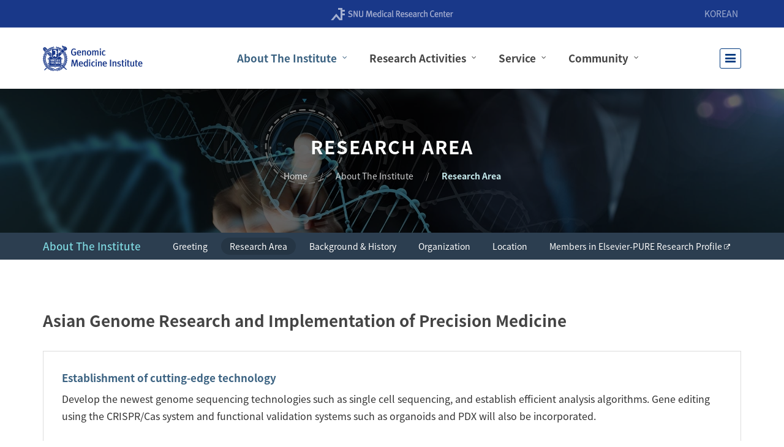

--- FILE ---
content_type: text/html; charset=UTF-8
request_url: https://snumrc.snu.ac.kr/gmi/en/about/research-areas
body_size: 5155
content:
<!DOCTYPE html>
<html dir="ltr" lang="en">
<head>
  <meta http-equiv="content-type" content="text/html; charset=utf-8">
  <meta http-equiv="X-UA-Compatible" content="IE=edge">
  <meta name="format-detection" content="telephone=no">
  <title>Research Area - About The Institute - Genomic Medicine Institute, Medical Research Center, SNU</title>
  <meta name="keywords" content="Research Area , About The Institute , Genomic Medicine Institute, Medical Research Center, SNU">
  <meta name="author" content="서울대학교의학연구원 유전체의학연구소">
  <meta name="description" content="Asian Genome Research and Implementation of Precision Medicine Establishment of cutting-edge technology Develop the newest genome sequencing technologies such as single cell sequencing, and establish ...">
  <meta name="robots" content="ALL">
  <meta name="viewport" content="width=device-width, initial-scale=1, shrink-to-fit=no">
  <!-- CANONICAL LINK -->
  <link rel="canonical" href="http://snumrc.snu.ac.kr/en/about/research-areas">

  <!-- BEGIN OPENGRAPH -->
  <meta property="og:type" content="website">
  <meta property="og:url" id="ogurl" content="https://snumrc.snu.ac.kr/gmi/en/about/research-areas">
  <meta property="og:site_name" content="서울대학교의학연구원 유전체의학연구소">
  <meta property="og:title" id="ogtitle" content="Research Area - About The Institute - Genomic Medicine Institute, Medical Research Center, SNU">
  <meta property="og:description" content="Asian Genome Research and Implementation of Precision Medicine Establishment of cutting-edge technology Develop the newest genome sequencing technologies such as single cell sequencing, and establish ...">
  <meta property="og:image" content="http://snumrc.snu.ac.kr/webdata/center/gmi/4faz8bfz711zac4z46dzb9azd64z5a0zfd0zc84z4b.png">
  <meta property="og:image:width" content="400">
  <meta property="og:image:height" content="300">
  <!-- END OPENGRAPH -->

  <!-- BEGIN TWITTERCARD -->
  <meta name="twitter:card" content="summary">
  <meta name="twitter:title" content="Research Area - About The Institute - Genomic Medicine Institute, Medical Research Center, SNU">
  <meta name="twitter:description" content="Asian Genome Research and Implementation of Precision Medicine Establishment of cutting-edge technology Develop the newest genome sequencing technologies such as single cell sequencing, and establish ...">
  <meta name="twitter:image" content="http://snumrc.snu.ac.kr/webdata/center/gmi/4faz8bfz711zac4z46dzb9azd64z5a0zfd0zc84z4b.png">
  <!-- END TWITTERCARD -->

  <link rel="icon" href="/favicon.ico?ver=2025-04-10" type="image/x-icon">
  <link rel="shortcut icon" href="/favicon.ico?ver=2025-04-10" type="image/x-icon">
  <link rel="apple-touch-icon-precomposed" href="/mobileicon.png?ver=2025-04-10">
  <link rel="stylesheet" href="/_skin/center/eng/css/font-face.css?compress=y&ver=2025-04-10" type="text/css">

  <link rel="stylesheet" href="/_skin/center/eng/css/bootstrap.css?ver=2025-04-10" type="text/css">
  <link rel="stylesheet" href="/_skin/center/eng/css/style.css?compress=y&ver=s2025-04-10" type="text/css">
  <link rel="stylesheet" href="/_skin/center/eng/css/dark.css?compress=y&ver=2025-04-10" type="text/css">
  <link rel="stylesheet" href="/_skin/center/eng/css/swiper.css?ver=2025-04-10" type="text/css">

  <link rel="stylesheet" href="/_skin/center/eng/css/font-icons.css?ver=2025-04-10" type="text/css">
  <link rel="stylesheet" href="/_skin/center/eng/css/medical-icons.css?ver=2025-04-10" type="text/css">
  <link rel="stylesheet" href="/_skin/center/eng/css/font-map.css?compress=y&ver=2025-04-10" type="text/css">
  <link rel="stylesheet" href="/_skin/center/eng/css/animate.css?compress=y&ver=2025-04-10" type="text/css">
  <link rel="stylesheet" href="/js/lightbox/simplelightbox.min.css?ver=2025-04-10">
  <link rel="stylesheet" href="/_skin/center/eng/css/magnific-popup.css?compress=y" type="text/css">

  <link rel="stylesheet" href="/_skin/center/eng/css/fullcalendar.min.css?ver=2025-04-10" type="text/css">
  <link rel="stylesheet" href="/_skin/center/eng/css/fullcalendar.print.min.css?ver=2025-04-10" type="text/css"  media="print">
  <link rel="stylesheet" href="/_skin/center/eng/css/components/bs-select.css?compress=y&&ver=2025-04-10" type="text/css">
  <link rel="stylesheet" href="/_skin/center/eng/css/board.css?compress=y&ver=2025-04-10" type="text/css">
  <link rel="stylesheet" href="/_skin/center/eng/css/responsive.css?compress=y&ver=2025-04-10" type="text/css">
  <link rel="stylesheet" href="/_skin/center/eng/css/zd-common.css?ver=2025-04-10" type="text/css">
  <link rel="stylesheet" href="/_skin/center/eng/css/fonts.css?compress=y&ver=2025-04-10" type="text/css">
  <link rel="stylesheet" href="/_skin/center/eng/css/site-colors.css?ver=2025-04-10" type="text/css">
  <link rel="stylesheet" href="/_skin/center/eng/css/custom-sub.css?ver=2025-04-101" type="text/css">


  <script type="text/javascript" src="/js/jquery.js"></script>
  <script type="text/javascript" src="/js/jquery-ui-1.10.js"></script>
  <script type="text/javascript" src="/js/browser-detect.min.js"></script>

<!--zenda plugins & functions-->
  <script type="text/javascript" src="/js/zenda-plugins.js?ver=2025-04-10"></script>
  <script type="text/javascript" src="/js/zenda-functions.js?ver=2025-04-10"></script>
  <script type="text/javascript" src="/js/zenda-formutil.js?ver=2025-04-10"></script>
  <script type="text/javascript" src="/js/zenda-site.js?ver=2025-04-10"></script>
</head>
<body class="stretched">
  <div id="wrapper" class="clearfix">
<!-- Top Bar
    ============================================= -->
    <div id="top-bar" class="topbar-color dark">
      <div class="container clearfix">
        <div class="row">
          <div class="col-12 t-mrclogo">
            <a href="https://snumrc.snu.ac.kr/en" target="_blank" title="open in a new window" rel="noopener noreferrer"><img src="/_skin/center/eng/images/site/snumrc-logo-en.png" alt="SNU Medical Research Center" /></a>
            <a href="/gmi/" class="t-lang">KOREAN</a>
          </div>
        </div>
      </div>
    </div><!-- #top-bar end -->

    <!-- Header
    ============================================= -->
    <header id="header" class="no-sticky" >
      <div id="header-wrap">
        <div class="container clearfix">
          <div id="side-panel-trigger" class="side-panel-trigger"><a href="#"><i class="icon-reorder"></i></a></div>
          <!-- Logo
          ============================================= -->
          <div id="logo">
            <a href="/gmi/en" class="standard-logo"><img src="/webdata/center/gmi/logo/en/top.png?ver=20250704121106"  alt=""></a>
          </div><!-- #logo end -->

          <!-- Primary Navigation
          ============================================= -->

          <nav id="primary-menu" class="style-2 center with-arrows">
            <ul>
                <li  class="current">
                  <a href="/gmi/en/about/greetings" data-isactive="false"><div>About The Institute</div></a>
                  <ul>
                    <li>
                      <a href="/gmi/en/about/greetings" ><div>Greeting</div></a>
                    </li>
                    <li>
                      <a href="/gmi/en/about/research-areas" ><div>Research Area</div></a>
                    </li>
                    <li>
                      <a href="/gmi/en/about/history" ><div>Background & History</div></a>
                    </li>
                    <li>
                      <a href="/gmi/en/about/organization" ><div>Organization</div></a>
                    </li>
                    <li>
                      <a href="/gmi/en/about/directions" ><div>Location</div></a>
                    </li>
                    <li>
                      <a href="https://snucm.elsevierpure.com/en/organisations/genomic-medicine-institute/persons/"  target="_blank" title="open in a new window"><div>Members in Elsevier-PURE Research Profile <i class="icon-external-link FS10"></i></div></a>
                    </li>
                  </ul>
                </li>
                <li >
                  <a href="/gmi/en/activity/papers" data-isactive="false"><div>Research Activities</div></a>
                  <ul>
                    <li>
                      <a href="/gmi/en/activity/papers" ><div>Research Papers</div></a>
                    </li>
                    <li>
                      <a href="https://snucm.elsevierpure.com/en/organisations/genomic-medicine-institute/publications/"  target="_blank" title="open in a new window"><div>Elsevier-PURE Research Outputs <i class="icon-external-link FS10"></i></div></a>
                    </li>
                  </ul>
                </li>
                <li >
                  <a href="/gmi/en/service/information" data-isactive="false"><div>Service</div></a>
                  <ul>
                    <li>
                      <a href="/gmi/en/service/information" ><div>Information</div></a>
                    </li>
                    <li>
                      <a href="https://medcorelab.snu.ac.kr:40025/center/index_renew.asp"  target="_blank" title="open in a new window"><div>Request <i class="icon-external-link FS10"></i></div></a>
                    </li>
                  </ul>
                </li>
                <li >
                  <a href="/gmi/en/community/gallery" data-isactive="false"><div>Community</div></a>
                  <ul>
                    <li>
                      <a href="/gmi/en/community/gallery" ><div>Gallery</div></a>
                    </li>
                  </ul>
                </li>
              </ul>

          </nav><!-- #primary-menu end -->
        </div>
      </div>
    </header><!-- #header end -->
<section id="page-title" class="page-title-parallax page-title-dark page-title-center pa-page-tit" style="background:#2c3e50 url('/webdata/center/gmi/subvisual/en/0c4z657z404zcbbz55az13bz3d3z5c9z57ez197zdf.jpg') no-repeat center center;" >
      <div class="overlay"></div>
      <div class="container clearfix">
        <h1>
            Research Area
        </h1>
        <ol class="breadcrumb dark">
          <li><a href="/gmi/en">Home</a></li>
          <li><a href="/gmi/en/about/greetings">About The Institute</a></li>
          <li><a href="/gmi/en/about/research-areas">Research Area</a></li>
        </ol>
      </div>
    </section><!-- #page-title end -->
    <!-- Page Sub Menu
    ============================================= -->
    <div id="page-menu" class="hidden-md-down">
      <div id="page-menu-wrap">
        <div class="container clearfix">
          <div class="menu-title"><span>About The Institute</span></div>
          <nav>
            <ul>
              <li >
                <a href="/gmi/en/about/greetings" ><div>Greeting</div></a>
              </li>
              <li  class="current">
                <a href="/gmi/en/about/research-areas" ><div>Research Area</div></a>
              </li>
              <li >
                <a href="/gmi/en/about/history" ><div>Background & History</div></a>
              </li>
              <li >
                <a href="/gmi/en/about/organization" ><div>Organization</div></a>
              </li>
              <li >
                <a href="/gmi/en/about/directions" ><div>Location</div></a>
              </li>
              <li >
                <a href="https://snucm.elsevierpure.com/en/organisations/genomic-medicine-institute/persons/"  target="_blank" title="새창으로 열림"><div>Members in Elsevier-PURE Research Profile <i class="icon-external-link FS10"></i></div></a>
              </li>
            </ul>
          </nav>
          <div id="page-submenu-trigger"><i class="icon-reorder"></i></div>
        </div>
      </div>
    </div><!-- #page-menu end -->
<section id="content">
  <div class="content-wrap">
    <div id="zcmscontent">


      <div class="container clearfix"> <div class="row"> <div class="col-md-12"> <h3>Asian Genome Research and Implementation of Precision Medicine</h3> <div class="d-flex flex-wrap mb20"> <div class="re-box w100"> <div class="d-flex mo-fw"> <div class="re-info pd10"> <h4>Establishment of cutting-edge technology</h4> Develop the newest genome sequencing technologies such as single cell sequencing, and establish efficient analysis algorithms. Gene editing using the CRISPR/Cas system and functional validation systems such as organoids and PDX will also be incorporated.</div> </div> </div> <div class="re-box w100"> <div class="d-flex mo-fw"> <div class="re-info pd10"> <h4>Accumulation of Asian samples and genome data</h4> Samples from healthy donors and patients with various diseases are obtained through pre-established cohorts and Seoul National University Hospital. Genome data will be acquired through various sequencing methods. A detailed list of Asian-specific genome variants, linkage disequilibrium map and cell- or tissue-specific gene expression database will be established.</div> </div> </div> <div class="re-box w100"> <div class="d-flex mo-fw"> <div class="re-info pd10"> <h4>Investigation of disease-association and function of genome variations</h4> Based on the Asian-specific allele frequency data, genome variations that cause rare genetic diseases and cancer driver somatic mutations will be discovered. Genome variations associated with common complex diseases such as neurological, immune, and chronic metabolic diseases will be also identified. Using patient-derived organoids and xenografts, we will investigate the in vivo function and mechanism of action of disease-associated genome variations.</div> </div> </div> <div class="re-box w100"> <div class="d-flex mo-fw"> <div class="re-info pd10"> <h4>Clinical application</h4> Develop a database of disease-associated genome variations and an efficient reporting system that can be used clinically. We will also develop knowledge databases that includes clinicians&rsquo; experience and new results from clinical trials and apply them to clinical practice. We will develop new drugs targeting disease-associated genome variations and propose optimized treatments for patients based on genome information related to drug responsiveness.</div> </div> </div> </div> <div><img src="/webdata/uploaded/images/593zf6cz5d2z028z6a4z1faz08cz3c8zf27z7b9za4.png" alt=""></div> </div> </div> </div>
    </div>
    <!--편집-->
    <div class="container clearfix">
      <div class="row ">
        <div class="col-12 ">
        </div>
      </div>
    </div>
  </div><!--//content-wrap-->
</section>
<!--mobile nav -->
  <div class="body-overlay"></div>
  <div id="side-panel">
    <div id="side-panel-trigger-close" class="side-panel-trigger"><a href="#"><i class="icon-line-cross"></i></a></div>
    <div class="side-panel-wrap side-cals">
      <div class="widget clearfix">
        <div class="mb10"><img src="/webdata/center/gmi/logo/en/top.png?ver=20250704121106" alt=""></div>
        <div class="side-lang">
          <a href="/gmi/en" class="active">ENGLISH</a>
          <a href="/gmi" >KOREAN</a>
        </div>
        <nav class="nav-tree cals-pmu nobottommargin" style="padding-left:6px">
          <ul>
            <li  class="current">
              <a href="/gmi/en/about/greetings" data-isactive="false">About The Institute</a>
              <ul>


                <li>
                  <a href="/gmi/en/about/greetings" data-isactive="false">Greeting</a>
                </li>


                <li>
                  <a href="/gmi/en/about/research-areas" data-isactive="false">Research Area</a>
                </li>


                <li>
                  <a href="/gmi/en/about/history" data-isactive="false">Background & History</a>
                </li>


                <li>
                  <a href="/gmi/en/about/organization" data-isactive="false">Organization</a>
                </li>


                <li>
                  <a href="/gmi/en/about/directions" data-isactive="false">Location</a>
                </li>


                <li>
                  <a href="https://snucm.elsevierpure.com/en/organisations/genomic-medicine-institute/persons/" data-isactive="false" target="_blank" title="새창으로 열림">Members in Elsevier-PURE Research Profile  <i class="icon-external-link FS10"></i></a>
                </li>
              </ul>
            </li>
            <li >
              <a href="/gmi/en/activity/papers" data-isactive="false">Research Activities</a>
              <ul>


                <li>
                  <a href="/gmi/en/activity/papers" data-isactive="false">Research Papers</a>
                </li>


                <li>
                  <a href="https://snucm.elsevierpure.com/en/organisations/genomic-medicine-institute/publications/" data-isactive="false" target="_blank" title="새창으로 열림">Elsevier-PURE Research Outputs  <i class="icon-external-link FS10"></i></a>
                </li>
              </ul>
            </li>
            <li >
              <a href="/gmi/en/service/information" data-isactive="false">Service</a>
              <ul>


                <li>
                  <a href="/gmi/en/service/information" data-isactive="false">Information</a>
                </li>


                <li>
                  <a href="https://medcorelab.snu.ac.kr:40025/center/index_renew.asp" data-isactive="false" target="_blank" title="새창으로 열림">Request  <i class="icon-external-link FS10"></i></a>
                </li>
              </ul>
            </li>
            <li >
              <a href="/gmi/en/community/gallery" data-isactive="false">Community</a>
              <ul>


                <li>
                  <a href="/gmi/en/community/gallery" data-isactive="false">Gallery</a>
                </li>
              </ul>
            </li>
          </ul>
        </nav>
      </div>

    </div>

  </div>
    <!-- Footer
    ============================================= -->
    <footer id="footer" class="footer-link-wrap dark">
      <div class="footer-open">
        <a href="#sub-lab" class="panel-title" data-toggle="collapse"  role="button" aria-expanded="false" aria-controls="sub-lab">
          Affiliated Institutes
        </a>
      </div>
      <div class="collapse" id="sub-lab">
        <div class="d-flex flex-wrap  justify-content-center ari-list">
          <a href="http://snuadrc.com" target="_blank" title="open in a new window" rel="noopener noreferrer">Convergence Research Center for Dementia</a>
          <a href="https://snumrc.snu.ac.kr/gmi/en" target="_blank" title="open in a new window" rel="noopener noreferrer">Genomic Medicine Institute</a>
          <a href="https://snumrc.snu.ac.kr/iaci/en" target="_blank" title="open in a new window" rel="noopener noreferrer">Institute of Allergy and Clinical Immunology</a>
          <a href="https://snumrc.snu.ac.kr/infection/en" target="_blank" title="open in a new window" rel="noopener noreferrer">Institute of Endemic Diseases</a>
          <a href="https://snumrc.snu.ac.kr/iem/en" target="_blank" title="open in a new window" rel="noopener noreferrer">Institute of Environmental Medicine</a>
          <a href="https://snumrc.snu.ac.kr/forensic/en" target="_blank" title="open in a new window" rel="noopener noreferrer">Institute of forensic and anthropological science</a>
          <a href="https://snumrc.snu.ac.kr/ihpm/en" target="_blank" title="open in a new window" rel="noopener noreferrer">Institute of Health Policy and Management</a>
          <a href="https://snumrc.snu.ac.kr/ihbm/en" target="_blank" title="open in a new window" rel="noopener noreferrer">Institute of Human Behavioral Medicine</a>
          <a href="https://snumrc.snu.ac.kr/iheib/en" target="_blank" title="open in a new window" rel="noopener noreferrer">Institute of Human-Environment Interface Biology</a>
          <a href="https://snumrc.snu.ac.kr/imbe/en" target="_blank" title="open in a new window" rel="noopener noreferrer">Institute of Medical and Biological Engineering</a>
          <a href="https://snumrc.snu.ac.kr/instradmed/en" target="_blank" title="open in a new window" rel="noopener noreferrer">Institute of Radiation Medicine</a>
          <a href="https://snumrc.snu.ac.kr/irmp/en" target="_blank" title="open in a new window" rel="noopener noreferrer">Institute of Reproductive Medicine and Population </a>
          <a href="https://snumrc.snu.ac.kr/ihdi-snumed/en" target="_blank" title="open in a new window" rel="noopener noreferrer">Ischemic/Hypoxic Disease Institute</a>
          <a href="https://snumrc.snu.ac.kr/kri/en" target="_blank" title="open in a new window" rel="noopener noreferrer">Kidney Research Institute</a>
          <a href="http://www.healthbigdata.org" target="_blank" title="open in a new window" rel="noopener noreferrer">Medical Big Data Research Center</a>
          <a href="https://snumrc.snu.ac.kr/nri/en" target="_blank" title="open in a new window" rel="noopener noreferrer">Neuroscience Research Institute</a>
          <a href="http://snumrc.snu.ac.kr/disaster/en" target="_blank" title="open in a new window" rel="noopener noreferrer">Research Center for Disaster Medicine</a>
          <a href="https://snumrc.snu.ac.kr/sensoryorgan/en" target="_blank" title="open in a new window" rel="noopener noreferrer">Sensory Organ Research Institute</a>
          <a href="" target="_blank" title="open in a new window" rel="noopener noreferrer">SNU Medical Research Center</a>
          <a href="https://snumrc.snu.ac.kr/tri/en" target="_blank" title="open in a new window" rel="noopener noreferrer">Transplantation Research Institute</a>
        </div>
      </div><!--// collapse-->
      <!-- Copyrights
      ============================================= -->
      <div id="copyrights">
        <div class="container clearfix">
          <div class="row">
            <div class="col-md-4">
              <div class="flogo"><img src="/webdata/center/gmi/logo/en/footer.png?ver=20250704121106" alt="유전체의학연구소"></div>
            </div>
            <div class="col-md-8">
              <div class="copy">
                <div>서울시 종로구 대학로 103 서울대학교 의과대학 의과학관 402호<br> <strong>Genomic Medicine Institute</strong></div>
                <div>
                    TEL 02-740-8246 <span class="part-line">/</span>
                    FAX 02-740-8421
                </div>
                <div class="copyright">Copyright &copy;  Seoul National University Medical Research Center. All Rights Reserved.</div>
              </div>
            </div>
          </div>

        </div>
      </div><!-- #copyrights end -->
    </footer><!-- #footer end -->

<!-- Go To Top
============================================= -->
  <div id="gotoTop" class="icon-angle-up"></div>
<!-- External JavaScripts
============================================= -->
<script type="text/javascript" src="/js/plugins.js"></script>
<!-- Footer Scripts
============================================= -->
<script type="text/javascript" src="/js/functions.js?2025-04-10"></script>
<script src="https://www.google.com/recaptcha/api.js?onload=CaptchaCallback&render=explicit" async defer></script>
<script type="text/javascript">
var CaptchaCallback = function() {
  $('.g-recaptcha').each(function(index, el) {
    var theme = $(el).data("theme")?$(el).data("theme"):'light';
    var widgetId = grecaptcha.render(el, {'sitekey' : $(el).data("sitekey"), 'theme' : theme});
    $(this).attr('data-widgetid', widgetId);
  });
};
</script>
  </div><!-- #wrapper end -->

<script type="text/javascript">

</script>
<script type="text/javascript">
jQuery(function($) {
  $(document).ready(function() {
    //콤부박스(분류)가 가려지는 현상이 있다.
    $("body").on("click", ".dropdown-toggle", function(e) {
      if(smallMobile) {
        //$("html, body").animate({ scrollTop: 200 }, "slow");
        $("html, body").scrollTop(200);
      }
    });
    $("#selectfilter").on("change", function(e) {
      var filter = $(this).val();
      $("#filter_" + filter).trigger("click");
    });
  });
});
</script>


</body>
</html>

--- FILE ---
content_type: text/css; charset=utf-8
request_url: https://snumrc.snu.ac.kr/_skin/center/eng/css/font-face.css?compress=y&ver=2025-04-10
body_size: 412
content:
@charset "UTF-8";@font-face { font-family: 'Noto Sans KR'; font-style: normal; font-weight: 300; src: url('webfonts/noto-sans-kr-v12-latin_korean-300.eot');  src: local('Noto Sans KR Light'), local('NotoSansKR-Light'), url('webfonts/noto-sans-kr-v12-latin_korean-300.eot?#iefix') format('embedded-opentype'), url('webfonts/noto-sans-kr-v12-latin_korean-300.woff2') format('woff2'), url('webfonts/noto-sans-kr-v12-latin_korean-300.woff') format('woff'), url('webfonts/noto-sans-kr-v12-latin_korean-300.ttf') format('truetype'), url('webfonts/noto-sans-kr-v12-latin_korean-300.svg#NotoSansKR') format('svg'); }@font-face { font-family: 'Noto Sans KR'; font-style: normal; font-weight: 400; src: url('webfonts/noto-sans-kr-v12-latin_korean-regular.eot');  src: local('Noto Sans KR Regular'), local('NotoSansKR-Regular'), url('webfonts/noto-sans-kr-v12-latin_korean-regular.eot?#iefix') format('embedded-opentype'), url('webfonts/noto-sans-kr-v12-latin_korean-regular.woff2') format('woff2'), url('webfonts/noto-sans-kr-v12-latin_korean-regular.woff') format('woff'), url('webfonts/noto-sans-kr-v12-latin_korean-regular.ttf') format('truetype'), url('webfonts/noto-sans-kr-v12-latin_korean-regular.svg#NotoSansKR') format('svg'); }@font-face { font-family: 'Noto Sans KR'; font-style: normal; font-weight: 500; src: url('webfonts/noto-sans-kr-v12-latin_korean-500.eot');  src: local('Noto Sans KR Medium'), local('NotoSansKR-Medium'), url('webfonts/noto-sans-kr-v12-latin_korean-500.eot?#iefix') format('embedded-opentype'), url('webfonts/noto-sans-kr-v12-latin_korean-500.woff2') format('woff2'), url('webfonts/noto-sans-kr-v12-latin_korean-500.woff') format('woff'), url('webfonts/noto-sans-kr-v12-latin_korean-500.ttf') format('truetype'), url('webfonts/noto-sans-kr-v12-latin_korean-500.svg#NotoSansKR') format('svg'); }@font-face { font-family: 'Noto Sans KR'; font-style: normal; font-weight: 700; src: url('webfonts/noto-sans-kr-v12-latin_korean-700.eot');  src: local('Noto Sans KR Bold'), local('NotoSansKR-Bold'), url('webfonts/noto-sans-kr-v12-latin_korean-700.eot?#iefix') format('embedded-opentype'), url('webfonts/noto-sans-kr-v12-latin_korean-700.woff2') format('woff2'), url('webfonts/noto-sans-kr-v12-latin_korean-700.woff') format('woff'), url('webfonts/noto-sans-kr-v12-latin_korean-700.ttf') format('truetype'), url('webfonts/noto-sans-kr-v12-latin_korean-700.svg#NotoSansKR') format('svg'); }@font-face { font-family: 'Jua'; font-style: normal; font-weight: 400; src: url('webfonts/jua-v8-latin_korean-regular.eot');  src: local('Jua Regular'), local('Jua-Regular'), url('webfonts/jua-v8-latin_korean-regular.eot?#iefix') format('embedded-opentype'), url('webfonts/jua-v8-latin_korean-regular.woff2') format('woff2'), url('webfonts/jua-v8-latin_korean-regular.woff') format('woff'), url('webfonts/jua-v8-latin_korean-regular.ttf') format('truetype'), url('webfonts/jua-v8-latin_korean-regular.svg#Jua') format('svg'); }

--- FILE ---
content_type: text/css; charset=utf-8
request_url: https://snumrc.snu.ac.kr/_skin/center/eng/css/style.css?compress=y&ver=s2025-04-10
body_size: 40029
content:
@media (min-width: 576px) { .container { max-width: 540px; }}@media (min-width: 768px) { .container { max-width: 750px; }}@media (min-width: 992px) { .container { max-width: 970px; }}@media (min-width: 1200px) { .container { max-width: 1170px; }}body,.dropdown-menu { font-size: 0.875rem; }dl, dt, dd, ol, ul, li { margin: 0; padding: 0;}.clear { clear: both; display: block; font-size: 0px; height: 0px; line-height: 0; width: 100%; overflow:hidden;}::selection { background: #1ABC9C; color: #FFF; text-shadow: none;}::-moz-selection { background: #1ABC9C;  color: #FFF; text-shadow: none;}::-webkit-selection { background: #1ABC9C;  color: #FFF; text-shadow: none;}:active,:focus { outline: none !important; }body { line-height: 1.5; color: #555; font-family: 'Lato', sans-serif;}a { text-decoration: none !important; color: #1ABC9C;}a:hover { color: #222; }a img { border: none; }img { max-width: 100%; }iframe { border: none !important; }h1,h2,h3,h4,h5,h6 { color: #444; font-weight: 600; line-height: 1.5; margin: 0 0 30px 0; font-family: 'Raleway', sans-serif;}h5,h6 { margin-bottom: 20px; }h1 { font-size: 36px; }h2 { font-size: 30px; }h3 { font-size: 24px; }h4 { font-size: 18px; }h5 { font-size: 14px; }h6 { font-size: 12px; }h4 { font-weight: 600; }h5,h6 { font-weight: bold; }h1 > span:not(.nocolor):not(.badge),h2 > span:not(.nocolor):not(.badge),h3 > span:not(.nocolor):not(.badge),h4 > span:not(.nocolor):not(.badge),h5 > span:not(.nocolor):not(.badge),h6 > span:not(.nocolor):not(.badge) { color: #1ABC9C; }p,pre,ul,ol,dl,dd,blockquote,address,table,fieldset,form { margin-bottom: 30px; }small { font-family: 'Lato', sans-serif; }.uppercase { text-transform: uppercase !important; }.lowercase { text-transform: lowercase !important; }.capitalize { text-transform: capitalize !important; }.nott { text-transform: none !important; }.tright { text-align: right !important; }.tleft { text-align: left !important; }.fright { float: right !important; }.fleft { float: left !important; }.fnone { float: none !important; }.ohidden { position: relative; overflow: hidden !important;}#wrapper { position: relative; float: none; width: 1220px; margin: 0 auto; background-color: #FFF; box-shadow: 0 0 10px rgba(0,0,0,0.1); -moz-box-shadow: 0 0 10px rgba(0,0,0,0.1); -webkit-box-shadow: 0 0 10px rgba(0,0,0,0.1);}.line,.double-line { clear: both; position: relative; width: 100%; margin: 60px 0; border-top: 1px solid #EEE;}.line.line-sm { margin: 30px 0; }span.middot { display: inline-block; margin: 0 5px;}.double-line { border-top: 3px double #E5E5E5; }.emptydiv { display: block !important; position: relative !important;}.allmargin { margin: 50px !important; }.leftmargin { margin-left: 50px !important; }.rightmargin { margin-right: 50px !important; }.topmargin { margin-top: 50px !important; }.bottommargin { margin-bottom: 50px !important; }.clear-bottommargin { margin-bottom: -50px !important; }.allmargin-sm { margin: 30px !important; }.leftmargin-sm { margin-left: 30px !important; }.rightmargin-sm { margin-right: 30px !important; }.topmargin-sm { margin-top: 30px !important; }.bottommargin-sm { margin-bottom: 30px !important; }.clear-bottommargin-sm { margin-bottom: -30px !important; }.allmargin-lg { margin: 80px !important; }.leftmargin-lg { margin-left: 80px !important; }.rightmargin-lg { margin-right: 80px !important; }.topmargin-lg { margin-top: 80px !important; }.bottommargin-lg { margin-bottom: 80px !important; }.clear-bottommargin-lg { margin-bottom: -80px !important; }.nomargin {margin: 0 !important; }.noleftmargin { margin-left: 0 !important; }.norightmargin { margin-right: 0 !important; }.notopmargin { margin-top: 0 !important; }.nobottommargin { margin-bottom: 0 !important; }.header-stick { margin-top: -50px !important; }.content-wrap .header-stick { margin-top: -80px !important; }.footer-stick { margin-bottom: -50px !important; }.content-wrap .footer-stick { margin-bottom: -80px !important; }.noborder { border: none !important; }.noleftborder { border-left: none !important; }.norightborder { border-right: none !important; }.notopborder { border-top: none !important; }.nobottomborder { border-bottom: none !important; }.noradius { -webkit-border-radius: 0 !important; -moz-border-radius: 0 !important; -ms-border-radius: 0 !important; -o-border-radius: 0 !important; border-radius: 0 !important; }.col-padding { padding: 60px; }.nopadding { padding: 0 !important; }.noleftpadding { padding-left: 0 !important; }.norightpadding { padding-right: 0 !important; }.notoppadding { padding-top: 0 !important; }.nobottompadding { padding-bottom: 0 !important; }.noabsolute { position: relative !important; }.noshadow { box-shadow: none !important; }.notextshadow { text-shadow: none !important; }.hidden { display: none !important; }.nothidden { display: block !important; }.inline-block { float: none !important; display: inline-block !important;}.center { text-align: center !important; }.divcenter { position: relative !important; float: none !important; margin-left: auto !important; margin-right: auto !important;}.bgcolor,.bgcolor #header-wrap { background-color: #1ABC9C !important; }.color { color: #1ABC9C !important; }.border-color { border-color: #1ABC9C !important; }.nobg { background: none !important; }.nobgcolor { background-color: transparent !important; }.t300 { font-weight: 300 !important; }.t400 { font-weight: 400 !important; }.t500 { font-weight: 500 !important; }.t600 { font-weight: 600 !important; }.t700 { font-weight: 700 !important; }.ls0 { letter-spacing: 0px !important; }.ls1 { letter-spacing: 1px !important; }.ls2 { letter-spacing: 2px !important; }.ls3 { letter-spacing: 3px !important; }.ls4 { letter-spacing: 4px !important; }.ls5 { letter-spacing: 5px !important; }.noheight { height: 0 !important; }.nolineheight { line-height: 0 !important; }.font-body { font-family: 'Lato', sans-serif; }.font-primary { font-family: 'Raleway', sans-serif; }.font-secondary { font-family: 'Crete Round', serif; }.bgicon { display: block; position: absolute; bottom: -60px; right: -50px; font-size: 210px; color: rgba(0,0,0,0.1);}.imagescale,.imagescalein { display: block; overflow: hidden;}.imagescale img,.imagescalein img { -webkit-transform: scale(1.1); transform: scale(1.1); -webkit-transition: all 1s ease; transition: all 1s ease;}.imagescale:hover img { -webkit-transform: scale(1); transform: scale(1);}.imagescalein img { -webkit-transform: scale(1); transform: scale(1);}.imagescalein:hover img { -webkit-transform: scale(1.1); transform: scale(1.1);}.grayscale { filter: brightness(80%) grayscale(1) contrast(90%); -webkit-filter: brightness(80%) grayscale(1) contrast(90%); -moz-filter: brightness(80%) grayscale(1) contrast(90%); -o-filter: brightness(80%) grayscale(1) contrast(90%); -ms-filter: brightness(80%) grayscale(1) contrast(90%); transition: 1s filter ease; -webkit-transition: 1s -webkit-filter ease; -moz-transition: 1s -moz-filter ease; -ms-transition: 1s -ms-filter ease; -o-transition: 1s -o-filter ease;}.grayscale:hover { filter: brightness(100%) grayscale(0); -webkit-filter: brightness(100%) grayscale(0); -moz-filter: brightness(100%) grayscale(0); -o-filter: brightness(100%) grayscale(0); -ms-filter: brightness(100%) grayscale(0);}.bganimate { -webkit-animation:BgAnimated 30s infinite linear;  -moz-animation:BgAnimated 30s infinite linear;  -ms-animation:BgAnimated 30s infinite linear;   -o-animation:BgAnimated 30s infinite linear;   animation:BgAnimated 30s infinite linear;} @-webkit-keyframes BgAnimated { from {background-position:0 0;} to  {background-position:0 400px;} } @-moz-keyframes BgAnimated { from {background-position:0 0;} to  {background-position:0 400px;} } @-ms-keyframes BgAnimated { from {background-position:0 0;} to  {background-position:0 400px;} } @-o-keyframes BgAnimated { from {background-position:0 0;} to  {background-position:0 400px;} } @keyframes BgAnimated { from {background-position:0 0;} to  {background-position:0 400px;} }.input-block-level { display: block; width: 100% !important; min-height: 30px; -webkit-box-sizing: border-box; -moz-box-sizing: border-box; box-sizing: border-box;}.vertical-middle { height: auto !important; left: 0; max-width: none !important; z-index: 2;}.vertical-middle + .video-wrap { z-index: 1 !important; }.magnific-max-width .mfp-content { max-width: 800px; }.section { position: relative; margin: 60px 0; padding: 60px 0; background-color: #F9F9F9; overflow: hidden;}.parallax { background-color: transparent; background-attachment: fixed; background-position: 50% 0; background-repeat: no-repeat; overflow: hidden; will-change: transform;}.mobile-parallax,.video-placeholder { background-size: cover !important; background-attachment: scroll !important; background-position: center center !important;}.section .container { z-index: 2; }.section .container + .video-wrap { z-index: 1; }.revealer-image { position: relative; bottom: -100px; transition: bottom .3s ease-in-out; -webkit-transition: bottom .3s ease-in-out; -o-transition: bottom .3s ease-in-out;}.section:hover .revealer-image { bottom: -50px; }.col_full { width: 100%; }.col_half,.postcontent.bothsidebar { width: 48%; }.col_one_third { width: 30.63%; }.col_two_third { width: 65.33%; }.col_one_fourth,.sidebar { width: 22%; }.col_three_fourth,.postcontent { width: 74%; }.col_one_fifth { width: 16.8%; }.col_two_fifth { width: 37.6%; }.col_three_fifth { width: 58.4%; }.col_four_fifth { width: 79.2%; }.col_one_sixth { width: 13.33%; }.col_five_sixth { width: 82.67%; }body.stretched .container-fullwidth { position: relative; padding: 0 60px; width: 100%;}.postcontent,.sidebar,.col_full,.col_half,.col_one_third,.col_two_third,.col_three_fourth,.col_one_fourth,.col_one_fifth,.col_two_fifth,.col_three_fifth,.col_four_fifth,.col_one_sixth,.col_five_sixth { display: block; position: relative; margin-right: 4%; margin-bottom: 50px; float: left;}.col_full { clear: both; float: none; margin-right: 0;}.col_last { margin-right: 0 !important; float: right; clear: right;}.fslider,.fslider .flexslider,.fslider .slider-wrap,.fslider .slide,.fslider .slide > a,.fslider .slide > img,.fslider .slide > a > img { position: relative; display: block; width: 100%; height: auto; overflow: hidden; -webkit-backface-visibility: hidden;}.fslider { min-height: 32px; }.flex-container a:active,.flexslider a:active,.flex-container a:focus,.flexslider a:focus { outline: none; border: none; }.slider-wrap,.flex-control-nav,.flex-direction-nav {margin: 0; padding: 0; list-style: none; border: none;}.flexslider {position: relative;margin: 0; padding: 0;}.flexslider .slider-wrap > .slide {display: none; -webkit-backface-visibility: hidden;}.flexslider .slider-wrap img {width: 100%; display: block;}.flex-pauseplay span {text-transform: capitalize;}.slider-wrap:after {content: "\0020"; display: block; clear: both; visibility: hidden; line-height: 0; height: 0;}html[xmlns] .slider-wrap {display: block;}* html .slider-wrap {height: 1%;}.no-js .slider-wrap > .slide:first-child {display: block;}.flex-viewport { max-height: 2000px; -webkit-transition: all 1s ease; -o-transition: all 1s ease; transition: all 1s ease;}.flex-control-nav { position: absolute; z-index: 10; text-align: center; top: 14px; right: 10px; margin: 0;}.flex-control-nav li { float: left; display: block; margin: 0 3px; width: 10px; height: 10px;}.flex-control-nav li a { display: block; cursor: pointer; text-indent: -9999px; width: 10px !important; height: 10px !important; border: 1px solid #FFF; border-radius: 50%; transition: all .3s ease-in-out; -webkit-transition: all .3s ease-in-out; -o-transition: all .3s ease-in-out;}.flex-control-nav li:hover a,.flex-control-nav li a.flex-active { background-color: #FFF; }#top-bar { position: relative; border-bottom: 1px solid #EEE; height: 45px; line-height: 44px; font-size: 13px;}#top-bar .col_half { width: auto; }.top-links { position: relative; float: left;}.top-links ul { margin: 0; list-style: none;}.top-links ul li { float: left; position: relative; height: 44px; border-left: 1px solid #EEE;}.top-links ul li:first-child,.top-links ul ul li { border-left: 0 !important; }.top-links li > a { display: block; padding: 0 12px; font-size: 12px; font-weight: 700; text-transform: uppercase; height: 44px; color: #666;}.top-links li i { vertical-align: top; }.top-links li i.icon-angle-down { margin: 0 0 0 5px !important; }.top-links li i:first-child { margin-right: 3px; }.top-links li.full-icon i { top: 2px; font-size: 14px; margin: 0;}.top-links li:hover { background-color: #EEE; }.top-links ul ul,.top-links ul div.top-link-section { display: none; pointer-events: none; position: absolute; z-index: 210; line-height: 1.5; background: #FFF; border: 0; top: 44px; left: 0; width: 140px; margin: 0; border-top: 1px solid #1ABC9C; border-bottom: 1px solid #EEE; box-shadow: 0 0 5px -1px rgba(0,0,0,0.2); -moz-box-shadow: 0 0 5px -1px rgba(0,0,0,0.2); -webkit-box-shadow: 0 0 5px -1px rgba(0,0,0,0.2);}.top-links li:hover ul,.top-links li:hover div.top-link-section { pointer-events: auto; }.top-links ul ul li { float: none; height: 36px; border-top: 1px solid #F5F5F5; border-left: 1px solid #EEE;}.top-links ul ul li:hover { background-color: #F9F9F9; }.top-links ul ul li:first-child { border-top: none !important; border-left: 1px solid #EEE;}.top-links ul ul a { height: 36px; line-height: 36px; font-size: 12px;}.top-links ul ul img { display: inline-block; position: relative; top: -1px; width: 16px; height: 16px; margin-right: 4px;}.top-links ul ul.top-demo-lang img { top: 4px; width: 16px; height: 16px;}.top-links ul div.top-link-section { padding: 25px; left: 0; width: 280px;}.fright .top-links ul div.top-link-section,.top-links.fright ul div.top-link-section { left: auto; right: 0;}#top-social,#top-social ul { margin: 0; }#top-social li,#top-social li a,#top-social li .ts-icon,#top-social li .ts-text { display: block; position: relative; float: left; width: auto; overflow: hidden; height: 44px; line-height: 44px;}#top-social li { border-left: 1px solid #EEE; }#top-social li:first-child { border-left: 0 !important; }#top-social li a { float: none; width: 40px; font-weight: bold; color: #666; -webkit-transition: color .3s ease-in-out, background-color .3s ease-in-out, width .3s ease-in-out; -o-transition: color .3s ease-in-out, background-color .3s ease-in-out, width .3s ease-in-out; transition: color .3s ease-in-out, background-color .3s ease-in-out, width .3s ease-in-out;}#top-social li a:hover { color: #FFF !important; text-shadow: 1px 1px 1px rgba(0,0,0,0.2);}#top-social li .ts-icon { width: 40px; text-align: center; font-size: 14px;}#top-login { margin-bottom: 0; }#top-login .checkbox { margin-bottom: 10px; }#top-login .form-control { position: relative; }#top-login .form-control:focus { border-color: #CCC; }#top-login .input-group#top-login-username { margin-bottom: -1px; }#top-login #top-login-username input,#top-login #top-login-username .input-group-addon { border-bottom-right-radius: 0; border-bottom-left-radius: 0;}#top-login .input-group#top-login-password { margin-bottom: 10px; }#top-login #top-login-password input,#top-login #top-login-password .input-group-addon { border-top-left-radius: 0; border-top-right-radius: 0;}#header { position: relative; background-color: #FFF; border-bottom: 1px solid #F5F5F5;}#header .container { position: relative; }#header.transparent-header { background: transparent; border-bottom: none; z-index: 199;}#header.semi-transparent { background-color: rgba(255,255,255,0.8); }#header.transparent-header.floating-header { margin-top: 60px; }#header.transparent-header.floating-header .container { width: 1190px; max-width: 1190px; background-color: #FFF; padding: 0 40px; border-radius: 2px;}#header.transparent-header.floating-header.sticky-header .container { width: 1140px; max-width: 1140px; padding: 0 15px;}#header.transparent-header + #slider,#header.transparent-header + #page-title.page-title-parallax,#header.transparent-header + #google-map,#slider + #header.transparent-header { top: -100px; margin-bottom: -100px;}#header.transparent-header.floating-header + #slider,#header.transparent-header.floating-header + #google-map { top: -160px; margin-bottom: -160px;}#header.transparent-header + #page-title.page-title-parallax .container { z-index: 5; padding-top: 100px;}#header.full-header { border-bottom-color: #EEE; }body.stretched #header.full-header .container { width: 100%; max-width: none; padding: 0 30px;}#header.transparent-header.full-header #header-wrap { border-bottom: 1px solid rgba(0,0,0,0.1); }#slider + #header.transparent-header.full-header #header-wrap { border-top: 1px solid rgba(0,0,0,0.1); border-bottom: none;}#logo { position: relative; float: left; font-family: 'Raleway', sans-serif; font-size: 36px; line-height: 100%; margin-right: 40px;}#header.full-header #logo { padding-right: 30px; margin-right: 30px; border-right: 1px solid #EEE;}#header.transparent-header.full-header #logo { border-right-color: rgba(0,0,0,0.1); }#logo a { display: block; color: #000;}#logo img { display: block; max-width: 100%;}#logo a.standard-logo { display: block; }#logo a.retina-logo { display: none; }.header-extras { float: right; margin: 30px 0 0;}.header-extras li { float: left; margin-left: 20px; height: 40px; overflow: hidden; list-style: none;}.header-extras li i { margin-top: 3px !important; }.header-extras li:first-child { margin-left: 0; }.header-extras li .he-text { float: left; padding-left: 10px; font-weight: bold; font-size: 14px; line-height: 1.43;}.header-extras li .he-text span { display: block; font-weight: 400; color: #1ABC9C;}#primary-menu { float: right; }#primary-menu ul.mobile-primary-menu { display: none; }#header.full-header #primary-menu > ul { float: left; padding-right: 15px; margin-right: 15px; border-right: 1px solid #EEE;}#header.transparent-header.full-header #primary-menu > ul { border-right-color: rgba(0,0,0,0.1); }#primary-menu-trigger,#page-submenu-trigger { opacity: 0; pointer-events: none; cursor: pointer; font-size: 14px; position: absolute; top: 50%; margin-top: -25px; width: 50px; height: 50px; line-height: 50px; text-align: center; -webkit-transition: opacity .3s ease; -o-transition: opacity .3s ease; transition: opacity .3s ease;}#primary-menu ul { list-style: none; margin: 0;}#primary-menu > ul { float: left; }#primary-menu ul li { position: relative; }#primary-menu ul li.mega-menu { position: inherit; }#primary-menu ul > li { float: left; margin-left: 2px;}#primary-menu > ul > li:first-child { margin-left: 0; }#primary-menu ul li > a { display: block; line-height: 22px; padding: 39px 15px; color: #444; font-weight: bold; font-size: 13px; letter-spacing: 1px; text-transform: uppercase; font-family: 'Raleway', sans-serif; -webkit-transition: margin .4s ease, padding .4s ease; -o-transition: margin .4s ease, padding .4s ease; transition: margin .4s ease, padding .4s ease;}#primary-menu ul li > a span { display: none; }#primary-menu ul li > a i { position: relative; top: -1px; font-size: 14px; width: 16px; text-align: center; margin-right: 6px; vertical-align: top;}#primary-menu ul li > a i.icon-angle-down:last-child { font-size: 12px; margin: 0 0 0 5px;}#primary-menu ul li:hover > a,#primary-menu ul li.current > a { color: #1ABC9C; }#primary-menu > ul > li.sub-menu > a > div { }body.no-superfish #primary-menu li:hover > ul:not(.mega-menu-column),body.no-superfish #primary-menu li:hover > .mega-menu-content { display: block; }#primary-menu ul ul:not(.mega-menu-column),#primary-menu ul li .mega-menu-content { display: none; position: absolute; width: 220px; background-color: #FFF; box-shadow: 0px 13px 42px 11px rgba(0, 0, 0, 0.05); border: 1px solid #EEE; border-top: 2px solid #1ABC9C; height: auto; z-index: 199; top: 100%; left: 0; margin: 0;}#primary-menu ul li .mega-menu-content { display: -ms-flex; display: flex; -ms-flex-wrap: wrap; flex-wrap: wrap; -ms-flex-align: stretch; align-items: stretch;}#primary-menu.on-click ul li .mega-menu-content { display: none; }#primary-menu.on-click ul li .mega-menu-content.d-block { display: -ms-flex !important; display: flex !important;}#primary-menu ul ul:not(.mega-menu-column) ul { top: -2px !important; left: 218px;}#primary-menu ul ul.menu-pos-invert:not(.mega-menu-column),#primary-menu ul li .mega-menu-content.menu-pos-invert { left: auto; right: 0;}#primary-menu ul ul:not(.mega-menu-column) ul.menu-pos-invert { right: 218px; }#primary-menu ul ul li { float: none; margin: 0;}#primary-menu ul ul li:first-child { border-top: 0; }#primary-menu ul ul li > a { font-size: 12px; font-weight: 700; color: #666; padding-top: 10px; padding-bottom: 10px; border: 0; letter-spacing: 0; font-family: 'Lato', sans-serif; -webkit-transition: all .2s ease-in-out; -o-transition: all .2s ease-in-out; transition: all .2s ease-in-out;}#primary-menu ul ul li > a i { vertical-align: middle; }#primary-menu ul ul li:hover > a { background-color: #F9F9F9; padding-left: 18px; color: #1ABC9C;}#primary-menu ul ul > li.sub-menu > a,#primary-menu ul ul > li.sub-menu:hover > a { background-image: url("/_skin/kor/images/icons/submenu.png"); background-position: right center; background-repeat: no-repeat;}#primary-menu ul li .mega-menu-content,#primary-menu ul li.mega-menu-small .mega-menu-content { width: 720px; max-width: 400px;}#primary-menu ul li.mega-menu .mega-menu-content,.floating-header.sticky-header #primary-menu ul li.mega-menu .mega-menu-content { margin: 0 15px; width: 1140px; max-width: none;}.floating-header #primary-menu ul li.mega-menu .mega-menu-content { margin: 0; width: 1190px;}body.stretched .container-fullwidth #primary-menu ul li.mega-menu .mega-menu-content { margin: 0 60px; }body.stretched #header.full-header #primary-menu ul li.mega-menu .mega-menu-content { margin: 0 30px; }#primary-menu ul li.mega-menu .mega-menu-content.style-2 { padding: 0 10px; }#primary-menu ul li .mega-menu-content ul { display: block; position: relative; top: 0; min-width: inherit; border: 0; box-shadow: none; background-color: transparent;}#primary-menu ul li .mega-menu-content ul:not(.megamenu-dropdown) { display: block !important; opacity: 1 !important; top: 0; left: 0;}#primary-menu ul li .mega-menu-content ul.mega-menu-column { float: left; margin: 0; padding-left: 0; padding-right: 0;}#primary-menu ul li .mega-menu-content ul.mega-menu-column.col-5 { width: 20%; -ms-flex: 0 0 20%; flex: 0 0 20%; max-width: 20%;}#primary-menu ul li .mega-menu-content ul:not(.mega-menu-column) { width: 100%; }#primary-menu ul li .mega-menu-content ul.mega-menu-column:not(:first-child) { border-left: 1px solid #F2F2F2; }#primary-menu ul li .mega-menu-content.style-2 ul.mega-menu-column { padding: 30px 20px; }#primary-menu ul li .mega-menu-content.style-2 ul.mega-menu-column > li.mega-menu-title { margin-top: 20px; }#primary-menu ul li .mega-menu-content.style-2 ul.mega-menu-column > li.mega-menu-title:first-child { margin-top: 0; }#primary-menu ul li .mega-menu-content.style-2 ul.mega-menu-column > li.mega-menu-title > a { font-size: 13px; font-weight: bold; font-family: 'Raleway', sans-serif; letter-spacing: 1px; text-transform: uppercase !important; margin-bottom: 15px; color: #444; padding: 0 !important; line-height: 1.3 !important;}#primary-menu ul li .mega-menu-content.style-2 ul.mega-menu-column > li.mega-menu-title:hover > a { background-color: transparent; }#primary-menu ul li .mega-menu-content.style-2 ul.mega-menu-column > li.mega-menu-title > a:hover { color: #1ABC9C; }#primary-menu ul li .mega-menu-content.style-2 ul.mega-menu-column > li.mega-menu-title.sub-menu > a,#primary-menu ul li .mega-menu-content.style-2 ul.mega-menu-column > li.mega-menu-title.sub-menu:hover > a { background: none; }#primary-menu ul li .mega-menu-content.style-2 li { border: 0; }#primary-menu ul li .mega-menu-content.style-2 ul li > a { padding-left: 5px; padding-top: 7px; padding-bottom: 7px;}#primary-menu ul li .mega-menu-content.style-2 ul li > a:hover { padding-left: 12px; }.mega-menu-column .entry-meta { margin: 8px -10px 0 0 !important; border: none !important; padding: 0 !important;}.mega-menu-column .entry-meta li { float: left !important; border: none !important; margin: 0 10px 0 0 !important;}#primary-menu.style-2 { float: none; max-width: none; border-top: 1px solid #F5F5F5;}#primary-menu.style-2 > div > ul { float: left; }#primary-menu.style-2 > div > ul > li > a { padding-top: 19px; padding-bottom: 19px;}#logo + #primary-menu.style-2 { border-top: 0; }#primary-menu.style-2 > div #top-search,#primary-menu.style-2 > div #top-cart,#primary-menu.style-2 > div #side-panel-trigger { margin-top: 20px; margin-bottom: 20px;}body:not(.device-md):not(.device-sm):not(.device-xs) #primary-menu.style-2.center > ul,body:not(.device-md):not(.device-sm):not(.device-xs) #primary-menu.style-2.center > div { float: none; display: inline-block !important; width: auto; text-align: left;}#primary-menu.style-3 > ul > li > a { margin: 28px 0; padding-top: 11px; padding-bottom: 11px; border-radius: 2px;}#primary-menu.style-3 > ul > li:hover > a { color: #444; background-color: #F5F5F5;}#primary-menu.style-3 > ul > li.current > a { color: #FFF; text-shadow: 1px 1px 1px rgba(0,0,0,0.2); background-color: #1ABC9C;}#primary-menu.style-4 > ul > li > a { margin: 28px 0; padding-top: 10px; padding-bottom: 10px; border-radius: 2px; border: 1px solid transparent;}#primary-menu.style-4 > ul > li:hover > a,#primary-menu.style-4 > ul > li.current > a { border-color: #1ABC9C; }#primary-menu.style-5 > ul { padding-right: 10px; margin-right: 5px; border-right: 1px solid #EEE;}#primary-menu.style-5 > ul > li:not(:first-child) { margin-left: 15px; }#primary-menu.style-5 > ul > li > a { padding-top: 25px; padding-bottom: 25px; line-height: 14px;}#primary-menu.style-5 > ul > li > a i { display: block; width: auto; margin: 0 0 8px; font-size: 28px; line-height: 1;}#primary-menu.style-6 ul > li > a { position: relative; }#primary-menu.style-6 > ul > li > a:after,#primary-menu.style-6 > ul > li.current > a:after,#primary-menu.style-6 > div > ul > li > a:after,#primary-menu.style-6 > div > ul > li.current > a:after { content: ''; position: absolute; top: 0; left: 0; height: 2px; width: 0; border-top: 2px solid #1ABC9C; -webkit-transition: width .3s ease; -o-transition: width .3s ease; transition: width .3s ease;}#primary-menu.style-6 > ul > li.current > a:after,#primary-menu.style-6 > ul > li:hover > a:after,#primary-menu.style-6 > div > ul > li.current > a:after,#primary-menu.style-6 > div > ul > li:hover > a:after { width: 100%; }#primary-menu.sub-title > ul > li,#primary-menu.sub-title.style-2 > div > ul > li { background: url("/_skin/kor/images/icons/menu-divider.png") no-repeat right center; margin-left: 1px;}#primary-menu.sub-title ul li:first-child { padding-left: 0; margin-left: 0;}#primary-menu.sub-title > ul > li > a,#primary-menu.sub-title > div > ul > li > a { line-height: 14px; padding: 27px 20px 32px; text-transform: uppercase; border-top: 5px solid transparent;}#primary-menu.sub-title > ul > li > a span,#primary-menu.sub-title > div > ul > li > a span { display: block; margin-top: 10px; line-height: 12px; font-size: 11px; font-weight: 400; color: #888; text-transform: capitalize;}#primary-menu.sub-title > ul > li:hover > a,#primary-menu.sub-title > ul > li.current > a,#primary-menu.sub-title > div > ul > li:hover > a,#primary-menu.sub-title > div > ul > li.current > a { background-color: #1ABC9C; color: #FFF; text-shadow: 1px 1px 1px rgba(0,0,0,0.2); border-top-color: rgba(0,0,0,0.1);}#primary-menu.sub-title > ul > li:hover > a span,#primary-menu.sub-title > ul > li.current > a span,#primary-menu.sub-title.style-2 > div > ul > li:hover > a span,#primary-menu.sub-title.style-2 > div > ul > li.current > a span { color: #EEE; }#primary-menu.sub-title.style-2 ul ul span { display: none; }#primary-menu.sub-title.style-2 > div > ul > li { background-position: left center; }#primary-menu.sub-title.style-2 > div #top-search,#primary-menu.sub-title.style-2 > div #top-cart,#primary-menu.sub-title.style-2 > div #side-panel-trigger { float: right; margin-top: 30px; margin-bottom: 30px;}#primary-menu.sub-title.style-2 div ul li:first-child,#primary-menu.sub-title.style-2 > div > ul > li:hover + li,#primary-menu.sub-title.style-2 > div > ul > li.current + li { background-image: none; }#primary-menu.sub-title.style-2 > div > ul > li > a { padding-top: 17px; padding-bottom: 22px;}@media (min-width: 992px) { #header.split-menu #logo {  position: absolute;  width: 100%;  text-align: center;  margin: 0;  float: none;  height: 100px; } #header.split-menu #logo a.standard-logo { display: inline-block; }}#header.split-menu #primary-menu { float: none; margin: 0;}#header.split-menu #primary-menu > ul { z-index: 199; }#header.split-menu #primary-menu > ul:nth-child(1) { float: left; }#header.split-menu #primary-menu > ul:nth-child(2) { float: right; }@media (min-width: 992px) {.overlay-menu:not(.top-search-open) #primary-menu-trigger { opacity: 1; pointer-events: auto; left: auto; right: 75px; width: 20px; height: 20px; line-height: 20px; margin-top: -10px;}.overlay-menu:not(.top-search-open) .full-header #primary-menu-trigger { right: 90px; }.overlay-menu #primary-menu > #overlay-menu-close { opacity: 0; pointer-events: none; position: fixed; top: 25px; left: auto; right: 25px; width: 48px; height: 48px; line-height: 48px; font-size: 24px; text-align: center; color: #444; z-index: 300; -webkit-transform: translateY(-80px); -ms-transform: translateY(-80px); -o-transform: translateY(-80px); transform: translateY(-80px); -webkit-transition: opacity .4s ease, transform .45s .15s ease; -o-transition: opacity .4s ease, transform .45s .15s ease; transition: opacity .4s ease, transform .45s .15s ease;}.overlay-menu #primary-menu > ul { opacity: 0 !important; pointer-events: none; position: fixed; left: 0; top: 0; width: 100%; height: 100% !important; z-index: 299; background: rgba(255,255,255,0.95); -webkit-transition: opacity .7s ease; -o-transition: opacity .7s ease; transition: opacity .7s ease;}.overlay-menu #primary-menu > ul.d-block { opacity: 1 !important; display: inherit !important; pointer-events: auto;}.overlay-menu #primary-menu > ul.d-block ~ #overlay-menu-close { opacity: 1; -webkit-transition: opacity .7s .4s ease, transform .45s .15s ease; -o-transition: opacity .7s .4s ease, transform .45s .15s ease; transition: opacity .7s .4s ease, transform .45s .15s ease; -webkit-transform: translateY(0); -ms-transform: translateY(0); -o-transform: translateY(0); transform: translateY(0); pointer-events: auto;}.overlay-menu #primary-menu > ul > li { float: none; text-align: center; max-width: 400px; margin: 0 auto;}.overlay-menu #primary-menu > ul > li > a { font-size: 24px; padding-top: 19px; padding-bottom: 19px; letter-spacing: 2px; text-transform: none; opacity: 0; -webkit-transform: translateY(-80px); -ms-transform: translateY(-80px); -o-transform: translateY(-80px); transform: translateY(-80px); -webkit-transition: opacity .7s .15s ease, transform .45s .15s ease, color .2s linear; -o-transition: opacity .7s .15s ease, transform .45s .15s ease, color .2s linear; transition: opacity .7s .15s ease, transform .45s .15s ease, color .2s linear;}.overlay-menu #primary-menu > ul.d-block > li > a { opacity: 1; -webkit-transform: translateY(0); -ms-transform: translateY(0); -o-transform: translateY(0); transform: translateY(0);}}#top-search,#top-cart,#side-panel-trigger,#top-account { float: right; margin: 40px 0 40px 15px;}#top-cart { position: relative; }#top-search a,#top-cart > a,#side-panel-trigger a { display: block; position: relative; width: 14px; height: 14px; font-size: 14px; line-height: 20px; text-align: center; color: #333; -webkit-transition: color .3s ease-in-out; -o-transition: color .3s ease-in-out; transition: color .3s ease-in-out;}#top-search a { z-index: 11; }#top-search a i { position: absolute; top: 0; left: 0; -webkit-transition: opacity .3s ease; -o-transition: opacity .3s ease; transition: opacity .3s ease;}body.top-search-open #top-search a i.icon-search3,#top-search a i.icon-line-cross { opacity: 0; }body.top-search-open #top-search a i.icon-line-cross { opacity: 1; z-index: 11; font-size: 16px;}#top-cart > a:hover { color: #1ABC9C; }#top-search form { opacity: 0; z-index: -2; position: absolute; width: 100% !important; height: 100% !important; padding: 0 15px; margin: 0; top: 0; left: 0; -webkit-transition: opacity .3s ease-in-out; -o-transition: opacity .3s ease-in-out; transition: opacity .3s ease-in-out;}body.top-search-open #top-search form { opacity: 1; z-index: 10;}#top-search form input { box-shadow: none !important; pointer-events: none; border-radius: 0; border: 0; outline: 0 !important; font-size: 32px; padding: 10px 80px 10px 0; height: 100%; background-color: transparent; color: #333; font-weight: 700; margin-top: 0 !important; font-family: 'Raleway', sans-serif; letter-spacing: 2px;}body:not(.device-md):not(.device-sm):not(.device-xs) #header.full-header #top-search form input { padding-left: 40px; }body:not(.device-md):not(.device-sm):not(.device-xs) .container-fullwidth #top-search form input { padding-left: 60px; }body.top-search-open #top-search form input { pointer-events: auto; }body:not(.device-md):not(.device-sm):not(.device-xs) #header.transparent-header:not(.sticky-header):not(.full-header):not(.floating-header) #top-search form input { border-bottom: 2px solid rgba(0,0,0,0.1); }#top-search form input::-moz-placeholder { color: #555; opacity: 1; text-transform: uppercase;}#top-search form input:-ms-input-placeholder { color: #555; text-transform: uppercase;}#top-search form input::-webkit-input-placeholder { color: #555; text-transform: uppercase;}#primary-menu .container #top-search form input,.sticky-header #top-search form input { border: none !important; }#top-cart { margin-right: 0; }#top-cart > a > span { display: block; position: absolute; top: -7px; left: auto; right: -14px; font-size: 10px; color: #FFF; text-shadow: 1px 1px 1px rgba(0,0,0,0.2); width: 16px; height: 16px; line-height: 16px; text-align: center; background-color: #1ABC9C; border-radius: 50%;}#top-cart .top-cart-content { opacity: 0; z-index: -2; position: absolute; width: 280px; background-color: #FFF; box-shadow: 0px 20px 50px 10px rgba(0, 0, 0, 0.05); border: 1px solid #EEE; border-top: 2px solid #1ABC9C; top: 60px; right: -15px; left: auto; margin: -10000px 0 0; -webkit-transition: opacity .5s ease, top .4s ease; -o-transition: opacity .5s ease, top .4s ease; transition: opacity .5s ease, top .4s ease;}.style-2 .container #top-cart .top-cart-content { top: 40px; }.style-2.sub-title .container #top-cart .top-cart-content { top: 50px; }#top-cart.top-cart-open .top-cart-content { opacity: 1; z-index: 11; margin-top: 0;}.top-cart-title { padding: 12px 15px; border-bottom: 1px solid #EEE;}.top-cart-title h4 { margin-bottom: 0; font-size: 15px; font-weight: bold; text-transform: uppercase; letter-spacing: 1px;}.top-cart-items { padding: 15px; }.top-cart-item { padding-top: 15px; margin-top: 15px; border-top: 1px solid #F5F5F5;}.top-cart-item:first-child { padding-top: 0; margin-top: 0; border-top: 0;}.top-cart-item-image { float: left; margin-right: 15px; width: 48px !important; height: 48px !important; border: 2px solid #EEE; -webkit-transition: border-color .2s linear; -o-transition: border-color .2s linear; transition: border-color .2s linear;}.top-cart-item-image a,.top-cart-item-image img { display: block; width: 44px !important; height: 44px !important;}.top-cart-item-image:hover { border-color: #1ABC9C; }.top-cart-item-desc { position: relative; overflow: hidden;}.top-cart-item-desc a { max-width: 85%; display: block; text-align: left !important; font-size: 13px !important; width: auto !important; height: auto !important; color: #333; font-weight: 700;}.top-cart-item-desc a:hover { color: #1ABC9C !important; }.top-cart-item-desc span.top-cart-item-price { display: block; line-height: 20px; font-size: 12px !important; color: #999;}.top-cart-item-desc span.top-cart-item-quantity { display: block; position: absolute; font-size: 12px !important; right: 0; top: 2px; color: #444;}.top-cart-action { padding: 15px; border-top: 1px solid #EEE;}.top-cart-action span.top-checkout-price { font-size: 20px; color: #1ABC9C;}#top-account { margin: 35px 0 34px 20px; }#top-account a { -webkit-transition: color .3s ease-in-out; -o-transition: color .3s ease-in-out; transition: color .3s ease-in-out;}#top-account a span { margin-left: 5px; font-weight: 700;}#top-account a i.icon-angle-down { margin-left: 5px; font-size: 12px;}#top-account .dropdown-menu { padding: 10px 0; }#top-account .dropdown-menu li a { font-family: 'Lato', sans-serif; font-weight: 400; text-align: left; line-height: 22px;}#top-account .dropdown-menu li a .badge { display: block; float: right; margin: 2px 0 0 0;}#top-account .dropdown-menu li a i:last-child { position: relative; top: 1px; margin-left: 5px;}#header,#header-wrap,#logo img { height: 100px; -webkit-transition: height .4s ease, opacity .3s ease; -o-transition: height .4s ease, opacity .3s ease; transition: height .4s ease, opacity .3s ease;}#header.sticky-style-2 { height: 161px; }#header.sticky-style-3 { height: 181px; }#header.sticky-style-2 #header-wrap { height: 60px; }#header.sticky-style-3 #header-wrap { height: 80px; }#primary-menu > ul > li > ul,#primary-menu > ul > li > .mega-menu-content,#primary-menu > ul > li.mega-menu > .mega-menu-content { -webkit-transition: top .4s ease; -o-transition: top .4s ease; transition: top .4s ease;}#top-search,#top-cart { -webkit-transition: margin .4s ease, opacity .3s ease; -o-transition: margin .4s ease, opacity .3s ease; transition: margin .4s ease, opacity .3s ease;}body:not(.top-search-open) #header-wrap #logo,body:not(.top-search-open) #primary-menu > ul,body:not(.top-search-open) #primary-menu > .container > ul,body:not(.top-search-open) #top-cart,body:not(.top-search-open) #side-panel-trigger,body:not(.top-search-open) #top-account { opacity: 1; -webkit-transition: height .4s ease, margin .4s ease, opacity .2s .2s ease; -o-transition: height .4s ease, margin .4s ease, opacity .2s .2s ease; transition: height .4s ease, margin .4s ease, opacity .2s .2s ease;}body.top-search-open #header-wrap #logo,body.top-search-open #primary-menu > ul,body.top-search-open #primary-menu > .container > ul,body.top-search-open #top-cart,body.top-search-open #side-panel-trigger,body.top-search-open #top-account { opacity: 0; }#header.sticky-header.semi-transparent { background-color: transparent; }#header-wrap { position: relative; z-index: 199; -webkit-backface-visibility: hidden;}#header.sticky-header #header-wrap { position: fixed; top: 0; left: 0; width: 100%; background-color: #FFF; box-shadow: 0 0 10px rgba(0,0,0,0.1);}#header.semi-transparent.sticky-header #header-wrap { background-color: rgba(255,255,255,0.8) }#header.sticky-header:not(.static-sticky),#header.sticky-header:not(.static-sticky) #header-wrap,#header.sticky-header:not(.static-sticky):not(.sticky-style-2):not(.sticky-style-3) #logo img { height: 60px; }#header.sticky-header:not(.static-sticky) #primary-menu > ul > li > a { padding-top: 19px; padding-bottom: 19px;}#header.sticky-header:not(.static-sticky).sticky-style-2,#header.sticky-header:not(.static-sticky).sticky-style-3 { height: 161px; }#header.sticky-header:not(.static-sticky).sticky-style-2 #primary-menu,#header.sticky-header:not(.static-sticky).sticky-style-3 #primary-menu { border-top: 0; }#header.sticky-header:not(.static-sticky) #top-search,#header.sticky-header:not(.static-sticky) #top-cart,#header.sticky-header:not(.static-sticky) #side-panel-trigger { margin-top: 20px !important; margin-bottom: 20px !important;}#header.sticky-header:not(.static-sticky) #top-account { margin-top: 15px !important; margin-bottom: 14px !important;}#header.sticky-header:not(.static-sticky) #top-cart .top-cart-content { top: 40px; }#header.sticky-header.sticky-style-2 #primary-menu { border-top: 0; }#header.sticky-header:not(.static-sticky) #primary-menu.style-3 > ul > li > a { margin: 0; border-radius: 0;}#header.sticky-header:not(.static-sticky) #primary-menu.style-4 > ul > li > a { padding-top: 8px; padding-bottom: 8px; margin: 10px 0;}#header.sticky-header:not(.static-sticky) #primary-menu.style-5 > ul > li { margin-left: 2px; }#header.sticky-header:not(.static-sticky) #primary-menu.style-5 > ul > li:first-child { margin-left: 0; }#header.sticky-header:not(.static-sticky) #primary-menu.style-5 > ul > li > a { line-height: 22px; padding-top: 19px; padding-bottom: 19px;}#header.sticky-header:not(.static-sticky) #primary-menu.style-5 > ul > li > a > div { padding: 0; }#header.sticky-header:not(.static-sticky) #primary-menu.style-5 > ul > li > a i { display: inline-block; width: 16px; top: -1px; margin: 0 6px 0 0; font-size: 14px; line-height: 22px;}#header.sticky-header:not(.static-sticky) #primary-menu.sub-title > ul > li,#header.sticky-header:not(.static-sticky) #primary-menu.sub-title.style-2 > div > ul > li { background: none !important; margin-left: 2px;}#header.sticky-header:not(.static-sticky) #primary-menu.sub-title > ul > li:first-child,#header.sticky-header:not(.static-sticky) #primary-menu.sub-title.style-2 > div > ul > li:first-child { margin-left: 0; }#header.sticky-header:not(.static-sticky) #primary-menu.sub-title > ul > li > a,#header.sticky-header:not(.static-sticky) #primary-menu.sub-title > div > ul > li > a { line-height: 22px; padding: 19px 15px; text-transform: none; font-size: 14px; border-top: 0;}#header.sticky-header:not(.static-sticky) #primary-menu.sub-title ul li span { display: none; }#page-menu,#page-menu-wrap { position: relative; height: 44px; line-height: 44px; text-shadow: 1px 1px 1px rgba(0,0,0,0.1);}#page-menu-wrap { z-index: 99; background-color: #1ABC9C; -webkit-transform: translate3d(0,0,0); -ms-transform: translate3d(0,0,0); -o-transform: translate3d(0,0,0); transform: translate3d(0,0,0); -webkit-backface-visibility: hidden;}#page-menu.sticky-page-menu #page-menu-wrap { position: fixed; z-index: 99; left: 0; width: 100%; box-shadow: 0 0 15px rgba(0,0,0,0.3);}#header.static-sticky ~ #page-menu.sticky-page-menu #page-menu-wrap,#header.static-sticky ~ #content #page-menu.sticky-page-menu #page-menu-wrap { top: 100px; }#header ~ #page-menu.sticky-page-menu #page-menu-wrap,#header.no-sticky ~ #page-menu.sticky-page-menu #page-menu-wrap,#header ~ #content #page-menu.sticky-page-menu #page-menu-wrap,#header.no-sticky ~ #content #page-menu.sticky-page-menu #page-menu-wrap { top: 0; }#header.sticky-header ~ #page-menu.sticky-page-menu #page-menu-wrap,#header.sticky-header ~ #content #page-menu.sticky-page-menu #page-menu-wrap { top: 60px; }#page-submenu-trigger { top: 0; margin-top: 0; left: auto; right: 15px; width: 40px; height: 44px; line-height: 44px;}#page-menu .menu-title { float: left; color: #FFF; font-size: 20px; font-weight: 300;}#page-menu .menu-title span { font-weight: 700; }#page-menu nav { position: relative; float: right;}#page-menu nav ul { margin-bottom: 0; height: 44px;}#page-menu nav li { position: relative; float: left; list-style: none;}#page-menu nav li a { display: block; height: 28px; line-height: 28px; margin: 8px 4px; padding: 0 14px; color: #FFF; font-size: 14px; border-radius: 14px;}#page-menu nav li a .icon-angle-down { margin-left: 5px; }body:not(.device-touch) #page-menu nav li a { -webkit-transition: all .2s ease-in-out; -o-transition: all .2s ease-in-out; transition: all .2s ease-in-out;}#page-menu nav li:hover a,#page-menu nav li.current a { background-color: rgba(0,0,0,0.15); }#page-menu li:hover ul { display: block; }#page-menu ul ul { display: none; position: absolute; width: 150px; top: 44px; left: 0; z-index: 149; height: auto; background-color: #1ABC9C;}#page-menu ul ul ul { display: none !important; } #page-menu ul ul li { float: none; }#page-menu ul ul a { height: auto; line-height: 22px; margin: 0; padding: 8px 14px; border-radius: 0; background-color: rgba(0,0,0,0.15);}#page-menu ul ul li:hover a,#page-menu ul ul li.current a { background-color: rgba(0,0,0,0.3); }@media (min-width: 992px) { #page-menu.dots-menu, #page-menu.dots-menu #page-menu-wrap {  position: fixed;  z-index: 99;  top: 50%;  left: auto;  right: 20px;  width: 24px;  height: auto;  line-height: 1.5;  background-color: transparent;  text-shadow: none; } #page-menu.dots-menu #page-menu-wrap {  position: relative;  box-shadow: none; } #page-menu.dots-menu .menu-title { display: none; } #page-menu.dots-menu nav {  float: none;  width: 24px; } #page-menu.dots-menu nav ul { height: auto; } #page-menu.dots-menu nav ul li {  float: none;  width: 14px;  height: 14px;  margin: 10px 6px; } #page-menu.dots-menu nav li a {  position: relative;  width: 10px;  height: 10px;  line-height: 1.5;  padding: 0;  margin: 0 2px;  background-color: rgba(0,0,0,0.4);  border-radius: 50%;  color: #777; } #page-menu.dots-menu nav li a:hover { background-color: rgba(0,0,0,0.7) } #page-menu.dots-menu nav li.current a { background-color: #1ABC9C; } #page-menu.dots-menu nav li div {  position: absolute;  width: auto;  top: -11px;  right: 25px;  background-color: #1ABC9C;  color: #FFF;  padding: 5px 14px;  white-space: nowrap;  pointer-events: none;  text-shadow: 1px 1px 1px rgba(0,0,0,0.15);  border-radius: 2px;  opacity: 0; } body:not(.device-touch) #page-menu.dots-menu nav li div {  -webkit-transition: all .2s ease-in-out;  -o-transition: all .2s ease-in-out;  transition: all .2s ease-in-out; } #page-menu.dots-menu nav li div:after {  position: absolute;  content: '';  top: 50%;  margin-top: -6px;  left: auto;  right: -5px;  width: 0;  height: 0;  border-top: 7px solid transparent;  border-bottom: 7px solid transparent;  border-left: 6px solid #1ABC9C; } #page-menu.dots-menu nav li a:hover div {  opacity: 1;  right: 30px; }}.one-page-arrow { position: absolute; z-index: 3; bottom: 20px; left: 50%; margin-left: -16px; width: 32px; height: 32px; font-size: 32px; text-align: center; color: #222;}@media (min-width: 992px) {.side-header #header { position: fixed; top: 0; left: 0; z-index: 10; width: 260px; height: 100%; height: calc(100vh); background-color: #FFF; border: none; border-right: 1px solid #EEE; overflow: hidden; box-shadow: 0 0 15px rgba(0, 0, 0, 0.065);}.side-header #header-wrap { width: 300px; height: 100%; overflow: auto; padding-right: 40px;}.side-header #header .container { width: 260px !important; padding: 0 30px !important; margin: 0 !important;}.side-header #logo { float: none; margin: 60px 0 40px;}.side-header #logo img { height: auto !important; }.side-header #logo:not(.nobottomborder):after,.side-header #primary-menu:not(.nobottomborder):after { display: block; content: ''; width: 20%; border-bottom: 1px solid #E5E5E5;}.side-header .center #logo:after { margin: 0 auto; }.side-header #primary-menu { margin-bottom: 30px; }.side-header #primary-menu:not(.nobottomborder):after { margin-top: 40px; }.side-header #primary-menu,.side-header #primary-menu ul { float: none; height: auto;}.side-header #primary-menu ul li { float: none; margin: 15px 0 0;}.side-header #primary-menu ul li:first-child { margin-top: 0; }.side-header #primary-menu ul li a { height: 25px; line-height: 25px; padding: 0; text-transform: uppercase;}.side-header #primary-menu ul li i { line-height: 24px; }.side-header #primary-menu ul ul { position: relative; width: 100%; background-color: transparent; box-shadow: none; border: none; height: auto; z-index: 1; top: 0; left: 0; margin: 5px 0; padding-left: 12px;}.side-header #primary-menu ul ul ul { top: 0 !important; left: 0;}.side-header #primary-menu ul ul.menu-pos-invert { left: 0; right: auto;}.side-header #primary-menu ul ul ul.menu-pos-invert { right: auto; }.side-header #primary-menu ul ul li { margin: 0; border: 0;}.side-header #primary-menu ul ul li:first-child { border-top: 0; }.side-header #primary-menu ul ul a { font-size: 12px; height: auto !important; line-height: 24px !important; padding: 2px 0 !important;}.side-header #primary-menu ul ul li:hover > a { background-color: transparent !important; color: #444 !important;}.side-header #primary-menu ul > li.sub-menu > a,.side-header #primary-menu ul > li.sub-menu:hover > a { background-image: none !important; }.side-header #primary-menu ul > li.sub-menu > a:after { position: absolute; content: '\e7a5'; top: 1px; right: 0; -webkit-transition: transform .2s linear; -o-transition: transform .2s linear; transition: transform .2s linear;}.side-header #primary-menu ul > li.sub-menu:hover > a:after { filter: progid:DXImageTransform.Microsoft.BasicImage(rotation=1); -webkit-transform: rotate(90deg); -moz-transform: rotate(90deg); -ms-transform: rotate(90deg); -o-transform: rotate(90deg); transform: rotate(90deg);}.side-header:not(.open-header) #wrapper { margin: 0 0 0 260px !important; width: auto !important;}.side-header:not(.open-header) #wrapper .container { width: auto; max-width: none; margin: 0 40px;}.side-header.open-header.push-wrapper { overflow-x: hidden; }.side-header.open-header #header { left: -260px; }.side-header.open-header.side-header-open #header { left: 0; }.side-header.open-header #wrapper { left: 0; }.side-header.open-header.push-wrapper.side-header-open #wrapper { left: 260px; }#header-trigger { display: none; }.side-header.open-header #header-trigger { display: block; position: fixed; cursor: pointer; top: 20px; left: 20px; z-index: 11; font-size: 16px; width: 32px; height: 32px; line-height: 32px; background-color: #FFF; text-align: center; border-radius: 2px;}.side-header.open-header.side-header-open #header-trigger { left: 280px; }.side-header.open-header #header-trigger i:nth-child(1),.side-header.open-header.side-header-open #header-trigger i:nth-child(2) { display: block; }.side-header.open-header.side-header-open #header-trigger i:nth-child(1),.side-header.open-header #header-trigger i:nth-child(2) { display: none; }.side-header.open-header #header,.side-header.open-header #header-trigger,.side-header.open-header.push-wrapper #wrapper { -webkit-transition: left .4s ease; -o-transition: left .4s ease; transition: left .4s ease;}.side-header.side-header-right #header { left: auto; right: 0; border: none; border-left: 1px solid #EEE;}.side-header.side-header-right:not(.open-header) #wrapper { margin: 0 260px 0 0 !important; }.side-header.side-header-right.open-header #header { left: auto; right: -260px;}.side-header.side-header-right.open-header.side-header-open #header { left: auto; right: 0;}.side-header.side-header-right.open-header.push-wrapper.side-header-open #wrapper { left: -260px; }.side-header.side-header-right.open-header #header-trigger { left: auto; right: 20px;}.side-header.side-header-right.open-header.side-header-open #header-trigger { left: auto; right: 280px;}.side-header.side-header-right.open-header #header,.side-header.side-header-right.open-header #header-trigger { -webkit-transition: right .4s ease; -o-transition: right .4s ease; transition: right .4s ease;}}body.side-push-panel { overflow-x: hidden; }#side-panel { position: fixed; top: 0; right: -300px; z-index: 399; width: 300px; height: 100%; background-color: #F5F5F5; overflow: hidden; -webkit-backface-visibility: hidden;}body.side-panel-left #side-panel { left: -300px; right: auto;}body.side-push-panel.stretched #wrapper,body.side-push-panel.stretched #header.sticky-header .container { right: 0; }body.side-panel-left.side-push-panel.stretched #wrapper,body.side-panel-left.side-push-panel.stretched #header.sticky-header .container { left: 0; right: auto;}#side-panel .side-panel-wrap { position: absolute; top: 0; left: 0; bottom: 0; width: 330px; height: 100%; overflow: auto; padding: 50px 70px 50px 40px;}body.device-touch #side-panel .side-panel-wrap { overflow-y: scroll; }#side-panel .widget { margin-top: 40px; padding-top: 40px; width: 220px; border-top: 1px solid #E5E5E5;}#side-panel .widget:first-child { padding-top: 0; border-top: 0; margin: 0;}body.side-panel-open #side-panel { right: 0; }body.side-panel-left.side-panel-open #side-panel { left: 0; right: auto;}body.side-push-panel.side-panel-open.stretched #wrapper,body.side-push-panel.side-panel-open.stretched #header.sticky-header .container { right: 300px; }body.side-push-panel.side-panel-open.stretched.device-xl .slider-parallax-inner,body.side-push-panel.side-panel-open.stretched.device-lg .slider-parallax-inner { left: -300px; }body.side-panel-left.side-push-panel.side-panel-open.stretched #wrapper,body.side-panel-left.side-push-panel.side-panel-open.stretched #header.sticky-header .container,body.side-panel-left.side-push-panel.side-panel-open.stretched .slider-parallax-inner { left: 300px; right: auto;}#side-panel-trigger { display: block; cursor: pointer; z-index: 11; margin-right: 5px;}#side-panel-trigger-close a { display: none; }#side-panel,body.side-push-panel.stretched #wrapper,body.side-push-panel.stretched #header .container { -webkit-transition: right .4s ease; -o-transition: right .4s ease; transition: right .4s ease;}body.side-panel-left #side-panel,body.side-panel-left.side-push-panel.stretched #wrapper,body.side-panel-left.side-push-panel.stretched #header .container,body.side-push-panel.stretched .slider-parallax-inner { -webkit-transition: left .4s ease; -o-transition: left .4s ease; transition: left .4s ease;}.body-overlay { opacity: 0; position: fixed; top: 0; left: 0; width: 100%; height: 100%; background-color: rgba(0,0,0,0.6); z-index: -1; pointer-events: none; -webkit-backface-visibility: hidden; -webkit-transition: opacity .3s ease; -o-transition: opacity .3s ease; transition: opacity .3s ease;}body.side-panel-open .body-overlay { opacity: 1; z-index: 298; pointer-events: auto;}body.side-panel-open:not(.device-xs):not(.device-sm):not(.device-md) .body-overlay:hover { cursor: url('/_skin/kor/images/icons/close.png') 15 15, default; }.slider-element { position: relative; width: 100%; overflow: hidden;}.slider-parallax { position: relative; }.slider-parallax,.slider-parallax .swiper-container { visibility: visible; -webkit-backface-visibility: hidden;}.slider-parallax .slider-parallax-inner { position: fixed; width: 100%; height: 100%;}.device-touch .slider-parallax .slider-parallax-inner { position: relative; }body:not(.side-header) .slider-parallax .slider-parallax-inner { left: 0; }body:not(.stretched) .slider-parallax .slider-parallax-inner { left: auto; }#header.transparent-header + .slider-parallax .slider-parallax-inner { top: 0; }.slider-parallax .slider-parallax-inner,.slider-parallax .slider-caption { will-change: transform; -webkit-transform: translate3d(0,0,0); -webkit-transition: transform 0s linear; -webkit-backface-visibility: hidden;}.boxed-slider { padding-top: 40px; }.fslider[data-animation="fade"][data-thumbs="true"] .flexslider,.fslider.testimonial[data-animation="fade"] .flexslider { height: auto !important; }.flex-control-nav.flex-control-thumbs { position: relative; top: 0; left: 0; right: 0; margin: 2px -2px -2px 0; height: 75px;}.flex-control-nav.flex-control-thumbs li { margin: 0 2px 2px 0; }.flex-control-nav.flex-control-thumbs li img { cursor: pointer; text-indent: -9999px; border: 0; border-radius: 0; margin: 0; opacity: 0.5; -webkit-transition: all .3s ease-in-out; -o-transition: all .3s ease-in-out; transition: all .3s ease-in-out;}.flex-control-nav.flex-control-thumbs li,.flex-control-nav.flex-control-thumbs li img { display: block; width: 100px !important; height: auto !important;}.flex-control-nav.flex-control-thumbs li:hover img,.flex-control-nav.flex-control-thumbs li img.flex-active { border-width: 0; opacity: 1;}.fslider.flex-thumb-grid .flex-control-nav.flex-control-thumbs { margin: 2px -2px -2px 0; height: auto;}.fslider.flex-thumb-grid .flex-control-nav.flex-control-thumbs li { width: 25% !important; height: auto !important; margin: 0; padding: 0 2px 2px 0;}.fslider.flex-thumb-grid.grid-3 .flex-control-nav.flex-control-thumbs li { width: 33.30% !important; }.fslider.flex-thumb-grid.grid-5 .flex-control-nav.flex-control-thumbs li { width: 20% !important; }.fslider.flex-thumb-grid.grid-6 .flex-control-nav.flex-control-thumbs li { width: 16.66% !important; }.fslider.flex-thumb-grid.grid-8 .flex-control-nav.flex-control-thumbs li { width: 12.5% !important; }.fslider.flex-thumb-grid.grid-10 .flex-control-nav.flex-control-thumbs li { width: 10% !important; }.fslider.flex-thumb-grid.grid-12 .flex-control-nav.flex-control-thumbs li { width: 8.33% !important; }.fslider.flex-thumb-grid .flex-control-nav.flex-control-thumbs li img { width: 100% !important; height: auto !important;}.swiper_wrapper { width: 100%; height: 500px; overflow: hidden;}.full-screen .swiper_wrapper { height: auto; }.swiper_wrapper .swiper-container { position: relative; width:100%; height:100%; margin: 0; background: url('/_skin/kor/images/pattern2.png') repeat;}.swiper_wrapper .swiper-slide { position: relative; margin: 0; background-position: center center; background-repeat: no-repeat; background-size: cover; overflow: hidden;}.swiper-slide [data-caption-animate] { -webkit-backface-visibility: hidden; }.swiper-slide .video-wrap,.section .video-wrap,.swiper-slide .yt-bg-player,.section .yt-bg-player { position: absolute; width: 100%; height: 100%; z-index: -1; top: 0; left: 0;}.yt-bg-player .inlinePlayButton,.yt-bg-player .loading { display: none !important; }.slider-element .container { position: relative; height: 100%;}.slider-element.canvas-slider .swiper-slide img { width: 100%; }.slider-element.canvas-slider a { display: block; height: 100%;}.swiper-pagination { position: absolute; width: 100%; z-index: 20; margin: 0; top: auto; bottom: 20px !important; text-align: center; line-height: 1;}.swiper-pagination span { display: inline-block; cursor: pointer; width: 10px; height: 10px; margin: 0 4px; opacity: 1; background-color: transparent; border: 1px solid #FFF; border-radius: 50%; -webkit-transition: all .3s ease; -o-transition: all .3s ease; transition: all .3s ease;}.swiper-pagination span:hover,.swiper-pagination span.swiper-pagination-bullet-active { background-color: #FFF !important; }.tp-banner .button { height: auto !important; }.video-wrap { overflow: hidden; width: 100%; position: relative;}.video-wrap video { position: relative; z-index: 1; width: 100%;}.video-overlay,.video-placeholder { position: absolute; width: 100%; height: 100%; top: 0; left: 0; z-index: 5; background: transparent url('/_skin/kor/images/grid.png') repeat; -webkit-backface-visibility: hidden;}.video-placeholder { z-index: 4; background-repeat: no-repeat !important;}.slider-caption,.flex-caption { position: absolute; top: 0; left: 15px; z-index: 20; max-width: 550px; color: #EEE; font-size: 1.375rem; font-weight: 300; text-shadow: 1px 1px 1px rgba(0,0,0,0.15); -webkit-transition: top .3s ease; -o-transition: top .3s ease; transition: top .3s ease;}.slider-caption:not(.dark),.slider-caption:not(.dark) h2 { color: #222; text-shadow: none;}.slider-caption h2 { font-size: 4rem; letter-spacing: 2px; font-weight: 700; line-height: 1; margin-bottom: 0;}.slider-caption p { margin-top: 30px; margin-bottom: 10px; font-size: 24px;}.slider-caption.slider-caption-right { left: auto; right: 15px;}.slider-caption.slider-caption-center { position: relative; max-width: 800px; text-align: center; margin: 0 auto; left: 0; right: 0;}.slider-caption-bg { padding: 5px 12px; border-radius: 2px; background-color: rgba(0,0,0,0.6); top: auto; bottom: 50px; left: 50px;}.slider-caption-bg.slider-caption-bg-light { background-color: rgba(255,255,255,0.8); color: #333; font-weight: 400; text-shadow: none;}.slider-caption-top-left { top: 50px; bottom: auto;}.slider-caption-top-right { top: 50px; bottom: auto; left: auto; right: 50px;}.slider-caption-bottom-right { left: auto; right: 50px;}.slider-element .owl-carousel { margin: 0; }.slider-arrow-left,.slider-arrow-right,.flex-prev,.flex-next,.slider-arrow-top-sm,.slider-arrow-bottom-sm { position: absolute; cursor: pointer; z-index: 10; top: 50%; left: 0; margin-top: -26px; background-color: rgba(0,0,0,0.3); width: 52px; height: 52px; border: 0; border-radius: 0 3px 3px 0; -webkit-transition: background-color .3s ease-in-out; -o-transition: background-color .3s ease-in-out; transition: background-color .3s ease-in-out;}.slider-arrow-top-sm,.slider-arrow-bottom-sm { top: auto; bottom: 57px; left: auto; right: 20px; margin: 0; width: 32px; height: 32px; border-radius: 3px 3px 0 0;}.slider-arrow-bottom-sm { bottom: 20px; border-radius: 0 0 3px 3px;}.fslider[data-thumbs="true"] .flex-prev,.fslider[data-thumbs="true"] .flex-next { margin-top: -64px; }.slider-arrow-right,.slider-element .owl-next,.flex-next { left: auto; right: 0; border-radius: 3px 0 0 3px;}.slider-arrow-left i,.slider-arrow-right i,.flex-prev i,.flex-next i,.slider-arrow-top-sm i,.slider-arrow-bottom-sm i { line-height: 50px; width: 34px; height: 52px; color: #DDD; color: rgba(255,255,255,0.8); text-shadow: 1px 1px 1px rgba(0,0,0,0.1); font-size: 34px; text-align: center; margin-left: 7px;}.slider-arrow-top-sm i,.slider-arrow-bottom-sm i { width: 32px; height: 32px; margin: 0; line-height: 30px; font-size: 18px; color: #FFF; color: rgba(255,255,255,1);}.flex-prev i { margin-left: 9px; }.slider-element .owl-prev i { margin-left: 0; }.slider-arrow-right i { margin-left: 10px; }.flex-next i { margin-left: 11px; }.slider-element .owl-next i { margin-right: 4px; }.slider-arrow-left:hover,.slider-arrow-right:hover,.flex-prev:hover,.flex-next:hover,.slider-arrow-top-sm:hover,.slider-arrow-bottom-sm:hover { background-color: rgba(0,0,0,0.6) !important; }.slide-number { position: absolute; opacity: 0; top: auto; right: 20px; bottom: 20px; z-index: 20; width: 36px; height: 40px; text-align: center; color: rgba(255,255,255,0.8); text-shadow: 1px 1px 1px rgba(0,0,0,0.15); font-size: 18px; font-weight: 300; -webkit-transition: all .3s linear; -o-transition: all .3s linear; transition: all .3s linear;}.slider-element:hover .slide-number { opacity: 1; }.slide-number-current,.slide-number-total { position: absolute; line-height: 1; top: 5px; left: 0;}.slide-number-total { top: auto; bottom: 5px; left: auto; right: 0;}.slide-number span { display: block; font-size: 32px; line-height: 40px;}.slider-element .owl-dots { position: absolute; width: 100%; z-index: 20; margin: 0; top: auto; bottom: 15px;}.slider-element .owl-dots button { width: 10px; height: 10px; margin: 0 3px; opacity: 1 !important; background-color: transparent !important; border: 1px solid #FFF;}.slider-element .owl-dots .owl-dot.active,.slider-element .owl-dots .owl-dot:hover { background-color: #FFF !important; }#page-title { position: relative; padding: 50px 0; background-color: #F5F5F5; border-bottom: 1px solid #EEE;}#page-title .container { position: relative; }#page-title h1 { padding: 0; margin: 0; line-height: 1; font-weight: 600; letter-spacing: 1px; color: #333; font-size: 28px; text-transform: uppercase;}#page-title span { display: block; margin-top: 10px; font-weight: 300; color: #777; font-size: 18px;}.breadcrumb { position: absolute !important; width: auto !important; top: 50% !important; left: auto !important; right: 15px !important; margin: -10px 0 0 0 !important; background-color: transparent !important; padding: 0 !important; font-size: 12px;}body.stretched .container-fullwidth .breadcrumb { right: 60px !important; }#header.transparent-header + #page-title.page-title-parallax .breadcrumb { margin-top: 35px !important; }.breadcrumb a { color: #555; }.breadcrumb a:hover { color: #1ABC9C; }.breadcrumb i { width: auto !important; }#page-title.page-title-dark { background-color: #333; text-shadow: 1px 1px 1px rgba(0,0,0,0.15) !important; border-bottom: none;}#page-title.page-title-dark h1 { color: rgba(255,255,255,0.9) !important; }#page-title.page-title-dark span { color: rgba(255,255,255,0.7); }#page-title.page-title-dark .breadcrumb > .active { color: rgba(255,255,255,0.6); }#page-title.page-title-dark .breadcrumb a { color: rgba(255,255,255,0.8); }#page-title.page-title-dark .breadcrumb a:hover { color: rgba(255,255,255,0.95); }#page-title.page-title-right { text-align: right; }#page-title.page-title-right .breadcrumb { left: 15px !important; right: auto !important;}#page-title.page-title-center { text-align: center; }#page-title.page-title-center span { max-width: 700px; margin-left: auto; margin-right: auto;}#page-title.page-title-center .breadcrumb { position: relative !important; top: 0 !important; left: 0 !important; right: 0 !important; margin: 20px 0 0 !important; justify-content: center;}#page-title.page-title-pattern { background-image: url('/_skin/kor/images/pattern.png'); background-repeat: repeat; background-attachment: fixed;}#page-title.page-title-parallax { padding: 100px 0; text-shadow: none; border-bottom: none;}#page-title.page-title-parallax h1 { font-size: 40px; font-weight: 600; letter-spacing: 2px;}#page-title.page-title-parallax span { font-size: 22px; }#page-title.page-title-parallax .breadcrumb { font-size: 13px; }#page-title.page-title-parallax { background-color: transparent; background-image: url('/_skin/kor/images/parallax/parallax-bg.jpg'); background-attachment: fixed; background-position: 50% 0; background-repeat: no-repeat;}#page-title.page-title-mini { padding: 20px 0; }#page-title.page-title-mini h1 { font-weight: 600; font-size: 18px; color: #444;}#page-title.page-title-mini span { display: none; }#page-title.page-title-nobg { background: transparent !important; border-bottom: 1px solid #F5F5F5;}#page-title.page-title-video { background: none; position: relative; overflow: hidden;}#page-title.page-title-video .container { z-index: 3; }#page-title.page-title-video .video-wrap { position: absolute; width: 100%; height: 100%; top: 0; left: 0;}#page-title.page-title-video .video-wrap video { width: 100%; }#content { position: relative; overflow: hidden; background-color: #FFF;}#content p { line-height: 1.8; }.content-wrap { position: relative; padding: 80px 0;}#content .container { position: relative; }.grid-container { position: relative; overflow: hidden;}body:not(.device-touch) .grid-container { -webkit-transition: height .4s ease; -o-transition: height .4s ease; transition: height .4s ease;}.portfolio-filter { position: relative; margin: 0 0 40px 0; list-style: none; border: 1px solid rgba(0,0,0,0.07); float: left; border-radius: 4px;}.portfolio-filter li { float: left; position: relative;}.portfolio-filter li a { display: block; position: relative; padding: 12px 18px; font-size: 13px; line-height: 15px; color: #666; border-left: 1px solid rgba(0,0,0,0.07);}.portfolio-filter li:first-child a { border-left: none; border-radius: 4px 0 0 4px;}.portfolio-filter li:last-child a { border-radius: 0 4px 4px 0; }.portfolio-filter li a:hover { color: #1ABC9C; }.portfolio-filter li.activeFilter a { color: #FFF !important; background-color: #1ABC9C; margin: -1px 0; padding: 13px 18px; font-weight: bold;}.bothsidebar .portfolio-filter li a { padding: 12px 14px; }.bothsidebar .portfolio-filter li.activeFilter a { padding: 13px 18px; }.portfolio-filter.style-2,.portfolio-filter.style-3,.portfolio-filter.style-4 { border: none; border-radius: 0;}.portfolio-filter.style-2 li,.portfolio-filter.style-3 li,.portfolio-filter.style-4 li { margin-bottom: 10px; }.portfolio-filter.style-2 li:not(:first-child),.portfolio-filter.style-3 li:not(:first-child) { margin-left: 10px; }.portfolio-filter.style-2 li a,.portfolio-filter.style-3 li a,.portfolio-filter.style-4 li a { padding-top: 9px; padding-bottom: 9px; font-size: 14px; line-height: 16px; border-radius: 22px; border: none;}.portfolio-filter.style-2 li.activeFilter a { color: #FFF !important; margin: 0;}.portfolio-filter.style-3 li a { border: 1px solid transparent; }.portfolio-filter.style-3 li.activeFilter a { color: #1ABC9C !important; border-color: #1ABC9C; background-color: transparent; margin: 0;}.portfolio-filter.style-4 li:not(:first-child) { margin-left: 30px; }.portfolio-filter.style-4 li a { padding: 13px 5px; font-size: 15px; border-radius: 0;}.portfolio-filter.style-4 li a:after { content: ''; position: absolute; top: auto; bottom: 0; left: 50%; width: 0; height: 2px; -webkit-transition: all 0.3s ease; -o-transition: all 0.3s ease; transition: all 0.3s ease;}.portfolio-filter.style-4 li.activeFilter a { color: #444 !important; background-color: transparent; margin: 0;}.portfolio-filter.style-4 li.activeFilter a:after { width: 100%; left: 0%; background-color: #1ABC9C;}.portfolio-filter.center.style-2 li,.portfolio-filter.center.style-3 li,.portfolio-filter.center.style-4 li { display: inline-block; float: none;}.portfolio-shuffle { float: right; width: 41px; height: 41px; border: 1px solid rgba(0,0,0,0.07); font-size: 14px; text-align: center; line-height: 41px; color: #333; border-radius: 4px; cursor: pointer; -webkit-transition: all .2s linear; -o-transition: all .2s linear; transition: all .2s linear;}.portfolio-shuffle:hover { background-color: #1ABC9C; color: #FFF; text-shadow: 1px 1px 1px rgba(0,0,0,0.2);}.portfolio { position: relative; margin: 0 -12px -12px 0;}body:not(.device-touch) .portfolio { -webkit-transition: height .4s linear; -o-transition: height .4s linear; transition: height .4s linear;}.portfolio-item { float: left; position: relative; width: 25%; height: auto; padding: 0 12px 12px 0;}.portfolio-notitle .portfolio-item,.portfolio-notitle .iportfolio { overflow: hidden; }.portfolio-item .portfolio-image { position: relative; overflow: hidden;}.portfolio-item .portfolio-image,.portfolio-item .portfolio-image a,.portfolio-item .portfolio-image img { display: block; width: 100%; height: auto;}body:not(.device-touch):not(.device-sm):not(.device-xs) .portfolio-notitle .portfolio-image img { -webkit-transition: all .2s ease-in-out; -o-transition: all .2s ease-in-out; transition: all .2s ease-in-out;}.portfolio-desc { z-index: 3; padding: 15px 5px 10px;}.portfolio-desc h3 { margin: 0; padding: 0; font-size: 19px;}.portfolio-desc h3 a { color: #222; }.portfolio-desc h3 a:hover { color: #1ABC9C; }.portfolio-desc span { display: block; margin-top: 3px; color: #888;}.portfolio-desc span a { color: #888; }.portfolio-desc span a:hover { color: #000; }.portfolio-notitle .portfolio-desc { position: absolute; display: block !important; width: 100%; height: 78px; padding: 15px 5px; top: auto; bottom: -79px; left: 0; background-color: #FFF; border-bottom: 1px solid #EEE;}body:not(.device-touch):not(.device-sm):not(.device-xs) .portfolio-notitle .portfolio-desc { -webkit-transition: bottom .2s ease-in-out; -o-transition: bottom .2s ease-in-out; transition: bottom .2s ease-in-out;}.portfolio-full.portfolio-notitle .portfolio-desc,.portfolio-nomargin.portfolio-notitle .portfolio-desc { bottom: -78px; border-bottom: 0;}.portfolio-notitle .portfolio-item:hover .portfolio-desc,.portfolio-notitle .iportfolio:hover .portfolio-desc { bottom: 0 !important; }.bothsidebar .portfolio-notitle .portfolio-item:hover .portfolio-image img { -webkit-transform: translateY(0); -moz-transform: translateY(0); -ms-transform: translateY(0); -o-transform: translateY(0); transform: translateY(0);}body:not(.device-touch):not(.device-sm):not(.device-xs) .portfolio-notitle .portfolio-item:hover .portfolio-image img,body:not(.device-touch):not(.device-sm):not(.device-xs) .bothsidebar .portfolio-3.portfolio-notitle .portfolio-item:hover .portfolio-image img,body:not(.device-touch):not(.device-sm):not(.device-xs) .bothsidebar .portfolio-2.portfolio-notitle .portfolio-item:hover .portfolio-image img,body:not(.device-touch):not(.device-sm):not(.device-xs) .portfolio-notitle .iportfolio:hover .portfolio-image img { -webkit-transform: translateY(-20px); -moz-transform: translateY(-20px); -ms-transform: translateY(-20px); -o-transform: translateY(-20px); transform: translateY(-20px);}body.device-touch.device-sm .portfolio-notitle .portfolio-desc,body.device-touch.device-xs .portfolio-notitle .portfolio-desc { display: none !important; }.portfolio.portfolio-nomargin,.portfolio.portfolio-full { margin: 0 !important; }.portfolio-nomargin .portfolio-item,.portfolio-full .portfolio-item { padding: 0 !important; }.portfolio-nomargin .portfolio-desc { padding: 15px 10px 15px; }.portfolio.portfolio-full { margin: 0 !important; width: 100%;}.portfolio-full .portfolio-item { overflow: hidden !important; }.portfolio-full .portfolio-desc { padding: 15px; }.postcontent .portfolio-desc h3 { font-size: 17px; }.postcontent .portfolio-desc span { font-size: 12px; }.postcontent .portfolio-notitle .portfolio-desc { height: 70px; bottom: -71px;}.postcontent .portfolio-full.portfolio-notitle .portfolio-desc,.postcontent .portfolio-nomargin.portfolio-notitle .portfolio-desc { bottom: -70px; }.postcontent .portfolio-notitle .portfolio-item:hover .portfolio-overlay a { margin-top: -50px !important; }.bothsidebar .portfolio { margin: 0; }.bothsidebar .portfolio-item { padding: 0; }.bothsidebar .portfolio-desc { display: none !important; }.portfolio.portfolio-3 { margin: 0 -15px -15px 0; }.portfolio-3 .portfolio-item { width: 33.33333333%; padding: 0 15px 15px 0;}.postcontent .portfolio-3 .portfolio-desc h3 { font-size: 18px; }.postcontent .portfolio-3 .portfolio-desc span { font-size: 13px; }.postcontent .portfolio-3.portfolio-notitle .portfolio-desc { height: 72px; bottom: -73px;}.postcontent .portfolio-3.portfolio-full.portfolio-notitle .portfolio-desc,.postcontent .portfolio-3.portfolio-nomargin.portfolio-notitle .portfolio-desc { bottom: -72px; }.postcontent .portfolio-3.portfolio-notitle .portfolio-item:hover .portfolio-overlay a { margin-top: -40px !important; }.bothsidebar .portfolio.portfolio-3 { margin: 0 -11px -11px 0; }.bothsidebar .portfolio-3 .portfolio-item { padding: 0 11px 11px 0; }.bothsidebar .portfolio-3 .portfolio-desc { display: block !important; }.bothsidebar .portfolio-3 .portfolio-desc h3 { font-size: 15px; }.bothsidebar .portfolio-3 .portfolio-desc span { font-size: 12px; }.bothsidebar .portfolio-3.portfolio-notitle .portfolio-desc { height: 68px; bottom: -69px;}.bothsidebar .portfolio-3.portfolio-full.portfolio-notitle .portfolio-desc,.bothsidebar .portfolio-3.portfolio-nomargin.portfolio-notitle .portfolio-desc { bottom: -68px; }.bothsidebar .portfolio-3.portfolio-notitle .portfolio-item:hover .portfolio-overlay a { margin-top: -50px !important; }.portfolio.portfolio-2 { margin: 0 -20px -20px 0; }.portfolio-2 .portfolio-item { width: 50%; padding: 0 20px 20px 0;}.portfolio-2 .portfolio-desc { padding: 20px 5px 10px; }.portfolio-2 .portfolio-desc h3 { font-size: 21px; }.portfolio-2 .portfolio-desc span { margin-top: 4px; font-size: 14px;}.portfolio-2.portfolio-nomargin .portfolio-desc { padding: 20px 15px 20px; }.portfolio-2.portfolio-notitle .portfolio-desc { height: 90px; bottom: -91px;}.portfolio-2.portfolio-full.portfolio-notitle .portfolio-desc,.portfolio-2.portfolio-nomargin.portfolio-notitle .portfolio-desc { bottom: -90px; }.postcontent .portfolio-2 .portfolio-desc h3 { font-size: 21px; }.postcontent .portfolio-2 .portfolio-desc span { font-size: 14px; }.postcontent .portfolio-2.portfolio-nomargin .portfolio-desc { padding-bottom: 20px; }.postcontent .portfolio-2.portfolio-notitle .portfolio-desc { height: 90px; bottom: -91px;}.postcontent .portfolio-2.portfolio-full.portfolio-notitle .portfolio-desc,.postcontent .portfolio-2.portfolio-nomargin.portfolio-notitle .portfolio-desc { bottom: -90px; }.postcontent .portfolio-2.portfolio-notitle .portfolio-item:hover .portfolio-overlay a { margin-top: -40px !important; }.bothsidebar .portfolio-2 .portfolio-desc { display: block !important; padding-top: 15px; padding-bottom: 0;}.bothsidebar .portfolio-2 .portfolio-desc h3 { font-size: 19px; }.bothsidebar .portfolio-2 .portfolio-desc span { font-size: 13px; }.bothsidebar .portfolio-2.portfolio-nomargin .portfolio-desc { padding-bottom: 15px; }.bothsidebar .portfolio-2.portfolio-notitle .portfolio-desc { height: 75px; bottom: -76px;}.bothsidebar .portfolio-2.portfolio-full.portfolio-notitle .portfolio-desc,.bothsidebar .portfolio-2.portfolio-nomargin.portfolio-notitle .portfolio-desc { bottom: -75px; }.bothsidebar .portfolio-2.portfolio-notitle .portfolio-item:hover .portfolio-overlay a { margin-top: -40px !important; }.portfolio.portfolio-5 { margin: 0 -10px -10px 0; }.portfolio-5 .portfolio-item { width: 20%; padding: 0 10px 10px 0;}.portfolio-5 .portfolio-desc h3 { font-size: 17px; }.portfolio-5.portfolio-notitle .portfolio-desc { height: 71px; bottom: -72px;}.portfolio-5.portfolio-full.portfolio-notitle .portfolio-desc,.portfolio-5.portfolio-nomargin.portfolio-notitle .portfolio-desc { bottom: -71px; }.portfolio-5.portfolio-notitle .portfolio-item:hover .portfolio-overlay a { margin-top: -30px !important; }.postcontent .portfolio.portfolio-5 { margin: 0; }.postcontent .portfolio-5 .portfolio-item { padding: 0; }.postcontent .portfolio-5 .portfolio-desc h3 { font-size: 15px; }.postcontent .portfolio-5 .portfolio-desc span { font-size: 12px; }.postcontent .portfolio-5 .portfolio-desc { padding: 15px 10px; }.postcontent .portfolio-5.portfolio-notitle .portfolio-desc { height: 68px; bottom: -69px;}.postcontent .portfolio-5.portfolio-full.portfolio-notitle .portfolio-desc,.postcontent .portfolio-5.portfolio-nomargin.portfolio-notitle .portfolio-desc { bottom: -68px; }.postcontent .portfolio-5.portfolio-notitle .portfolio-item:hover .portfolio-overlay a { margin-top: -50px !important; }.portfolio.portfolio-6 { margin: 0 -6px -6px 0; }.portfolio-6 .portfolio-item { width: 16.66666667%; padding: 0 6px 6px 0;}.portfolio-6 .portfolio-desc h3 { font-size: 15px; }.portfolio-6 .portfolio-desc span { font-size: 12px; }.portfolio-6.portfolio-notitle .portfolio-desc { height: 68px; bottom: -69px;}.portfolio-6.portfolio-full.portfolio-notitle .portfolio-desc,.portfolio-6.portfolio-nomargin.portfolio-notitle .portfolio-desc { bottom: -68px; }.portfolio-6.portfolio-notitle .portfolio-item:hover .portfolio-overlay a { margin-top: -40px !important; }.portfolio.portfolio-1 { margin: 0 0px -40px 0; }.portfolio-1 .portfolio-item { float: none; width: 100%; margin: 0 0 40px 0; padding-bottom: 40px; padding-right: 0; border-bottom: 1px solid #EEE;}.portfolio-1 .portfolio-item .portfolio-image { float: left; margin-right: 0; width: 65%; height: auto;}.portfolio-1 .portfolio-item.alt .portfolio-image { float: right; margin: 0;}.portfolio-1 .portfolio-desc { float: left; width: 35%; padding: 10px 0 10px 40px;}.portfolio-1 .alt .portfolio-desc { float: right; padding-left: 0; padding-right: 40px;}.portfolio-1 .portfolio-desc h3 { font-size: 22px; }.portfolio-1 .portfolio-desc span { margin-top: 6px; font-size: 14px;}.portfolio-1 .portfolio-desc p { margin: 20px 0 25px; font-size: 14px;}.portfolio-1 .portfolio-desc li { margin: 3px 0; }.bothsidebar .portfolio-1 .iconlist { display: block !important; }.bothsidebar .portfolio-1 .portfolio-item { width: 100% !important; }.bothsidebar .portfolio-1 .portfolio-item .portfolio-image,.bothsidebar .portfolio-1 .portfolio-item .portfolio-desc { float: none; margin: 0 !important;}.bothsidebar .portfolio-1 .portfolio-item .portfolio-image { margin-bottom: 20px !important; }.bothsidebar .portfolio-1 .portfolio-item .portfolio-image,.bothsidebar .portfolio-1 .portfolio-item .portfolio-image a,.bothsidebar .portfolio-1 .portfolio-item .portfolio-image img { width: 100%; height: auto;}.bothsidebar .portfolio-1 .portfolio-desc { display: block !important; position: relative !important; width: 100% !important; padding: 0 !important; background-color: transparent !important; left: 0 !important; right: 0 !important;}.bothsidebar .portfolio-1.portfolio-fullwidth .portfolio-overlay a { left: 50%; }.bothsidebar .portfolio-1.portfolio-fullwidth .alt .portfolio-overlay a { left: auto; right: 50%;}.portfolio.portfolio-1.portfolio-fullwidth { margin: 0 0 -60px 0; }.portfolio-1.portfolio-fullwidth .portfolio-item { margin-bottom: 60px; padding: 0; border-bottom: 0; overflow: hidden;}.portfolio-1.portfolio-fullwidth .portfolio-item .portfolio-image { float: none; width: 100%; margin: 0 !important;}body:not(.device-touch):not(.device-sm):not(.device-xs) .portfolio-1.portfolio-fullwidth .portfolio-item .portfolio-image img { -webkit-transition: all .3s ease-in-out; -o-transition: all .3s ease-in-out; transition: all .3s ease-in-out;}.portfolio-1.portfolio-fullwidth .portfolio-item:hover .portfolio-image img { -webkit-transform: translateX(-60px); -moz-transform: translateX(-60px); -ms-transform: translateX(-60px); -o-transform: translateX(-60px); transform: translateX(-60px);}.portfolio-1.portfolio-fullwidth .portfolio-item.alt:hover .portfolio-image img { -webkit-transform: translateX(60px); -moz-transform: translateX(60px); -ms-transform: translateX(60px); -o-transform: translateX(60px); transform: translateX(60px);}.portfolio-1.portfolio-fullwidth .portfolio-desc { position: absolute; float: none; width: 35%; height: 100%; padding: 30px; background-color: #F9F9F9; top: 0; left: auto; right: -35%;}body:not(.device-touch):not(.device-sm):not(.device-xs) .portfolio-1.portfolio-fullwidth .portfolio-desc { -webkit-transition: right .3s ease-in-out; -o-transition: right .3s ease-in-out; transition: right .3s ease-in-out;}.portfolio-1.portfolio-fullwidth .portfolio-item:hover .portfolio-desc { right: 0; }.portfolio-1.portfolio-fullwidth .alt .portfolio-desc { left: -35%; right: auto;}body:not(.device-touch):not(.device-sm):not(.device-xs) .portfolio-1.portfolio-fullwidth .alt .portfolio-desc { -webkit-transition: left .3s ease-in-out; -o-transition: left .3s ease-in-out; transition: left .3s ease-in-out;}.portfolio-1.portfolio-fullwidth .portfolio-item.alt:hover .portfolio-desc { left: 0; }.portfolio-1.portfolio-fullwidth .portfolio-overlay a { left: 33%; }.portfolio-1.portfolio-fullwidth .alt .portfolio-overlay a { left: auto; right: 33%;}.postcontent .portfolio.portfolio-1.portfolio-fullwidth { margin: 0 0 -40px 0; }.postcontent .portfolio-1.portfolio-fullwidth .portfolio-item { margin-bottom: 40px; }.postcontent .portfolio-1.portfolio-fullwidth .portfolio-item:hover .portfolio-image img { -webkit-transform: translateX(-40px); -moz-transform: translateX(-40px); -ms-transform: translateX(-40px); -o-transform: translateX(-40px); transform: translateX(-40px);}.postcontent .portfolio-1.portfolio-fullwidth .portfolio-item.alt:hover .portfolio-image img { -webkit-transform: translateX(40px); -moz-transform: translateX(40px); -ms-transform: translateX(40px); -o-transform: translateX(40px); transform: translateX(40px);}.postcontent .portfolio-1.portfolio-fullwidth .portfolio-desc { padding: 25px; }.bothsidebar .portfolio-1.portfolio-fullwidth .portfolio-item .portfolio-image { margin-bottom: 20px !important; }.bothsidebar .portfolio-1.portfolio-fullwidth .portfolio-item:hover .portfolio-image img,.bothsidebar .portfolio-1.portfolio-fullwidth .portfolio-item.alt:hover .portfolio-image img { -webkit-transform: translateX(0px); -moz-transform: translateX(0px); -ms-transform: translateX(0px); -o-transform: translateX(0px); transform: translateX(0px);}.portfolio.portfolio-parallax { margin: 0 !important; }.portfolio.portfolio-parallax .portfolio-item { float: none; width: 100% !important; height: 500px !important; margin: 0 !important; padding: 0 !important;}.portfolio.portfolio-parallax .portfolio-item .portfolio-image { width: 100% !important; height: 500px !important; background-attachment: fixed;}.portfolio.portfolio-parallax .portfolio-desc { position: absolute; top: 50%; left: 0; margin-top: -57px; width: 100%; text-align: center; text-shadow: 1px 1px 1px rgba(0,0,0,0.15); padding: 0; opacity: 0;}body:not(.device-touch):not(.device-sm):not(.device-xs) .portfolio.portfolio-parallax .portfolio-desc { -webkit-transition: opacity .15s ease-in-out; -o-transition: opacity .15s ease-in-out; transition: opacity .15s ease-in-out;}.portfolio.portfolio-parallax .portfolio-item:hover .portfolio-desc { opacity: 1; }.portfolio.portfolio-parallax .portfolio-desc h3 { font-size: 44px; font-weight: 300; letter-spacing: -1px;}.portfolio.portfolio-parallax .portfolio-desc h3 a { color: #FFF; }.portfolio.portfolio-parallax .portfolio-desc h3 a:hover { color: #DDD; }.portfolio.portfolio-parallax .portfolio-desc span { margin-top: 12px; font-size: 16px; color: #CCC;}.portfolio.portfolio-parallax .portfolio-desc span a { color: #DDD; }.portfolio.portfolio-parallax .portfolio-desc span a:hover { color: #BBB; }.portfolio.portfolio-parallax .portfolio-desc .portfolio-divider { width: 100%; text-align: center; margin: 15px 0 0;}.portfolio.portfolio-parallax .portfolio-desc .portfolio-divider div { display: inline-block; width: 50px; height: 0; border-bottom: 1px solid #FFF;}body:not(.device-touch):not(.device-sm):not(.device-xs) .portfolio.portfolio-parallax .portfolio-desc .portfolio-divider div { -webkit-transition: width .5s ease-in-out; -o-transition: width .5s ease-in-out; transition: width .5s ease-in-out;}.portfolio.portfolio-parallax .portfolio-item:hover .portfolio-desc .portfolio-divider div { width: 120px; }.portfolio.portfolio-parallax .portfolio-overlay { background-color: rgba(0,0,0,0.4); }.portfolio-overlay { position: absolute; top: 0; left: 0; width: 100%; height: 100%; opacity: 0; z-index: 2; text-align: center; background-color: rgba(0,0,0,0.5);}body:not(.device-touch):not(.device-sm):not(.device-xs) .portfolio-overlay { -webkit-transition: opacity .4s ease-in-out; -o-transition: opacity .4s ease-in-out; transition: opacity .4s ease-in-out;}.portfolio-item:hover .portfolio-overlay,.iportfolio:hover .portfolio-overlay { opacity: 1; }.portfolio-overlay a { position: absolute; top: 50%; left: 50%; background-color: #F5F5F5; width: 40px !important; height: 40px !important; margin: -28px 0 0 -44px; font-size: 18px; line-height: 40px; text-align: center; color: #444; border-radius: 50%; -webkit-backface-visibility: hidden;}body:not(.device-touch):not(.device-sm):not(.device-xs) .portfolio-overlay a { -webkit-transition: color .2s linear, background-color .2s linear, margin-top .2s linear, opacity .2s linear; -o-transition: color .2s linear, background-color .2s linear, margin-top .2s linear, opacity .2s linear; transition: color .2s linear, background-color .2s linear, margin-top .2s linear, opacity .2s linear;}.portfolio-overlay a.left-icon { }.portfolio-overlay a.right-icon { left: auto; right: 50%; margin-left: 0; margin-right: -44px;}.portfolio-overlay a.center-icon { display: block; margin: -20px 0 0 -20px; opacity: 0;}.portfolio-item:hover a.center-icon,.iportfolio:hover a.center-icon { opacity: 1; }.portfolio-overlay a:hover { color: #1ABC9C; background-color: #EEE;}.portfolio-item:hover .portfolio-overlay a.left-icon,.portfolio-item:hover .portfolio-overlay a.right-icon,.iportfolio:hover .portfolio-overlay a.left-icon,.iportfolio:hover .portfolio-overlay a.right-icon { margin-top: -18px; }.portfolio-overlay a i.icon-line-play { position: relative; left: 2px;}.portfolio-overlay .portfolio-desc { position: relative; padding: 0 !important; margin: 0; text-align: center;}.portfolio-overlay .portfolio-desc a { display: inline; position: relative; top: 0; left: 0; margin: 0; font-size: inherit; width: auto !important; height: auto !important; line-height: 1; background-color: transparent !important; text-shadow: 1px 1px 1px rgba(0,0,0,0.15);}.portfolio-overlay .portfolio-desc h3 { font-weight: 600; color: #F5F5F5 !important; line-height: 1;}.portfolio-overlay .portfolio-desc h3 a { color: #F5F5F5 !important; }.portfolio-overlay .portfolio-desc span { margin-top: 7px; color: #DDD !important;}.portfolio-overlay .portfolio-desc span a { color: #DDD !important; font-size: inherit;}.portfolio-overlay .portfolio-desc ~ a { display: inline-block; position: relative; top: 0; left: 0; margin: 20px 0 0 !important;}body:not(.device-touch):not(.device-sm):not(.device-xs) .portfolio-overlay .portfolio-desc ~ a { -webkit-transition: color .2s linear, background-color .2s linear, opacity .2s linear; -o-transition: color .2s linear, background-color .2s linear, opacity .2s linear; transition: color .2s linear, background-color .2s linear, opacity .2s linear;}.portfolio-overlay .portfolio-desc ~ a.right-icon { left: 0; right: 0; margin-left: 5px !important; margin-right: 0 !important;}.portfolio-overlay .portfolio-desc a:hover { background: transparent; }body.device-touch.device-sm .portfolio-notitle .portfolio-overlay,body.device-touch.device-xs .portfolio-notitle .portfolio-overlay { display: none !important; }.portfolio-single {}.portfolio-single-image > a,.portfolio-single-image .slide a,.portfolio-single-image img,.portfolio-single-image iframe,.portfolio-single-image video { display: block; width: 100%;}.portfolio-single-image-full { position: relative; height: 600px; overflow: hidden; margin: -80px 0 80px !important;}.portfolio-single-video { height: auto !important; }.portfolio-single-image-full .swiper-container { width:100%; height:600px; background-color: #333;}.portfolio-single-image-full .swiper-nested-1,.portfolio-single-image-full .swiper-nested-2 { width:100%; }.portfolio-single-image-full .swiper-slide { overflow: hidden; }.portfolio-single-image-full .swiper-slide img { width: 100%; height: auto;}.masonry-thumbs { position: relative; }.masonry-thumbs a { position: relative; float: left; width: 25%; max-width: 100% !important; overflow: hidden;}.masonry-thumbs.grid-2 a { width: 50%; }.masonry-thumbs.grid-3 a { width: 33.30%; }.masonry-thumbs.grid-4 a { width: 25%; }.masonry-thumbs.grid-5 a { width: 20%; }.masonry-thumbs.grid-6 a { width: 16.60%; }.masonry-thumbs a,.masonry-thumbs img { display: block; height: auto !important;}.masonry-thumbs img { width: 100%; border-radius: 0 !important; padding: 0 1px 1px 0;}.masonry-thumbs .overlay { padding: 0 1px 1px 0; }.portfolio-single-content { font-size: 14px; }.portfolio-single-content h2 { margin: 0 0 20px; padding: 0; font-size: 20px; font-weight: 600 !important;}.portfolio-ajax-modal { width: 1000px !important; }.modal-padding { padding: 40px; }.ajax-modal-title { background-color: #F9F9F9; border-bottom: 1px solid #EEE; padding: 25px 40px;}.ajax-modal-title h2 { font-size: 26px; margin-bottom: 0;}#portfolio-ajax-wrap { position: relative; max-height: 0; overflow: hidden; -webkit-transition: max-height .4s ease; -o-transition: max-height .4s ease; transition: max-height .4s ease;}#portfolio-ajax-wrap.portfolio-ajax-opened { max-height: 1200px; }#portfolio-ajax-container { display: none; padding-bottom: 60px;}#portfolio-ajax-title h2 { font-size: 26px; }.portfolio-meta,.portfolio-share { list-style: none; font-size: 14px;}.portfolio-meta li { margin: 10px 0; color: #666;}.portfolio-meta li:first-child { margin-top: 0; }.portfolio-meta li span { display: inline-block; width: 150px; font-weight: bold; color: #333;}.portfolio-meta li span i { position: relative; top: 1px; width: 14px; text-align: center; margin-right: 7px;}.well .line { margin: 20px 0; border-color: #E5E5E5;}#portfolio-navigation { position: absolute; top: 50%; left: auto; right: 10px; max-width: 96px; height: 24px; margin-top: -12px;}.page-title-right #portfolio-navigation { left: 10px; right: auto;}.page-title-center #portfolio-navigation { position: relative; top: 0; left: 0; margin: 20px auto 0;}#portfolio-navigation a { display: block; float: left; margin-left: 12px; width: 24px; height: 24px; text-align: center; color: #444; transition: color .3s linear; -webkit-transition: color .3s linear; -o-transition: color .3s linear;}.page-title-dark #portfolio-navigation a { color: #EEE; }.page-title-parallax #portfolio-navigation a { color: #FFF; }#portfolio-navigation a i { position: relative; top: -1px; font-size: 24px; line-height: 1;}#portfolio-navigation a i.icon-angle-left,#portfolio-navigation a i.icon-angle-right { font-size: 32px; top: -6px;}#portfolio-navigation a i.icon-angle-right { left: -1px; }#portfolio-navigation a:first-child { margin-left: 0; }#portfolio-navigation a:hover { color: #1ABC9C; }#portfolio-ajax-show #portfolio-navigation { top: 0; margin-top: 0;}.iportfolio { position: relative; float: none; width: 100%; margin: 0; padding: 0;}.iportfolio .portfolio-image { position: relative; overflow: hidden;}.iportfolio .portfolio-image,.iportfolio .portfolio-image a,.iportfolio .portfolio-image img { display: block; width: 100%; height: auto;}.iportfolio .portfolio-overlay { height: 100% !important; }#posts { position: relative; }.entry { position: relative; margin: 0 0 50px;}.entry:after { content: ''; position: relative; height: 2px; margin-top: 50px; background-color: #F5F5F5;}.entry-image { margin-bottom: 30px; }.entry-image,.entry-image > a,.entry-image .slide a,.entry-image img { display: block; position: relative; width: 100%; height: auto;}.entry-image iframe { display: block; }.entry-image video { display: block; width: 100%;}.entry-image img { border-radius: 3px; }.entry-title h2 { margin: 0; font-size: 24px; font-weight: 600; text-transform: uppercase; letter-spacing: 1px;}.entry-title h2 a { color: #333; }.entry-title h2 a:hover { color: #1ABC9C; }.entry-meta { margin: 10px -10px -15px 0; list-style: none;}.single-post .entry-meta { margin-bottom: 20px; }.entry-meta li { float: left; font-size: 13px; line-height: 14px; margin: 0 10px 15px 0; color: #999; font-family: 'Crete Round', serif; font-style: italic;}.entry-meta li:before { content: '/'; display: inline-block; margin-right: 10px; opacity: 0.5}.entry-meta li i { position: relative; top: 1px; font-size: 14px; margin-right: 3px;}.entry-meta li a { color: #999; }.entry-meta li a:hover { color: #1ABC9C; }.entry-meta li:first-child:before { display: none; }.entry-meta li ins { font-weight: 700; text-decoration: none;}.entry-c { position: relative; overflow: hidden;}#posts .entry-content { margin-top: 30px; }.single-post .entry-content .entry-image { max-width: 350px; }.entry-content { position: relative; }.entry-link { display: block; width: 100%; background-color: #F5F5F5; padding: 30px 0; text-align: center; color: #444; font-family: 'Raleway', sans-serif; text-transform: uppercase; letter-spacing: 1px; font-size: 24px; font-weight: 700; border-radius: 3px;}body:not(.device-touch) .entry-link { -webkit-transition: background-color .3s ease-in-out; -o-transition: background-color .3s ease-in-out; transition: background-color .3s ease-in-out;}.entry-link:hover { color: #FFF; background-color: #1ABC9C; text-shadow: 1px 1px 1px rgba(0,0,0,0.2);}.entry-link span { display: block; margin-top: 5px; font-family: 'Crete Round', serif; font-style: italic; font-weight: normal; text-transform: none; letter-spacing: 0; font-size: 14px; color: #AAA;}.entry-link:hover span { color: #EEE; }.entry blockquote p { font-weight: 400; font-family: 'Crete Round', serif; font-style: italic;}.small-thumbs .entry-image,.ievent .entry-image { float: left; width: 300px; margin: 0 30px 0 0;}.small-thumbs .entry-image img,.ievent .entry-image img { border-radius: 0; }.small-thumbs .entry-c .entry-image,.ievent .entry-c .entry-image { float: none; width: 100%; margin: 0 0 20px 0;}.small-thumbs .entry-c .entry-image img,.ievent .entry-c .entry-image img { border-radius: 5px; }.small-thumbs .entry-title h2,.ievent .entry-title h2 { font-size: 20px; font-weight: 600;}.small-thumbs.alt .entry-image { float: right; margin: 0 0 0 30px;}.small-thumbs.alt .entry-c .entry-image { float: none; margin: 0 0 20px 0;}.bothsidebar .small-thumbs .entry-image { width: 200px; margin: 0 25px 0 0;}.bothsidebar .small-thumbs.alt .entry-image { margin: 0 0 0 25px; }.bothsidebar .small-thumbs .entry-c .entry-image { width: 100%; margin: 0 0 20px 0;}.bothsidebar .small-thumbs .entry-title h2 { font-size: 18px; }.post-grid { margin-right: -28px; }.post-grid .entry { float: left; width: 25%; padding-right: 28px;}.post-grid .entry-image img { border-radius: 0; }.post-grid .entry-title h2 { font-size: 17px; font-weight: 600;}.post-grid .entry-link { font-size: 24px; }.post-grid .entry-link span { font-size: 13px; }.post-grid.grid-3 { margin-right: -30px; }.post-grid.grid-3 .entry { width: 33.33333333%; padding-right: 30px;}.post-grid.grid-3 .entry-title h2 { font-size: 18px; }.postcontent .post-grid.grid-3 { margin-right: -25px; }.postcontent .post-grid.grid-3 .entry { padding-right: 25px; }.postcontent .post-grid.grid-3 .entry-title h2 { font-size: 16px; }.post-grid.grid-2 { margin-right: -40px; }.post-grid.grid-2 .entry { width: 50%; padding-right: 40px;}.post-grid.grid-2 .entry-title h2 { font-size: 20px; }.postcontent .post-grid.grid-2 .entry-title h2 { font-size: 18px; }.bothsidebar .post-grid.grid-2 .entry-title h2 { font-size: 16px; }.post-masonry .entry-image,.post-masonry .entry-image img { height: auto !important; }.post-masonry-full { margin: -80px 0 -80px -1px !important; }.post-masonry-full .entry { width: 24.9% !important; margin: 0 !important; padding: 40px 30px; border-bottom: 1px dashed; border-left: 1px dashed; border-color: #E5E5E5;}.post-masonry-full .entry:after { display: none; }.post-masonry-full.grid-3 .entry { width: 33.30% !important; }.timeline-border { position: absolute; top: 0; left: 50%; margin-left: -71px; width: 0; border-left: 1px dashed #CCC; height: 100%;}.post-timeline { margin-right: -140px !important; }.post-timeline .entry { width: 500px !important; margin-right: 140px !important; padding-right: 0 !important;}.entry.entry-date-section { width: 100% !important; margin: 50px -70px 80px; padding: 0; border: 0; text-align: center;}.entry.entry-date-section span { display: inline-block; padding: 10px 15px; background-color: #FFF; border: 2px solid #EEE; font-size: 18px; font-weight: bold; letter-spacing: 1px; text-transform: uppercase; font-family: 'Raleway', sans-serif;}.post-timeline .entry-timeline { display: none; position: absolute; border: 2px solid #CCC; background-color: #FFF; padding-top: 0; text-indent: -9999px; top: 40px; left: auto; right: -76px; width: 13px; height: 13px; border-radius: 50%; font-size: 26px; font-weight: bold; color: #AAA; text-align: center; line-height: 1; -webkit-transition: all .3s ease-in-out; -o-transition: all .3s ease-in-out; transition: all .3s ease-in-out;}.post-timeline .entry-timeline div.timeline-divider { position: absolute; top: 4px; left: -58px; width: 50px; height: 0; border-top: 1px dashed #CCC; -webkit-transition: all .3s ease-in-out; -o-transition: all .3s ease-in-out; transition: all .3s ease-in-out;}.post-timeline .alt .entry-timeline { right: auto; left: -77px;}.post-timeline .alt .entry-timeline div.timeline-divider { left: auto; right: -58px;}.post-timeline .entry-timeline span { display: block; margin-top: 3px; font-size: 13px; font-weight: normal;}.post-timeline .entry:hover .entry-timeline,.post-timeline .entry:hover .timeline-divider { border-color: #1ABC9C; color: #1ABC9C;}.postcontent .timeline-border { left: -68px; margin-left: 0;}.postcontent .post-timeline { padding-left: 0; margin-left: 100px; margin-right: 0 !important; overflow: visible;}.postcontent .post-timeline .entry { width: 100% !important; margin-right: 0 !important;}.postcontent .post-timeline .entry-timeline { display: block; border: 3px solid #CCC; background-color: #FFF; padding-top: 10px; text-indent: 0; top: 20px; left: -100px; right: auto; width: 64px; height: 64px; font-size: 24px;}.postcontent .post-timeline .entry-timeline div.timeline-divider { top: 29px; left: 64px; width: 32px;}.ipost .entry-image img { border-radius: 0; }.ipost .entry-title h3,.ipost .entry-title h4 { margin: 0; font-size: 16px; font-weight: 600;}.ipost .entry-title h4 { font-size: 15px; }.ipost .entry-title h3 a,.ipost .entry-title h4 a { color: #333; }.ipost .entry-title h3 a:hover,.ipost .entry-title h4 a:hover { color: #1ABC9C; }.ipost .entry-meta { margin-right: -10px; }.ipost .entry-meta li { font-size: 13px; margin-right: 10px;}.ipost .entry-content { margin-top: 20px; }.ipost .entry-content p { margin-bottom: 0; }.more-link { display: inline-block; border-bottom: 1px solid #1ABC9C; padding: 0 2px; font-family: 'Crete Round', serif; font-style: italic;}.more-link:hover { border-bottom-color: #555; }.overlay-icon { position: absolute; left: auto; right: 0; top: auto; bottom: 0; width: 48px; height: 48px; background-color: rgba(0,0,0,0.2); text-align: center;}.overlay-icon i { line-height: 48px; font-size: 28px; color: #FFF; text-shadow: 1px 1px 1px rgba(0,0,0,0.2);}.spost,.mpost { margin-top: 20px; padding-top: 20px; border-top: 1px dashed #E5E5E5;}.mpost { margin-top: 25px; padding-top: 25px;}.spost:first-child,.mpost:first-child { margin-top: 0; padding-top: 0; border-top: 0;}.spost .entry-image,.mpost .entry-image { float: left; margin: 0 15px 0 0; text-align: center;}.spost .entry-image,.spost .entry-image a,.spost .entry-image img,.spost .entry-image i { width: 48px; height: 48px;}.spost .entry-image a i,.mpost .entry-image a i { font-size: 28px; line-height: 48px; color: #666; background-color: #EEE;}.spost .entry-title h4,.mpost .entry-title h4 { margin: 0; font-size: 14px; font-weight: 600;}.spost .entry-title h4 a,.mpost .entry-title h4 a { color: #333; }.spost .entry-title h4 a:hover,.mpost .entry-title h4 a:hover { color: #1ABC9C; }.spost .entry-meta { margin: 8px -10px 0 0; }.spost .entry-meta li,.mpost .entry-meta li { font-size: 13px; margin: 0 10px 0 0;}.mpost .entry-image { margin-right: 20px; }.mpost .entry-image,.mpost .entry-image a,.mpost .entry-image img,.mpost .entry-image i { width: 170px; height: 128px;}.mpost .entry-image a,.mpost .entry-image img { border-radius: 2px; }.mpost .entry-image a i { font-size: 42px; line-height: 128px;}.mpost .entry-title h4 { margin: 0; font-size: 17px; font-weight: 600;}.mpost .entry-meta { margin-top: 5px; }.mpost .entry-meta li i { margin-right: 2px; }.mpost .entry-content { margin-top: 15px; }.post-navigation + .line { margin: 40px 0 50px; }.author-image { float: left; width: 64px; height: 64px; margin-right: 15px;}.author-image img { width: 64px; height: 64px;}.author-desc { position: relative; overflow: hidden;}#comments { position: relative; margin-top: 50px; padding-top: 50px; border-top: 1px solid #EEE;}.commentlist { list-style: none; padding-bottom: 50px; margin: 0 0 50px; border-bottom: 1px solid #EEE;}#reviews .commentlist { padding-bottom: 30px; margin: 0 0 20px;}.commentlist ul { list-style: none; }.commentlist li,.commentlist li ul,.commentlist li ul li { margin: 30px 0 0 0; }.commentlist ul:first-child { margin-top: 0; }.commentlist li { position: relative; margin: 30px 0 0 30px;}#reviews .commentlist li { margin-top: 20px; }.comment-wrap { position: relative; border: 1px solid #E5E5E5; border-radius: 5px; padding: 20px 20px 20px 35px;}.commentlist ul .comment-wrap { margin-left: 25px; padding-left: 20px;}#reviews .comment-wrap { border: 0; padding: 10px 0 0 35px;}.commentlist > li:first-child,#reviews .commentlist > li:first-child { padding-top: 0; margin-top: 0;}.commentlist li .children { margin-top: 0; }.commentlist li li .children { margin-left: 30px; }.commentlist li .comment-content,.pingback { position: relative; overflow: hidden;}.commentlist li .comment-content p,.pingback p { margin: 20px 0 0 0; }.commentlist li .comment-content { padding: 0 0 0 15px; }.commentlist li .comment-meta { float: left; margin-right: 0; line-height: 1;}.comment-avatar { position: absolute; top: 15px; left: -35px; padding: 4px; background: #FFF; border: 1px solid #E5E5E5; border-radius: 50%;}.comment-avatar img { display: block; border-radius: 50%;}.commentlist li .children .comment-avatar { left: -25px; }.comment-content .comment-author { margin-bottom: -10px; font-size: 16px; font-weight: bold; color: #555;}.comment-content .comment-author a { border: none; color: #333;}.comment-content .comment-author a:hover { color: #1ABC9C; }.comment-content .comment-author span { display: block; }.comment-content .comment-author span,.comment-content .comment-author span a { font-size: 12px; font-weight: normal; font-family: 'Crete Round', serif; font-style: italic; color: #AAA;}.comment-content .comment-author span a:hover { color: #888; }.comment-reply-link,.review-comment-ratings { display: block; position: absolute; top: 4px; left: auto; text-align: center; right: 0px; width: 14px; height: 14px; color: #CCC; font-size: 14px; line-height: 1;}.review-comment-ratings { width: auto; color: #333;}.comment-reply-link:hover { color: #888; }#respond,#respond form { margin-bottom: 0; }.commentlist li #respond { margin: 30px 0 0; }.commentlist li li #respond { margin-left: 30px; }#respond p { margin: 10px 0 0 0; }#respond p:first-child { margin-top: 0; }#respond label small { color: #999; font-weight: normal;}#respond input[type="text"],#respond textarea { margin-bottom: 0; }#respond .col_one_third,#respond .col_full { margin-bottom: 20px; }.fb-comments,.fb_iframe_widget,.fb-comments > span,.fb_iframe_widget > span,.fb-comments > span > iframe,.fb_iframe_widget > span > iframe { display: block !important; width: 100% !important; margin: 0;}img.alignleft,div.alignleft { float: left; margin: 5px 20px 13px 0; max-width: 100%;}div.alignleft > img,div.alignnone > img,div.aligncenter > img,div.alignright > img { display: block; float: none;}img.alignnone,img.aligncenter,div.alignnone,div.aligncenter { display: block; margin: 10px 0; float: none;}img.aligncenter,div.aligncenter,div.aligncenter img { margin-left: auto; margin-right: auto; clear: both;}img.alignright,div.alignright { float: right; margin: 5px 0 13px 20px;}.wp-caption { text-align: center; margin: 10px 20px 13px 20px; font-family: 'Lato', Georgia, "Times New Roman", Times, serif; font-style: italic;}.wp-caption img,.wp-caption img a { display: block; margin: 0;}p.wp-caption-text { display: inline-block; margin: 10px 0 0 0; padding: 5px 10px; background-color: #EEE; border-radius: 50px;}.wp-smiley { max-height: 13px; margin: 0 !important;}#infscr-loading,#portfolio-ajax-loader { position: fixed; z-index: 20; top: 50%; left: 50%; width: 48px; height: 48px; margin: -24px 0 0 -24px; background-color: rgba(0,0,0,0.7); border-radius: 3px; line-height: 48px; font-size: 24px; color: #FFF; text-align: center;}#infscr-loading img,#portfolio-ajax-loader img { display: none; width: 24px; height: 24px; margin: 12px;}#portfolio-ajax-loader { display: none; }#portfolio-ajax-loader img { display: block; }.page-load-status { position: relative; display: none; padding: 30px 0;}.page-load-status .css3-spinner-ball-pulse-sync > div { background-color: #333; }.shop { position: relative; margin: 0 -20px -20px 0;}.product { position: relative; }.shop .product { float: left; padding: 0 20px 20px 0; width: 25%;}.product-image { position: relative; width: 100%; height: auto; overflow: hidden;}.product-image > a,.product-image .slide a,.product-image img { display: block; width: 100%; height: 100%;}body:not(.device-touch):not(.device-sm):not(.device-xs) .product-image > a { -webkit-transition: all .5s ease; -o-transition: all .5s ease; transition: all .5s ease;}.product-image > a:nth-of-type(2) { opacity: 0; position: absolute; z-index: -1; top: 0; left: 0;}.product-image:hover > a:nth-of-type(2) { opacity: 1; z-index: 2;}.product-desc { padding: 15px 0; font-size: 14px;}.product-title { margin-bottom: 7px; }.product-title h3 { margin: 0; font-size: 20px;}.product-title h3 a,.single-product .product-title h2 a { color: #333; }.product-title h3 a:hover,.single-product .product-title h2 a:hover { color: #1ABC9C; }.product-price { font-size: 18px; font-weight: 700; color: #444; margin-bottom: 4px;}.product-price del { font-weight: 400; font-size: 90%; color: #888;}.product-price ins { text-decoration: none; color: #1ABC9C;}.product-overlay { position: absolute; width: 100%; height: 44px; line-height: 44px; top: auto; bottom: -44px; left: 0; z-index: 6; overflow: hidden;}body:not(.device-touch):not(.device-sm):not(.device-xs) .product-overlay { -webkit-transition: bottom .3s ease-in-out; -o-transition: bottom .3s ease-in-out; transition: bottom .3s ease-in-out;}.product:hover .product-overlay { bottom: 0; }.product-overlay a { display: block; float: left; width: 50%; font-size: 13px; color: #333; background-color: #F5F5F5; text-align: center; border-right: 1px solid rgba(0,0,0,0.1);}body:not(.device-touch):not(.device-sm):not(.device-xs) .product-overlay a { -webkit-transition: all .3s ease-in-out; -o-transition: all .3s ease-in-out; transition: all .3s ease-in-out;}.product-overlay a.item-quick-view { border-right: 0; }.product-overlay a i { position: relative; top: 1px; font-size: 14px; margin-right: 3px;}.product-overlay a:hover { background-color: #333; color: #FFF; text-shadow: 1px 1px 1px rgba(0,0,0,0.2);}.sale-flash { position: absolute; top: 10px; left: 10px; padding: 6px 10px; background-color: #1ABC9C; color: #FFF; text-shadow: 1px 1px 1px rgba(0,0,0,0.2); border-radius: 2px; z-index: 5;}.sale-flash.out-of-stock { background-color: #777; }.shop.product-3 { margin: 0 -30px -30px 0; }.product-3 .product { padding: 0 30px 30px 0; width: 33.33333333%;}.postcontent .shop.product-3 { margin: 0 -25px -25px 0; }.postcontent .product-3 .product { padding: 0 25px 25px 0; }.postcontent .shop.product-2 { margin: 0 -40px -40px 0; }.postcontent .product-2 .product { padding: 0 40px 40px 0; width: 50%;}.bothsidebar .shop.product-2 { margin: 0 -40px -20px 0; }.bothsidebar .product-2 .product { padding: 0 40px 20px 0; }.shop.product-1 { margin: 0 0 -40px 0; }.product-1 .product { float: none; margin: 0 0 40px 0; padding: 0; width: 100%;}.product-1 .product-image { float: left; width: 300px; height: 400px; margin-right: 30px;}.product-1 .product.alt .product-image { float: right; margin: 0 0 0 30px;}.product-1 .product-desc { padding: 0; position: relative; overflow: hidden;}.product-1 .product-title h3 { font-size: 22px; }.product-1 .product-desc .product-price { font-size: 20px; }.product-1 .product-desc .product-rating { margin-bottom: 15px; }.bothsidebar .product-1 .product { border-top: 1px solid #F5F5F5; padding-top: 40px;}.bothsidebar .product-1 .product:first-child { border-top: 0; padding-top: 0;}.bothsidebar .product-1 .product-image { width: 240px; height: 320px;}.bothsidebar .product-1 .product-title h3 { font-size: 20px; }.bothsidebar .product-1 .product-desc .product-price { font-size: 16px; }.single-product .product { width: 100%; margin: 0;}.shop-quick-view-ajax,.portfolio-ajax-modal { position: relative; background-color: #FFF; width: 800px; margin: 0 auto;}.single-product .product-image,.single-product .product-image img { height: auto; }.single-product .product-desc { padding: 0; }.single-product .product-title h2 { font-size: 28px; margin-bottom: 8px;}.single-product .product-price { float: left; font-size: 24px; color: #1ABC9C; margin-bottom: 0;}.single-product .product-rating { float: right; position: relative; top: 9px;}.single-product .product-desc .line { margin: 20px 0; }.quantity { float: left; margin-right: 30px;}.quantity input[type=number]::-webkit-inner-spin-button,.quantity input[type=number]::-webkit-outer-spin-button { -webkit-appearance: none; -moz-appearance: none; appearance: none; margin: 0;}.quantity .qty { float: left; width: 50px; height: 40px; line-height: 40px; border: 0; border-left: 1px solid #DDD; border-right: 1px solid #DDD; background-color: #EEE; text-align: center; margin-bottom: 0;}.quantity .plus,.quantity .minus { display: block; float: left; cursor: pointer; border: 0px transparent; padding: 0; width: 36px; height: 40px; line-height: 40px; text-align: center; background-color: #EEE; font-size: 16px; font-weight: bold; transition: background-color .2s linear; -webkit-transition: background-color .2s linear; -o-transition: background-color .2s linear;}.quantity .plus:hover,.quantity .minus:hover { background-color: #DDD; }.quantity .qty:focus,.quantity .plus:focus,.quantity .minus:focus { box-shadow: none !important; outline: 0 !important;}.single-product .add-to-cart.button { height: 40px; line-height: 40px;}.product-meta { font-size: 13px; color: #777;}.product-meta > .panel-body { margin-bottom: -5px; }.product-meta > .panel-body > span { display: block; margin-bottom: 5px;}.single-product .feature-box.fbox-plain.fbox-small { padding-left: 26px; }.single-product .feature-box.fbox-plain.fbox-small .fbox-icon { width: 20px; }.single-product .feature-box.fbox-plain.fbox-small h3 { font-size: 15px; font-weight: bold; line-height: 18px; margin-bottom: 7px;}.single-product .feature-box.fbox-plain.fbox-small p { margin-left: -26px; }.single-product .feature-box.fbox-plain.fbox-small .fbox-icon i { font-size: 18px; }.product.iproduct { float: none; margin: 0; padding: 0; width: 100%;}.iproduct .product-image,.iproduct .product-image a,.iproduct .product-image img { height: auto; }.cart .remove { font-size: 14px; color: #FF0000;}.cart .remove:hover { color: #000; }.cart th { padding: 12px 15px !important; font-size: 14px; color: #555;}.cart td { padding: 12px 15px !important; vertical-align: middle !important; border-color: #E5E5E5 !important;}.cart-product-thumbnail a { display: block; width: 68px;}.cart-product-thumbnail img { display: block; width: 64px; height: 64px; border: 2px solid #EEE;}.cart-product-thumbnail img:hover { border-color: #1ABC9C; }.cart-product-name a,.product-name a { font-weight: bold; font-size: 13px; color: #333;}.cart-product-name a:hover,.product-name a:hover { color: #666; }.cart-product-price,.cart-product-quantity,.cart-product-subtotal { text-align: center !important; }.cart-product-quantity .quantity { display: inline-block; margin: 0; float: none;}td.actions { padding: 20px 15px !important; vertical-align: top !important; background-color: #F5F5F5;}.events .entry,.ievent { padding: 20px; background-color: #F9F9F9; border-bottom: 3px solid #EEE;}.events .entry:after { display: none !important; }.events .entry-image .entry-date,.ievent .entry-image .entry-date { position: absolute; top: 10px; left: 10px; background-color: rgba(0,0,0,0.7); color: #FFF; text-shadow: 1px 1px 1px rgba(0,0,0,0.2); width: 60px; height: 64px; text-align: center; padding-top: 9px; font-size: 26px; line-height: 1;}.events .entry-image .entry-date span,.ievent .entry-image .entry-date span { display: block; font-size: 12px; margin-top: 7px;}.events .entry-c,.ievent .entry-c { padding: 5px 0; }.single-event .entry-image img { border-radius: 0; }.single-event .events-meta { font-size: 14px; }.single-event .events-meta .iconlist li,.parallax .iconlist li { margin: 5px 0; }.single-event .entry-overlay,.parallax .entry-overlay-meta { position: absolute; top: auto; bottom: 0; left: 0; width: 100%; height: 80px; background-color: rgba(0,0,0,0.85); text-align: center; line-height: 80px; font-size: 22px; color: #FFF; text-shadow: 1px 1px 1px rgba(0,0,0,0.3); z-index: 5;}.single-event .col_full .entry-overlay,.single-event .col_three_fourth .entry-overlay { position: relative; }.single-event .countdown { display: inline-block; position: relative; top: 7px;}.single-event .countdown-section { padding: 0 15px; border-left-color: rgba(255,255,255,0.3); color: #CCC;}.single-event .countdown-amount { color: #FFF; }.parallax .entry-overlay,.parallax .entry-overlay-meta { background: transparent; width: auto; text-align: right; bottom: 30px; left: auto; right: 30px;}.parallax .entry-overlay-meta { padding: 20px; font-size: 14px; text-align: left; right: 38px; bottom: 130px; width: 368px; height: auto; line-height: inherit; background-color: rgba(0,0,0,0.7); border-radius: 3px;}.parallax.overlay-left .entry-overlay,.parallax.overlay-left .entry-overlay-meta { right: auto; left: 30px;}.parallax.overlay-left .entry-overlay-meta { left: 38px; }.parallax.overlay-center .entry-overlay,.parallax.overlay-center .entry-overlay-meta { bottom: 100px; right: auto; left: 50%; margin-left: -192px;}.parallax.overlay-center .entry-overlay-meta { top: 100px; bottom: auto; margin-left: -184px;}.parallax .entry-overlay-meta h2 { font-size: 20px; text-transform: uppercase; border-bottom: 1px dashed rgba(255,255,255,0.2); padding-bottom: 17px;}.parallax .entry-overlay-meta h2 a { color: #FFF; }.parallax .entry-overlay-meta h2 a:hover { color: #DDD; }.parallax .countdown { top: 0; }.parallax .countdown-section { border-left: 0; width: 80px; height: 80px; margin: 0 8px; font-size: 13px; background-color: rgba(0,0,0,0.7); border-radius: 3px; padding-top: 14px;}.parallax .countdown-amount { font-size: 28px; margin-bottom: 6px;}.ievent { position: relative; margin-top: 20px;}.ievent:first-child { margin-top: 0; }.ievent .entry-image { width: 30%; margin-right: 20px;}.ievent .entry-content { margin-top: 20px; }.ievent .entry-title h2 { font-size: 18px; }.ievent .entry-meta { margin-right: -10px; }.ievent .entry-meta li { font-size: 13px; margin-right: 10px; padding-left: 10px;}.ievent .entry-meta li:first-child { padding-left: 0; }.countdown { display: block; }.countdown-row { display: block; position: relative; text-align: center;}.countdown-section { display: inline-block; font-size: 11px; line-height: 1; text-align: center; width: 25%; border-left: 1px dotted #BBB; color: #888; text-transform: capitalize;}.countdown-section:first-child { border-left: 0; }.countdown-amount { display: block; font-size: 20px; color: #333; margin-bottom: 5px;}.countdown-descr { display: block; width: 100%;}.countdown-medium .countdown-section { font-size: 14px; }.countdown-medium .countdown-amount { font-size: 30px; margin-bottom: 7px;}.countdown-large .countdown-section { font-size: 18px; }.countdown-large .countdown-amount { font-size: 44px; font-weight: 700; margin-bottom: 8px;}.countdown.countdown-inline { display: inline-block; }.countdown.countdown-inline .countdown-row { display: inline-block; text-align: center;}.countdown.countdown-inline .countdown-section { display: inline-block; font-size: inherit; line-height: inherit; width: auto; border: none; color: inherit; margin-left: 7px; text-transform: inherit;}.countdown.countdown-inline .countdown-section:first-child { margin-left: 0; }.countdown.countdown-inline .countdown-amount { display: inline-block; font-size: inherit; color: inherit; font-weight: bold; margin: 0 3px 0 0;}.countdown.countdown-inline .countdown-descr { display: inline-block; width: auto;}body:not(.device-sm):not(.device-xs) .countdown.countdown-large.coming-soon .countdown-section { border: none; padding: 15px;}body:not(.device-sm):not(.device-xs) .countdown.countdown-large.coming-soon .countdown-amount { height: 140px; line-height: 140px; border-radius: 50%; background-color: rgba(0,0,0,0.2); margin-bottom: 15px !important;}.button { display: inline-block; position: relative; cursor: pointer; outline: none; white-space: nowrap; margin: 5px; padding: 0 22px; font-size: 14px; height: 40px; line-height: 40px; background-color: #1ABC9C; color: #FFF; font-weight: 700; text-transform: uppercase; letter-spacing: 1px; border: none; text-shadow: 1px 1px 1px rgba(0,0,0,0.2);}body:not(.device-touch) .button { -webkit-transition: all .2s ease-in-out; -o-transition: all .2s ease-in-out; transition: all .2s ease-in-out;}.button-dark { background-color: #444; }.button-light { background-color: #EEE; color: #333; text-shadow: none !important;}.button:hover { background-color: #444; color: #FFF; text-shadow: 1px 1px 1px rgba(0,0,0,0.2);}.button.button-dark:hover { background-color: #1ABC9C; }.button.button-mini { padding: 0 14px; font-size: 11px; height: 28px; line-height: 28px;}.button.button-small { padding: 0 17px; font-size: 12px; height: 34px; line-height: 34px;}.button.button-large { padding: 0 26px; font-size: 16px; height: 46px; line-height: 46px;}.button.button-xlarge { padding: 0 32px; font-size: 18px; letter-spacing: 2px; height: 52px; line-height: 52px;}.button.button-desc { text-align: left; padding: 24px 34px; font-size: 22px; height: auto; line-height: 1; font-family: 'Raleway', sans-serif;}.button.button-desc span { display: block; margin-top: 10px; font-size: 14px; font-weight: 400; letter-spacing: 1px; font-family: 'Crete Round', serif; font-style: italic; text-transform: none;}.button i { position: relative; top: 1px; line-height: 1; margin-right: 5px; width: 16px; text-align: center;}.button.tright i { margin: 0 0 0 5px; }.button-mini i { margin-right: 3px; }.button-mini.tright i { margin: 0 0 0 3px; }.button-small i { margin-right: 4px; }.button-small.tright i { margin: 0 0 0 4px; }.button-xlarge i { top: 2px; margin-right: 8px;}.button-xlarge.tright i { margin: 0 0 0 8px; }.button.button-desc i { top: 1px; font-size: 48px; width: 48px; text-align: center; margin-right: 12px;}.button.button-desc.tright i { margin: 0 0 0 12px; }.button.button-desc div { display: inline-block; }.button.button-rounded { border-radius: 3px; }.button.button-border { border: 2px solid #444; background-color: transparent; color: #333; line-height: 36px; font-weight: 700; text-shadow: none;}.button.button-border-thin { border-width: 1px; line-height: 38px;}.button.button-border.button-mini { line-height: 24px; }.button.button-border.button-small { line-height: 30px; }.button.button-border.button-large { line-height: 42px; }.button.button-border.button-xlarge { line-height: 48px; }.button.button-border-thin.button-mini { line-height: 26px; }.button.button-border-thin.button-small { line-height: 32px; }.button.button-border-thin.button-large { line-height: 44px; }.button.button-border-thin.button-xlarge { line-height: 50px; }.button.button-border.button-desc { line-height: 1; }.button.button-border:not(.button-fill):hover { background-color: #444; color: #FFF; border-color: transparent !important; text-shadow: 1px 1px 1px rgba(0,0,0,0.2);}.button.button-border.button-light { border-color: #EEE; color: #EEE;}.button.button-border.button-light:hover { background-color: #EEE; color: #333; text-shadow: none;}.button.button-3d { border-radius: 3px; border-bottom: 3px solid rgba(0,0,0,0.15); -webkit-transition: none; -o-transition: none; transition: none;}.button.button-3d:hover { background-color: #1ABC9C !important; opacity: 0.9;}.button.button-3d.button-light:hover,.button.button-reveal.button-light:hover { text-shadow: none; color: #333;}.button.button-reveal { padding: 0 28px; overflow: hidden;}.button.button-reveal i { display: block; position: absolute; top: 0; left: -32px; width: 32px; height: 40px; line-height: 40px; margin: 0; text-align: center; background-color: rgba(0,0,0,0.1);}.button.button-reveal.button-border i { top: -2px; }.button.button-reveal.tright i { left: auto; right: -32px;}.button.button-reveal.button-3d i,.button.button-reveal.button-rounded i { border-radius: 3px 0 0 3px; }.button.button-reveal.button-3d.tright i,.button.button-reveal.button-rounded.tright i { border-radius: 0 3px 3px 0; }.button.button-reveal span { display: inline-block; position: relative; left: 0;}body:not(.device-touch) .button.button-reveal i,body:not(.device-touch) .button.button-reveal span { -webkit-transition: left 0.3s ease, right 0.3s ease; -o-transition: left 0.3s ease, right 0.3s ease; transition: left 0.3s ease, right 0.3s ease;}.button.button-reveal.button-mini { padding: 0 17px; }.button.button-reveal.button-mini i { left: -22px; width: 22px; height: 28px; line-height: 28px;}.button.button-reveal.button-mini.tright i { left: auto; right: -22px;}.button.button-reveal.button-small { padding: 0 22px; }.button.button-reveal.button-small i { left: -26px; width: 26px; height: 34px; line-height: 34px;}.button.button-reveal.button-small.tright i { left: auto; right: -26px;}.button.button-reveal.button-large { padding: 0 32px; }.button.button-reveal.button-large i { left: -38px; width: 38px; height: 46px; line-height: 46px;}.button.button-reveal.button-large.tright i { left: auto; right: -38px;}.button.button-reveal.button-xlarge { padding: 0 40px; }.button.button-reveal.button-xlarge i { left: -44px; width: 44px; height: 52px; line-height: 52px;}.button.button-reveal.button-xlarge.tright i { left: auto; right: -44px;}.button.button-reveal:hover i { left: 0; }.button.button-reveal.tright:hover i { left: auto; right: 0;}.button.button-reveal:hover span { left: 16px; }.button.button-reveal.button-mini:hover span { left: 11px; }.button.button-reveal.button-small:hover span { left: 13px; }.button.button-reveal.button-large:hover span { left: 19px; }.button.button-reveal.button-xlarge:hover span { left: 22px; }.button.button-reveal.tright:hover span { left: -16px; }.button.button-reveal.button-mini.tright:hover span { left: -11px; }.button.button-reveal.button-small.tright:hover span { left: -13px; }.button.button-reveal.button-large.tright:hover span { left: -19px; }.button.button-reveal.button-xlarge.tright:hover span { left: -22px; }.button.button-full { display: block; width: 100%; white-space: normal; margin: 0; height: auto; line-height: 1.6; padding: 30px 0; font-size: 30px; font-weight: 300; text-transform: none; border-radius: 0; text-shadow: 1px 1px 1px rgba(0,0,0,0.1);}.button.button-full.button-light { border-bottom: 1px solid rgba(0,0,0,0.15); }.button.button-full strong { font-weight: 700; border-bottom: 2px solid #EEE;}body:not(.device-touch) .button.button-full strong { -webkit-transition: border .2s ease-in-out; -o-transition: border .2s ease-in-out; transition: border .2s ease-in-out;}.button.button-full.button-light strong { border-bottom-color: #333; }.button.button-full.button-light:hover strong { border-bottom-color: #EEE; }.button.button-circle { border-radius: 20px; }.button.button-mini.button-circle { border-radius: 14px; }.button.button-small.button-circle { border-radius: 17px; }.button.button-large.button-circle { border-radius: 23px; }.button.button-xlarge.button-circle { border-radius: 26px; }.button.button-border.button-fill { overflow: hidden; transform-style: preserve-3d; -webkit-mask-image: url([data-uri]); -webkit-backface-visibility: hidden;}.button.button-border.button-fill span { position: relative; }.button.button-border.button-fill:hover { background-color: transparent !important; color: #FFF; text-shadow: 1px 1px 1px rgba(0,0,0,0.2);}.button.button-border.button-fill.button-light:hover { border-color: #EEE !important; color: #333 !important; text-shadow: none;}.button.button-border.button-fill:before { content: ''; position: absolute; background-color: #444; top: 0; left: 0; width: 0; height: 100%; -webkit-transition: all .4s ease; -o-transition: all .4s ease; transition: all .4s ease; -webkit-backface-visibility: hidden;}.button.button-border.button-fill.button-light:before { background-color: #EEE; }.button.button-border.button-fill.fill-from-right:before { left: auto; right: 0;}.button.button-border.button-fill:hover:before { width: 100%; }.button.button-border.button-fill.fill-from-top:before,.button.button-border.button-fill.fill-from-bottom:before { -webkit-transition: all .3s ease; -o-transition: all .3s ease; transition: all .3s ease;}.button.button-border.button-fill.fill-from-top:before { width: 100%; height: 0;}.button.button-border.button-fill.fill-from-top:hover:before { height: 100%; }.button.button-border.button-fill.fill-from-bottom:before { width: 100%; height: 0; top: auto; bottom: 0;}.button.button-border.button-fill.fill-from-bottom:hover:before { height: 100%; }.button-red { background-color: #C02942; }.button-3d.button-red:hover,.button-reveal.button-red:hover,.button-border.button-red:hover,.button-border.button-red.button-fill:before { background-color: #C02942 !important; }.button-border.button-red { color: #C02942; border-color: #C02942;}.button-teal { background-color: #53777A; }.button-3d.button-teal:hover,.button-reveal.button-teal:hover,.button-border.button-teal:hover,.button-border.button-teal.button-fill:before { background-color: #53777A !important; }.button-border.button-teal { color: #53777A; border-color: #53777A;}.button-yellow { background-color: #ECD078; }.button-3d.button-yellow:hover,.button-reveal.button-yellow:hover,.button-border.button-yellow:hover,.button-border.button-yellow.button-fill:before { background-color: #ECD078 !important; }.button-border.button-yellow,.button-border.button-yellow.button-fill.button-light:hover { color: #ECD078 !important; border-color: #ECD078 !important;}.button-border.button-yellow:hover,.button-border.button-yellow.button-fill.button-light:hover { color: #333 !important; }.button-green { background-color: #59BA41; }.button-3d.button-green:hover,.button-reveal.button-green:hover,.button-border.button-green:hover,.button-border.button-green.button-fill:before { background-color: #59BA41 !important; }.button-border.button-green { color: #59BA41; border-color: #59BA41;}.button-brown { background-color: #774F38; }.button-3d.button-brown:hover,.button-reveal.button-brown:hover,.button-border.button-brown:hover,.button-border.button-brown.button-fill:before { background-color: #774F38 !important; }.button-border.button-brown { color: #774F38; border-color: #774F38;}.button-aqua { background-color: #40C0CB; }.button-3d.button-aqua:hover,.button-reveal.button-aqua:hover,.button-border.button-aqua:hover,.button-border.button-aqua.button-fill:before { background-color: #40C0CB !important; }.button-border.button-aqua { color: #40C0CB; border-color: #40C0CB;}.button-lime { background-color: #AEE239; }.button-3d.button-lime:hover,.button-reveal.button-lime:hover,.button-border.button-lime:hover,.button-border.button-lime.button-fill:before { background-color: #AEE239 !important; }.button-border.button-lime { color: #AEE239; border-color: #AEE239;}.button-purple { background-color: #5D4157; }.button-3d.button-purple:hover,.button-reveal.button-purple:hover,.button-border.button-purple:hover,.button-border.button-purple.button-fill:before { background-color: #5D4157 !important; }.button-border.button-purple { color: #5D4157; border-color: #5D4157;}.button-leaf { background-color: #A8CABA; }.button-3d.button-leaf:hover,.button-reveal.button-leaf:hover,.button-border.button-leaf:hover,.button-border.button-leaf.button-fill:before { background-color: #A8CABA !important; }.button-border.button-leaf { color: #A8CABA; border-color: #A8CABA;}.button-pink { background-color: #F89FA1; }.button-3d.button-pink:hover,.button-reveal.button-pink:hover,.button-border.button-pink:hover,.button-border.button-pink.button-fill:before { background-color: #F89FA1 !important; }.button-border.button-pink { color: #F89FA1; border-color: #F89FA1;}.button-dirtygreen { background-color: #1693A5; }.button-3d.button-dirtygreen:hover,.button-reveal.button-dirtygreen:hover,.button-border.button-dirtygreen:hover,.button-border.button-dirtygreen.button-fill:before { background-color: #1693A5 !important; }.button-border.button-dirtygreen { color: #1693A5; border-color: #1693A5;}.button-blue { background-color: #1265A8; }.button-3d.button-blue:hover,.button-reveal.button-blue:hover,.button-border.button-blue:hover,.button-border.button-blue.button-fill:before { background-color: #1265A8 !important; }.button-border.button-blue { color: #1265A8; border-color: #1265A8;}.button-amber { background-color: #EB9C4D; }.button-3d.button-amber:hover,.button-reveal.button-amber:hover,.button-border.button-amber:hover,.button-border.button-amber.button-fill:before { background-color: #EB9C4D !important; }.button-border.button-amber { color: #EB9C4D; border-color: #EB9C4D;}.button-black { background-color: #111; }.button-3d.button-black:hover,.button-reveal.button-black:hover,.button-border.button-black:hover,.button-border.button-black.button-fill:before { background-color: #111 !important; }.button-border.button-black { color: #111; border-color: #111;}.button-white { background-color: #F9F9F9; }.button-3d.button-white:hover,.button-reveal.button-white:hover { background-color: #F9F9F9 !important; }.button.button-nohover:hover { opacity: inherit !important; background-color: inherit !important; color: inherit !important; border-color: inherit !important;}.promo { position: relative; padding: 30px 200px 30px 0;}.promo h3 { font-weight: bold; margin-bottom: 0;}.promo > span,.promo > .container > span { display: block; color: #444; font-weight: 300; font-size: 16px; margin-top: 6px;}.promo a.button { position: absolute; top: 50%; margin: 0; margin-top: -18px; left: auto; right: 0;}.promo a.button.button-mini { margin-top: -12px; }.promo a.button.button-small { margin-top: -15px; }.promo a.button.button-large { margin-top: -22px; }.promo a.button.button-xlarge { margin-top: -25px; }.promo a.button.button-desc { margin-top: -40px; }.promo-uppercase { text-transform: uppercase; }.promo-uppercase h3 { font-size: 22px; }.promo-uppercase > span,.promo-uppercase > .container > span { font-size: 15px; }.promo.promo-border { border: 1px solid #E5E5E5; border-radius: 3px; padding-left: 30px;}.promo.promo-border a.button { right: 30px; }.promo.promo-light { background-color: #F5F5F5; border-radius: 3px; padding-left: 30px;}.promo.promo-light a.button { right: 30px; }.promo.promo-dark { border: 0 !important; background-color: #333; padding: 30px 200px 30px 30px; text-shadow: 1px 1px 1px rgba(0,0,0,0.2); border-radius: 3px;}.promo.promo-dark h3 { color: #FFF; }.promo.promo-dark > h3 span,.promo.promo-dark > .container > h3 span { padding: 2px 8px; border-radius: 3px; background-color: rgba(0,0,0,0.15); color: #FFF; font-weight: 400;}.promo.promo-dark > span,.promo.promo-dark > .container > span { color: #CCC; margin-top: 8px;}.promo.promo-dark a.button { right: 30px; }.promo.promo-flat { background-color: #1ABC9C; }.promo.promo-flat > span,.promo.promo-flat > .container > span { color: rgba(255,255,255,0.9); }.promo.promo-flat a.button:not(.button-border) { background-color: rgba(0,0,0,0.2); color: #FFF;}.promo.promo-flat a.button:hover { background-color: #FFF; border-color: #FFF; color: #444; text-shadow: none;}.promo-full { border-radius: 0 !important; border-left: 0 !important; border-right: 0 !important; padding: 40px 0 !important;}.promo-full a.button { right: 15px !important; }.promo-full.promo-right a.button { right: auto !important; left: 15px !important;}.promo.parallax { padding: 80px 0 !important; }.promo.promo-right { text-align: right; padding: 30px 0 30px 200px;}.promo.promo-right a.button { left: 0; right: auto;}.promo.promo-right.promo-border:not(.promo-mini),.promo.promo-dark.promo-right:not(.promo-mini) { padding-right: 30px; }.promo.promo-right.promo-border a.button,.promo.promo-dark.promo-right a.button { left: 30px; }.promo.promo-center { text-align: center; padding: 30px 20px;}.promo.promo-center a.button { position: relative; top: 0; margin: 20px 0 0; left: 0 !important; right: 0;}.promo.promo-mini { text-align: left; padding: 20px 25px;}.promo.promo-mini h3 { font-size: 20px; line-height: 1.5;}.promo.promo-mini.promo-uppercase h3 { font-size: 18px; }.promo.promo-mini.promo-dark h3 { line-height: 1.7; }.promo.promo-mini a.button { position: relative; top: 0; margin: 20px 0 0; left: 0 !important; right: 0;}.promo.promo-mini.promo-center { text-align: center; }.promo.promo-mini.promo-right { text-align: right; }.feature-box { position: relative; margin-top: 20px; padding: 0 0 0 80px;}.feature-box:first-child { margin-top: 0; }.feature-box .fbox-icon { display: block; position: absolute; width: 64px; height: 64px; top: 0; left: 0;}.feature-box .fbox-icon a,.feature-box .fbox-icon i,.feature-box .fbox-icon img { display: block; position: relative; width: 100%; height: 100%; color: #FFF;}.feature-box .fbox-icon i,.feature-box .fbox-icon img { border-radius: 50%; background-color: #1ABC9C;}.feature-box .fbox-icon i { font-style: normal; font-size: 28px; text-align: center; line-height: 64px;}.feature-box h3 { font-size: 16px; font-weight: 700; text-transform: uppercase; letter-spacing: 1px; margin-bottom: 0; color: #333;}.feature-box p { margin: 8px 0 0 0; color: #999;}.feature-box .before-heading { font-size: 14px; }.feature-box.fbox-large { padding: 0 0 0 115px; }.feature-box.fbox-large .fbox-icon { width: 96px; height: 96px;}.feature-box.fbox-large .fbox-icon i { font-size: 42px; line-height: 96px;}.feature-box.fbox-outline .fbox-icon { border: 1px solid #1ABC9C; border-radius: 50%; padding: 3px;}.feature-box.fbox-outline .fbox-icon i { line-height: 56px; }.feature-box.fbox-outline.fbox-large .fbox-icon { padding: 4px; }.feature-box.fbox-outline.fbox-large .fbox-icon i { line-height: 86px; }.feature-box.fbox-rounded .fbox-icon { border-radius: 3px !important; }.feature-box.fbox-rounded .fbox-icon i,.feature-box.fbox-rounded .fbox-icon img { border-radius: 3px !important; }.feature-box.fbox-rounded.fbox-large .fbox-icon { border-radius: 4px !important; }.feature-box.fbox-rounded.fbox-large .fbox-icon i,.feature-box.fbox-rounded.fbox-large .fbox-icon img { border-radius: 4px !important; }.feature-box.fbox-light.fbox-outline .fbox-icon { border-color: #E5E5E5; }.feature-box.fbox-light .fbox-icon i,.feature-box.fbox-light .fbox-icon img { border: 1px solid #E5E5E5; background-color: #F5F5F5; color: #444;}.feature-box.fbox-light .fbox-icon i { line-height: 62px; }.feature-box.fbox-light.fbox-outline .fbox-icon i { line-height: 54px; }.feature-box.fbox-light.fbox-large .fbox-icon i { line-height: 96px; }.feature-box.fbox-light.fbox-outline.fbox-large .fbox-icon i { line-height: 84px; }.feature-box.fbox-dark.fbox-outline .fbox-icon { border-color: #444; }.feature-box.fbox-dark .fbox-icon i,.feature-box.fbox-dark .fbox-icon img { background-color: #333; }.feature-box.fbox-border .fbox-icon { border: 1px solid #1ABC9C; border-radius: 50%;}.feature-box.fbox-border .fbox-icon i,.feature-box.fbox-border .fbox-icon img { border: none; background-color: transparent !important; color: #1ABC9C;}.feature-box.fbox-border .fbox-icon { padding: 0; }.feature-box.fbox-border .fbox-icon i { line-height: 62px !important; }.feature-box.fbox-border.fbox-large .fbox-icon i { line-height: 94px !important; }.feature-box.fbox-border.fbox-light .fbox-icon { border-color: #E5E5E5; }.feature-box.fbox-border.fbox-light .fbox-icon i,.feature-box.fbox-border.fbox-light .fbox-icon img { color: #888; }.feature-box.fbox-border.fbox-dark .fbox-icon { border-color: #333; }.feature-box.fbox-border.fbox-dark .fbox-icon i,.feature-box.fbox-border.fbox-dark .fbox-icon img { color: #444; }.feature-box.fbox-plain .fbox-icon { border: none !important; height: auto !important;}.feature-box.fbox-plain .fbox-icon i,.feature-box.fbox-plain .fbox-icon img { border: none !important; background-color: transparent !important; color: #1ABC9C; border-radius: 0;}.feature-box.fbox-plain .fbox-icon i { font-size: 48px; line-height: 1 !important;}.feature-box.fbox-plain .fbox-icon img { height: 64px; }.feature-box.fbox-plain.fbox-image .fbox-icon { width: auto; }.feature-box.fbox-plain.fbox-image .fbox-icon img { width: auto; display: inline-block;}.feature-box.fbox-plain.fbox-small { padding-left: 42px; }.feature-box.fbox-plain.fbox-small .fbox-icon { width: 28px; }.feature-box.fbox-plain.fbox-small h3 { font-size: 15px; line-height: 26px; margin-bottom: 10px;}.feature-box.fbox-plain.fbox-small p { margin-left: -42px; }.feature-box.fbox-plain.fbox-small .fbox-icon i { font-size: 28px; }.feature-box.fbox-plain.fbox-small .fbox-icon img { height: 28px; }.feature-box.fbox-plain.fbox-large .fbox-icon i { font-size: 72px; }.feature-box.fbox-plain.fbox-large .fbox-icon img { height: 96px; }.feature-box.fbox-plain.fbox-light .fbox-icon i,.feature-box.fbox-plain.fbox-light .fbox-icon img { color: #888; }.feature-box.fbox-plain.fbox-dark .fbox-icon i,.feature-box.fbox-plain.fbox-dark .fbox-icon img { color: #444; }.feature-box.fbox-center { padding: 0; text-align: center;}.feature-box.fbox-center.fbox-small { padding-left: 0 !important; }.feature-box.fbox-center .fbox-icon { position: relative; width: 96px; height: 96px; margin: 0 auto 30px;}.feature-box.fbox-center .fbox-icon i { font-size: 42px; line-height: 96px;}.feature-box.fbox-center.fbox-outline .fbox-icon i { line-height: 88px; }.feature-box.fbox-center p { font-size: 14px; margin-top: 15px;}.feature-box.fbox-center.fbox-large .fbox-icon { width: 128px; height: 128px;}.feature-box.fbox-center.fbox-large .fbox-icon i { font-size: 70px; line-height: 128px;}.feature-box.fbox-center.fbox-large.fbox-outline .fbox-icon i { line-height: 118px; }.feature-box.fbox-center.fbox-light .fbox-icon i { line-height: 94px; }.feature-box.fbox-center.fbox-light.fbox-outline .fbox-icon i { line-height: 86px; }.feature-box.fbox-center.fbox-light.fbox-outline.fbox-large .fbox-icon i { line-height: 114px; }.feature-box.fbox-center.fbox-border .fbox-icon i { line-height: 94px !important; }.feature-box.fbox-center.fbox-large.fbox-border .fbox-icon i { line-height: 126px !important; }.feature-box.fbox-center.fbox-plain .fbox-icon i { font-size: 84px; }.feature-box.fbox-center.fbox-plain .fbox-icon img { height: 96px; }.feature-box.fbox-center.fbox-large.fbox-plain .fbox-icon i { font-size: 112px; }.feature-box.fbox-center.fbox-large.fbox-plain .fbox-icon img { height: 128px; }.feature-box.fbox-center.fbox-small .fbox-icon { width: 64px; height: 64px;}.feature-box.fbox-center.fbox-small .fbox-icon i { font-size: 28px; line-height: 64px;}.feature-box.fbox-center.fbox-small.fbox-outline .fbox-icon i { line-height: 58px; }.feature-box.fbox-center.fbox-light.fbox-outline.fbox-small .fbox-icon i { line-height: 54px; }.feature-box.fbox-center.fbox-small.fbox-border .fbox-icon i { line-height: 62px !important; }.feature-box.fbox-center.fbox-small.fbox-plain .fbox-icon i { font-size: 56px; }.feature-box.fbox-center.fbox-small.fbox-plain .fbox-icon img { height: 64px; }.feature-box.fbox-center.fbox-small p { font-size: 14px; margin-top: 10px;}.feature-box.fbox-center.fbox-plain.fbox-small p { margin-left: 0; }.feature-box.fbox-right { padding: 0 80px 0 0; text-align: right;}.feature-box.fbox-right.fbox-large { padding-right: 115px; }.feature-box.fbox-right .fbox-icon { left: auto; right: 0;}.feature-box.fbox-right.fbox-plain.fbox-small { padding: 0 42px 0 0; }.feature-box.fbox-right.fbox-plain.fbox-small p { margin: 0 -42px 0 0; }.feature-box h3 + .fbox-icon { margin-top: 20px !important; }.feature-box h3 span.subtitle { display: block; margin-top: 5px; color: #444; font-weight: 300; text-transform: none;}.feature-box.fbox-center:not(.fbox-bg) h3:after { content: ''; display: block; margin: 20px auto; width: 30px; border-top: 2px solid #555; -webkit-transition: width .3s ease; -o-transition: width .3s ease; transition: width .3s ease;}.feature-box.fbox-center:not(.fbox-bg):hover h3:after { width: 50px; }.feature-box.fbox-center.noborder:not(.fbox-bg) h3:after,.feature-box.fbox-center.nobottomborder:not(.fbox-bg) h3:after { display: none; }.feature-box.fbox-center.fbox-italic p { font-style: italic; font-family: 'Lato', sans-serif;}.feature-box.fbox-bg.fbox-center { margin-top: 68px; padding: 68px 30px 30px; background-color: #FFF; border: 1px solid #E5E5E5; border-radius: 5px;}.feature-box.fbox-bg.fbox-center:first-child { margin-top: 48px; }.feature-box.fbox-bg.fbox-center.fbox-large { margin-top: 84px; padding-top: 84px;}.feature-box.fbox-bg.fbox-center.fbox-large:first-child { margin-top: 64px; }.feature-box.fbox-bg.fbox-center .fbox-icon { position: absolute; top: -48px; left: 50%; margin: 0 0 0 -48px;}.feature-box.fbox-bg.fbox-center.fbox-large .fbox-icon { top: -64px; left: 50%; margin-left: -64px;}.feature-box.fbox-bg.fbox-center.fbox-plain .fbox-icon,.feature-box.fbox-bg.fbox-center.fbox-border .fbox-icon,.feature-box.fbox-bg.fbox-center.fbox-outline .fbox-icon { background-color: #FFF; }.fbox-effect .fbox-icon i { z-index: 1; }.fbox-effect .fbox-icon i:after { pointer-events: none; position: absolute; width: 100%; height: 100%; border-radius: 50%; content: ''; -webkit-box-sizing: content-box; -moz-box-sizing: content-box; box-sizing: content-box;}.fbox-rounded.fbox-effect .fbox-icon i:after { border-radius: 3px; }.fbox-effect .fbox-icon i { -webkit-transition: background-color 0.3s, color 0.3s; -o-transition: background-color 0.3s, color 0.3s; transition: background-color 0.3s, color 0.3s;}.fbox-effect .fbox-icon i:after { top: -3px; left: -3px; padding: 3px; box-shadow: 0 0 0 2px #333; -webkit-transition: -webkit-transform 0.3s, opacity 0.3s; -webkit-transform: scale(.8); -moz-transition: -moz-transform 0.3s, opacity 0.3s; -moz-transform: scale(.8); -ms-transform: scale(.8); transition: transform 0.3s, opacity 0.3s; transform: scale(.8); opacity: 0;}.fbox-effect .fbox-icon i:hover,.fbox-effect:hover .fbox-icon i { background-color: #333; color: #FFF;}.fbox-effect.fbox-dark .fbox-icon i:after { box-shadow: 0 0 0 2px #1ABC9C; }.fbox-effect.fbox-dark .fbox-icon i:hover,.fbox-effect.fbox-dark:hover .fbox-icon i { background-color: #1ABC9C; }.fbox-effect .fbox-icon i:hover:after,.fbox-effect:hover .fbox-icon i:after { -webkit-transform: scale(1); -moz-transform: scale(1); -ms-transform: scale(1); transform: scale(1); opacity: 1;}.fbox-border.fbox-effect .fbox-icon i { -webkit-transition: color 0.5s, box-shadow 0.5s, background-color 0.5s; -o-transition: color 0.5s, box-shadow 0.5s, background-color 0.5s; transition: color 0.5s, box-shadow 0.5s, background-color 0.5s;}.fbox-border.fbox-effect .fbox-icon i:after { top: -2px; left: -2px; padding: 2px; z-index: -1; box-shadow: none; background-image: url('/_skin/kor/images/icons/iconalt.svg'); background-position: center center; background-size: 100% 100%; -webkit-transition: -webkit-transform 0.5s, opacity 0.5s, background-color 0.5s; -o-transition: -moz-transform 0.5s, opacity 0.5s, background-color 0.5s; transition: transform 0.5s, opacity 0.5s, background-color 0.5s;}.fbox-border.fbox-rounded.fbox-effect .fbox-icon i:after { border-radius: 3px; }.fbox-border.fbox-effect .fbox-icon i:hover,.fbox-border.fbox-effect:hover .fbox-icon i { color: #FFF; box-shadow: 0 0 0 1px #333;}.fbox-border.fbox-effect .fbox-icon i:after { -webkit-transform: scale(1.3); -moz-transform: scale(1.3); -ms-transform: scale(1.3); transform: scale(1.3); opacity: 0; background-color: #333;}.fbox-border.fbox-effect.fbox-dark .fbox-icon i:hover,.fbox-border.fbox-effect.fbox-dark:hover .fbox-icon i { box-shadow: 0 0 0 1px #1ABC9C; }.fbox-border.fbox-effect.fbox-dark .fbox-icon i:after { background-color: #1ABC9C; }.fbox-border.fbox-effect .fbox-icon i:hover:after,.fbox-border.fbox-effect:hover .fbox-icon i:after { -webkit-transform: scale(1); -moz-transform: scale(1); -ms-transform: scale(1); transform: scale(1); opacity: 1;}.feature-box.media-box { padding: 0; }.feature-box.media-box .fbox-media { margin: 0 0 25px; }.feature-box.media-box .fbox-media,.feature-box.media-box .fbox-media a,.feature-box.media-box .fbox-media img { position: relative; display: block; width: 100%; height: auto;}.feature-box.media-box .fbox-media iframe { display: block; }.feature-box.media-box p { margin-top: 17px; }.feature-box.media-box.fbox-bg .fbox-media { margin: 0; }.feature-box.media-box.fbox-bg .fbox-desc { padding: 25px; background-color: #FFF; border: 1px solid #E5E5E5; border-top: 0; border-radius: 0 0 5px 5px;}.feature-box.media-box.fbox-bg .fbox-media img { border-radius: 5px 5px 0 0; }.flipbox { perspective: 1000px; }.flipbox-inner { transition: 0.5s; transition-timing-function: ease; position: relative; transform-style: preserve-3d;}.flipbox-front,.flipbox-back { -webkit-backface-visibility: hidden;}.flipbox-front { z-index: 2; }.flipbox-back { position: absolute; width: 100%; height: 100%; top: 0; left: 0;}.flipbox:not(.flipbox-vertical) .flipbox-front { transform: rotateY(0deg); }.flipbox:not(.flipbox-vertical) .flipbox-back { transform: rotateY(-180deg); }.flipbox.flipbox-vertical .flipbox-front { transform: rotateX(0deg); }.flipbox.flipbox-vertical .flipbox-back { transform: rotateX(-180deg); }.flipbox:not(.flipbox-vertical):hover .flipbox-inner,.flipbox:not(.flipbox-vertical).hover .flipbox-inner { transform: rotateY(180deg); }.flipbox.flipbox-vertical:hover .flipbox-inner,.flipbox.flipbox-vertical.hover .flipbox-inner { transform: rotateX(180deg); }.process-steps { margin: 0 0 40px; list-style: none;}.process-steps li { float: left; position: relative; width: 25%; text-align: center; overflow: hidden;}.process-steps.process-2 li { width: 50%; }.process-steps.process-3 li { width: 33.33%; }.process-steps.process-5 li { width: 20%; }.process-steps li .i-circled { margin-bottom: 0 !important; }.process-steps li .i-bordered { background-color: #FFF; }.process-steps li h5 { margin: 15px 0 0 0; font-size: 16px; font-weight: 300;}.process-steps li.active h5,.process-steps li.ui-tabs-active h5 { font-weight: 600; color: #1ABC9C;}.process-steps li.active a,.process-steps li.ui-tabs-active a { background-color: #1ABC9C !important; color: #FFF; text-shadow: 1px 1px 1px rgba(0,0,0,0.2); border-color: #1ABC9C !important;}.process-steps li:before,.process-steps li:after { content: ''; position: absolute; top: 30px; left: 0; margin-left: -26px; width: 50%; border-top: 1px dashed #DDD;}.process-steps li:after { left: auto; right: 0; margin: 0 -26px 0 0;}.process-steps li:first-child:before,.process-steps li:last-child:after { display: none; }.style-msg,.style-msg2 { position: relative; display: block; color: #444; border-left: 4px solid rgba(0,0,0,0.1); margin-bottom: 20px;}.style-msg2 { border-left: 4px solid rgba(0,0,0,0.2); }.successmsg { background: #C5EBD4; color: #184B21;}.errormsg { background: #FFCCCC; color: #740D0A;}.infomsg { background: #B9DFF4; color: #124F70;}.alertmsg { background: #FCE0B6; color: #975E06;}.style-msg .sb-msg,.style-msg2 .msgtitle,.style-msg2 .sb-msg { display: block; padding: 15px; border-left: 1px solid rgba(255,255,255,0.5); font-size: 14px; text-shadow: 1px 1px 1px rgba(255,255,255,0.6);}.style-msg2 .msgtitle { background: rgba(0,0,0,0.15); border-top: none; border-bottom: none; font-size: 15px; font-weight: bold;}.style-msg-light .sb-msg,.style-msg-light .msgtitle { color: #FFF; text-shadow: 1px 1px 1px rgba(0,0,0,0.3);}.style-msg2 .sb-msg { font-weight: normal; }.style-msg2 ol,.style-msg2 ul { margin: 0 0 0 30px; }.style-msg2 ol { list-style-type: decimal; }.style-msg2 ul { list-style-type: disc; }.alert i,.sb-msg i,.msgtitle i { position: relative; top: 1px; font-size: 14px; width: 14px; text-align: center; margin-right: 5px;}.style-msg .close { position: absolute; top: 10px; left: auto; right: 10px;}.i-rounded,.i-plain,.i-circled,.i-bordered,.social-icon { display: block; float: left; margin: 4px 11px 7px 0; text-align: center !important; font-size: 28px; color: #FFF; text-shadow: 1px 1px 1px rgba(0,0,0,0.3); cursor: pointer; font-style: normal;}body:not(.device-touch) .i-rounded,body:not(.device-touch) .i-plain,body:not(.device-touch) .i-circled,body:not(.device-touch) .i-bordered,body:not(.device-touch) .social-icon { -webkit-transition: all .3s ease; -o-transition: all .3s ease; transition: all .3s ease;}.i-rounded,.i-circled,.i-bordered { width: 52px !important; height: 52px !important; line-height: 52px !important; background-color: #444; border-radius: 3px;}.i-bordered { border: 1px solid #555; line-height: 50px !important; background-color: transparent !important; color: #444; text-shadow: none;}.i-plain { width: 36px !important; height: 36px !important; font-size: 28px; line-height: 36px !important; color: #444; text-shadow: 1px 1px 1px #FFF;}.i-plain:hover { color: #777; }.i-circled { border-radius: 50%; }.i-light { background-color: #F5F5F5; color: #444; text-shadow: 1px 1px 1px #FFF; box-shadow: inset 0 0 15px rgba(0,0,0,0.2);}.i-alt { background-image: url('/_skin/kor/images/icons/iconalt.svg'); background-position: center center; background-size: 100% 100%;}.i-rounded:hover,.i-circled:hover { background-color: #1ABC9C; color: #FFF; text-shadow: 1px 1px 1px rgba(0,0,0,0.3); box-shadow: 0 0 0 rgba(0,0,0,0.2);}.i-bordered:hover { background-color: #444 !important; color: #FFF; border-color: #444;}.i-small.i-rounded,.i-small.i-plain,.i-small.i-circled,.i-small.i-bordered { margin: 4px 11px 7px 0; font-size: 14px;}.i-small.i-rounded,.i-small.i-circled,.i-small.i-bordered { width: 28px !important; height: 28px !important; line-height: 28px !important;}.i-small.i-bordered { line-height: 26px !important; }.i-small.i-plain { width: 18px !important; height: 18px !important; font-size: 14px; line-height: 18px !important;}.i-medium.i-rounded,.i-medium.i-plain,.i-medium.i-circled,.i-medium.i-bordered { margin: 6px 13px 9px 0; font-size: 21px;}.i-medium.i-rounded,.i-medium.i-circled,.i-medium.i-bordered { width: 36px !important; height: 36px !important; line-height: 36px !important;}.i-medium.i-bordered { line-height: 34px !important; }.i-medium.i-plain { width: 28px !important; height: 28px !important; font-size: 20px; line-height: 28px !important;}.i-large.i-rounded,.i-large.i-plain,.i-large.i-circled,.i-large.i-bordered { margin: 4px 11px 7px 0; font-size: 42px;}.i-large.i-rounded,.i-large.i-circled,.i-large.i-bordered { width: 64px !important; height: 64px !important; line-height: 64px !important;}.i-large.i-bordered { line-height: 62px !important; }.i-large.i-plain { width: 48px !important; height: 48px !important; font-size: 42px; line-height: 48px !important;}.i-xlarge.i-rounded,.i-xlarge.i-plain,.i-xlarge.i-circled,.i-xlarge.i-bordered { margin: 4px 11px 7px 0; font-size: 56px;}.i-xlarge.i-rounded,.i-xlarge.i-circled,.i-xlarge.i-bordered { width: 84px !important; height: 84px !important; line-height: 84px !important;}.i-xlarge.i-bordered { line-height: 82px !important; }.i-xlarge.i-plain { width: 64px !important; height: 64px !important; font-size: 56px; line-height: 64px !important;}.i-xxlarge.i-rounded,.i-xxlarge.i-plain,.i-xxlarge.i-circled,.i-xxlarge.i-bordered { margin: 6px 15px 10px 0; font-size: 64px;}.i-xxlarge.i-rounded,.i-xxlarge.i-circled,.i-xxlarge.i-bordered { width: 96px !important; height: 96px !important; line-height: 96px !important;}.i-xxlarge.i-bordered { line-height: 94px !important; }.i-xxlarge.i-plain { width: 80px !important; height: 80px !important; font-size: 64px; line-height: 80px !important;}.i-overlay,.i-overlay a { display: block; position: absolute; width: 100% !important; height: 100% !important; top: 0; left: 0; text-align: center; background: rgba(0,0,0,0.2) url('/_skin/kor/images/grid.png') repeat;}.i-overlay a { background: transparent; }.i-overlay img,.i-overlay i { display: block; position: absolute; top: 50%; left: 50%; margin: -24px 0 0 -24px; width: 48px !important; height: 48px !important; font-size: 48px; line-height: 1; color: #E5E5E5; text-shadow: 1px 1px 1px rgba(0,0,0,0.15);}.i-overlay i { margin: -18px 0 0 -18px; width: 36px !important; height: 36px !important; line-height: 36px; font-size: 24px;}.on-hover.i-overlay { opacity: 0; }body:not(.device-touch) .on-hover.i-overlay { -webkit-transition: opacity 0.3s linear; -o-transition: opacity 0.3s linear; transition: opacity 0.3s linear;}.on-hover.i-overlay:hover { opacity: 1; }.social-icon { margin: 0 5px 5px 0; width: 40px; height: 40px; font-size: 20px; line-height: 38px !important; color: #555; text-shadow: none; border: 1px solid #AAA; border-radius: 3px; overflow: hidden;}.si-rounded { border-radius: 50%; }.si-borderless { border-color: transparent !important; }.si-dark { background-color: #444; color: #FFF !important; border-color: transparent;}.si-light { background-color: rgba(0,0,0,0.05); color: #666 !important; border-color: transparent;}.si-colored { border-color: transparent !important; }.si-colored i { color: #FFF; }.social-icon.si-large { margin: 0 10px 10px 0; width: 56px; height: 56px; font-size: 30px; line-height: 54px !important;}.social-icon.si-small { width: 32px; height: 32px; font-size: 14px; line-height: 30px !important;}.social-icon i { display: block; position: relative;}body:not(.device-touch) .social-icon i { -webkit-transition: all .3s ease; -o-transition: all .3s ease; transition: all .3s ease;}.social-icon i:last-child { color: #FFF !important; }.social-icon:hover i:first-child { margin-top: -38px; }.social-icon.si-large:hover i:first-child { margin-top: -54px; }.social-icon.si-small:hover i:first-child { margin-top: -30px; }.social-icon:hover { color: #555; border-color: transparent;}.si-colored.social-icon { border-color: transparent; }.si-sticky { position: fixed; top: 50%; left: 5px; width: 36px; z-index: 100;}.si-sticky.si-sticky-right { left: auto; right: 8px;}.si-share { position: relative; padding-left: 5px; border-top: 1px solid #EEE; border-bottom: 1px solid #EEE;}.si-share span { line-height: 36px; font-weight: bold; font-size: 13px;}.si-share div { float: right; }.si-share .social-icon { margin: -1px 0; border-radius: 0; font-size: 15px;}.si-facebook:hover,.si-colored.si-facebook { background-color: #3B5998 !important; }.si-delicious:hover,.si-colored.si-delicious { background-color: #205CC0 !important; }.si-paypal:hover,.si-colored.si-paypal { background-color: #00588B !important; }.si-flattr:hover,.si-colored.si-flattr { background-color: #F67C1A !important; }.si-android:hover,.si-colored.si-android { background-color: #A4C639 !important; }.si-smashmag:hover,.si-colored.si-smashmag { background-color: #E53B2C !important; }.si-gplus:hover,.si-colored.si-gplus { background-color: #DD4B39 !important; }.si-wikipedia:hover,.si-colored.si-wikipedia { background-color: #333 !important; }.si-stumbleupon:hover,.si-colored.si-stumbleupon { background-color: #F74425 !important; }.si-foursquare:hover,.si-colored.si-foursquare { background-color: #25A0CA !important; }.si-call:hover,.si-colored.si-call { background-color: #444 !important; }.si-ninetyninedesigns:hover,.si-colored.si-ninetyninedesigns { background-color: #F26739 !important; }.si-forrst:hover,.si-colored.si-forrst { background-color: #5B9A68 !important; }.si-digg:hover,.si-colored.si-digg { background-color: #191919 !important; }.si-spotify:hover,.si-colored.si-spotify { background-color: #81B71A !important; }.si-reddit:hover,.si-colored.si-reddit { background-color: #C6C6C6 !important; }.si-blogger:hover,.si-colored.si-blogger { background-color: #FC4F08 !important; }.si-cc:hover,.si-colored.si-cc { background-color: #688527 !important; }.si-dribbble:hover,.si-colored.si-dribbble { background-color: #EA4C89 !important; }.si-evernote:hover,.si-colored.si-evernote { background-color: #5BA525 !important; }.si-flickr:hover,.si-colored.si-flickr { background-color: #FF0084 !important; }.si-google:hover,.si-colored.si-google { background-color: #DD4B39 !important; }.si-instapaper:hover,.si-colored.si-instapaper { background-color: #333 !important; }.si-klout:hover,.si-colored.si-klout { background-color: #FF5F52 !important; }.si-linkedin:hover,.si-colored.si-linkedin { background-color: #0E76A8 !important; }.si-vk:hover,.si-colored.si-vk { background-color: #2B587A !important; }.si-rss:hover,.si-colored.si-rss { background-color: #EE802F !important; }.si-skype:hover,.si-colored.si-skype { background-color: #00AFF0 !important; }.si-twitter:hover,.si-colored.si-twitter { background-color: #00ACEE !important; }.si-youtube:hover,.si-colored.si-youtube { background-color: #C4302B !important; }.si-vimeo:hover,.si-colored.si-vimeo { background-color: #86C9EF !important; }.si-aim:hover,.si-colored.si-aim { background-color: #FCD20B !important; }.si-yahoo:hover,.si-colored.si-yahoo { background-color: #720E9E !important; }.si-email3:hover,.si-colored.si-email3 { background-color: #6567A5 !important; }.si-macstore:hover,.si-colored.si-macstore { background-color: #333333 !important; }.si-myspace:hover,.si-colored.si-myspace { background-color: #666666 !important; }.si-podcast:hover,.si-colored.si-podcast { background-color: #E4B21B !important; }.si-cloudapp:hover,.si-colored.si-cloudapp { background-color: #525557 !important; }.si-dropbox:hover,.si-colored.si-dropbox { background-color: #3D9AE8 !important; }.si-ebay:hover,.si-colored.si-ebay { background-color: #89C507 !important; }.si-github:hover,.si-colored.si-github { background-color: #171515 !important; }.si-googleplay:hover,.si-colored.si-googleplay { background-color: #DD4B39 !important; }.si-itunes:hover,.si-colored.si-itunes { background-color: #222 !important; }.si-plurk:hover,.si-colored.si-plurk { background-color: #CF5A00 !important; }.si-pinboard:hover,.si-colored.si-pinboard { background-color: #0000E6 !important; }.si-soundcloud:hover,.si-colored.si-soundcloud { background-color: #FF7700 !important; }.si-tumblr:hover,.si-colored.si-tumblr { background-color: #34526F !important; }.si-wordpress:hover,.si-colored.si-wordpress { background-color: #1E8CBE !important; }.si-yelp:hover,.si-colored.si-yelp { background-color: #C41200 !important; }.si-intensedebate:hover,.si-colored.si-intensedebate { background-color: #009EE4 !important; }.si-eventbrite:hover,.si-colored.si-eventbrite { background-color: #F16924 !important; }.si-scribd:hover,.si-colored.si-scribd { background-color: #666666 !important; }.si-stripe:hover,.si-colored.si-stripe { background-color: #008CDD !important; }.si-print:hover,.si-colored.si-print { background-color: #111 !important; }.si-dwolla:hover,.si-colored.si-dwolla { background-color: #FF5C03 !important; }.si-statusnet:hover,.si-colored.si-statusnet { background-color: #131A30 !important; }.si-acrobat:hover,.si-colored.si-acrobat { background-color: #D3222A !important; }.si-drupal:hover,.si-colored.si-drupal { background-color: #27537A !important; }.si-buffer:hover,.si-colored.si-buffer { background-color: #333333 !important; }.si-pocket:hover,.si-colored.si-pocket { background-color: #EE4056 !important; }.si-bitbucket:hover,.si-colored.si-bitbucket { background-color: #0E4984 !important; }.si-stackoverflow:hover,.si-colored.si-stackoverflow { background-color: #EF8236 !important; }.si-hackernews:hover,.si-colored.si-hackernews { background-color: #FF6600 !important; }.si-xing:hover,.si-colored.si-xing { background-color: #126567 !important; }.si-instagram:hover,.si-colored.si-instagram { background-color: #3F729B !important; }.si-quora:hover,.si-colored.si-quora { background-color: #A82400 !important; }.si-openid:hover,.si-colored.si-openid { background-color: #E16309 !important; }.si-steam:hover,.si-colored.si-steam { background-color: #111 !important; }.si-amazon:hover,.si-colored.si-amazon { background-color: #E47911 !important; }.si-disqus:hover,.si-colored.si-disqus { background-color: #E4E7EE !important; }.si-plancast:hover,.si-colored.si-plancast { background-color: #222 !important; }.si-appstore:hover,.si-colored.si-appstore { background-color: #000 !important; }.si-pinterest:hover,.si-colored.si-pinterest { background-color: #C8232C !important; }.si-fivehundredpx:hover,.si-colored.si-fivehundredpx { background-color: #111 !important; }.si-text-color.si-facebook i { color: #3B5998; }.si-text-color.si-delicious i { color: #205CC0; }.si-text-color.si-paypal i { color: #00588B; }.si-text-color.si-flattr i { color: #F67C1A; }.si-text-color.si-android i { color: #A4C639; }.si-text-color.si-smashmag i { color: #E53B2C; }.si-text-color.si-gplus i { color: #DD4B39; }.si-text-color.si-wikipedia i { color: #333; }.si-text-color.si-stumbleupon i { color: #F74425; }.si-text-color.si-foursquare i { color: #25A0CA; }.si-text-color.si-call i { color: #444; }.si-text-color.si-ninetyninedesigns i { color: #F26739; }.si-text-color.si-forrst i { color: #5B9A68; }.si-text-color.si-digg i { color: #191919; }.si-text-color.si-spotify i { color: #81B71A; }.si-text-color.si-reddit i { color: #C6C6C6; }.si-text-color.si-blogger i { color: #FC4F08; }.si-text-color.si-cc i { color: #688527; }.si-text-color.si-dribbble i { color: #EA4C89; }.si-text-color.si-evernote i { color: #5BA525; }.si-text-color.si-flickr i { color: #FF0084; }.si-text-color.si-google i { color: #DD4B39; }.si-text-color.si-instapaper i { color: #333; }.si-text-color.si-klout i { color: #FF5F52; }.si-text-color.si-linkedin i { color: #0E76A8; }.si-text-color.si-vk i { color: #2B587A; }.si-text-color.si-rss i { color: #EE802F; }.si-text-color.si-skype i { color: #00AFF0; }.si-text-color.si-twitter i { color: #00ACEE; }.si-text-color.si-youtube i { color: #C4302B; }.si-text-color.si-vimeo i { color: #86C9EF; }.si-text-color.si-aim i { color: #FCD20B; }.si-text-color.si-yahoo i { color: #720E9E; }.si-text-color.si-email3 i { color: #6567A5; }.si-text-color.si-macstore i { color: #333333; }.si-text-color.si-myspace i { color: #666666; }.si-text-color.si-podcast i { color: #E4B21B; }.si-text-color.si-cloudapp i { color: #525557; }.si-text-color.si-dropbox i { color: #3D9AE8; }.si-text-color.si-ebay i { color: #89C507; }.si-text-color.si-github i { color: #171515; }.si-text-color.si-googleplay i { color: #DD4B39; }.si-text-color.si-itunes i { color: #222; }.si-text-color.si-plurk i { color: #CF5A00; }.si-text-color.si-pinboard i { color: #0000E6; }.si-text-color.si-soundcloud i { color: #FF7700; }.si-text-color.si-tumblr i { color: #34526F; }.si-text-color.si-wordpress i { color: #1E8CBE; }.si-text-color.si-yelp i { color: #C41200; }.si-text-color.si-intensedebate i { color: #009EE4; }.si-text-color.si-eventbrite i { color: #F16924; }.si-text-color.si-scribd i { color: #666666; }.si-text-color.si-stripe i { color: #008CDD; }.si-text-color.si-print i { color: #111; }.si-text-color.si-dwolla i { color: #FF5C03; }.si-text-color.si-statusnet i { color: #131A30; }.si-text-color.si-acrobat i { color: #D3222A; }.si-text-color.si-drupal i { color: #27537A; }.si-text-color.si-buffer i { color: #333333; }.si-text-color.si-pocket i { color: #EE4056; }.si-text-color.si-bitbucket i { color: #0E4984; }.si-text-color.si-stackoverflow i { color: #EF8236; }.si-text-color.si-hackernews i { color: #FF6600; }.si-text-color.si-xing i { color: #126567; }.si-text-color.si-instagram i { color: #3F729B; }.si-text-color.si-quora i { color: #A82400; }.si-text-color.si-openid i { color: #E16309; }.si-text-color.si-steam i { color: #111; }.si-text-color.si-amazon i { color: #E47911; }.si-text-color.si-disqus i { color: #E4E7EE; }.si-text-color.si-plancast i { color: #222; }.si-text-color.si-appstore i { color: #000; }.si-text-color.si-pinterest i { color: #C8232C; }.si-text-color.si-fivehundredpx i { color: #111; }.si-text-color:hover { color: #FFF; }.toggle { display: block; position: relative; margin: 0 0 20px 0;}.toggle .togglet,.toggle .toggleta { display: block; position: relative; line-height: 24px; padding: 0 0 0 24px; margin: 0; font-size: 16px; font-weight: 700; color: #444; cursor: pointer;}.toggle .togglet i { position: absolute; top: 0; left: 0; width: 16px; text-align: center; font-size: 16px; line-height: 24px;}.toggle .toggleta { font-weight: bold; }.toggle .togglet i.toggle-open,.toggle .toggleta i.toggle-closed { display: none; }.toggle .toggleta i.toggle-open { display: block; }.toggle .togglet:not(.toggleta) span.toggle-open,.toggle .togglet.toggleta span.toggle-closed { display: none; }.toggle .togglet.toggleta span.toggle-open,.toggle .togglet:not(.toggleta) span.toggle-closed { display: block; }.toggle .togglec { display: block; position: relative; padding: 10px 0 0 24px;}.toggle.toggle-bg .togglet,.toggle.toggle-bg .toggleta { background-color: #EEE; line-height: 44px; padding: 0 0 0 36px; border-radius: 2px;}.toggle.toggle-bg .togglet i { left: 14px; line-height: 44px;}.toggle.toggle-bg .togglec { padding: 12px 0 0 36px; }.toggle.toggle-border { border: 1px solid #CCC; border-radius: 4px;}.toggle.toggle-border .togglet,.toggle.toggle-border .toggleta { line-height: 44px; padding: 0 15px 0 36px;}.toggle.toggle-border .togglet i { left: 14px; line-height: 44px;}.toggle.toggle-border .togglec { padding: 0 15px 15px 36px; }.faqs .toggle { border-bottom: 1px solid #EEE; padding-bottom: 12px; margin-bottom: 12px;}.faqs .toggle .togglet,.faqs .toggle .toggleta { font-size: 15px; }.faqs .toggle .togglet i { top: 1px; font-size: 14px;}.faqs .toggle .togglec { padding-bottom: 10px; }.accordion { margin-bottom: 20px; }.acctitle { display: block; position: relative; line-height: 24px; margin: 0; font-size: 14px; font-weight: bold; color: #444; cursor: pointer; border-top: 1px dotted #DDD; padding: 10px 0 10px 20px;}.acctitlec { cursor: auto; }.acctitle:first-child { border-top: none; }.acctitle i { position: absolute; top: 0; left: 0; width: 14px; text-align: center; font-size: 14px; line-height: 44px;}.acctitle i.acc-open,.acctitlec i.acc-closed { display: none; }.acctitlec i.acc-open { display: block; }.acc_content { position: relative; padding: 0 0 15px 20px;}.accordion.accordion-bg .acctitle,.accordion.accordion-bg .acctitlec { background-color: #EEE; line-height: 44px; padding: 0 0 0 36px; margin-bottom: 5px; border-top: 0;}.accordion.accordion-bg .acctitle i { left: 14px; line-height: 44px;}.accordion.accordion-bg .acc_content { padding: 10px 0 15px 36px; }.accordion.accordion-border { border: 1px solid #DDD; border-radius: 4px;}.accordion.accordion-border .acctitle,.accordion.accordion-border .acctitlec { border-color: #CCC; line-height: 44px; padding: 0 15px 0 36px;}.accordion.accordion-border .acctitle i { left: 14px; line-height: 44px;}.accordion.accordion-border .acc_content { padding: 0 15px 15px 36px; }.accordion.accordion-lg .acctitle { font-size: 23px; line-height: 44px; padding-left: 30px; font-weight: 400;}.accordion.accordion-lg .acctitle i { width: 20px; font-size: 20px; line-height: 64px;}.accordion.accordion-lg .acc_content { padding: 10px 0 30px 30px; }.tabs { position: relative; margin: 0 0 30px 0;}ul.tab-nav:not(.tab-nav-lg) { margin: 0; border-bottom: 1px solid #DDD; list-style: none;}ul.tab-nav:not(.tab-nav-lg) li { float: left; border: 1px solid #DDD; border-bottom: 0; border-left: 0; height: 41px; text-align: center;}ul.tab-nav:not(.tab-nav-lg) li:first-child { margin-left: 15px; border-left: 1px solid #DDD;}ul.tab-nav:not(.tab-nav-lg) li a { display: block; padding: 0 15px; color: #444; height: 40px; line-height: 40px; background-color: #F2F2F2; font-size: 14px; font-weight: bold;}ul.tab-nav:not(.tab-nav-lg) li.ui-tabs-active a { position: relative; top: 1px; background-color: #FFF;}.tabs.tabs-alt ul.tab-nav li { border-color: transparent; }.tabs.tabs-alt ul.tab-nav li:first-child { border-left: 0; }.tabs.tabs-alt ul.tab-nav li a { background-color: #FFF; }.tabs.tabs-alt ul.tab-nav li.ui-tabs-active a { border: 1px solid #DDD; border-bottom: 0;}.tabs.tabs-tb ul.tab-nav li.ui-tabs-active a { top: -1px; height: 43px; line-height: 38px; border-top: 2px solid #1ABC9C;}.tabs.tabs-alt.tabs-tb ul.tab-nav li.ui-tabs-active a { height: 42px; }.tabs.tabs-bb ul.tab-nav li { border: 0; margin: 0;}.tabs.tabs-bb ul.tab-nav li a { background-color: transparent; border-bottom: 2px solid transparent;}.tabs.tabs-bb ul.tab-nav li.ui-tabs-active a { border-bottom: 2px solid #1ABC9C; top: -2px; height: 44px; line-height: 44px;}ul.tab-nav.tab-nav2 { border-bottom: 0;}ul.tab-nav.tab-nav2 li { border: 0; margin-left: 10px;}ul.tab-nav.tab-nav2 li:first-child { margin-left: 0; border-left: 0;}ul.tab-nav.tab-nav2 li a { background-color: #F5F5F5; border-radius: 2px; box-shadow: inset 0 1px 2px rgba(0, 0, 0, 0.1);}ul.tab-nav.tab-nav2 li.ui-state-active a { top: 0; background-color: #1ABC9C; color: #FFF;}ul.tab-nav-lg { margin-bottom: 20px; list-style: none;}ul.tab-nav-lg li { float: left; position: relative; text-align: center; padding: 15px;}ul.tab-nav-lg li a { display: inline-block; color: #444; font-family: 'Raleway', sans-serif; font-size: 13px; font-weight: bold; text-transform: uppercase; letter-spacing: 2px;}ul.tab-nav.tab-nav-lg li i { display: block; font-size: 28px; margin: 0 0 7px;}ul.tab-nav-lg li.ui-tabs-active a { color: #1ABC9C;}ul.tab-nav-lg.tab-nav-section li.ui-tabs-active:before,ul.tab-nav-lg.tab-nav-section li.ui-tabs-active:after { content: ''; position: absolute; z-index: 2; top: auto; bottom: -50px; border: solid transparent;}ul.tab-nav-lg.tab-nav-section li.ui-tabs-active:after { border-top-color: #FFF; border-width: 16px; left: 50%; margin-left: -16px;}ul.tab-nav-lg.tab-nav-section li.ui-tabs-active:before { border-top-color: #FFF; border-width: 16px; left: 50%; margin-left: -16px;}.tab-container { position: relative; padding: 20px 0 0;}ul.tab-nav li a i { position: relative; top: 1px; font-size: 14px; margin-right: 3px;}.tabs-bordered ul.tab-nav li:first-child { margin-left: 0; }.tabs-bordered .tab-container { border: 1px solid #DDD; border-top: 0; padding: 20px;}.side-tabs ul.tab-nav { float: left; width: 200px; padding: 20px 0; border-bottom: 0; border-right: 1px solid #DDD;}.side-tabs ul.tab-nav li { float: none; border: 1px solid #DDD; border-right: 0; border-top: 0; height: auto; text-align: left;}.side-tabs ul.tab-nav li:first-child { margin-left: 0; border-top: 1px solid #DDD; border-left: 1px solid #DDD;}.side-tabs ul.tab-nav li a { height: auto; line-height: 44px;}.side-tabs ul.tab-nav li.ui-tabs-active a { top: 0; right: -1px;}.side-tabs .tab-container { overflow: hidden; padding: 15px 0 0 20px;}.ui-tabs .ui-tabs-hide { position: absolute !important; left: -10000px !important; display:block !important;}.side-tabs ul.tab-nav.tab-nav2 { border: 0; }.side-tabs ul.tab-nav.tab-nav2 li { border: 0; margin: 6px 0 0;}.side-tabs ul.tab-nav.tab-nav2 li:first-child { margin-top: 0; }.side-tabs ul.tab-nav.tab-nav2 li a { box-shadow: inset 0 1px 3px rgba(0, 0, 0, 0.1); }.side-tabs ul.tab-nav.tab-nav2 li.ui-state-active a { right: 0; }.tabs-bordered.side-tabs ul.tab-nav { position: relative; padding: 0; z-index: 2; margin-right: -1px;}.tabs-bordered.side-tabs ul.tab-nav li a { height: auto; line-height: 44px;}.tabs-bordered.side-tabs ul.tab-nav li.ui-tabs-active a { right: -1px; border-right: 1px solid #FFF;}.tabs-bordered.side-tabs .tab-container { overflow: hidden; padding: 20px; border-top: 1px solid #DDD;}.sidenav { width: 100%; padding: 0; background-color: #FFF; border-radius: 4px;}.sidenav li { list-style-type: none; }.sidenav li a { display: block; position: relative; margin: 0 0 -1px; padding: 11px 20px 11px 14px; font-size: 14px; border: 1px solid #E5E5E5; border-right-width: 2px; color: #666;}.sidenav > li:first-child > a { border-radius: 4px 4px 0 0; }.sidenav > li:last-child > a { border-radius: 0 0 4px 4px; border-bottom-width: 2px;}.sidenav > .ui-tabs-active > a,.sidenav > .ui-tabs-active > a:hover { position: relative; z-index: 2; border-color: rgba(0,0,0,0.1) !important; color: #FFF !important; font-weight: 700; background-color: #1ABC9C !important; text-shadow: 1px 1px 1px rgba(0,0,0,0.2);}.sidenav li ul { display: none; }.sidenav li.ui-tabs-active ul { display: block; }.sidenav li li a { padding: 6px 20px 6px 35px; font-size: 14px; border-top: none; border-bottom: none;}.sidenav li li:first-child a { padding-top: 20px; }.sidenav li li:last-child a { padding-bottom: 20px; }.sidenav li i { position: relative; top: 1px; margin-right: 6px; font-size: 14px; text-align: center; width: 16px;}.sidenav .icon-chevron-right { position: absolute; width: 14px; height: 14px; top: 50%; left: auto; right: 6px; margin-top: -8px; margin-right: 0; opacity: .4; font-size: 12px !important;}.sidenav > li > a:hover { background-color: #F5F5F5; color: #222;}.sidenav a:hover .icon-chevron-right { opacity: .5; }.sidenav .ui-tabs-active .icon-chevron-right,.sidenav .ui-tabs-active a:hover .icon-chevron-right { opacity: 1; }.faqlist li { margin-bottom: 5px; font-size: 15px;}.faqlist li a { color: #444; }.faqlist li a:hover { color: #1ABC9C !important; }.clients-grid,.testimonials-grid { list-style: none; overflow: hidden;}.clients-grid li,.testimonials-grid li { float: left; position: relative; width: 20%; padding: 20px 0; -webkit-backface-visibility: hidden;}.clients-grid.grid-2 li { width: 50%; padding: 25px 0;}.clients-grid.grid-3 li { width: 33.33%; }.clients-grid.grid-4 li { width: 25%; }.clients-grid.grid-6 li { width: 16.66%; }.clients-grid li a { opacity: 0.6; }body:not(.device-touch) .clients-grid li a { -webkit-transition: all .5s ease; -o-transition: all .5s ease; transition: all .5s ease;}.clients-grid li a:hover { opacity: 1; }.clients-grid li a,.clients-grid li img { display: block; width: 75%; margin-left: auto; margin-right: auto;}.clients-grid li a img { width: 100%; }.clients-grid li:before,.clients-grid li:after,.testimonials-grid li:before,.testimonials-grid li:after { content: ''; position: absolute;}.clients-grid li:before,.testimonials-grid li:before { height: 100%; top: 0; left: -1px; border-left: 1px dashed #DDD;}.clients-grid li:after,.testimonials-grid li:after { width: 100%; height: 0; top: auto; left: 0; bottom: -1px; border-bottom: 1px dashed #DDD;}.testimonials-grid li { width: 50%; padding: 25px;}.testimonials-grid.grid-3 li { width: 33.33%; }.testimonials-grid.grid-1 li { width: 100%; }.testimonials-grid li .testimonial { padding: 0; background-color: transparent !important; border: 0 !important; box-shadow: none !important;}.testimonial { position: relative; padding: 20px; background-color: #FFF; border: 1px solid rgba(0,0,0,0.1); border-radius: 5px; box-shadow: 0 1px 1px rgba(0,0,0,0.1);}.testi-image { float: left; margin-right: 15px;}.testi-image,.testi-image a,.testi-image img,.testi-image i { display: block; width: 64px; height: 64px;}.testi-image i { text-align: center; background-color: #EEE; border-radius: 50%; line-height: 64px; font-size: 28px; color: #888; text-shadow: 1px 1px 1px #FFF;}.testi-image img { border-radius: 50%; }.testi-content { position: relative; overflow: hidden;}.testi-content p { margin-bottom: 0; font-family: 'Crete Round', serif; font-style: italic;}.testi-content p:before,.testi-content p:after { content: '"'; }.testi-meta { margin-top: 10px; font-size: 13px; font-weight: bold; text-transform: uppercase;}.testi-meta:before { content: '\2013'; }.testi-meta span { display: block; font-weight: normal; color: #999; font-size: 12px; text-transform: none; padding-left: 10px;}.testimonial.twitter-scroll .testi-content p:before,.testimonial.twitter-scroll .testi-content p:after,.testimonial.twitter-scroll .testi-meta:before { content: ''; }.testimonial.twitter-scroll .testi-meta span { padding-left: 0; }.testimonial.twitter-scroll .testi-meta span a { color: #999; }.testimonial.twitter-scroll .testi-meta span a:hover { color: #222; }.testimonial.testimonial-full { padding: 30px; }.testimonial.testimonial-full[data-animation="fade"] { padding: 30px; }.testimonial.testimonial-full[data-animation="fade"] .flexslider { overflow: visible !important; }.testimonial-full .testi-image { float: none; margin: 0 auto 20px;}.testimonial-full .testi-image,.testimonial-full .testi-image a,.testimonial-full .testi-image img,.testimonial-full .testi-image i { display: block; width: 72px; height: 72px;}.testimonial-full .testi-image i { line-height: 72px; }.testimonial-full .testi-content { text-align: center; font-size: 18px;}.testimonial-full .testi-meta { margin-top: 15px; }.testimonial-full .testi-meta span { padding-left: 0; }.section > .testimonial { padding: 0; background-color: transparent !important; border: 0 !important; box-shadow: none !important; max-width: 800px; margin: 0 auto;}.section > .testimonial[data-animation="fade"] { padding: 0; }.section > .testimonial .testi-content { font-size: 22px; }.section > .testimonial .testi-meta,.section > .testimonial .testi-meta span { font-size: 14px; }.testimonial .flex-control-nav { top: auto; bottom: 6px; right: 0;}.testimonial .flex-control-nav li { margin: 0 2px; width: 6px; height: 6px;}.testimonial .flex-control-nav li a { width: 6px !important; height: 6px !important; border: none; background-color: #1ABC9C; opacity: 0.5;}.testimonial .flex-control-nav li:hover a { opacity: 0.75; }.testimonial .flex-control-nav li a.flex-active { opacity: 1; }.testimonial.testimonial-full .flex-control-nav { position: relative; top: 0; bottom: 0; right: 0; left: 0; height: 6px; margin-top: 20px;}.testimonial.testimonial-full .flex-control-nav li { display: inline-block; float: none;}.team,.team-image { position: relative; }.team-image > a,.team-image img { display: block; width: 100%;}.team-desc { text-align: center; }.team-desc.team-desc-bg { background-color: #FFF; padding: 10px 0 30px;}.team .si-share { margin-top: 30px; text-align: left;}.team .si-share .social-icon { font-size: 14px; width: 34px;}.team-title { position: relative; padding-top: 20px;}.team-title h4 { display: block; margin-bottom: 0; font-size: 19px; text-transform: uppercase; letter-spacing: 1px; font-weight: 700;}.team-title span { display: block; color: #1ABC9C; font-weight: 400; font-family: 'Crete Round', serif; font-style: italic; font-size: 15px; margin-top: 5px;}.team-content { margin-top: 15px; color: #777;}.team-content p:last-child { margin-bottom: 0; }.team-overlay,.team-overlay:before { opacity: 0; position: absolute; z-index: 2; width: 100%; height: 100%; top: 0; left: 0; text-align: center;}body:not(.device-touch) .team-overlay { -webkit-transition: opacity .3s ease; -o-transition: opacity .3s ease; transition: opacity .3s ease;}.team-overlay:before { content: ''; z-index: auto; background-color: #FFF; opacity: 0.75;}.team-overlay .social-icon { float: none; position: relative; z-index: 3; margin: 0 3px !important; display: inline-block;}.team:hover .team-overlay { opacity: 1; }.team.center .team-title:after { left: 50%; margin-left: -40px;}.team.team-list .team-image { float: left; width: 250px; margin-right: 30px;}.team.team-list .team-desc { position: relative; overflow: hidden; text-align: left;}.team.team-list .team-title { padding-top: 0; }.team .team-desc > .social-icon { margin-top: 20px; }.team .team-content ~ .social-icon { margin-top: 30px; }.team:not(.team-list) .social-icon { display: inline-block; float: none; margin-left: 6px; margin-right: 6px;}.pricing { position: relative; }.pricing [class^=col-] { padding: 0; margin-top: 20px;}.pricing-box { position: relative; border: 1px solid rgba(0,0,0,0.075); border-radius: 3px; text-align: center; box-shadow: 0 1px 1px rgba(0,0,0,0.1); background-color: #F5F5F5;}.pricing-title { padding: 15px 0; background-color: #F9F9F9; border-radius: 3px 3px 0 0; text-shadow: 1px 1px 1px #FFF; border-bottom: 1px solid rgba(0,0,0,0.05);}.pricing-title h3 { margin: 0; font-size: 20px; letter-spacing: 1px; font-weight: bold; text-transform: uppercase; color: #555;}.pricing-title span { display: block; color: #999; font-weight: 300; font-size: 14px; margin-top: 3px; text-transform: uppercase;}.pricing-price { position: relative; padding: 25px 0; color: #333; font-weight: 300; font-size: 64px; line-height: 1;}.pricing-price:after { content: ''; position: absolute; width: 100px; border-top: 1px solid rgba(0,0,0,0.1); top: auto; bottom: 0; left: 50%; margin-left: -50px;}.pricing-price span { display: inline-block; vertical-align: top; margin: 7px 3px 0 0; font-size: 28px; font-weight: normal;}.pricing-price span.price-tenure { vertical-align: baseline; font-size: 16px; font-weight: normal; color: #999; margin: 0 0 0 3px;}.pricing-features { border-bottom: 1px solid rgba(0,0,0,0.075); }.pricing-features ul { margin: 0; padding: 15px 0; list-style: none;}.pricing-features li { padding: 6px 0; font-size: 14px;}.pricing-action { padding: 15px 30px; }.pricing-box.best-price { background-color: #FFF; box-shadow: 0 0 8px rgba(0,0,0,0.1); z-index: 10;}.pricing-box.best-price { margin: -20px -1px 0 -1px; }.pricing-box.best-price .pricing-title { background-color: #FFF; padding: 20px 0;}.pricing-box.best-price .pricing-title h3 { font-size: 22px; }.pricing-box.best-price .pricing-price { color: #1ABC9C; font-size: 72px;}.pricing-box.pricing-minimal .pricing-price { background-color: #FFF; border-bottom: 1px solid rgba(0,0,0,0.075);}.pricing-box.pricing-minimal .pricing-price:after { display: none; }.pricing.pricing-5 .pricing-box { float: left; width: 20%; margin-top: 20px;}.pricing.pricing-5 .pricing-box.best-price { margin-top: 0; }.pricing.pricing-5 .pricing-box:nth-child(5) { margin-left: -1px; }.pricing.pricing-5 .pricing-title h3 { font-size: 18px; }.pricing.pricing-5 .best-price .pricing-title h3 { font-size: 20px; }.pricing-box.pricing-extended { background-color: #FFF; text-align: left;}.pricing-box.pricing-extended .pricing-desc { float: left; width: 75%; padding: 25px;}.pricing-box.pricing-extended .pricing-title { background-color: transparent; padding-top: 0; text-align: left;}.pricing-box.pricing-extended .pricing-features { border: 0; }.pricing-box.pricing-extended .pricing-features ul { padding: 15px 0 0 0; }.pricing-box.pricing-extended .pricing-features li { padding: 6px 0; font-size: 15px; width: 50%; float: left;}.pricing-box.pricing-extended .pricing-features ul li i { position: relative; top: 1px; width: 16px; margin-right: 2px;}.pricing-box.pricing-extended .pricing-action-area { position: absolute; top: 0; left: auto; right: 0; width: 25%; height: 100%; border-left: 1px solid rgba(0,0,0,0.05); background-color: #F9F9F9; padding: 30px; border-radius: 0 3px 3px 0; text-align: center;}.pricing-box.pricing-extended .pricing-action-area .pricing-price,.pricing-box.pricing-extended .pricing-action-area .pricing-action { padding: 0; }.pricing-box.pricing-extended .pricing-action-area .pricing-price { padding-bottom: 20px; }.pricing-box.pricing-extended .pricing-action-area .pricing-price:after { display: none; }.pricing-box.pricing-extended .pricing-action-area .pricing-price span.price-tenure { display: block; margin: 10px 0 0 0; font-weight: 300; text-transform: uppercase; font-size: 14px;}.pricing-box.pricing-extended .pricing-meta { color: #999; font-weight: 300; font-size: 14px; letter-spacing: 1px; text-transform: uppercase; padding-bottom: 10px;}.table-comparison,.table-comparison th { text-align: center; }.table-comparison th:first-child,.table-comparison td:first-child { text-align: left; font-weight: bold;}.counter { font-size: 42px; font-weight: 600; font-family: 'Raleway', sans-serif;}.counter.counter-small { font-size: 28px; }.counter.counter-large { font-size: 56px; }.counter.counter-xlarge { font-size: 64px; font-weight: 400;}.counter.counter-inherit { font-size: inherit; font-weight: inherit;}.counter + h5 { font-weight: 400; text-transform: uppercase; letter-spacing: 1px; margin-top: 10px;}.counter.counter-lined + h5:before { display: block; position: relative; margin: 20px auto 25px auto; content: ''; width: 15%; border-top: 2px solid #444; opacity: 0.9;}.counter.counter-small + h5 { font-size: 13px; }.counter.counter-large + h5,.counter.counter-xlarge + h5 { font-size: 15px; font-weight: 300;}.widget .counter + h5 { opacity: 0.7; }.rounded-skill { display: inline-block; margin: 0 15px 15px; display: inline-block; position: relative; text-align: center; font-size: 22px; font-weight: bold; color: #333;}body:not(.device-touch) .rounded-skill { -webkit-transition: opacity .4s ease; -o-transition: opacity .4s ease; transition: opacity .4s ease;}.rounded-skill + h5 { margin-bottom: 0; }.rounded-skill i { font-size: 42px; }.rounded-skill canvas { position: absolute; top: 0; left: 0;}.skills { margin: 0; list-style: none; padding-top: 25px;}.skills li { position: relative; margin-top: 38px; height: 4px; background-color: #F5F5F5; box-shadow: inset 0 1px 2px rgba(0,0,0,0.1); border-radius: 2px;}.skills li:first-child { margin-top: 0; }.skills li .progress { position: absolute; top: 0; left: 0; width: 0; height: 100%; background-color: #1ABC9C; overflow: visible !important; border-radius: 2px; -webkit-transition: width 1.2s ease-in-out; -o-transition: width 1.2s ease-in-out; transition: width 1.2s ease-in-out;}.skills li .progress-percent { position: absolute; top: -28px; right: 0; background-color: #333; color: #F9F9F9; text-shadow: 1px 1px 1px rgba(0,0,0,0.2); height: 22px; line-height: 22px; padding: 0px 5px; font-size: 11px; border-radius: 2px;}.skills li .progress-percent .counter { font-weight: 400; font-family: 'Lato', sans-serif;}.progress-percent:after, .progress-percent:before { top: 100%; border: solid transparent; content: " "; height: 0; width: 0; position: absolute; pointer-events: none;}.progress-percent:after { border-top-color: #333; border-width: 4px; left: 50%; margin-left: -4px;}.progress-percent:before { border-top-color: #333; border-width: 5px; left: 50%; margin-left: -5px;}.skills li > span { position: absolute; z-index: 1; top: -23px; left: 0; line-height: 20px; font-size: 12px; font-weight: bold; text-transform: uppercase; color: #222;}blockquote p { margin-bottom: 15px; }blockquote { padding: 10px 20px; margin: 0 0 20px; font-size: 17px; border-left: 5px solid #EEE;}.blockquote-reverse { padding-right: 15px; padding-left: 0; border-right: 5px solid #EEE; border-left: 0; text-align: right;}blockquote.float-left { max-width: 300px; margin: 5px 20px 10px 0; padding-right: 0;}blockquote.float-right { max-width: 300px; margin: 5px 0 10px 20px; padding-left: 0;}.quote { border: none !important; position: relative;}.quote p { position: relative; }.quote:before { font-family: 'font-icons'; speak: none; font-style: normal; font-weight: normal; font-variant: normal; content: "\e7ad"; position: absolute; width: 48px; height: 48px; line-height: 48px; font-size: 42px; top: 0; left: 0; color: #EEE;}.quote.blockquote-reverse:before { content: "\e7ae"; left: auto; right: 0;}.dropcap { float: left; font-size: 42px; line-height: 1; margin: 0 5px 0 0; text-transform: uppercase;}.highlight { padding: 2px 5px; background-color: #444; color: #FFF; border-radius: 2px;}.text-rotater {}.text-rotater > .t-rotate > .animated { display: inline-block; }.owl-carousel .animated { -webkit-animation-duration: 1000ms; animation-duration: 1000ms; -webkit-animation-fill-mode: both; animation-fill-mode: both;}.owl-carousel .owl-animated-in { z-index: 0; }.owl-carousel .owl-animated-out { z-index: 1; }.owl-carousel .fadeOut { -webkit-animation-name: fadeOut; animation-name: fadeOut;}@-webkit-keyframes fadeOut { 0% { opacity: 1; } 100% { opacity: 0; }}@keyframes fadeOut { 0% { opacity: 1; } 100% { opacity: 0; }}.owl-height { -webkit-transition:height 500ms ease-in-out; -o-transition:height 500ms ease-in-out; transition:height 500ms ease-in-out}.owl-carousel { display:none; -webkit-tap-highlight-color:transparent; position:relative; z-index:1; width: 100%;}.owl-carousel .owl-stage { position:relative; -ms-touch-action: pan-Y;}.owl-carousel .owl-stage:after { content:"."; display:block; clear:both; visibility:hidden; line-height:0; height:0}.owl-carousel .owl-stage-outer { position:relative; overflow:hidden; -webkit-transform:translate3d(0,0,0);}.owl-carousel.owl-loaded { display:block }.owl-carousel.owl-loading { display:block; min-height: 100px; background: url('/_skin/kor/images/preloader.gif') no-repeat center center}.owl-carousel .owl-refresh .owl-item { display:none }.owl-carousel .owl-item { position: relative; min-height: 1px; float: left; -webkit-tap-highlight-color: transparent; -webkit-touch-callout: none;}.owl-carousel .owl-item img { display:block; width:100%; -webkit-transform-style:preserve-3d;}.slider-element .owl-carousel .owl-item img { -webkit-transform-style: preserve-3d; }.owl-carousel .owl-nav.disabled, .owl-carousel .owl-dots.disabled { display: none; }.owl-nav .owl-prev,.owl-nav .owl-next,.owl-dot,.owl-dots button { cursor: pointer; cursor: hand; padding: 0; border: 0; -webkit-user-select: none; -khtml-user-select: none; -moz-user-select: none; -ms-user-select: none; user-select: none;}.owl-carousel.owl-loaded { display: block; }.owl-carousel.owl-loading { opacity: 0; display: block;}.owl-carousel.owl-hidden { opacity: 0; }.mega-menu-content .owl-carousel.owl-hidden { opacity: 1; }.owl-carousel.owl-refresh .owl-item { display: none; }.owl-carousel.owl-drag .owl-item { -webkit-user-select: none; -moz-user-select: none; -ms-user-select: none; user-select: none;}.owl-carousel.owl-grab { cursor: move; cursor: -webkit-grab; cursor: -o-grab; cursor: -ms-grab; cursor: grab;}.owl-carousel.owl-rtl { direction: rtl; }.owl-carousel.owl-rtl .owl-item { float: right; }.no-js .owl-carousel { display: block; }.owl-carousel .owl-item .owl-lazy { opacity:0; -webkit-transition:opacity 400ms ease; -o-transition:opacity 400ms ease; transition:opacity 400ms ease}.owl-carousel .owl-item img { transform-style:preserve-3d }.owl-carousel .owl-video-wrapper { position:relative; height:100%; background:#111}.owl-carousel .owl-video-play-icon { position: absolute; height: 64px; width: 64px; left: 50%; top: 50%; margin-left: -32px; margin-top: -32px; background: url("/_skin/kor/images/icons/play.png") no-repeat; cursor: pointer; z-index: 1; -webkit-backface-visibility: hidden; -webkit-transition: scale 100ms ease; -o-transition: scale 100ms ease; transition: scale 100ms ease;}.owl-carousel .owl-video-play-icon:hover { -webkit-transition:scale(1.3,1.3); -o-transition:scale(1.3,1.3); transition:scale(1.3,1.3)}.owl-carousel .owl-video-playing .owl-video-play-icon,.owl-carousel .owl-video-playing .owl-video-tn { display:none }.owl-carousel .owl-video-tn { opacity:0; height:100%; background-position:center center; background-repeat:no-repeat; -webkit-background-size:contain; -moz-background-size:contain; -o-background-size:contain; background-size:contain; -webkit-transition:opacity 400ms ease; -o-transition:opacity 400ms ease; transition:opacity 400ms ease}.owl-carousel .owl-video-frame { position:relative; z-index:1; height: 100%; width: 100%;}.owl-carousel .owl-dots,.owl-carousel .owl-nav { text-align: center; -webkit-tap-highlight-color: transparent; line-height: 1;}.owl-carousel .owl-nav [class*=owl-] { position: absolute; top: 50%; margin-top: -18px; left: -36px; zoom: 1; width: 36px; height: 36px; line-height: 32px; border: 1px solid rgba(0,0,0,0.2); color: #666; background-color: #FFF; font-size: 18px; border-radius: 50%; opacity: 0; -webkit-transition: all .3s ease; -o-transition: all .3s ease; transition: all .3s ease;}.owl-carousel.with-carousel-dots .owl-nav [class*=owl-] { margin-top: -38px; }.slider-element .owl-nav [class*=owl-],.owl-carousel-full .owl-nav [class*=owl-] { margin-top: -30px; left: 0 !important; height: 60px; line-height: 60px; border: none; color: #EEE; background-color: rgba(0,0,0,0.4); font-size: 28px; border-radius: 0 3px 3px 0;}.owl-carousel-full .with-carousel-dots .owl-nav [class*=owl-] { margin-top: -50px; }.owl-carousel .owl-nav .owl-next { left: auto; right: -36px;}.slider-element .owl-nav .owl-next,.owl-carousel-full .owl-nav .owl-next { left: auto !important; right: 0 !important; border-radius: 3px 0 0 3px;}.owl-carousel:hover .owl-nav [class*=owl-] { opacity: 1; left: -18px;}.owl-carousel:hover .owl-nav .owl-next { left: auto; right: -18px;}.owl-carousel .owl-nav [class*=owl-]:hover { background-color: #1ABC9C !important; color: #FFF !important; text-decoration: none;}.owl-carousel .owl-nav .disabled { display: none !important; }.owl-carousel .owl-dots .owl-dot { display: inline-block; zoom: 1; width: 8px; height: 8px; margin: 30px 4px 0 4px; opacity: 0.5; border-radius: 50%; background-color: #1ABC9C; -webkit-transition: all .3s ease; -o-transition: all .3s ease; transition: all .3s ease;}.owl-carousel .owl-dots .owl-dot.active,.owl-carousel .owl-dots .owl-dot:hover { opacity: 1; }.flip-card { -webkit-transform-style: preserve-3d; transform-style: preserve-3d; -webkit-perspective: 1000px; perspective: 1000px;}.flip-card-front,.flip-card-back { background-size: cover; background-position: center; -webkit-transition: -webkit-transform 0.7s cubic-bezier(0.4, 0.2, 0.2, 1); transition: -webkit-transform 0.7s cubic-bezier(0.4, 0.2, 0.2, 1); -o-transition: transform 0.7s cubic-bezier(0.4, 0.2, 0.2, 1); transition: transform 0.7s cubic-bezier(0.4, 0.2, 0.2, 1); transition: transform 0.7s cubic-bezier(0.4, 0.2, 0.2, 1), -webkit-transform 0.7s cubic-bezier(0.4, 0.2, 0.2, 1); -webkit-backface-visibility: hidden; backface-visibility: hidden; width: 100%; height: 280px; border-radius: 6px; color: #FFF; font-size: 1.5rem;}.flip-card-back { background-color: #666; }.flip-card-front.no-after:after,.flip-card-back.no-after:after { content: none }.flip-card-front:after,.flip-card-back:after { position: absolute; top: 0; left: 0; z-index: 1; width: 100%; height: 100%; content: ""; display: block; opacity: 0.6; background-color: #000; -webkit-backface-visibility: hidden; backface-visibility: hidden; border-radius: 6px;}.flip-card:hover .flip-card-front,.flip-card:hover .flip-card-back { -webkit-transition: -webkit-transform 0.7s cubic-bezier(0.4, 0.2, 0.2, 1); transition: -webkit-transform 0.7s cubic-bezier(0.4, 0.2, 0.2, 1); -o-transition: transform 0.7s cubic-bezier(0.4, 0.2, 0.2, 1); transition: transform 0.7s cubic-bezier(0.4, 0.2, 0.2, 1); transition: transform 0.7s cubic-bezier(0.4, 0.2, 0.2, 1), -webkit-transform 0.7s cubic-bezier(0.4, 0.2, 0.2, 1);}.flip-card-back { position: absolute; top: 0; left: 0; width: 100%;}.flip-card-inner { -webkit-transform: translateY(-50%) translateZ(60px) scale(0.94); transform: translateY(-50%) translateZ(60px) scale(0.94); top: 50%; position: absolute; left: 0; width: 100%; padding: 2rem; -webkit-box-sizing: border-box; box-sizing: border-box; outline: 1px solid transparent; -webkit-perspective: inherit; perspective: inherit; z-index: 2;}.flip-card-back { -webkit-transform: rotateY(180deg); transform: rotateY(180deg); -webkit-transform-style: preserve-3d; transform-style: preserve-3d;}.flip-card-front,.flip-card:hover .flip-card-back { -webkit-transform: rotateY(0deg); transform: rotateY(0deg); -webkit-transform-style: preserve-3d; transform-style: preserve-3d;}.flip-card:hover .flip-card-front { -webkit-transform: rotateY(-180deg); transform: rotateY(-180deg); -webkit-transform-style: preserve-3d; transform-style: preserve-3d;}.top-to-bottom .flip-card-back { -webkit-transform: rotateX(180deg); transform: rotateX(180deg); -webkit-transform-style: preserve-3d; transform-style: preserve-3d;}.top-to-bottom .flip-card-front,.top-to-bottom:hover .flip-card-back { -webkit-transform: rotateX(0deg); transform: rotateX(0deg); -webkit-transform-style: preserve-3d; transform-style: preserve-3d;}.top-to-bottom:hover .flip-card-front { -webkit-transform: rotateX(-180deg); transform: rotateX(-180deg); -webkit-transform-style: preserve-3d; transform-style: preserve-3d;}.flip-card-inner span { font-size: 18px; line-height: 20px; font-weight: 300;}.flip-card-inner p { position: relative; font-size: 16px; margin-bottom: 0; color: rgba(255, 255, 255, 0.7);}.owl-carousel .owl-stage { padding: 20px 0; }.overlay { position: absolute; top: 0; left: 0; width: 100%; height: 100%;}.overlay .overlay-wrap,.text-overlay { opacity: 0; position: relative; width: 100%; height: 100%; background-color: rgba(0,0,0,0.6);}body:not(.device-touch) .overlay .overlay-wrap,body:not(.device-touch) .text-overlay { -webkit-transition: all .3s ease-in-out; -o-transition: all .3s ease-in-out; transition: all .3s ease-in-out;}.overlay .overlay-wrap i { position: absolute; opacity: 0.8; font-size: 24px; line-height: 1; width: 24px; height: 24px; text-align: center; top: 50%; margin-top: -12px; left: 50%; margin-left: -12px; color: #FFF;}.overlay:hover .overlay-wrap,.overlay:hover .text-overlay { opacity: 1; }.text-overlay { position: absolute; opacity: 0.85; top: auto; bottom: 0; height: auto; padding: 40px 15px 15px; text-shadow: 1px 1px 1px rgba(0,0,0,0.3); background: -moz-linear-gradient(top, rgba(0,0,0,0) 0%, rgba(0,0,0,0.85) 100%);  background: -webkit-gradient(linear, left top, left bottom, color-stop(0%,rgba(0,0,0,0)), color-stop(100%,rgba(0,0,0,0.85)));  background: -webkit-linear-gradient(top, rgba(0,0,0,0) 0%,rgba(0,0,0,0.85) 100%);  background: -o-linear-gradient(top, rgba(0,0,0,0) 0%,rgba(0,0,0,0.85) 100%);  background: -ms-linear-gradient(top, rgba(0,0,0,0) 0%,rgba(0,0,0,0.85) 100%);  background: linear-gradient(to bottom, rgba(0,0,0,0) 0%,rgba(0,0,0,0.85) 100%);  filter: progid:DXImageTransform.Microsoft.gradient( startColorstr='#00000000', endColorstr='#a6000000',GradientType=0 );  backface-visibility: hidden;}.text-overlay-title h2,.text-overlay-title h3,.text-overlay-title h4 { margin: 0; color: #F5F5F5;}.text-overlay-title h2 { font-size: 28px; }.text-overlay-title h3 { font-size: 17px; font-weight: 600;}.text-overlay-title h2,.text-overlay-title h3,.text-overlay-title h4,.text-overlay-meta { max-width: 100%; text-overflow: ellipsis; white-space: nowrap; overflow: hidden;}.text-overlay-meta { color: #CCC; font-size: 13px;}.text-overlay-meta span i { position: relative; top: 1px; font-size: 14px;}.news-carousel .text-overlay { padding: 40px 30px 25px; }.news-carousel .text-overlay-title { margin: 15px 0 10px; }.news-carousel .text-overlay-title h2,.news-carousel .text-overlay-title h3,.news-carousel .text-overlay-title h4 { line-height: 1.2; text-overflow: none; white-space: normal;}.news-carousel .text-overlay-meta { font-size: 14px; }.news-carousel .rounded-skill { position: absolute; margin: 0 !important; top: 30px; right: 30px; color: #FFF; font-weight: 700;}.sm-form-control { display: block; width: 100%; height: 38px; padding: 8px 14px; font-size: 15px; line-height: 1.42857143; color: #555555; background-color: #ffffff; background-image: none; border: 2px solid #DDD; border-radius: 0 !important; -webkit-transition: border-color ease-in-out .15s; -o-transition: border-color ease-in-out .15s; transition: border-color ease-in-out .15s;}.sm-form-control:focus { border-color: #AAA; outline: 0; -webkit-box-shadow: none; box-shadow: none;}.sm-form-control::-moz-placeholder { color: #999; opacity: 1;}.sm-form-control:-ms-input-placeholder { color: #999; }.sm-form-control::-webkit-input-placeholder { color: #999; }.sm-form-control[disabled],.sm-form-control[readonly],fieldset[disabled] .sm-form-control { cursor: not-allowed; background-color: #eeeeee; opacity: 1;}.sm-form-control { height: auto; }.form-control { border-radius: 3px; }.form-control:active,.form-control:focus { border-color: #999; box-shadow: none;}label { display: inline-block; font-size: 13px; font-weight: 700; font-family: 'Raleway', sans-serif; text-transform: uppercase; letter-spacing: 1px; color: #555; margin-bottom: 10px; cursor: pointer;}label.label-muted { color: #999; font-weight: normal; margin-right: 5px;}form .col_full,form .col_half,form .col_one_third,form .col_two_third,form .col_three_fourth,form .col_one_fourth,form .col_one_fifth,form .col_two_fifth,form .col_three_fifth,form .col_four_fifth,form .col_one_sixth,form .col_five_sixth { margin-bottom: 25px; }#contact-form-overlay,#contact-form-overlay-mini { position: relative; max-width: 800px; background-color: #FFF; padding: 40px; margin: 0 auto; z-index: 10; border-radius: 4px; box-shadow: 0 1px 10px rgba(0,0,0,0.15);}#contact-form-overlay-mini { float: right; width: 380px; margin: 0;}label.error { margin-top: 5px; color: #E42C3E; font-weight: 400;}label.error { display: none !important; }.show-error-msg + label.error { display: block !important; }input[type=checkbox]:not(:checked) + label.error { display: block !important; }.form-control.error,.sm-form-control.error { border-color: #E42C3E; }#google-map { position: relative; width: 100%; height: 450px;}.gmap img { max-width: none !important; }.gm-style .gm-style-iw h3 span { font-size: inherit; font-family: inherit;}#map-overlay { position: relative; padding: 100px 0;}#map-overlay #google-map { position: absolute; height: 100%; top: 0; left: 0;}#content .cse .gsc-control-cse,#content .gsc-control-cse,#content .gsc-above-wrapper-area,#content .gsc-adBlock,#content .gsc-thumbnail-inside,#content .gsc-url-top,#content .gsc-table-result,#content .gsc-webResult,#content .gsc-result { padding: 0 !important; }#content .gsc-selected-option-container { width: auto !important; }#content .gsc-result-info { padding-left: 0 !important; }#content .gsc-above-wrapper-area-container,#content .gsc-table-result { margin-bottom: 10px; }#content .gcsc-branding { display: none; }#content .gsc-results,#content .gsc-webResult { width: 100% !important; }#content .gs-no-results-result .gs-snippet,#content .gs-error-result .gs-snippet { margin: 0 !important; }.title-block { padding: 2px 0 3px 20px; border-left: 7px solid #1ABC9C; margin-bottom: 30px;}.title-block-right { padding: 2px 20px 3px 0; border-left: 0; border-right: 7px solid #1ABC9C; text-align: right;}.title-block h1,.title-block h2,.title-block h3,.title-block h4 { margin-bottom: 0; }.title-block > span { display: block; margin-top: 4px; color: #555; font-weight: 300;}.title-block h1 + span { font-size: 22px; }.title-block h2 + span { font-size: 19px; }.title-block h3 + span { font-size: 17px; }.title-block h4 + span { font-size: 15px; margin-top: 3px;}.heading-block { margin-bottom: 50px; }.heading-block h1,.heading-block h2,.heading-block h3,.heading-block h4,.emphasis-title h1,.emphasis-title h2 { margin-bottom: 0; font-weight: 700; text-transform: uppercase; letter-spacing: 1px; color: #333;}.emphasis-title h1,.emphasis-title h2 { font-weight: 400; letter-spacing: 0; text-transform: none;}.heading-block h1 { font-size: 32px; }.heading-block h2 { font-size: 30px; }.heading-block h3 { font-size: 26px; }.heading-block h4 { font-size: 20px; font-weight: 700;}.heading-block > span:not(.before-heading) { display: block; margin-top: 10px; font-weight: 300; color: #777;}.heading-block .before-heading { margin-bottom: 7px; }.heading-block.center > span,.heading-block.title-center > span,.center .heading-block > span { max-width: 700px; margin-left: auto; margin-right: auto;}.heading-block h1 + span { font-size: 24px; }.heading-block h2 + span { font-size: 22px; }.heading-block h3 + span,.heading-block h4 + span { font-size: 20px; }.heading-block ~ p:not(.lead) { font-size: 15px; }.heading-block:after { content: ''; display: block; margin-top: 30px; width: 40px; border-top: 2px solid #444;}.center .heading-block:after,.heading-block.center:after,.heading-block.title-center:after { margin: 30px auto 0; }.tright .heading-block,.heading-block.tright,.heading-block.title-right { direction: rtl; }.heading-block.noborder:after,.heading-block.nobottomborder:after { display: none; }.heading-block.border-color:after { border-color: #1ABC9C; }.emphasis-title { margin: 0 0 50px; }.emphasis-title h1,.emphasis-title h2 { font-size: 64px; letter-spacing: -2px;}.emphasis-title h1 strong,.emphasis-title h2 strong { font-weight: 700; }.fancy-title { position: relative; margin-bottom: 30px;}.fancy-title h1,.fancy-title h2,.fancy-title h3,.fancy-title h4,.fancy-title h5,.fancy-title h6 { position: relative; display: inline-block; background-color: #FFF; padding-right: 15px; margin-bottom: 0;}.fancy-title h4,.fancy-title h5,.fancy-title h6 { padding-right: 10px; }.fancy-title.title-double-border:before,.fancy-title.title-border:before,.fancy-title.title-border-color:before { content: ''; position: absolute; width: 100%; height: 0; border-top: 3px double #E5E5E5; left: auto; top: 46%; right: 0;}.fancy-title.title-border:before { top: 49%; border-top: 1px solid #EEE;}.fancy-title.title-border-color:before { top: 49%; border-top: 1px solid #1ABC9C; opacity: 0.6;}.title-center { text-align: center; }.title-center h1,.title-center h2,.title-center h3 { padding: 0 15px; }.title-center h4,.title-center h5,.title-center h6 { padding: 0 10px; }.title-right { text-align: right; }.title-right h1,.title-right h2,.title-right h3 { padding: 0 0 0 15px; }.title-right h4,.title-right h5,.title-right h6 { padding: 0 0 0 10px; }.fancy-title.title-bottom-border h1,.fancy-title.title-bottom-border h2,.fancy-title.title-bottom-border h3,.fancy-title.title-bottom-border h4,.fancy-title.title-bottom-border h5,.fancy-title.title-bottom-border h6 { display: block; background: transparent; padding: 0 0 10px; border-bottom: 2px solid #1ABC9C;}.fancy-title.title-dotted-border { background: url('/_skin/kor/images/icons/dotted.png') repeat-x center; }.before-heading { display: block; margin: 0 0 5px; font-size: 16px; font-family: 'Crete Round', serif; font-style: italic; font-weight: 400; color: #999;}.divider { position: relative; overflow: hidden; margin: 35px 0; color: #E5E5E5; width: 100%;}.divider.divider-margin { margin: 70px 0; }.divider:after,.divider.divider-center:before,.divider.divider-center.divider-short:before { content: ''; position: absolute; width: 100%; top: 8px; left: 30px; height: 0; border-top: 1px solid #EEE;}.divider.divider-thick:after,.divider.divider-center.divider-thick:before,.divider.divider-center.divider-short.divider-thick:before { border-top-width: 3px; }.divider.divider-short:after { width: 30%; }.divider.divider-vshort:after { width: 12%; }.divider i { position: relative; width: 18px; height: 18px; line-height: 1; font-size: 18px !important; text-align: center;}.divider a { position: relative; display: inline-block; color: inherit; -webkit-transition: all .3s ease; -o-transition: all .3s ease; transition: all .3s ease;}.divider a:hover { color: #888; }.divider.divider-right { text-align: right; }.divider.divider-right:after { left: auto; right: 30px;}.divider.divider-center,.divider.divider-center.divider-short { text-align: center; }.divider.divider-center:before { left: -50% !important; right: 0; margin-left: -20px;}.divider.divider-center:after { left: 50% !important; right: 0; margin-left: 20px;}.divider.divider-center.divider-short:before { left: auto !important; right: 50%; margin-right: 20px; width: 15%;}.divider.divider-center.divider-short:after { left: 50% !important; right: auto !important; margin-left: 20px; width: 15%;}.divider.divider-center.divider-vshort:before,.divider.divider-center.divider-vshort:after { width: 6%; }.divider.divider-rounded { color: #BBB; }.divider.divider-rounded:after,.divider.divider-rounded.divider-center:before,.divider.divider-rounded.divider-short:before,.divider.divider-border:after,.divider.divider-border.divider-center:before,.divider.divider-border.divider-short:before { top: 19px; left: 40px;}.divider.divider-rounded i,.divider.divider-border i { width: 40px; height: 40px; line-height: 40px; background-color: #F5F5F5; border-radius: 50%;}.divider.divider-rounded.divider-right:after,.divider.divider-border.divider-right:after { left: auto; right: 40px;}.divider.divider-border { color: #E5E5E5; }.divider.divider-border i { line-height: 38px; background-color: transparent; border: 1px solid #EEE;}.divider.divider-line:before,.divider.divider-line:after { margin-left: 0 !important; margin-right: 0 !important;}.top-advert { float: right; padding: 5px; border-left: 1px solid #EEE; border-right: 1px solid #EEE;}.top-advert a,.top-advert img { display: block; }.bnews-title { display: block; float: left; margin-top: 2px; padding-top: .3em; text-transform: uppercase;}.bnews-slider { float: left; width: 970px; margin-left: 20px; min-height: 0;}#gotoTop { display: none; z-index: 299; position: fixed; width: 40px; height: 40px; background-color: #333; background-color: rgba(0,0,0,0.3); font-size: 20px; line-height: 36px; text-align: center; color: #FFF; top: auto; left: auto; right: 30px; bottom: 50px; cursor: pointer; border-radius: 2px;}body:not(.device-touch) #gotoTop { transition: background-color .2s linear; -webkit-transition: background-color .2s linear; -o-transition: background-color .2s linear;}.stretched #gotoTop { bottom: 30px; }#gotoTop:hover { background-color: #1ABC9C; }.error404 { display: block; font-size: 216px; font-weight: 700; color: #DDD; line-height: 1.35; letter-spacing: 4px;}.error404-wrap .container { z-index: 7; }.error404-wrap .error404 { line-height: 0.9; margin-bottom: 40px; font-weight: bold; font-size: 244px; color: #FFF !important; opacity: 0.2; text-shadow: 1px 1px 5px rgba(0,0,0,0.4);}.error404-wrap .heading-block h4 { font-weight: 300; margin-bottom: 8px;}.error404-wrap .heading-block span { font-size: 17px; }.error404-wrap form { max-width: 500px; }.landing-wide-form { background: rgba(0,0,0,0.3); padding: 30px; border-radius: 3px;}.landing-form-overlay { position: absolute; z-index: 10; top: auto; left: auto; right: 0; bottom: -154px; background-color: rgba(0,0,0,0.6); border-radius: 3px 3px 0 0;}.landing-video { z-index: 1; width: 560px; height: 315px; margin: 22px 0 0 95px; overflow: hidden;}.landing-promo h3 { font-size: 26px; }.landing-promo > .container > span { font-size: 17px; }.preloader,.preloader2,.form-process { display: block; width: 100%; height: 100%; background: url("/_skin/kor/images/preloader.gif") center center no-repeat #FFF;}.preloader2 { background-color: transparent; }.form-process { display: none; position: absolute; z-index: 3; background-color: rgba(255,255,255,0.7);}.toast-title { font-weight: bold;}.toast-message { -ms-word-wrap: break-word; word-wrap: break-word;}.toast-message a,.toast-message label { color: #FFFFFF;}.toast-message a:hover { color: #CCCCCC; text-decoration: none;}.toast-close-button { position: relative; right: -0.3em; top: -0.3em; float: right; font-size: 20px; font-weight: bold; color: #FFFFFF; -webkit-text-shadow: 0 1px 0 #ffffff; text-shadow: 0 1px 0 #ffffff; opacity: 0.8; -ms-filter: progid:DXImageTransform.Microsoft.Alpha(Opacity=80); filter: alpha(opacity=80); line-height: 1;}.toast-close-button:hover,.toast-close-button:focus { color: #000000; text-decoration: none; cursor: pointer; opacity: 0.4; -ms-filter: progid:DXImageTransform.Microsoft.Alpha(Opacity=40); filter: alpha(opacity=40);}.rtl .toast-close-button { left: -0.3em; float: left; right: 0.3em;}button.toast-close-button { padding: 0; cursor: pointer; background: transparent; border: 0; -webkit-appearance: none;}.toast-top-center { top: 0; right: 0; width: 100%;}.toast-bottom-center { bottom: 0; right: 0; width: 100%;}.toast-top-full-width { top: 0; right: 0; width: 100%;}.toast-bottom-full-width { bottom: 0; right: 0; width: 100%;}.toast-top-left { top: 12px; left: 12px;}.toast-top-right { top: 12px; right: 12px;}.toast-bottom-right { right: 12px; bottom: 12px;}.toast-bottom-left { bottom: 12px; left: 12px;}#toast-container { position: fixed; z-index: 999999; pointer-events: none; }#toast-container * { -moz-box-sizing: border-box; -webkit-box-sizing: border-box; box-sizing: border-box;}#toast-container > div { position: relative; pointer-events: auto; overflow: hidden; margin: 0 0 6px; padding: 20px 25px; width: 300px; -moz-border-radius: 3px 3px 3px 3px; -webkit-border-radius: 3px 3px 3px 3px; border-radius: 3px 3px 3px 3px; background-repeat: no-repeat; -moz-box-shadow: 0 0 12px #999999; -webkit-box-shadow: 0 0 12px #999999; box-shadow: 0 0 12px #999999; color: #FFFFFF; opacity: 0.8; -ms-filter: progid:DXImageTransform.Microsoft.Alpha(Opacity=80); filter: alpha(opacity=80);}#toast-container > div.rtl { direction: rtl; }#toast-container > div:hover { -moz-box-shadow: 0 0 12px #000000; -webkit-box-shadow: 0 0 12px #000000; box-shadow: 0 0 12px #000000; opacity: 1; -ms-filter: progid:DXImageTransform.Microsoft.Alpha(Opacity=100); filter: alpha(opacity=100); cursor: pointer;}#toast-container.toast-top-center > div,#toast-container.toast-bottom-center > div { width: 300px; margin-left: auto; margin-right: auto;}#toast-container.toast-top-full-width > div,#toast-container.toast-bottom-full-width > div { width: 96%; margin-left: auto; margin-right: auto;}.toast { background-color: #030303;}.toast-success { background-color: #51A351;}.toast-error { background-color: #BD362F;}.toast-info { background-color: #2F96B4;}.toast-warning { background-color: #F89406;}.toast-progress { position: absolute; left: 0; bottom: 0; height: 4px; background-color: #000000; opacity: 0.4; -ms-filter: progid:DXImageTransform.Microsoft.Alpha(Opacity=40); filter: alpha(opacity=40);}@media all and (max-width: 240px) { #toast-container > div {  padding: 10px 15px;  width: 11em; } #toast-container .toast-close-button {  right: -0.2em;  top: -0.2em; } #toast-container .rtl .toast-close-button {  left: -0.2em;  right: 0.2em; }}@media all and (min-width: 241px) and (max-width: 480px) { #toast-container > div {  padding: 10px 15px;  width: 18em; } #toast-container .toast-close-button {  right: -0.2em;  top: -0.2em; } #toast-container .rtl .toast-close-button {  left: -0.2em;  right: 0.2em; }}@media all and (min-width: 481px) and (max-width: 768px) { #toast-container > div {  padding: 15px 20px;  width: 25em; }}#footer { position: relative; background-color: #EEE; border-top: 5px solid rgba(0,0,0,0.2);}.device-xl.sticky-footer #top-bar,.device-lg.sticky-footer #top-bar { z-index: 299; }.device-xl.sticky-footer #header,.device-lg.sticky-footer #header { z-index: 199; }.device-xl.sticky-footer #slider:not(.slider-parallax-invisible),.device-xl.sticky-footer #page-submenu,.device-xl.sticky-footer #page-title,.device-xl.sticky-footer #content,.device-lg.sticky-footer #slider:not(.slider-parallax-invisible),.device-lg.sticky-footer #page-submenu,.device-lg.sticky-footer #page-title,.device-lg.sticky-footer #content { z-index: 2; }.device-xl.sticky-footer #footer,.device-lg.sticky-footer #footer { position: fixed; top: auto; bottom: 0; left: 0; width: 100%; z-index: 1;}.device-xl.sticky-footer:not(.stretched) #footer,.device-lg.sticky-footer:not(.stretched) #footer { left: 50%; margin-left: -610px; width: 1220px;}.device-lg.sticky-footer:not(.stretched) #footer { margin-left: -500px; width: 1000px;}#footer .footer-widgets-wrap { position: relative; padding: 80px 0;}.footer-widgets-wrap .col_full,.footer-widgets-wrap .col_half,.footer-widgets-wrap .col_one_third,.footer-widgets-wrap .col_two_third,.footer-widgets-wrap .col_three_fourth,.footer-widgets-wrap .col_one_fourth,.footer-widgets-wrap .col_one_fifth,.footer-widgets-wrap .col_two_fifth,.footer-widgets-wrap .col_three_fifth,.footer-widgets-wrap .col_four_fifth,.footer-widgets-wrap .col_one_sixth,.footer-widgets-wrap .col_five_sixth { margin-bottom: 0; }#copyrights { padding: 40px 0; background-color: #DDD; font-size: 14px; line-height: 1.8;}#copyrights i.footer-icon { position: relative; top: 1px; font-size: 14px; width: 14px; text-align: center; margin-right: 3px;}.copyright-links a { display: inline-block; margin: 0 3px; color: #333; border-bottom: 1px dotted #444;}.copyright-links a:hover { color: #555; border-bottom: 1px solid #666;}.copyrights-menu { margin-bottom: 10px; }.copyrights-menu a { font-size: 14px; margin: 0 10px; border-bottom: 0 !important;}#copyrights .col_half { margin-bottom: 0 !important; }#copyrights a:first-child { margin-left: 0; }#copyrights .tright a:last-child { margin-right: 0; }.footer-logo { display: block; margin-bottom: 30px;}.widget { position: relative; margin-top: 50px;}.widget p { line-height: 1.7; }.sidebar-widgets-wrap .widget { padding-top: 50px; border-top: 1px solid #EEE;}.widget:first-child { margin-top: 0; }.sidebar-widgets-wrap .widget:first-child { padding-top: 0; border-top: 0;}.widget > h4 { margin-bottom: 25px; font-size: 15px; font-weight: 600; letter-spacing: 2px; text-transform: uppercase;}.sidebar-widgets-wrap .widget > h4 { letter-spacing: 1px; }.widget p:not(.lead) { font-size: 14px; }.tagcloud { margin-bottom: -2px; }.tagcloud a { display: block; float: left; margin-right: 4px; margin-bottom: 4px; padding: 3px 6px; border: 1px solid #E5E5E5; font-size: 13px !important; color: #666; border-radius: 2px;}body:not(.device-touch) .tagcloud a { -webkit-transition: all .3s ease-in-out; -o-transition: all .3s ease-in-out; transition: all .3s ease-in-out;}.tagcloud a:hover { border-color: #1ABC9C !important; color: #1ABC9C !important;}.widget_nav_menu ul,.widget_nav_menu li,.widget_links ul,.widget_links li,.widget_meta ul,.widget_meta li,.widget_archive ul,.widget_archive li,.widget_recent_comments ul,.widget_recent_comments li,.widget_recent_entries ul,.widget_recent_entries li,.widget_categories ul,.widget_categories li,.widget_pages ul,.widget_pages li,.widget_rss ul,.widget_rss li { list-style: none; margin: 0;}.widget_nav_menu li,.widget_links li,.widget_meta li,.widget_archive li,.widget_recent_comments li,.widget_recent_entries li,.widget_categories li,.widget_pages li,.widget_rss li { padding: 4px; }.widget_nav_menu li a,.widget_links li a,.widget_meta li a,.widget_archive li a,.widget_recent_entries li a,.widget_categories li a,.widget_pages li a,.widget_rss li a,.widget_recent_comments li { display: inline-block; padding: 0 3px 0 12px;}.widget_recent_comments li { display: block; background: url("/_skin/kor/images/icons/widget-comment.png") left top no-repeat; padding: 4px 0 4px 20px;}.widget_nav_menu li a,.widget_links li a,.widget_meta li a,.widget_archive li a,.widget_recent_entries li a,.widget_categories li a,.widget_pages li a,.widget_rss li a,.widget_recent_comments li a { background: url("/_skin/kor/images/icons/widget-link.png") left top no-repeat; border: none !important; color: #444; font-size: 14px;}.widget_nav_menu li a:hover,.widget_links li a:hover,.widget_meta li a:hover,.widget_archive li a:hover,.widget_recent_entries li a:hover,.widget_categories li a:hover,.widget_pages li a:hover,.widget_rss li a:hover,.widget_recent_comments li a:hover { color: #000; }.widget_recent_comments li a { display: inline; padding: 0; background: none !important;}.widget_nav_menu > ul > li:first-child,.widget_links > ul > li:first-child,.widget_meta > ul > li:first-child,.widget_archive > ul > li:first-child,.widget_recent_comments > ul > li:first-child,.widget_recent_entries > ul > li:first-child,.widget_categories > ul > li:first-child,.widget_pages > ul > li:first-child,.widget_rss > ul > li:first-child { border-top: 0 !important; }.widget_nav_menu > ul,.widget_links > ul,.widget_meta > ul,.widget_archive > ul,.widget_recent_comments > ul,.widget_recent_entries > ul,.widget_categories > ul,.widget_pages > ul,.widget_rss > ul { margin-top: -4px !important; }.widget_nav_menu ul ul,.widget_links ul ul,.widget_meta ul ul,.widget_archive ul ul,.widget_recent_comments ul ul,.widget_recent_entries ul ul,.widget_categories ul ul,.widget_pages ul ul,.widget_rss ul ul { margin-left: 15px; }.widget .testimonial.no-image .testi-image { display: none; }.widget .testimonial.twitter-scroll .testi-image { margin-right: 10px; }.widget .testimonial:not(.twitter-scroll) .testi-image,.widget .testimonial:not(.twitter-scroll) .testi-image a,.widget .testimonial:not(.twitter-scroll) .testi-image img { width: 42px; height: 42px;}.widget .testimonial.twitter-scroll .testi-image,.widget .testimonial.twitter-scroll .testi-image a,.widget .testimonial.twitter-scroll .testi-image img,.widget .testimonial.twitter-scroll .testi-image i { width: 28px; height: 28px;}.widget .testimonial.twitter-scroll .testi-image i { background-color: #EEE; line-height: 28px; font-size: 14px; color: #888;}.widget .testimonial p { font-size: 14px; }.quick-contact-widget.form-widget .form-control,.quick-contact-widget.form-widget .input-group,.quick-contact-widget.form-widget .sm-form-control { margin-bottom: 10px; }.quick-contact-widget.form-widget .input-group .form-control { margin-bottom: 0; }.quick-contact-widget.form-widget form,#template-contactform { position: relative; }.subscribe-widget h5 { font-weight: 300; font-size: 14px; line-height: 1.5;}.widget-twitter-feed li { margin: 15px 0 0 0; }.widget-twitter-feed li:first-child { margin-top: 0; }.widget-twitter-feed small { display: block; margin-top: 3px;}.widget-twitter-feed small a { color: #999; }.widget-twitter-feed .twitter-feed:not(.twitter-feed-avatar) a.twitter-avatar { display: none; }.widget-twitter-feed .twitter-feed.twitter-feed-avatar i.icon-twitter { display: none; }.widget-twitter-feed .twitter-feed-avatar { margin-left: 44px; }.widget-twitter-feed .twitter-feed-avatar > li a.twitter-avatar { display: block; position: absolute; left: -44px; text-align: center; top: 2px; width: 32px; height: 32px;}.twitter-feed-avatar a.twitter-avatar img { border-radius: 50%; }.widget-filter-links ul { list-style: none; margin-bottom: 0;}.widget-filter-links .widget-filter-reset { position: absolute; top: 0; left: auto; right: 0; font-size: 12px; line-height: 22px;}.widget:not(:first-child) .widget-filter-reset { top: 50px; }.widget-filter-links .widget-filter-reset a { color: red; }.widget-filter-links .widget-filter-reset.active-filter { display: none; }.widget-filter-links li { position: relative; font-size: 15px; line-height: 24px;}.widget-filter-links li:not(:first-child) { margin-top: 10px; }.widget-filter-links li a { display: block; color: #444; font-family: 'Raleway', sans-serif; font-weight: 500;}.widget-filter-links li span { position: absolute; top: 1px; left: auto; right: 0; font-size: 11px; width: 22px; height: 22px; line-height: 22px; text-align: center; color: #777; background-color: #EEE; border-radius: 50%;}.widget-filter-links li:hover a { color: #777; }.widget-filter-links li.active-filter a { font-weight: 700; }.widget-filter-links li.active-filter span { color: #FFF; background-color: #1ABC9C; text-shadow: 1px 1px 1px rgba(0,0,0,0.1);}.nav-tree { position: relative; margin-bottom: 40px;}.nav-tree ul { margin-bottom: 0; list-style: none;}.nav-tree > ul { margin: -8px 0; }.nav-tree li { position: relative; }.nav-tree li a { display: block; padding: 8px 0; color: #333; text-transform: uppercase; font-size: 13px; font-weight: 700; letter-spacing: 2px; font-family: 'Raleway', sans-serif;}.nav-tree li i { font-size: 14px; width: 16px; text-align: center;}.nav-tree li i:not(.icon-angle-down) { margin-right: 8px; position: relative; top: 1px;}.nav-tree li a i.icon-angle-down { width: auto; font-size: 12px; margin-left: 2px;}.nav-tree li:hover > a,.nav-tree li.current > a,.nav-tree li.active > a { color: #1ABC9C !important; }.nav-tree ul ul { display: none; }.nav-tree li.current > ul { display: block; }.nav-tree ul ul a { font-size: 12px; padding: 6px 0; letter-spacing: 1px; font-family: 'Lato', sans-serif;}.nav-tree ul ul a i.icon-angle-down { font-size: 12px; }.nav-tree ul ul a { padding-left: 20px; }.nav-tree ul ul ul a { padding-left: 40px; }.nav-tree ul ul ul ul a { padding-left: 60px; }.nav-tree ul ul ul ul ul a { padding-left: 80px; }.wedding-head { position: relative; line-height: 1; font-size: 80px; text-shadow: 1px 1px 1px rgba(0,0,0,0.15);}.wedding-head .first-name,.wedding-head .last-name,.wedding-head .and { display: inline-block; margin-right: 15px; font-weight: bold; text-align: right; text-transform: uppercase; font-family: 'Raleway', sans-serif; letter-spacing: 2px;}.wedding-head .last-name { margin: 0 0 0 15px; text-align: left;}.wedding-head .first-name span,.wedding-head .last-name span { display: block; margin-top: 10px; font-size: 56px; font-weight: 400; font-style: italic; font-family: 'Crete Round', serif; text-transform: none;}.wedding-head .and { margin: 0; font-size: 200px; font-family: 'Times New Roman', serif;}.pagination.pagination-circle .page-item .page-link { width: 35px; height: 35px; line-height: 33px; text-align: center;  padding: 0;  border-radius: 50%;}.pagination.pagination-circle.pagination-lg .page-item .page-link { width: 56px; height: 56px; line-height: 54px;}.pagination.pagination-circle.pagination-sm .page-item .page-link { width: 26px; height: 26px; line-height: 24px;}.pagination.pagination-rounded .page-item .page-link { border-radius: 4px; }.pagination.pagination-circle .page-item:not(:first-child) .page-link,.pagination.pagination-rounded .page-item:not(:first-child) .page-link { margin-left: 5px; }.pagination.pagination-circle.pagination-lg .page-item:not(:first-child) .page-link,.pagination.pagination-rounded.pagination-lg .page-item:not(:first-child) .page-link { margin-left: 8px; }.pagination.pagination-circle.pagination-sm .page-item:not(:first-child) .page-link,.pagination.pagination-rounded.pagination-sm .page-item:not(:first-child) .page-link { margin-left: 3px; }.pagination.pagination-3d .page-item .page-link { border-bottom: 3px solid rgba(0,0,0,0.15) !important; }.pagination.pagination-transparent .page-item .page-link { border: 0; }.pagination.pagination-inside-transparent .page-item .page-link:not(:hover) { color: #222; }.pagination.pagination-inside-transparent .page-item:not(:first-child):not(:nth-child(2)):not(:nth-last-child(1)) .page-link { border-left: 0; }.pagination.pagination-inside-transparent .page-item.active .page-link,.pagination.pagination-inside-transparent .page-link:hover,.pagination.pagination-inside-transparent .page-link:focus { border-color: transparent !important; }.pagination.pagination-inside-transparent.pagination-button .page-item:not(:first-child):not(:nth-last-child(1)) .page-link { border: 0; }.pagination.pagination-pill .page-item:first-child .page-link { border-top-left-radius: 10rem;  border-bottom-left-radius: 10rem;}.pagination.pagination-pill .page-item:last-child .page-link { border-top-right-radius: 10rem;  border-bottom-right-radius: 10rem;}.pagination.pagination-primary .page-item .page-link { background-color: #007bff; background-color: var(--primary); border-color: #007bff; border-color: var(--primary); color: #FFF;}.pagination.pagination-secondary .page-item .page-link { background-color: #6c757d; background-color: var(--secondary); border-color: #6c757d; border-color: var(--secondary); color: #FFF;}.pagination.pagination-success .page-item .page-link { background-color: #28a745; background-color: var(--success); border-color: #28a745; border-color: var(--success); color: #FFF;}.pagination.pagination-danger .page-item .page-link { background-color: #dc3545; background-color: var(--danger); border-color: #dc3545; border-color: var(--danger); color: #FFF;}.pagination.pagination-info .page-item .page-link { background-color: #17a2b8; background-color: var(--info); border-color: #17a2b8; border-color: var(--info); color: #FFF;}.pagination.pagination-dark .page-item .page-link { background-color: #343a40; background-color: var(--dark); border-color: #343a40; border-color: var(--dark); color: #FFF;}.pagination.pagination-light .page-item .page-link { background-color: #f8f9fa; background-color: var(--light); border-color: #f8f9fa; border-color: var(--light); color: #222;}.pagination.pagination-primary .page-item.active .page-link,.pagination.pagination-primary .page-link:hover,.pagination.pagination-primary .page-link:focus,.pagination.pagination-secondary .page-item.active .page-link,.pagination.pagination-secondary .page-link:hover,.pagination.pagination-secondary .page-link:focus,.pagination.pagination-success .page-item.active .page-link,.pagination.pagination-success .page-link:hover,.pagination.pagination-success .page-link:focus,.pagination.pagination-danger .page-item.active .page-link,.pagination.pagination-danger .page-link:hover,.pagination.pagination-danger .page-link:focus,.pagination.pagination-info .page-item.active .page-link,.pagination.pagination-info .page-link:hover,.pagination.pagination-info .page-link:focus,.pagination.pagination-light .page-item.active .page-link,.pagination.pagination-light .page-link:hover,.pagination.pagination-light .page-link:focus { background-color: #222 !important; border-color: #222 !important; color: #FFF;}.table .success { color: #3c763d; }.table .info { color: #31708f; }.table .warning { color: #8a6d3b; }.table .danger { color: #a94442; }.btn-link,.page-link,.page-link:hover,.page-link:focus { color: #1ABC9C; }.btn-link:hover,.btn-link:focus { color: #222; }.boot-tabs { margin-bottom: 20px !important; }.carousel-control .icon-chevron-left,.carousel-control .icon-chevron-right { position: absolute; top: 47.5%; z-index: 5; display: inline-block;}.carousel-control .icon-chevron-left { left: 50%; }.carousel-control .icon-chevron-right { right: 50%; }.responsive-utilities th small { display: block; font-weight: 400; color: #999;}.show-grid [class^=col-] { padding-top: 10px; padding-bottom: 10px; background-color: #EEE; border: 1px solid #DDD;}.img-circle { border-radius: 50% !important; }.page-item.active .page-link,.page-link:hover,.page-link:focus { color: #FFF !important; background-color: #1ABC9C !important; border-color: #1ABC9C !important;}.nav-pills > li.active > a,.nav-pills > li.active > a:hover,.nav-pills > li.active > a:focus { background-color: #1ABC9C; }label.radio,label.checkbox { padding-left: 20px; }.input-group-lg > .input-group-addon { line-height: 1; }#cookie-notification { position: fixed; opacity: 0; top: auto; bottom: -70px; left: 0; width: 100%; padding: 20px 0; line-height: 24px; background-color: #EEE; color: #444; z-index: 99; -webkit-box-shadow: 0px -1px 4px 0px rgba(0,0,0,0.15); -moz-box-shadow: 0px -1px 4px 0px rgba(0,0,0,0.15); box-shadow: 0px -1px 4px 0px rgba(0,0,0,0.15); -webkit-transition: all .4s ease; -o-transition: all .4s ease; transition: all .4s ease;}#cookie-notification .container { padding-right: 100px; position: relative;}#cookie-notification .cookie-noti-btn { position: absolute; top: 0; left: auto; right: 0;}.stretched #wrapper { width: 100%; margin: 0; box-shadow: none;}body:not(.no-transition) #wrapper,.animsition-overlay { position: relative; opacity: 0; -webkit-animation-fill-mode: both; animation-fill-mode: both;}.page-transition-wrap,.css3-spinner { position: fixed; width: 100%; height: 100%; top: 0; left: 0; z-index: 1000; text-align: center; background-color: #FFF; -webkit-animation-fill-mode: both; animation-fill-mode: both; -webkit-perspective: 1000;}.css3-spinner { position: absolute; z-index: auto; background-color: transparent;}.css3-spinner > div { position: absolute; top: 50%; left: 50%; margin-top: -9px; margin-left: 13px; width: 18px; height: 18px; background-color: #DDD; border-radius: 100%; display: inline-block; -webkit-animation: bouncedelay 1.4s infinite ease-in-out; animation: bouncedelay 1.4s infinite ease-in-out; -webkit-animation-fill-mode: both; animation-fill-mode: both;}.css3-spinner .css3-spinner-bounce1 { margin-left: -31px; -webkit-animation-delay: -0.32s; animation-delay: -0.32s;}.css3-spinner .css3-spinner-bounce2 { margin-left: -9px; -webkit-animation-delay: -0.16s; animation-delay: -0.16s;}@-webkit-keyframes bouncedelay { 0%, 80%, 100% { -webkit-transform: scale(0.0) } 40% { -webkit-transform: scale(1.0) }}@keyframes bouncedelay { 0%, 80%, 100% { transform: scale(0.0); -webkit-transform: scale(0.0); } 40% { transform: scale(1.0); -webkit-transform: scale(1.0); }}.css3-spinner > .css3-spinner-flipper { width: 32px; height: 32px; margin-top: -16px; margin-left: -16px; border-radius: 0; -webkit-animation: rotateplane 1.2s infinite ease-in-out; animation: rotateplane 1.2s infinite ease-in-out;}@-webkit-keyframes rotateplane { 0% { -webkit-transform: perspective(120px) } 50% { -webkit-transform: perspective(120px) rotateY(180deg) } 100% { -webkit-transform: perspective(120px) rotateY(180deg) rotateX(180deg) }}@keyframes rotateplane { 0% {  transform: perspective(120px) rotateX(0deg) rotateY(0deg);  -webkit-transform: perspective(120px) rotateX(0deg) rotateY(0deg) } 50% {  transform: perspective(120px) rotateX(-180.1deg) rotateY(0deg);  -webkit-transform: perspective(120px) rotateX(-180.1deg) rotateY(0deg) } 100% {  transform: perspective(120px) rotateX(-180deg) rotateY(-179.9deg);  -webkit-transform: perspective(120px) rotateX(-180deg) rotateY(-179.9deg); }}.css3-spinner > .css3-spinner-double-bounce1,.css3-spinner > .css3-spinner-double-bounce2 { width: 40px; height: 40px; margin-top: -20px; margin-left: -20px; border-radius: 50%; opacity: 0.6; -webkit-animation: cssspinnerbounce 2.0s infinite ease-in-out; animation: cssspinnerbounce 2.0s infinite ease-in-out;}.css3-spinner > .css3-spinner-double-bounce2 { -webkit-animation-delay: -1.0s; animation-delay: -1.0s;}@-webkit-keyframes cssspinnerbounce { 0%, 100% { -webkit-transform: scale(0.0) } 50% { -webkit-transform: scale(1.0) }}@keyframes cssspinnerbounce { 0%, 100% { transform: scale(0.0); -webkit-transform: scale(0.0); } 50% { transform: scale(1.0); -webkit-transform: scale(1.0); }}.css3-spinner > .css3-spinner-rect1,.css3-spinner > .css3-spinner-rect2,.css3-spinner > .css3-spinner-rect3,.css3-spinner > .css3-spinner-rect4,.css3-spinner > .css3-spinner-rect5 { height: 30px; width: 6px; margin-top: -15px; margin-left: -21px; border-radius: 0; -webkit-animation: stretchdelay 1.2s infinite ease-in-out; animation: stretchdelay 1.2s infinite ease-in-out;}.css3-spinner > .css3-spinner-rect2 { margin-left: -12px; -webkit-animation-delay: -1.1s; animation-delay: -1.1s;}.css3-spinner > .css3-spinner-rect3 { margin-left: -3px; -webkit-animation-delay: -1.0s; animation-delay: -1.0s;}.css3-spinner > .css3-spinner-rect4 { margin-left: 6px; -webkit-animation-delay: -0.9s; animation-delay: -0.9s;}.css3-spinner > .css3-spinner-rect5 { margin-left: 15px; -webkit-animation-delay: -0.8s; animation-delay: -0.8s;}@-webkit-keyframes stretchdelay { 0%, 40%, 100% { -webkit-transform: scaleY(0.4) } 20% { -webkit-transform: scaleY(1.0) }}@keyframes stretchdelay { 0%, 40%, 100% { transform: scaleY(0.4); -webkit-transform: scaleY(0.4); } 20% { transform: scaleY(1.0); -webkit-transform: scaleY(1.0); }}.css3-spinner > .css3-spinner-cube1,.css3-spinner > .css3-spinner-cube2 { width: 16px; height: 16px; border-radius: 0; margin-top: -20px; margin-left: -20px; -webkit-animation: cubemove 1.8s infinite ease-in-out; animation: cubemove 1.8s infinite ease-in-out;}.css3-spinner > .css3-spinner-cube2 { -webkit-animation-delay: -0.9s; animation-delay: -0.9s;}@-webkit-keyframes cubemove { 25% { -webkit-transform: translateX(42px) rotate(-90deg) scale(0.5) } 50% { -webkit-transform: translateX(42px) translateY(42px) rotate(-180deg) } 75% { -webkit-transform: translateX(0px) translateY(42px) rotate(-270deg) scale(0.5) } 100% { -webkit-transform: rotate(-360deg) }}@keyframes cubemove { 25% { transform: translateX(42px) rotate(-90deg) scale(0.5); -webkit-transform: translateX(42px) rotate(-90deg) scale(0.5); } 50% { transform: translateX(42px) translateY(42px) rotate(-179deg); -webkit-transform: translateX(42px) translateY(42px) rotate(-179deg); } 50.1% { transform: translateX(42px) translateY(42px) rotate(-180deg); -webkit-transform: translateX(42px) translateY(42px) rotate(-180deg); } 75% { transform: translateX(0px) translateY(42px) rotate(-270deg) scale(0.5); -webkit-transform: translateX(0px) translateY(42px) rotate(-270deg) scale(0.5); } 100% { transform: rotate(-360deg); -webkit-transform: rotate(-360deg); }}.css3-spinner > .css3-spinner-scaler { width: 40px; height: 40px; margin-top: -20px; margin-left: -20px; -webkit-animation: scaleout 1.0s infinite ease-in-out; animation: scaleout 1.0s infinite ease-in-out;}@-webkit-keyframes scaleout { 0% { -webkit-transform: scale(0.0) } 100% {  -webkit-transform: scale(1.0);  opacity: 0; }}@keyframes scaleout { 0% { transform: scale(0.0); -webkit-transform: scale(0.0); } 100% { transform: scale(1.0);  -webkit-transform: scale(1.0);  opacity: 0; }}.css3-spinner > .css3-spinner-grid-pulse { width: 48px; height: 48px; margin-top: -24px; margin-left: -24px; background-color: transparent !important; -webkit-animation: none; animation: none;}.css3-spinner-grid-pulse > div { background-color: #DDD; width: 12px; height: 12px; border-radius: 100%; margin: 2px; -webkit-animation-fill-mode: both; animation-fill-mode: both; display: inline-block; float: left; -webkit-animation-name: ball-grid-pulse; animation-name: ball-grid-pulse; -webkit-animation-iteration-count: infinite; animation-iteration-count: infinite; -webkit-animation-delay: 0; animation-delay: 0;}.css3-spinner-grid-pulse > div:nth-child(1) { -webkit-animation-delay: 0.73s; animation-delay: 0.73s; -webkit-animation-duration: 1.3s; animation-duration: 1.3s;}.css3-spinner-grid-pulse > div:nth-child(2) { -webkit-animation-delay: 0.32s; animation-delay: 0.32s; -webkit-animation-duration: 1.3s; animation-duration: 1.3s;}.css3-spinner-grid-pulse > div:nth-child(3) { -webkit-animation-delay: 0.71s; animation-delay: 0.71s; -webkit-animation-duration: 0.88s; animation-duration: 0.88s;}.css3-spinner-grid-pulse > div:nth-child(4) { -webkit-animation-delay: 0.62s; animation-delay: 0.62s; -webkit-animation-duration: 1.06s; animation-duration: 1.06s;}.css3-spinner-grid-pulse > div:nth-child(5) { -webkit-animation-delay: 0.31s; animation-delay: 0.31s; -webkit-animation-duration: 0.62s; animation-duration: 0.62s;}.css3-spinner-grid-pulse > div:nth-child(6) { -webkit-animation-delay: -0.14s; animation-delay: -0.14s; -webkit-animation-duration: 1.48s; animation-duration: 1.48s;}.css3-spinner-grid-pulse > div:nth-child(7) { -webkit-animation-delay: -0.1s; animation-delay: -0.1s; -webkit-animation-duration: 1.47s; animation-duration: 1.47s;}.css3-spinner-grid-pulse > div:nth-child(8) { -webkit-animation-delay: 0.4s; animation-delay: 0.4s; -webkit-animation-duration: 1.49s; animation-duration: 1.49s;}.css3-spinner-grid-pulse > div:nth-child(9) { -webkit-animation-delay: 0.73s; animation-delay: 0.73s; -webkit-animation-duration: 0.7s; animation-duration: 0.7s;}@-webkit-keyframes ball-grid-pulse { 0% { -webkit-transform: scale(1); transform: scale(1); } 50% { -webkit-transform: scale(0.5); transform: scale(0.5); opacity: 0.7; } 100% { -webkit-transform: scale(1); transform: scale(1); opacity: 1; }}@keyframes ball-grid-pulse { 0% { -webkit-transform: scale(1); transform: scale(1); } 50% { -webkit-transform: scale(0.5); transform: scale(0.5); opacity: 0.7; } 100% { -webkit-transform: scale(1); transform: scale(1); opacity: 1; }}.css3-spinner > .css3-spinner-clip-rotate { width: 33px; height: 33px; margin-top: -17px; margin-left: -17px; background-color: transparent !important; -webkit-animation: none; animation: none;}.css3-spinner-clip-rotate > div { border-radius: 100%; border: 2px solid #DDD; border-bottom-color: transparent !important; height: 33px; width: 33px; background: transparent !important; -webkit-animation: rotate 1s 0s linear infinite; animation: rotate 1s 0s linear infinite;}@keyframes rotate { 0% { -webkit-transform: rotate(0deg) scale(1); transform: rotate(0deg) scale(1); } 50% { -webkit-transform: rotate(180deg) scale(0.6); transform: rotate(180deg) scale(0.6); } 100% { -webkit-transform: rotate(360deg) scale(1); transform: rotate(360deg) scale(1); }}.css3-spinner > .css3-spinner-ball-rotate { width: 12px; height: 12px; margin-top: -6px; margin-left: -6px; background-color: transparent !important; -webkit-animation: ballrotate 1s 0s cubic-bezier(.7, -.13, .22, .86) infinite; animation: ballrotate 1s 0s cubic-bezier(.7, -.13, .22, .86) infinite;}.css3-spinner-ball-rotate > div { background-color: #DDD; width: 12px; height: 12px; border-radius: 100%; position: relative;}.css3-spinner-ball-rotate > div:nth-child(1), .css3-spinner-ball-rotate > div:nth-child(3) { width: 12px; height: 12px; border-radius: 100%; content: ""; position: absolute; opacity: 0.7;}.css3-spinner-ball-rotate > div:nth-child(1) { top: 0px; left: -22px;}.css3-spinner-ball-rotate > div:nth-child(3) { top: 0px; left: 22px;}@-webkit-keyframes ballrotate { 0% { -webkit-transform: rotate(0deg); transform: rotate(0deg); } 50% { -webkit-transform: rotate(180deg); transform: rotate(180deg); } 100% { -webkit-transform: rotate(360deg); transform: rotate(360deg); }}@keyframes ballrotate { 0% { -webkit-transform: rotate(0deg); transform: rotate(0deg); } 50% { -webkit-transform: rotate(180deg); transform: rotate(180deg); } 100% { -webkit-transform: rotate(360deg); transform: rotate(360deg); }}.css3-spinner > .css3-spinner-zig-zag { background-color: transparent !important; -webkit-transform: translate(-15px, -15px); -ms-transform: translate(-15px, -15px); transform: translate(-15px, -15px); -webkit-animation: none; animation: none;}.css3-spinner-zig-zag > div { background-color: #DDD; width: 12px; height: 12px; border-radius: 100%; position: absolute; margin-left: 15px; top: 4px; left: -7px; -webkit-animation-fill-mode: both; animation-fill-mode: both;}.css3-spinner-zig-zag > div:first-child { -webkit-animation: ball-zig-deflect 1.5s 0s infinite linear; animation: ball-zig-deflect 1.5s 0s infinite linear;}.css3-spinner-zig-zag > div:last-child { -webkit-animation: ball-zag-deflect 1.5s 0s infinite linear; animation: ball-zag-deflect 1.5s 0s infinite linear;}@-webkit-keyframes ball-zig-deflect { 17% { -webkit-transform: translate(-15px, -30px); transform: translate(-15px, -30px); } 34% { -webkit-transform: translate(15px, -30px); transform: translate(15px, -30px); } 50% { -webkit-transform: translate(0, 0); transform: translate(0, 0); } 67% { -webkit-transform: translate(15px, -30px); transform: translate(15px, -30px); } 84% { -webkit-transform: translate(-15px, -30px); transform: translate(-15px, -30px); } 100% { -webkit-transform: translate(0, 0); transform: translate(0, 0); }}@keyframes ball-zig-deflect { 17% { -webkit-transform: translate(-15px, -30px); transform: translate(-15px, -30px); } 34% { -webkit-transform: translate(15px, -30px); transform: translate(15px, -30px); } 50% { -webkit-transform: translate(0, 0); transform: translate(0, 0); } 67% { -webkit-transform: translate(15px, -30px); transform: translate(15px, -30px); } 84% { -webkit-transform: translate(-15px, -30px); transform: translate(-15px, -30px); } 100% { -webkit-transform: translate(0, 0); transform: translate(0, 0); }}@-webkit-keyframes ball-zag-deflect { 17% { -webkit-transform: translate(15px, 30px); transform: translate(15px, 30px); } 34% { -webkit-transform: translate(-15px, 30px); transform: translate(-15px, 30px); } 50% { -webkit-transform: translate(0, 0); transform: translate(0, 0); } 67% { -webkit-transform: translate(-15px, 30px); transform: translate(-15px, 30px); } 84% { -webkit-transform: translate(15px, 30px); transform: translate(15px, 30px); } 100% { -webkit-transform: translate(0, 0); transform: translate(0, 0); }}@keyframes ball-zag-deflect { 17% { -webkit-transform: translate(15px, 30px); transform: translate(15px, 30px); } 34% { -webkit-transform: translate(-15px, 30px); transform: translate(-15px, 30px); } 50% { -webkit-transform: translate(0, 0); transform: translate(0, 0); } 67% { -webkit-transform: translate(-15px, 30px); transform: translate(-15px, 30px); } 84% { -webkit-transform: translate(15px, 30px); transform: translate(15px, 30px); } 100% { -webkit-transform: translate(0, 0); transform: translate(0, 0); }}.css3-spinner > .css3-spinner-ball-scale-multiple { width: 60px; height: 60px; margin-left: -30px; margin-top: -30px; background-color: transparent !important; -webkit-animation: none; animation: none;}.css3-spinner-ball-scale-multiple > div { background-color: #DDD; border-radius: 100%; position: absolute; left: 0; top: 0; opacity: 0; width: 60px; height: 60px; -webkit-animation: ball-scale-multiple 1.25s 0s linear infinite; animation: ball-scale-multiple 1.25s 0s linear infinite;}.css3-spinner-ball-scale-multiple > div:nth-child(2) { -webkit-animation-delay: -0.4s; animation-delay: -0.4s;}.css3-spinner-ball-scale-multiple > div:nth-child(3) { -webkit-animation-delay: -0.2s; animation-delay: -0.2s;}@-webkit-keyframes ball-scale-multiple { 0% { -webkit-transform: scale(0); transform: scale(0); opacity: 0; } 5% { opacity: 1; } 100% { -webkit-transform: scale(1); transform: scale(1); opacity: 0; }}@keyframes ball-scale-multiple { 0% { -webkit-transform: scale(0); transform: scale(0); opacity: 0; } 5% { opacity: 1; } 100% { -webkit-transform: scale(1); transform: scale(1); opacity: 0; }}.css3-spinner > .css3-spinner-triangle-path { background-color: transparent !important; -webkit-transform: translate(-29.994px, -37.50938px); -ms-transform: translate(-29.994px, -37.50938px); transform: translate(-29.994px, -37.50938px); -webkit-animation: none; animation: none;}.css3-spinner-triangle-path > div { -webkit-animation-fill-mode: both; animation-fill-mode: both; position: absolute; width: 10px; height: 10px; border-radius: 100%; background-color: #DDD;}.css3-spinner-triangle-path > div:nth-child(1) { -webkit-animation: ball-triangle-path-1 2s 0s ease-in-out infinite; animation: ball-triangle-path-1 2s 0s ease-in-out infinite;}.css3-spinner-triangle-path > div:nth-child(2) { -webkit-animation: ball-triangle-path-2 2s 0s ease-in-out infinite; animation: ball-triangle-path-2 2s 0s ease-in-out infinite;}.css3-spinner-triangle-path > div:nth-child(3) { -webkit-animation: ball-triangle-path-3 2s 0s ease-in-out infinite; animation: ball-triangle-path-3 2s 0s ease-in-out infinite;}.css3-spinner-triangle-path > div:nth-of-type(1) { top: 50px; }.css3-spinner-triangle-path > div:nth-of-type(2) { left: 25px; }.css3-spinner-triangle-path > div:nth-of-type(3) { top: 50px; left: 50px;}@-webkit-keyframes ball-triangle-path-1 { 33% { -webkit-transform: translate(25px, -50px); transform: translate(25px, -50px); } 66% { -webkit-transform: translate(50px, 0px); transform: translate(50px, 0px); } 100% { -webkit-transform: translate(0px, 0px); transform: translate(0px, 0px); }}@keyframes ball-triangle-path-1 { 33% { -webkit-transform: translate(25px, -50px); transform: translate(25px, -50px); } 66% { -webkit-transform: translate(50px, 0px); transform: translate(50px, 0px); } 100% { -webkit-transform: translate(0px, 0px); transform: translate(0px, 0px); }}@-webkit-keyframes ball-triangle-path-2 { 33% { -webkit-transform: translate(25px, 50px); transform: translate(25px, 50px); } 66% { -webkit-transform: translate(-25px, 50px); transform: translate(-25px, 50px); } 100% { -webkit-transform: translate(0px, 0px); transform: translate(0px, 0px); }}@keyframes ball-triangle-path-2 { 33% { -webkit-transform: translate(25px, 50px); transform: translate(25px, 50px); } 66% { -webkit-transform: translate(-25px, 50px); transform: translate(-25px, 50px); } 100% { -webkit-transform: translate(0px, 0px); transform: translate(0px, 0px); }}@-webkit-keyframes ball-triangle-path-3 { 33% { -webkit-transform: translate(-50px, 0px); transform: translate(-50px, 0px); } 66% { -webkit-transform: translate(-25px, -50px); transform: translate(-25px, -50px); } 100% { -webkit-transform: translate(0px, 0px); transform: translate(0px, 0px); }}@keyframes ball-triangle-path-3 { 33% { -webkit-transform: translate(-50px, 0px); transform: translate(-50px, 0px); } 66% { -webkit-transform: translate(-25px, -50px); transform: translate(-25px, -50px); } 100% { -webkit-transform: translate(0px, 0px); transform: translate(0px, 0px); }}.css3-spinner > .css3-spinner-ball-pulse-sync { width: 70px; height: 34px; margin-left: -35px; margin-top: -17px; background-color: transparent !important; -webkit-animation: none; animation: none;}.css3-spinner-ball-pulse-sync > div { display: inline-block; background-color: #DDD; width: 14px; height: 14px; margin: 10px 3px 0; border-radius: 100%; -webkit-animation-fill-mode: both; animation-fill-mode: both;}.css3-spinner-ball-pulse-sync > div:nth-child(0) { -webkit-animation: ball-pulse-sync 0.7s -0.21s infinite ease-in-out; animation: ball-pulse-sync 0.7s -0.21s infinite ease-in-out;}.css3-spinner-ball-pulse-sync > div:nth-child(1) { -webkit-animation: ball-pulse-sync 0.7s -0.14s infinite ease-in-out; animation: ball-pulse-sync 0.7s -0.14s infinite ease-in-out;}.css3-spinner-ball-pulse-sync > div:nth-child(2) { -webkit-animation: ball-pulse-sync 0.7s -0.07s infinite ease-in-out; animation: ball-pulse-sync 0.7s -0.07s infinite ease-in-out;}.css3-spinner-ball-pulse-sync > div:nth-child(3) { -webkit-animation: ball-pulse-sync 0.7s 0s infinite ease-in-out; animation: ball-pulse-sync 0.7s 0s infinite ease-in-out;}@-webkit-keyframes ball-pulse-sync { 33% { -webkit-transform: translateY(10px); transform: translateY(10px); opacity: 0.85; } 66% { -webkit-transform: translateY(-10px); transform: translateY(-10px); opacity: 0.7; } 100% { -webkit-transform: translateY(0); transform: translateY(0); opacity: 1; }}@keyframes ball-pulse-sync { 33% { -webkit-transform: translateY(10px); transform: translateY(10px); opacity: 0.85; } 66% { -webkit-transform: translateY(-10px); transform: translateY(-10px); opacity: 0.7; } 100% { -webkit-transform: translateY(0); transform: translateY(0); opacity: 1; }}.css3-spinner > .css3-spinner-scale-ripple { width: 50px; height: 50px; margin-left: -25px; margin-top: -25px; background-color: transparent !important; -webkit-animation: none; animation: none;}.css3-spinner-scale-ripple > div { -webkit-animation-fill-mode: both; animation-fill-mode: both; position: absolute; top: 0; width: 50px; height: 50px; border-radius: 100%; border: 2px solid #DDD; -webkit-animation: ball-scale-ripple-multiple 1.4s 0s infinite cubic-bezier(.21, .53, .56, .8); animation: ball-scale-ripple-multiple 1.4s 0s infinite cubic-bezier(.21, .53, .56, .8);}.css3-spinner-scale-ripple > div:nth-child(0) { -webkit-animation-delay: -0.8s; animation-delay: -0.8s;}.css3-spinner-scale-ripple > div:nth-child(1) { -webkit-animation-delay: -0.6s; animation-delay: -0.6s;}.css3-spinner-scale-ripple > div:nth-child(2) { -webkit-animation-delay: -0.4s; animation-delay: -0.4s;}.css3-spinner-scale-ripple > div:nth-child(3) { -webkit-animation-delay: -0.2s; animation-delay: -0.2s;}@-webkit-keyframes ball-scale-ripple-multiple { 0% { -webkit-transform: scale(0.1);   transform: scale(0.1); opacity: 1; } 70% { -webkit-transform: scale(1);   transform: scale(1); opacity: 0.7; } 100% { opacity: 0.0; }}@keyframes ball-scale-ripple-multiple { 0% { -webkit-transform: scale(0.1);   transform: scale(0.1); opacity: 1; } 70% { -webkit-transform: scale(1);   transform: scale(1); opacity: 0.7; } 100% { opacity: 0.0; }}.mb_YTVPlayer :focus { outline: 0; }.mb_YTVPlayer { display:block; transform:translateZ(0); transform-style: preserve-3d; perspective: 1000; backface-visibility: hidden; transform:translate3d(0,0,0); animation-timing-function: linear;}.mb_YTVPlayer.fullscreen { display:block!important; position: fixed!important; width: 100%!important; height: 100%!important; top: 0!important; left: 0!important; margin: 0!important; border: none !important;}.mb_YTVPlayer.fullscreen .mbYTP_wrapper { opacity:1 !important; }.mbYTP_wrapper iframe { max-width: 4000px !important; }.inline_YTPlayer { margin-bottom: 20px; vertical-align:top; position:relative; left:0; overflow: hidden; border-radius: 4px; -moz-box-shadow: 0 0 5px rgba(0,0,0,.7); -webkit-box-shadow: 0 0 5px rgba(0,0,0,.7); box-shadow: 0 0 5px rgba(0,0,0,.7); background: rgba(0,0,0,.5);}.inline_YTPlayer img { border: none!important; -moz-transform: none!important; -webkit-transform: none!important; -o-transform: none!important; transform: none!important; margin:0!important; padding:0!important}.datepicker td,.datepicker th { padding: 5px; }.rating-xl { font-size: 3rem !important; }.rating-lg { font-size: 2.5rem !important; }.rating-md { font-size: 2rem !important; }.rating-sm { font-size: 1.75rem !important; }.rating-xs { font-size: 1.25rem !important; }.rating-container .star { margin: 0 2px !important; }.rating-container .filled-stars { -webkit-text-stroke: 0px !important; text-shadow: none !important;}

--- FILE ---
content_type: text/css; charset=utf-8
request_url: https://snumrc.snu.ac.kr/_skin/center/eng/css/dark.css?compress=y&ver=2025-04-10
body_size: 7050
content:
.dark,.dark h1,.dark h2,.dark h3,.dark h4,.dark h5,.dark h6 { color: #EEE; }.dark a:hover { color: #EEE; }body.dark,.dark #wrapper,.dark #content,.dark .shop-quick-view-ajax,.dark .portfolio-ajax-modal,.dark .modal-content,.dark .page-transition-wrap,body.dark #side-panel,body #side-panel.dark { background-color: #383838; }.dark .css3-spinner > div,.dark .css3-spinner-grid-pulse > div,.dark .css3-spinner-ball-rotate > div,.dark .css3-spinner-zig-zag > div,.dark .css3-spinner-ball-scale-multiple > div,.dark .css3-spinner-triangle-path > div,.dark .css3-spinner-ball-pulse-sync > div { background-color: rgba(255,255,255,0.35); }.dark .css3-spinner-clip-rotate > div,.dark .css3-spinner-scale-ripple > div { border-color: rgba(255,255,255,0.35); }.dark .line,.dark .double-line { border-top-color: rgba(255,255,255,0.1); }.dark .section,.section.dark { background-color: #282828; border-color: rgba(255,255,255,0.1);}.dark #top-bar,#top-bar.dark { border-bottom-color: rgba(255,255,255,0.1); background-color: #282828;}.dark .top-links ul li { border-left-color: rgba(255,255,255,0.1); }.dark .top-links li > a { color: #AAA; }.dark .top-links li:hover { background-color: #333; text-shadow: 1px 1px 1px rgba(0,0,0,0.2);}.dark .top-links ul ul,.dark .top-links ul div.top-link-section { background: #333; border-bottom: none;}.dark .top-links ul ul li { border-top: 1px solid #444; border-left: 1px solid #444;}.dark .top-links ul ul li:hover { background-color: #383838; }.dark .top-links ul ul li:first-child { border-left: 1px solid #444; }.dark #top-social li { border-left: 1px solid rgba(255,255,255,0.1); }.dark #top-social li a { color: #BBB; }.dark #header:not(.transparent-header),#header.dark:not(.transparent-header) { background-color: #333; border-bottom: 1px solid rgba(255,255,255,0.05);}.dark #header.sticky-header:not(.transparent-header) #header-wrap:not(.not-dark),.dark #header.sticky-header.transparent-header #header-wrap:not(.not-dark),.dark #header.transparent-header.floating-header .container,.dark #header.transparent-header.floating-header.sticky-header .container,#header.dark.sticky-header:not(.transparent-header) #header-wrap:not(.not-dark),#header.dark.sticky-header.transparent-header #header-wrap:not(.not-dark),#header.dark.transparent-header.floating-header .container,#header.dark.transparent-header.floating-header.sticky-header .container,.dark .responsive-sticky-header #header-wrap,.responsive-sticky-header.dark #header-wrap { background-color: #333; }.dark #header.full-header #header-wrap:not(.not-dark),#header.full-header.dark #header-wrap:not(.not-dark) { border-bottom-color: rgba(255,255,255,0.15); }.dark .slider-element + #header.full-header #header-wrap:not(.not-dark),.slider-element + #header.full-header.dark #header-wrap:not(.not-dark) { border-top-color: rgba(255,255,255,0.15); }.dark #header.transparent-header.full-header:not(.sticky-header) #header-wrap:not(.not-dark),#header.transparent-header.full-header.dark:not(.sticky-header) #header-wrap:not(.not-dark) { border-bottom-color: rgba(255,255,255,0.2); }.dark .slider-element + #header.transparent-header.full-header:not(.sticky-header) #header-wrap:not(.not-dark),.slider-element + #header.transparent-header.full-header.dark:not(.sticky-header) #header-wrap:not(.not-dark) { border-top-color: rgba(255,255,255,0.2); }.dark #header.semi-transparent,.dark #header.semi-transparent.floating-header .container,#header.dark.semi-transparent,#header.dark.semi-transparent.floating-header .container { background-color: rgba(0,0,0,0.6); }.dark #header.sticky-header.semi-transparent,.dark #header.semi-transparent.floating-header,.dark #header.semi-transparent.floating-header.sticky-header .container,#header.dark.sticky-header.semi-transparent,#header.dark.semi-transparent.floating-header,#header.dark.semi-transparent.floating-header.sticky-header .container { background-color: transparent; }.dark #header.semi-transparent.sticky-header #header-wrap,#header.dark.semi-transparent.sticky-header #header-wrap { background-color: rgba(0,0,0,0.6); }.dark #logo a { color: #FFF; }.dark #header.full-header #header-wrap:not(.not-dark) #logo,#header.full-header.dark #header-wrap:not(.not-dark) #logo { border-right-color: rgba(255,255,255,0.15); }.dark #header.transparent-header.full-header:not(.sticky-header) #header-wrap:not(.not-dark) #logo,#header.transparent-header.full-header.dark:not(.sticky-header) #header-wrap:not(.not-dark) #logo { border-right-color: rgba(255,255,255,0.2); }.dark #header-wrap:not(.not-dark) #primary-menu > ul > li > a,.dark #header-wrap:not(.not-dark) #primary-menu > .container > ul > li > a,.dark.overlay-menu #header-wrap:not(.not-dark) #primary-menu > ul > li > a,.overlay-menu #primary-menu.dark > ul > li > a,.dark.overlay-menu #header-wrap:not(.not-dark) #primary-menu > #overlay-menu-close,.overlay-menu #primary-menu.dark > #overlay-menu-close,.dark #header-wrap:not(.not-dark) #top-search a,.dark #header-wrap:not(.not-dark) #top-cart a,.dark #header-wrap:not(.not-dark) #side-panel-trigger a,.dark #header-wrap:not(.not-dark) #top-account a,.dark #top-cart .top-cart-item-desc a,body.top-search-open .dark #header-wrap:not(.not-dark) #top-search a,.dark #header-wrap:not(.not-dark) #top-search a:hover,.dark #header-wrap:not(.not-dark) #top-cart a:hover,.dark #header-wrap:not(.not-dark) #side-panel-trigger a:hover,.dark #header-wrap:not(.not-dark) #top-account a:hover,.dark #header-wrap:not(.not-dark) #top-search form input { color: #EEE; text-shadow: 1px 1px 1px rgba(0,0,0,0.1);}.dark #header.full-header #header-wrap:not(.not-dark) #primary-menu > ul,#header.full-header.dark #header-wrap:not(.not-dark) #primary-menu > ul { border-right-color: rgba(255,255,255,0.15); }.dark #header.transparent-header.full-header:not(.sticky-header) #header-wrap:not(.not-dark) #primary-menu > ul,#header.transparent-header.full-header.dark:not(.sticky-header) #header-wrap:not(.not-dark) #primary-menu > ul { border-right-color: rgba(255,255,255,0.2); }.dark #header.transparent-header:not(.sticky-header) #header-wrap:not(.not-dark) form input,#header.dark.transparent-header:not(.sticky-header) #header-wrap:not(.not-dark) form input { border-bottom-color: rgba(255,255,255,0.15) !important; }.dark #header-wrap:not(.not-dark) #top-search form input::-moz-placeholder { color: rgba(255,255,255,0.6); }.dark #header-wrap:not(.not-dark) #top-search form input:-ms-input-placeholder { color: rgba(255,255,255,0.6); }.dark #header-wrap:not(.not-dark) #top-search form input::-webkit-input-placeholder { color: rgba(255,255,255,0.6); }.dark #header-wrap:not(.not-dark) #primary-menu > ul > li:hover > a,.dark #header-wrap:not(.not-dark) #primary-menu > ul > li.current > a,.dark #header-wrap:not(.not-dark) #primary-menu > .container > ul > li:hover > a,.dark #header-wrap:not(.not-dark) #primary-menu > .container > ul > li.current > a { color: #EEE; }.dark.overlay-menu #header-wrap:not(.not-dark) #primary-menu > ul > li:hover > a,.dark.overlay-menu #header-wrap:not(.not-dark) #primary-menu > ul > li.current > a,.overlay-menu #primary-menu.dark > ul > li:hover > a,.overlay-menu #primary-menu.dark > ul > li.current > a { color: #1ABC9C !important; }.dark #primary-menu:not(.not-dark) ul ul,.dark #primary-menu:not(.not-dark) ul li .mega-menu-content,#primary-menu.dark ul ul,#primary-menu.dark ul li .mega-menu-content { background-color: #333; border-color: #3F3F3F; border-top-color: #1ABC9C;}.dark.overlay-menu #primary-menu:not(.not-dark) ul,.dark.overlay-menu #primary-menu:not(.not-dark) ul,.overlay-menu #primary-menu.dark ul,.overlay-menu #primary-menu.dark ul { background-color: rgba(0,0,0,0.9); }.dark #primary-menu:not(.not-dark) ul li .mega-menu-content.style-2,#primary-menu.dark ul li .mega-menu-content.style-2 { border-color: transparent; border-top-color: #1ABC9C;}.dark #primary-menu:not(.not-dark) ul ul li,#primary-menu.dark ul ul li { border-top-color: #3F3F3F; }.dark #primary-menu:not(.not-dark) ul ul li:first-child,#primary-menu.dark ul ul li:first-child { border-top: 0; }.dark #primary-menu:not(.not-dark) ul ul li > a,#primary-menu.dark ul ul li > a { color: #999 !important; }.dark #primary-menu:not(.not-dark) ul ul li:hover > a,#primary-menu.dark ul ul li:hover > a { background-color: rgba(0,0,0,0.1); color: #CCC !important;}.dark #primary-menu:not(.not-dark) ul ul > li.sub-menu > a,.dark #primary-menu:not(.not-dark) ul ul > li.sub-menu:hover > a,#primary-menu.dark ul ul > li.sub-menu > a,#primary-menu.dark ul ul > li.sub-menu:hover > a { background-image: url("../images/icons/submenu-dark.png"); }.dark #primary-menu ul li .mega-menu-content ul.mega-menu-column:not(:first-child),#primary-menu.dark ul li .mega-menu-content ul.mega-menu-column:not(:first-child) { border-left-color: #3F3F3F; }.dark #primary-menu:not(.not-dark) ul li .mega-menu-content.style-2 ul.mega-menu-column > li.mega-menu-title > a,.dark #primary-menu:not(.not-dark) ul li .mega-menu-content.style-2 ul.mega-menu-column > li.mega-menu-title:hover > a,#primary-menu.dark ul li .mega-menu-content.style-2 ul.mega-menu-column > li.mega-menu-title > a,#primary-menu.dark ul li .mega-menu-content.style-2 ul.mega-menu-column > li.mega-menu-title:hover > a { color: #BBB !important; background: transparent;}.dark #primary-menu:not(.not-dark) ul li .mega-menu-content.style-2 ul.mega-menu-column > li.mega-menu-title > a:hover,#primary-menu.dark ul li .mega-menu-content.style-2 ul.mega-menu-column > li.mega-menu-title > a:hover { color: #DDD !important; }.dark #primary-menu.style-2:not(.not-dark) { border-top-color: rgba(255,255,255,0.1); }.dark #primary-menu.style-3:not(.not-dark) > ul > li:hover > a,#primary-menu.dark.style-3 > ul > li:hover > a { color: #EEE; background-color: rgba(255,255,255,0.05);}.dark #primary-menu.style-3:not(.not-dark) > ul > li.current > a,#primary-menu.dark.style-3 > ul > li.current > a { color: #EEE; }.dark #primary-menu.style-5:not(.not-dark) > ul,#primary-menu.dark.style-5 > ul { border-right-color: rgba(255,255,255,0.1); }.dark #primary-menu.sub-title:not(.not-dark) > ul > li > a span,#primary-menu.dark.sub-title > ul > li > a span { color: #999; }.dark #primary-menu.sub-title:not(.not-dark) > ul > li:hover > a span,.dark #primary-menu.sub-title:not(.not-dark) > ul > li.current > a span,.dark #primary-menu.sub-title.style-2:not(.not-dark) > div > ul > li:hover > a span,.dark #primary-menu.sub-title.style-2:not(.not-dark) > div > ul > li.current > a span,#primary-menu.dark.sub-title > ul > li:hover > a span,#primary-menu.dark.sub-title > ul > li.current > a span,#primary-menu.dark.sub-title.style-2 > div > ul > li:hover > a span,#primary-menu.dark.sub-title.style-2 > div > ul > li.current > a span { color: #EEE; }.dark #top-cart .top-cart-content { background-color: #333; border-color: #3F3F3F; border-top-color: #1ABC9C;}.dark .top-cart-title { border-bottom-color: #3F3F3F; }.dark .top-cart-item { border-top-color: #3F3F3F; }.dark .top-cart-item-image { border-color: #444; }.dark .top-cart-item-image:hover { border-color: #1ABC9C; }.dark .top-cart-item-desc a:hover { color: #1ABC9C !important; }.dark .top-cart-item-desc span.top-cart-item-price { color: #AAA; }.dark .top-cart-item-desc span.top-cart-item-quantity { color: #888; }.dark .top-cart-action { border-top-color: #3F3F3F; }.dark .one-page-arrow,.one-page-arrow.dark { color: #FFF; }.dark.side-header #header { background-color: #333; border-right-color: #3F3F3F;}.dark.side-header #logo:not(.nobottomborder):after,.dark.side-header #primary-menu:not(.nobottomborder):after { border-bottom-color: #3F3F3F; }.dark.side-header #primary-menu:not(.not-dark) > ul > li > a,.dark.side-header #primary-menu ul ul li:hover > a { color: #DDD !important; }.dark.side-header.open-header #header-trigger { background-color: rgba(0,0,0,0.3); color: #EEE; text-shadow: 1px 1px 1px rgba(0,0,0,0.1);}.dark.side-header.side-header-right #header { border-left-color: #3F3F3F; }.dark.side-header #primary-menu ul ul a { color: #AAA !important; }.dark .swiper-pagination span { border-color: rgba(255,255,255,0.08); }.dark .swiper-pagination span:hover,.dark .swiper-pagination span.swiper-pagination-bullet-active { background-color: #333 !important; }.dark .slider-caption,.dark .slider-caption h2 { color: #EEE; text-shadow: 1px 1px 1px rgba(0,0,0,0.15);}.not-dark .slider-caption,.not-dark .slider-caption h2 { color: #222; text-shadow: none;}.dark .ei-title h2,.dark .ei-title h3,.dark .ei-title h2 span,.dark .ei-title h3 span { color: #EEE !important; text-shadow: 1px 1px 1px rgba(0,0,0,0.15);}.not-dark .ei-title h2,.not-dark .ei-title h3,.not-dark .ei-title h2 span,.not-dark .ei-title h3 span { color: #222 !important; text-shadow: none;}.dark #page-title { background-color: #282828; border-bottom-color: #3F3F3F;}.dark #page-title h1 { color: rgba(255,255,255,0.9) !important; }.dark #page-title span { color: rgba(255,255,255,0.7); }.dark .breadcrumb a { color: #BBB; }.dark .breadcrumb a:hover { color: #EEE; }.dark #page-title.page-title-pattern { background-image: url('../images/pattern2.png'); }.dark .portfolio-filter { border-color: rgba(255,255,255,0.08); }.dark .portfolio-filter li a { color: #999; border-left-color: rgba(255,255,255,0.08);}.dark .portfolio-filter li a:hover { color: #EEE; }.dark .portfolio-shuffle { color: #999; border-color: rgba(255,255,255,0.08);}.dark .portfolio-filter li.activeFilter a,.dark .portfolio-shuffle:hover { color: #FFF; }.dark .portfolio-desc h3 a { color: #EEE; }.dark .portfolio-desc h3 a:hover { color: #BBB; }.dark .portfolio-desc span { color: #888; }.dark .portfolio-desc span a { color: #888; }.dark .portfolio-desc span a:hover { color: #CCC; }.dark .portfolio-notitle .portfolio-desc { background-color: #333; border-bottom: 1px solid rgba(255,255,255,0.08);}.dark .portfolio-1 .portfolio-item { border-bottom-color: rgba(255,255,255,0.08); }.dark .portfolio-1.portfolio-fullwidth .portfolio-desc { background-color: #333; }.dark .portfolio-overlay a { background-color: rgba(0,0,0,0.5); color: #FFF;}.dark .portfolio-overlay a:hover { background-color: rgba(0,0,0,0.7); }.dark .ajax-modal-title { background-color: #333; border-bottom-color: rgba(255,255,255,0.08);}.dark .portfolio-meta li { color: #999; }.dark .portfolio-meta li span { color: #BBB; }.dark .well .line { border-color: rgba(255,255,255,0.08); }.dark #portfolio-navigation a { color: #BBB; }.dark #portfolio-navigation a:hover { color: #EEE; }.dark .entry { border-bottom-color: rgba(255,255,255,0.08); }.dark .entry-title h2 a,.dark .ipost .entry-title h3 a,.dark .ipost .entry-title h4 a { color: #EEE; }.dark .entry-title h2 a:hover,.dark .ipost .entry-title h3 a:hover,.dark .ipost .entry-title h4 a:hover { color: #BBB; }.dark .entry-meta li { border-left-color: rgba(255,255,255,0.08); color: #888;}.dark .entry-meta li a { color: #888; }.dark .entry-meta li a:hover { color: #CCC; }.dark .entry-link { background-color: rgba(0,0,0,0.2); }.dark .post-masonry-full .entry { border-color: rgba(255,255,255,0.08); }.dark .timeline-border { border-left-color: rgba(255,255,255,0.1); }.dark .post-timeline .entry-timeline { border-color: rgba(255,255,255,0.1); background-color: rgba(255,255,255,0.08); color: #AAA;}.dark .post-timeline .entry.entry-date-section span { border-color: rgba(255,255,255,0.1); background-color: #333;}.dark .post-timeline .entry-timeline div.timeline-divider { border-top-color: rgba(255,255,255,0.1); }.dark .post-timeline .entry:hover .entry-timeline,.dark .post-timeline .entry:hover .timeline-divider { border-color: #1ABC9C; color: #1ABC9C;}.dark .spost,.dark .mpost { border-top-color: rgba(255,255,255,0.1); }.dark .spost .entry-image a i,.dark .mpost .entry-image a i { color: #CCC; background-color: rgba(0,0,0,0.2);}.dark .spost .entry-title h4 a,.dark .mpost .entry-title h4 a { color: #BBB; }.dark .spost .entry-title h4 a:hover,.dark .mpost .entry-title h4 a:hover { color: #999; }.dark .spost .entry-meta li,.dark .mpost .entry-meta li { border-left-color: #666; }.dark .spost .entry-meta li a,.dark .mpost .entry-meta li a,.dark .testimonial.twitter-scroll .testi-meta span a { color: #AAA; }.dark .spost .entry-meta li a:hover,.dark .mpost .entry-meta li a:hover,.dark .testimonial.twitter-scroll .testi-meta span a:hover { color: #888; }.dark #comments { border-top-color: rgba(255,255,255,0.08); }.dark .commentlist { border-bottom-color: rgba(255,255,255,0.08); }.dark .comment-wrap { border-color: rgba(255,255,255,0.08); }.dark .comment-avatar { background: rgba(255,255,255,0.08); border-color: rgba(255,255,255,0.1);}.dark .comment-content .comment-author { color: #CCC; }.dark .comment-content .comment-author a { color: #BBB; }.dark .comment-content .comment-author a:hover { color: #EEE; }.dark .review-comment-ratings { color: #CCC; }.dark .comment-reply-link:hover { color: #888; }.dark p.wp-caption-text { background-color: rgba(0,0,0,0.2); }.dark .product-title h3 a,.dark .single-product .product-title h2 a { color: #EEE; }.dark .product-title h3 a:hover,.dark .single-product .product-title h2 a:hover { color: #BBB; }.dark .product-price { color: #BBB; }.dark .product-overlay a { color: #EEE; background-color: rgba(0,0,0,0.8); border-right-color: rgba(255,255,255,0.15);}.dark .product-overlay a:last-child { border-right: 0; }.dark .product-overlay a:hover { background-color: rgba(0,0,0,0.9); }.dark .bothsidebar .product-1 .product { border-top-color: rgba(255,255,255,0.08); }.dark .quantity .qty { border-left-color: rgba(255,255,255,0.08); border-right-color: rgba(255,255,255,0.08); background-color: rgba(0,0,0,0.2);}.dark .quantity .plus,.dark .quantity .minus { background-color: rgba(0,0,0,0.2); }.dark .quantity .plus:hover,.dark .quantity .minus:hover { background-color: rgba(0,0,0,0.4); }.dark .product-meta { color: #888; }.dark .cart .remove { color: #BBB; }.dark .cart .remove:hover { color: #EEE; }.dark .cart th { color: #DDD; }.dark .cart td { border-color: rgba(255,255,255,0.08) !important; }.dark .cart-product-thumbnail img { border-color: rgba(0,0,0,0.2); }.dark .cart-product-thumbnail img:hover { border-color: #1ABC9C; }.dark .cart-product-name a,.dark .product-name a { color: #EEE; }.dark .cart-product-name a:hover,.dark .product-name a:hover { color: #BBB; }.dark td.actions { background-color: rgba(0,0,0,0.2); }.dark .events .entry,.dark .ievent { background-color: rgba(0,0,0,0.2); border-bottom-color: rgba(0,0,0,0.1);}.dark .countdown-section { color: #DDD; border-left-color: rgba(255,255,255,0.2);}.dark .countdown-amount,.dark .rounded-skill { color: #EEE; }.dark .button-dark:not(.button-border),.dark .button:hover { background-color: rgba(0,0,0,0.3); }.dark .button-dark:hover { background-color: #1ABC9C; }.dark .button-light:not(.button-border):hover { background-color: #282828; }.dark .button.button-border:not(.button-light) { border-color: rgba(255,255,255,0.4); color: rgba(255,255,255,0.5);}.dark .button.button-border:not(.button-light):hover { color: #EEE; }.not-dark .button.button-border:not(.button-light) { border-color: #444; color: #333;}.not-dark .button.button-border:not(.button-light):hover { background-color: #444; color: #FFF;}.dark .promo > span,.dark .promo > .container > span { color: rgba(255,255,255,0.8); }.dark .promo.promo-border { border-color: rgba(255,255,255,0.08); }.dark .promo.promo-light { background-color: rgba(255,255,255,0.1); }.dark .promo.promo-dark:not(.promo-flat) { background-color: rgba(0,0,0,0.3); }.dark .feature-box h3 { color: #CCC; }.dark .feature-box p { color: #888; }.dark .feature-box.fbox-light.fbox-outline .fbox-icon { border-color: rgba(255,255,255,0.15); }.dark .feature-box.fbox-light .fbox-icon i,.dark .feature-box.fbox-light .fbox-icon img { border-color: rgba(255,255,255,0.1); background-color: rgba(255,255,255,0.1); color: #FFF;}.dark .feature-box.fbox-dark.fbox-outline .fbox-icon { border-color: rgba(255,255,255,0.15); }.dark .feature-box.fbox-dark .fbox-icon i,.dark .feature-box.fbox-dark .fbox-icon img { background-color: rgba(255,255,255,0.1); }.dark .feature-box.fbox-border.fbox-light .fbox-icon,.dark .feature-box.fbox-border.fbox-dark .fbox-icon { border-color: rgba(255,255,255,0.15); }.dark .feature-box.fbox-border.fbox-light .fbox-icon i,.dark .feature-box.fbox-border.fbox-light .fbox-icon img,.dark .feature-box.fbox-border.fbox-dark .fbox-icon i,.dark .feature-box.fbox-border.fbox-dark .fbox-icon img,.dark .feature-box.fbox-plain.fbox-light .fbox-icon i,.dark .feature-box.fbox-plain.fbox-light .fbox-icon img,.dark .feature-box.fbox-plain.fbox-dark .fbox-icon i,.dark .feature-box.fbox-plain.fbox-dark .fbox-icon img { color: #FFF; }.dark .feature-box h3 span.subtitle { color: #AAA; }.dark .feature-box.fbox-bg.fbox-center,.dark .feature-box.media-box.fbox-bg .fbox-desc { background-color: #383838; border-color: rgba(255,255,255,0.1);}.dark .feature-box.fbox-bg.fbox-center.fbox-plain .fbox-icon,.dark .feature-box.fbox-bg.fbox-center.fbox-border .fbox-icon,.dark .feature-box.fbox-bg.fbox-center.fbox-outline .fbox-icon { background-color: #383838 !important; }.dark .feature-box.fbox-bg.fbox-center.fbox-light .fbox-icon i { background-color: #444 !important; }.dark .fbox-effect .fbox-icon i:after { box-shadow: 0 0 0 2px #494949; }.dark .fbox-effect .fbox-icon i:hover,.dark .fbox-effect:hover .fbox-icon i { background-color: #494949; }.dark .fbox-effect.fbox-dark .fbox-icon i:after { box-shadow: 0 0 0 2px #1ABC9C; }.dark .fbox-effect.fbox-dark .fbox-icon i:hover,.dark .fbox-effect.fbox-dark:hover .fbox-icon i { background-color: #1ABC9C; }.dark .fbox-border.fbox-effect .fbox-icon i:hover,.dark .fbox-border.fbox-effect:hover .fbox-icon i { box-shadow: 0 0 0 1px #494949; }.dark .fbox-border.fbox-effect .fbox-icon i:after { background-color: #494949; }.dark .fbox-border.fbox-effect.fbox-dark .fbox-icon i:hover,.dark .fbox-border.fbox-effect.fbox-dark:hover .fbox-icon i { box-shadow: 0 0 0 1px #1ABC9C; }.dark .fbox-border.fbox-effect.fbox-dark .fbox-icon i:after { background-color: #1ABC9C; }.dark .process-steps li .i-bordered { background-color: #494949; }.dark .process-steps li:before,.dark .process-steps li:after,.dark .feature-box.fbox-center:not(.fbox-bg) h3:after { border-top-color: rgba(255,255,255,0.15); }.dark .heading-block:not(.not-dark):after { border-top-color: rgba(255,255,255,0.4); }.dark .style-msg2 { border-left: 4px solid rgba(0,0,0,0.3); }.dark .style-msg .sb-msg,.dark .style-msg2 .msgtitle,.dark .style-msg2 .sb-msg { border-left-color: rgba(255,255,255,0.1); }.dark .i-rounded,.dark .i-circled,.dark .i-bordered { background-color: #494949; }.dark .i-bordered { border-color: #DDD; color: #DDD;}.dark .i-light { background-color: #F5F5F5; color: #444; text-shadow: none;}.dark .i-rounded:hover,.dark .i-circled:hover { background-color: #1ABC9C; color: #FFF; text-shadow: 1px 1px 1px rgba(0,0,0,0.2); box-shadow: 0 0 0 rgba(0,0,0,0.2);}.dark .i-bordered:hover { background-color: #444; color: #FFF; border-color: #444;}.dark .i-plain { color: #FFF; text-shadow: 1px 1px 1px rgba(0,0,0,0.2);}.dark .i-plain:hover { color: #DDD; }.dark .social-icon { color: #DDD !important; border-color: #DDD;}.dark #footer .social-icon.si-borderless,#footer.dark .social-icon.si-borderless { color: #555 !important; }.dark .si-dark { background-color: rgba(0,0,0,0.2); color: #DDD !important; border-color: transparent;}.dark .si-light { background-color: rgba(255,255,255,0.1); color: #EEE !important; border-color: transparent;}.dark .social-icon i:last-child { color: #FFF !important; }.dark .social-icon:hover { color: #FFF !important; border-color: transparent;}.dark .si-share { border-top-color: rgba(255,255,255,0.1); border-bottom-color: rgba(255,255,255,0.1);}.dark .toggle .togglet,.dark .toggle .toggleta { color: #CCC; }.dark .toggle.toggle-bg .togglet,.dark .toggle.toggle-bg .toggleta { background-color: rgba(0,0,0,0.2); }.dark .toggle.toggle-border { border-color: rgba(255,255,255,0.15); }.dark .faqs .toggle { border-bottom-color: rgba(255,255,255,0.1); }.dark .acctitle,.dark .acctitlec { color: #CCC; border-top-color: rgba(255,255,255,0.15);}.dark .accordion.accordion-bg .acctitle,.dark .accordion.accordion-bg .acctitlec { background-color: rgba(0,0,0,0.2); }.dark .accordion.accordion-border { border-color: rgba(255,255,255,0.1); }.dark .accordion.accordion-border .acctitle,.dark .accordion.accordion-border .acctitlec { border-color: rgba(255,255,255,0.15); }.dark ul.tab-nav { border-bottom-color: #494949; }.dark ul.tab-nav li,.dark .tabs.tabs-alt ul.tab-nav li.ui-tabs-active a { border-color: #494949; }.dark ul.tab-nav li:first-child { border-left-color: #494949; }.dark ul.tab-nav li a { color: #DDD; background-color: rgba(0,0,0,0.15);}.dark .tabs.tabs-alt ul.tab-nav li a,.dark ul.tab-nav li.ui-tabs-active a { background-color: #383838; }.dark ul.tab-nav.tab-nav2 li a { background-color: rgba(0,0,0,0.2); }.dark ul.tab-nav.tab-nav2 li.ui-state-active a { background-color: #1ABC9C; }.dark .tabs-bordered .tab-container { border-color: #494949; }.dark .side-tabs ul.tab-nav { border-right-color: #494949; }.dark .side-tabs ul.tab-nav li { border-color: #494949; }.dark .side-tabs ul.tab-nav li:first-child { border-top-color: #494949; border-left-color: #494949;}.dark .tabs-bordered.side-tabs ul.tab-nav li.ui-tabs-active a { border-right-color: #383838; }.dark .tabs-bordered.side-tabs .tab-container { border-top-color: #494949; }.dark .sidenav { background-color: rgba(0,0,0,0.2); }.dark .sidenav > li > a { border-color: #494949; color: #BBB;}.dark .sidenav > li > a:hover { background-color: rgba(0,0,0,0.3); }.dark .faqlist li a { color: #CCC; }.dark .clients-grid li:before,.dark .testimonials-grid li:before { border-left-color: rgba(255,255,255,0.15); }.dark .clients-grid li:after,.dark .testimonials-grid li:after { border-bottom-color: rgba(255,255,255,0.15); }.dark .testimonial { background-color: rgba(0,0,0,0.2); border: 1px solid rgba(0,0,0,0.1); box-shadow: 0 1px 1px rgba(0,0,0,0.1);}.dark .testimonial.twitter-scroll .testi-content p a { border-bottom: 1px dotted #AAA; }.dark .testimonial.twitter-scroll .testi-content p a:hover { border-bottom: 1px solid #888; }.dark .testimonial.twitter-scroll .testi-image i { background-color: rgba(0,0,0,0.2); color: #EEE; text-shadow: none;}.parallax.dark .testimonial .flex-control-nav { height: 8px; margin-top: 30px;}.parallax.dark .testimonial .flex-control-nav li { width: 8px; height: 8px; margin: 0 3px;}.parallax.dark .testimonial .flex-control-nav li a { width: 8px !important; height: 8px !important; border: 1px solid #FFF; background-color: transparent;}.parallax.dark .testimonial .flex-control-nav li:hover a,.parallax.dark .testimonial .flex-control-nav li a.flex-active { background-color: #FFF; }.dark .team-desc.team-desc-bg { background-color: rgba(255,255,255,0.05); }.dark .team-content { color: #999; }.dark .pricing-box { border-color: rgba(255,255,255,0.1); background-color: rgba(0,0,0,0.2); box-shadow: 0 1px 1px rgba(0,0,0,0.1);}.dark .pricing-title { background-color: rgba(255,255,255,0.03); text-shadow: 1px 1px 1px rgba(0,0,0,0.15); border-bottom-color: rgba(255,255,255,0.1);}.dark .pricing-title h3 { color: #DDD; }.dark .pricing-price { color: #EEE; }.dark .pricing-price:after { border-top-color: rgba(255,255,255,0.1); }.dark .pricing-features { border-bottom-color: rgba(255,255,255,0.1); }.dark .pricing-box.best-price { background-color: transparent; box-shadow: 0 0 8px rgba(0,0,0,0.1);}.dark .pricing-box.best-price .pricing-title { background-color: transparent; }.dark .pricing-box.pricing-minimal .pricing-price { background-color: transparent; border-bottom-color: rgba(255,255,255,0.1);}.dark .pricing-box.pricing-extended { background-color: transparent; }.dark .pricing-box.pricing-extended .pricing-action-area { border-left-color: rgba(255,255,255,0.15); background-color: rgba(0,0,0,0.2);}.dark .pricing-box.pricing-extended .pricing-meta { color: #999; }.dark .counter.counter-lined + h5:before { border-color: #EEE; }.dark .rounded-skill { color: #EEE; }.dark .skills li { background-color: rgba(255,255,255,0.15); }.dark .skills li .progress-percent { background-color: #4E4E4E; }.dark .progress-percent:after,.dark .progress-percent:before { border-top-color: #4E4E4E; }.dark .skills li > span { font-weight: 600; color: #CCC;}.dark .owl-carousel.owl-loading { background-image: url('../images/preloader-dark.gif'); }.dark .owl-carousel .owl-nav [class*=owl-] { border-color: transparent; color: #EEE; background-color: rgba(0,0,0,0.5);}.dark label { color: #BBB; }.dark label.label-muted { color: #777; }.dark #contact-form-overlay,.dark #contact-form-overlay-mini { background-color: #383838; }.dark .title-block > span { color: #999; }.dark .heading-block:not(.not-dark),.dark .counter { text-shadow: 1px 1px 1px rgba(0,0,0,0.1); }.dark .heading-block:not(.not-dark) h1,.dark .heading-block:not(.not-dark) h2,.dark .heading-block:not(.not-dark) h3,.dark .heading-block:not(.not-dark) h4,.dark .emphasis-title:not(.not-dark) h1,.dark .emphasis-title:not(.not-dark) h2 { color: #FFF; }.dark .heading-block.not-dark h1,.dark .heading-block.not-dark h2,.dark .heading-block.not-dark h3,.dark .heading-block.not-dark h4,.dark .emphasis-title.not-dark h1,.dark .emphasis-title.not-dark h2 { color: #333; }.dark .heading-block:not(.not-dark) > span { color: #EEE; }.dark .emphasis-title.not-dark { color: #444; }.dark .fancy-title h1,.dark .fancy-title h2,.dark .fancy-title h3,.dark .fancy-title h4,.dark .fancy-title h5,.dark .fancy-title h6 { background-color: #383838; }.dark .fancy-title.title-double-border:before,.dark .fancy-title.title-border:before,.dark .fancy-title.title-border-color:before,.dark .fancy-title.title-border:before { border-top-color: rgba(255,255,255,0.15); }.dark .divider { color: rgba(255,255,255,0.15); }.dark .divider:after,.dark .divider.divider-center:before,.dark .divider.divider-center.divider-short:before { border-top-color: rgba(255,255,255,0.1); }.dark .divider.divider-rounded,.dark .divider.divider-border { color: #999; }.dark .divider.divider-rounded i,.dark .divider.divider-border i { background-color: rgba(255,255,255,0.1); }.dark .divider.divider-border i { background-color: transparent; border-color: rgba(255,255,255,0.15);}.dark .quote:before { color: rgba(255,255,255,0.1); }.dark .highlight { background-color: rgba(0,0,0,0.2); }.dark .top-advert { border-left-color: rgba(255,255,255,0.1); border-right-color: rgba(255,255,255,0.1);}.dark .error404 { color: rgba(255,255,255,0.15); }.dark.error404-wrap .form-control::-webkit-input-placeholder { color: #888; }.dark.error404-wrap .form-control::-moz-placeholder { color: #888; }.dark.error404-wrap .form-control:-ms-input-placeholder { color: #888; }.dark .preloader { background-color: rgba(0,0,0,0.2); }.dark .preloader,.dark .preloader2,.dark .form-process { background-image: url('../images/preloader-dark.gif'); }.dark .form-process { background-color: transparent; }#footer.dark,.dark #footer { background-color: #333; color: #CCC; border-top-color: rgba(0,0,0,0.2);}.dark #copyrights { background-color: rgba(0,0,0,0.2); color: rgba(255,255,255,0.25); text-shadow: 1px 1px 1px rgba(0,0,0,0.1);}.dark #copyrights i.footer-icon { color: rgba(255,255,255,0.3); }.dark .copyright-links a { color: rgba(255,255,255,0.25); border-bottom-color: rgba(255,255,255,0.25);}.dark .copyright-links a:hover { color: rgba(255,255,255,0.35); border-bottom-color: rgba(255,255,255,0.35);}.dark .footer-widgets-wrap a { color: #CCC; }.dark .footer-widgets-wrap a:hover { color: #999; }.dark .sidebar-widgets-wrap .widget,body.dark #side-panel .widget,body #side-panel.dark .widget { border-top-color: rgba(255,255,255,0.1); }body.dark #side-panel #side-panel-trigger-close a,body #side-panel.dark #side-panel-trigger-close a { background-color: rgba(0,0,0,0.2); color: #FFF;}.dark .widget h4 { color: #DDD; }.dark .widget p { opacity: 0.8; }.dark .tagcloud a { color: #999; border-color: transparent; background-color: rgba(0,0,0,0.2);}.dark .tagcloud a:hover { border-color: transparent !important; background-color: #1ABC9C; color: #FFF !important;}.dark .widget_recent_comments li { background-image: url("../images/icons/widget-comment-dark.png"); }.dark .widget_nav_menu li a,.dark .widget_links li a,.dark .widget_meta li a,.dark .widget_archive li a,.dark .widget_recent_comments li a,.dark .widget_recent_entries li a,.dark .widget_categories li a,.dark .widget_pages li a,.dark .widget_rss li a { color: #CCC; background-image: url("../images/icons/widget-link-dark.png");}.dark .widget_nav_menu li a:hover,.dark .widget_links li a:hover,.dark .widget_meta li a:hover,.dark .widget_archive li a:hover,.dark .widget_recent_comments li a:hover,.dark .widget_recent_entries li a:hover,.dark .widget_categories li a:hover,.dark .widget_pages li a:hover,.dark .widget_rss li a:hover { color: #AAA; }.dark .nav-tree li a { color: #BBB; }.dark #cookie-notification,#cookie-notification.dark { background-color: rgba(0,0,0,0.85); color: #EEE;}.dark .show-grid [class^=col-] { background-color: rgba(255,255,255,0.05); border-color: rgba(255,255,255,0.1);}.dark mark { background: rgba(0,0,0,0.5); color: #FFF;}.dark fieldset { border-color: rgba(255,255,255,0.1); }.dark .img-thumbnail { background-color: rgba(0,0,0,0.2); border-color: rgba(255,255,255,0.1);}.dark hr { border-top-color: rgba(255,255,255,0.1); }.dark .page-header { border-bottom-color: rgba(255,255,255,0.1); }.dark blockquote { border-left-color: rgba(255,255,255,0.2); }.dark .blockquote-reverse,.dark blockquote.pull-right { border-right-color: rgba(255,255,255,0.2); }.dark code { color: #DF6F72; background-color: rgba(0,0,0,0.3);}.dark kbd { background-color: rgba(255,255,255,0.1); }.dark pre { color: #FFF; background-color: rgba(0,0,0,0.3); border-color: rgba(255,255,255,0.15);}.dark .table > thead > tr > th,.dark .table > tbody > tr > th,.dark .table > tfoot > tr > th,.dark .table > thead > tr > td,.dark .table > tbody > tr > td,.dark .table > tfoot > tr > td { border-top-color: rgba(255,255,255,0.1); }.dark .table > thead > tr > th { border-bottom-color: rgba(255,255,255,0.1); }.dark .table > tbody + tbody { border-top-color: rgba(255,255,255,0.1); }.dark .table .table { background-color: rgba(0,0,0,0.2); }.dark .table-bordered { border-color: rgba(255,255,255,0.1); }.dark .table-bordered > thead > tr > th,.dark .table-bordered > tbody > tr > th,.dark .table-bordered > tfoot > tr > th,.dark .table-bordered > thead > tr > td,.dark .table-bordered > tbody > tr > td,.dark .table-bordered > tfoot > tr > td { border-color: rgba(255,255,255,0.1); }.dark .table-striped > tbody > tr:nth-child(odd) > td,.dark .table-striped > tbody > tr:nth-child(odd) > th,.table-striped > tbody > tr:nth-child(odd) { background-color: rgba(0,0,0,0.05); }.dark .table-hover > tbody > tr:hover > td,.dark .table-hover > tbody > tr:hover > th { background-color: rgba(0,0,0,0.1); }.dark .table > thead > tr > td.active,.dark .table > tbody > tr > td.active,.dark .table > tfoot > tr > td.active,.dark .table > thead > tr > th.active,.dark .table > tbody > tr > th.active,.dark .table > tfoot > tr > th.active,.dark .table > thead > tr.active > td,.dark .table > tbody > tr.active > td,.dark .table > tfoot > tr.active > td,.dark .table > thead > tr.active > th,.dark .table > tbody > tr.active > th,.dark .table > tfoot > tr.active > th { background-color: rgba(0,0,0,0.1); }.dark .table-hover > tbody > tr > td.active:hover,.dark .table-hover > tbody > tr > th.active:hover,.dark .table-hover > tbody > tr.active:hover > td,.dark .table-hover > tbody > tr.active:hover > th { background-color: rgba(255,255,255,0.1); }@media (max-width: 767px) { .table-responsive { border-color: rgba(255,255,255,0.1); }}.dark legend { color: #DDD; border-bottom-color: rgba(255,255,255,0.1);}.dark output { color: #999; }.dark .form-control:not(.not-dark),.dark .sm-form-control:not(.not-dark) { color: #999; background-color: rgba(0,0,0,0.2); border-color: rgba(0,0,0,0.25);}.dark .form-control:not(.not-dark) option,.dark .sm-form-control:not(.not-dark) option { background-color: #282828; }.dark .form-control:not(.not-dark):active,.dark .form-control:not(.not-dark):focus,.dark .sm-form-control:not(.not-dark):active,.dark .sm-form-control:not(.not-dark):focus { background-color: rgba(0,0,0,0.3); border-color: rgba(0,0,0,0.25) !important;}.dark .form-control:not(.not-dark)::-moz-placeholder { color: #666; }.dark .form-control:not(.not-dark):-ms-input-placeholder { color: #666; }.dark .form-control:not(.not-dark)::-webkit-input-placeholder { color: #666; }.dark .sm-form-control:not(.not-dark)::-moz-placeholder { color: #666; }.dark .sm-form-control:not(.not-dark):-ms-input-placeholder { color: #666; }.dark .sm-form-control:not(.not-dark)::-webkit-input-placeholder { color: #666; }.dark .form-control:not(.not-dark)[disabled],.dark .form-control:not(.not-dark)[readonly],.dark fieldset[disabled] .form-control:not(.not-dark),.dark .sm-form-control:not(.not-dark)[disabled],.dark .sm-form-control:not(.not-dark)[readonly],.dark fieldset[disabled] .sm-form-control:not(.not-dark) { background-color: rgba(255,255,255,0.1); }.dark .input-group .form-control.error:not(.not-dark) { color: #E42C3E; }.dark .sm-form-control.error:not(.not-dark) { border-color: #E42C3E !important; }.dark .form-control.error:not(.not-dark)::-moz-placeholder { color: rgba(228,44,62,0.6); }.dark .form-control.error:not(.not-dark):-ms-input-placeholder { color: rgba(228,44,62,0.6); }.dark .form-control.error:not(.not-dark)::-webkit-input-placeholder { color: rgba(228,44,62,0.6); }.dark .btn:hover,.dark .btn:focus { color: #FFF; }.dark .btn-link:hover,.dark .btn-link:focus { color: #EEE; }.dark .dropdown-menu { background-color: #333; border-color: #3F3F3F;}.dark .dropdown-menu .dropdown-divider { border-top-color: rgba(255,255,255,0.1); }.dark .dropdown-item { color: #DDD; }.dark .dropdown-item:hover,.dark .dropdown-item:focus { color: #EEE; background-color: rgba(255,255,255,0.1);}.dark .input-group-text,.dark .input-group-btn .btn-default { color: #999; background-color: rgba(0,0,0,0.35); border-color: rgba(0,0,0,0.25);}.dark .input-group-btn .btn-default { color: #FFF; }.dark .input-group-btn .btn-default:hover { background-color: rgba(0,0,0,0.30); }.dark .nav > li > a:hover,.dark .nav > li > a:focus,.dark .nav .open > a,.dark .nav .open > a:hover,.dark .nav .open > a:focus { background-color: rgba(0,0,0,0.2); }.dark .nav .nav-divider { background-color: rgba(255,255,255,0.1); }.dark .nav-tabs { border-bottom-color: rgba(255,255,255,0.15); }.dark .nav-tabs > li > a:hover { border-color: rgba(255,255,255,0.2); border-bottom: none;}.dark .nav-tabs.nav-justified > li > a:hover,.dark .nav-tabs-justified > li > a:hover { border-bottom: 1px solid rgba(255,255,255,0.2); }.dark .nav-tabs > li.active > a,.dark .nav-tabs > li.active > a:hover,.dark .nav-tabs > li.active > a:focus { color: #DDD; background-color: #383838; border: 1px solid rgba(255,255,255,0.2); border-bottom-color: #383838;}.dark .nav-tabs.nav-justified > .active > a,.dark .nav-tabs.nav-justified > .active > a:hover,.dark .nav-tabs.nav-justified > .active > a:focus { border-color: rgba(255,255,255,0.15); }@media (min-width: 768px) { .dark .nav-tabs.nav-justified > li > a { border-bottom-color: rgba(255,255,255,0.15); } .dark .nav-tabs.nav-justified > .active > a, .dark .nav-tabs.nav-justified > .active > a:hover, .dark .nav-tabs.nav-justified > .active > a:focus { border-bottom-color: #383838; }}.dark .nav-tabs-justified > .active > a,.dark .nav-tabs-justified > .active > a:hover,.dark .nav-tabs-justified > .active > a:focus { border-color: rgba(255,255,255,0.15); }@media (min-width: 768px) { .dark .nav-tabs-justified > li > a { border-bottom-color: rgba(255,255,255,0.15); } .dark .nav-tabs-justified > .active > a, .dark .nav-tabs-justified > .active > a:hover, .dark .nav-tabs-justified > .active > a:focus { border-bottom-color: #383838; }}.dark .navbar-default { background-color: rgba(255,255,255,0.1); border-color: rgba(255,255,255,0.1);}.dark .navbar-default .navbar-brand { color: #EEE; }.dark .navbar-default .navbar-brand:hover,.dark .navbar-default .navbar-brand:focus { color: #BBB; }.dark .navbar-default .navbar-text { color: #999; }.dark .navbar-default .navbar-nav > li > a { color: #BBB; }.dark .navbar-default .navbar-nav > li > a:hover,.dark .navbar-default .navbar-nav > li > a:focus { color: #EEE; background-color: transparent;}.dark .navbar-default .navbar-nav > .active > a,.dark .navbar-default .navbar-nav > .active > a:hover,.dark .navbar-default .navbar-nav > .active > a:focus { color: #EEE; background-color: rgba(0,0,0,0.25);}.dark .navbar-default .navbar-nav > .disabled > a,.dark .navbar-default .navbar-nav > .disabled > a:hover,.dark .navbar-default .navbar-nav > .disabled > a:focus { color: #999; }.dark .navbar-default .navbar-toggle { border-color: rgba(255,255,255,0.15); }.dark .navbar-default .navbar-toggle:hover,.dark .navbar-default .navbar-toggle:focus { background-color: rgba(255,255,255,0.15); }.dark .navbar-default .navbar-toggle .icon-bar { background-color: #BBB; }.dark .navbar-default .navbar-collapse,.dark .navbar-default .navbar-form { border-color: rgba(255,255,255,0.15); }.dark .navbar-default .navbar-nav > .open > a,.dark .navbar-default .navbar-nav > .open > a:hover,.dark .navbar-default .navbar-nav > .open > a:focus { background-color: rgba(0,0,0,0.25); color: #EEE;}@media (max-width: 767px) { .dark .navbar-default .navbar-nav .open .dropdown-item { color: #BBB; } .dark .navbar-default .navbar-nav .open .dropdown-item:hover, .dark .navbar-default .navbar-nav .open .dropdown-item:focus { color: #EEE; } .dark .navbar-default .navbar-nav .open .dropdown-item.active, .dark .navbar-default .navbar-nav .open .dropdown-item.active:hover, .dark .navbar-default .navbar-nav .open .dropdown-item.active:focus { background-color: rgba(0,0,0,0.25); color: #EEE; } .dark .navbar-default .navbar-nav .open .dropdown-item.disabled, .dark .navbar-default .navbar-nav .open .dropdown-item.disabled:hover, .dark .navbar-default .navbar-nav .open .dropdown-item.disabled:focus { color: #999; }}.dark .navbar-default .navbar-link { color: #BBB; }.dark .navbar-default .navbar-link:hover { color: #EEE; }.dark .page-link { color: #BBB; background-color: rgba(255,255,255,0.1); border-color: #666;}.dark .page-link:hover,.dark .page-link:focus { color: #EEE; background-color: rgba(0,0,0,0.1);}.dark .disabled .page-link,.dark .disabled .page-link:hover,.dark .disabled .page-link:focus { color: #999; background-color: rgba(255,255,255,0.2); border-color: #777;}.dark .label-default { background-color: rgba(255,255,255,0.2); }.dark .label-default[href]:hover,.dark .label-default[href]:focus { background-color: rgba(0,0,0,0.2); }.dark .badge { background-color: rgba(255,255,255,0.2); }.dark .jumbotron { background-color: rgba(255,255,255,0.15); }.dark .thumbnail { background-color: rgba(255,255,255,0.15); border-color: rgba(255,255,255,0.1);}.dark .thumbnail .caption { color: #EEE; }.dark .progress { background-color: rgba(255,255,255,0.15); }.dark .list-group-item { background-color: rgba(0,0,0,0.2); border-color: #444;}.dark a.list-group-item { color: #BBB; }.dark a.list-group-item .list-group-item-heading { color: #DDD; }.dark a.list-group-item:hover,.dark a.list-group-item:focus { background-color: rgba(255,255,255,0.05); }.dark a.list-group-item.active,.dark a.list-group-item.active:hover,.dark a.list-group-item.active:focus { color: #ffffff; background-color: #428bca; border-color: #428bca;}.dark .list-group-item-success { color: #3c763d; background-color: #dff0d8;}.dark a.list-group-item-success { color: #3c763d; }.dark a.list-group-item-success:hover,.dark a.list-group-item-success:focus { color: #3c763d; background-color: #d0e9c6;}.dark a.list-group-item-success.active,.dark a.list-group-item-success.active:hover,.dark a.list-group-item-success.active:focus { color: #fff; background-color: #3c763d; border-color: #3c763d;}.dark .list-group-item-info { color: #31708f; background-color: #d9edf7;}.dark a.list-group-item-info { color: #31708f; }.dark a.list-group-item-info:hover,.dark a.list-group-item-info:focus { color: #31708f; background-color: #c4e3f3;}.dark a.list-group-item-info.active,.dark a.list-group-item-info.active:hover,.dark a.list-group-item-info.active:focus { color: #fff; background-color: #31708f; border-color: #31708f;}.dark .list-group-item-warning { color: #8a6d3b; background-color: #fcf8e3;}.dark a.list-group-item-warning { color: #8a6d3b; }.dark a.list-group-item-warning:hover,.dark a.list-group-item-warning:focus { color: #8a6d3b; background-color: #faf2cc;}.dark a.list-group-item-warning.active,.dark a.list-group-item-warning.active:hover,.dark a.list-group-item-warning.active:focus { color: #fff; background-color: #8a6d3b; border-color: #8a6d3b;}.dark .list-group-item-danger { color: #a94442; background-color: #f2dede;}.dark a.list-group-item-danger { color: #a94442; }.dark a.list-group-item-danger:hover,.dark a.list-group-item-danger:focus { color: #a94442; background-color: #ebcccc;}.dark a.list-group-item-danger.active,.dark a.list-group-item-danger.active:hover,.dark a.list-group-item-danger.active:focus { color: #fff; background-color: #a94442; border-color: #a94442;}.dark .card { background-color: rgba(0,0,0,0.2); }.dark .card-footer { background-color: rgba(255,255,255,0.1); border-top-color: rgba(255,255,255,0.1);}.dark .card > .card-body + .table,.dark .card > .card-body + .table-responsive { border-top-color: rgba(255,255,255,0.1); }.dark .card-group .card-heading + .collapse .card-body { border-top-color: rgba(255,255,255,0.1); }.dark .card-group .card-footer + .collapse .card-body { border-bottom-color: rgba(255,255,255,0.1); }.dark .card-default { border-color: rgba(255,255,255,0.15); }.dark .card-default > .card-heading { color: #DDD; background-color: rgba(255,255,255,0.1); border-color: rgba(255,255,255,0.1);}.dark .card-default > .card-heading + .collapse .card-body { border-top-color: rgba(255,255,255,0.15); }.dark .card-default > .card-footer + .collapse .card-body { border-bottom-color: rgba(255,255,255,0.15); }.dark .close { opacity: 1; color: rgba(0,0,0,0.15); text-shadow: 0 1px 0 rgba(0,0,0,0.2);}.dark .close:hover,.dark .close:focus { color: rgba(0,0,0,0.4);}.dark .modal-content { border-color: #555; }.dark .modal-header { border-bottom-color: rgba(255,255,255,0.15); }.dark .modal-footer { border-top-color: rgba(255,255,255,0.15); }.dark .popover { background-color: #282828; border-color: #494949;}.dark .popover-title { background-color: rgba(255,255,255,0.1); border-bottom-color: rgba(255,255,255,0.075);}.dark .popover.top > .arrow { border-top-color: #494949; }.dark .popover.top > .arrow:after { border-top-color: #282828; }.dark .popover.right > .arrow { border-right-color: #494949; }.dark .popover.right > .arrow:after { border-right-color: #282828; }.dark .popover.bottom > .arrow { border-bottom-color: #494949; }.dark .popover.bottom > .arrow:after { border-bottom-color: #282828; }.dark .popover.left > .arrow { border-left-color: #494949; }.dark .popover.left > .arrow:after { border-left-color: #282828; }@media (max-width: 991px) { .dark .postcontent, .dark .postcontent.bothsidebar, .dark .sidebar { border-bottom-color: rgba(255,255,255,0.1); } .dark #header.transparent-header, .dark #header.semi-transparent, #header.dark.transparent-header, #header.dark.semi-transparent { background-color: #333; border-bottom-color: rgba(255,255,255,0.1); } body:not(.primary-menu-open) #header.dark.semi-transparent.transparent-header-responsive { background-color: rgba(0,0,0,0.6); } .dark #primary-menu.mobile-menu-off-canvas:not(.not-dark) > ul, .dark #primary-menu.mobile-menu-off-canvas:not(.not-dark) > div > ul, #primary-menu.mobile-menu-off-canvas.dark > ul, #primary-menu.mobile-menu-off-canvas.dark > div > ul { background-color: #333; border-right: 1px solid rgba(255,255,255,0.05) !important; } .dark #primary-menu.mobile-menu-off-canvas.from-right:not(.not-dark) > ul, .dark #primary-menu.mobile-menu-off-canvas.from-right:not(.not-dark) > div > ul, #primary-menu.mobile-menu-off-canvas.from-right.dark > ul, #primary-menu.mobile-menu-off-canvas.from-right.dark > div > ul { border-right: 0 !important; border-left: 1px solid rgba(255,255,255,0.05) !important; } .dark #primary-menu:not(.not-dark) ul li, .dark #primary-menu:not(.not-dark) ul ul, .dark #primary-menu:not(.not-dark) ul li .mega-menu-content, .dark #primary-menu:not(.not-dark) ul ul li, .dark #primary-menu:not(.not-dark) ul li .mega-menu-content ul ul, .dark #primary-menu:not(.not-dark) ul li .mega-menu-content.grid-2 > ul, .dark #primary-menu:not(.not-dark) ul li .mega-menu-content.grid-3 > ul, .dark #primary-menu:not(.not-dark) ul li .mega-menu-content.grid-4 > ul, .dark #primary-menu:not(.not-dark) ul li .mega-menu-content.grid-5 > ul, .dark #primary-menu:not(.not-dark) ul li .mega-menu-content.style-2 li { border-top-color: rgba(255,255,255,0.1) !important; } .dark #primary-menu:not(.not-dark) > ul > li.sub-menu > a, .dark #primary-menu:not(.not-dark) > .container > ul > li.sub-menu > a { background-image: url("../images/icons/submenu-dark.png"); } body:not(.dark) #header:not(.dark) #header-wrap:not(.dark) #primary-menu ul li, body:not(.dark) #header:not(.dark) #header-wrap:not(.dark) #primary-menu ul ul, body:not(.dark) #header:not(.dark) #header-wrap:not(.dark) #primary-menu ul li .mega-menu-content, body:not(.dark) #header:not(.dark) #header-wrap:not(.dark) #primary-menu ul ul li, body:not(.dark) #header:not(.dark) #header-wrap:not(.dark) #primary-menu ul li .mega-menu-content ul ul, body:not(.dark) #header:not(.dark) #header-wrap:not(.dark) #primary-menu ul li .mega-menu-content.grid-2 > ul, body:not(.dark) #header:not(.dark) #header-wrap:not(.dark) #primary-menu ul li .mega-menu-content.grid-3 > ul, body:not(.dark) #header:not(.dark) #header-wrap:not(.dark) #primary-menu ul li .mega-menu-content.grid-4 > ul, body:not(.dark) #header:not(.dark) #header-wrap:not(.dark) #primary-menu ul li .mega-menu-content.grid-5 > ul, body:not(.dark) #header:not(.dark) #header-wrap:not(.dark) #primary-menu ul li .mega-menu-content.style-2 li { border-top-color: #EEE !important; } body:not(.dark) #header:not(.dark) #header-wrap:not(.dark) #primary-menu > ul > li:hover a, body:not(.dark) #header:not(.dark) #header-wrap:not(.dark) #primary-menu > ul > li.current a, body:not(.dark) #header:not(.dark) #header-wrap:not(.dark) #primary-menu > div > ul > li:hover a, body:not(.dark) #header:not(.dark) #header-wrap:not(.dark) #primary-menu > div > ul > li.current a { color: #1ABC9C !important; } body:not(.dark) #header:not(.dark) #header-wrap:not(.dark) #primary-menu ul ul a, body:not(.dark) #header:not(.dark) #header-wrap:not(.dark) #primary-menu > ul > li:hover ul a, body:not(.dark) #header:not(.dark) #header-wrap:not(.dark) #primary-menu > ul > li.current ul a, body:not(.dark) #header:not(.dark) #header-wrap:not(.dark) #primary-menu > div > ul > li:hover ul a, body:not(.dark) #header:not(.dark) #header-wrap:not(.dark) #primary-menu > div > ul > li.current ul a { color: #444 !important; } .dark .pricing-box.pricing-extended .pricing-action-area { border-top-color: rgba(255,255,255,0.15); }}

--- FILE ---
content_type: text/css
request_url: https://snumrc.snu.ac.kr/_skin/center/eng/css/font-icons.css?ver=2025-04-10
body_size: 19055
content:


@font-face {
  font-family: 'font-icons';
  src:url('fonts/font-icons.eot');
  src:url('fonts/font-icons.eot') format('embedded-opentype'),
    url('fonts/font-icons.woff') format('woff'),
    url('fonts/font-icons.ttf') format('truetype'),
    url('fonts/font-icons.svg') format('svg');
  font-weight: normal;
  font-style: normal;
}

@font-face {
  font-family: 'lined-icons';
  src:url('fonts/lined-icons.eot');
  src:url('fonts/lined-icons.eot') format('embedded-opentype'),
    url('fonts/lined-icons.woff') format('woff'),
    url('fonts/lined-icons.ttf') format('truetype'),
    url('fonts/lined-icons.svg') format('svg');
  font-weight: normal;
  font-style: normal;
}

@font-face {
  font-family: 'Simple-Line-Icons';
  src:url('fonts/Simple-Line-Icons.eot');
  src:url('fonts/Simple-Line-Icons.eot?#iefix') format('embedded-opentype'),
    url('fonts/Simple-Line-Icons.woff') format('woff'),
    url('fonts/Simple-Line-Icons.ttf') format('truetype'),
    url('fonts/Simple-Line-Icons.svg#Simple-Line-Icons') format('svg');
  font-weight: normal;
  font-style: normal;
}

[class^="icon-"], [class*=" icon-"],
[class^="icon-line-"], [class*=" icon-line-"],
[class^="icon-line2-"], [class*=" icon-line2-"],
.side-header #primary-menu ul > li.sub-menu > a:after,
.docs-navigation ul ul li.current a:after {
  display: inline-block;
  font-family: 'font-icons';
  speak: none;
  font-style: normal;
  font-weight: normal;
  font-variant: normal;
  text-transform: none;
  line-height: inherit;
  -webkit-font-smoothing: antialiased;
  -moz-osx-font-smoothing: grayscale;
}

[class^="icon-line-"], [class*=" icon-line-"] { font-family: 'lined-icons'; }

[class^="icon-line2-"], [class*=" icon-line2-"] { font-family: 'Simple-Line-Icons'; }

.icon-lg {
  font-size: 1.3333333333333333em;
  line-height: 0.75em;
  vertical-align: -15%;
}
.icon-2x {
  font-size: 2em;
}
.icon-3x {
  font-size: 3em;
}
.icon-4x {
  font-size: 4em;
}
.icon-5x {
  font-size: 5em;
}
.icon-fw {
  width: 1.2857142857142858em;
  text-align: center;
}

.iconlist {
  padding-left: 0;
  margin-left: 1.75em;
  list-style-type: none;
}

.iconlist li { position: relative; }

.iconlist ul {
  list-style-type: none;
  margin: 5px 0 5px 25px;
}

.iconlist > li [class^="icon-"]:first-child, .iconlist > li [class*=" icon-"]:first-child {
  position: absolute;
  left: -1.75em;
  width: 1.75em;
  text-align: center;
  top: 1px;
  width: 14px;
}

.iconlist.iconlist-large { font-size: 16px; }

.iconlist.iconlist-large li { margin: 4px 0; }

.iconlist.iconlist-large > li [class^="icon-"], .iconlist.iconlist-large > li [class*=" icon-"] {
  width: 16px;
  margin-right: 5px;
}

.iconlist-color li i {
  color: #1ABC9C;
  color: var(--themecolor);
}

.icon-border {
  padding: .2em .25em .15em;
  border: solid 0.08em #eeeeee;
  border-radius: .1em;
}
.icon.pull-left {
  margin-right: .3em;
}
.icon.pull-right {
  margin-left: .3em;
}
.icon-spin {
  -webkit-animation: spin 2s infinite linear;
  -moz-animation: spin 2s infinite linear;
  -o-animation: spin 2s infinite linear;
  animation: spin 2s infinite linear;
}
@-moz-keyframes spin {
  0% {
    -moz-transform: rotate(0deg);
  }
  100% {
    -moz-transform: rotate(359deg);
  }
}
@-webkit-keyframes spin {
  0% {
    -webkit-transform: rotate(0deg);
  }
  100% {
    -webkit-transform: rotate(359deg);
  }
}
@-o-keyframes spin {
  0% {
    -o-transform: rotate(0deg);
  }
  100% {
    -o-transform: rotate(359deg);
  }
}
@-ms-keyframes spin {
  0% {
    -ms-transform: rotate(0deg);
  }
  100% {
    -ms-transform: rotate(359deg);
  }
}
@keyframes spin {
  0% {
    transform: rotate(0deg);
  }
  100% {
    transform: rotate(359deg);
  }
}
.icon-rotate-90 {
  filter: progid:DXImageTransform.Microsoft.BasicImage(rotation=1);
  -webkit-transform: rotate(90deg);
  -moz-transform: rotate(90deg);
  -ms-transform: rotate(90deg);
  -o-transform: rotate(90deg);
  transform: rotate(90deg);
}
.icon-rotate-180 {
  filter: progid:DXImageTransform.Microsoft.BasicImage(rotation=2);
  -webkit-transform: rotate(180deg);
  -moz-transform: rotate(180deg);
  -ms-transform: rotate(180deg);
  -o-transform: rotate(180deg);
  transform: rotate(180deg);
}
.icon-rotate-270 {
  filter: progid:DXImageTransform.Microsoft.BasicImage(rotation=3);
  -webkit-transform: rotate(270deg);
  -moz-transform: rotate(270deg);
  -ms-transform: rotate(270deg);
  -o-transform: rotate(270deg);
  transform: rotate(270deg);
}
.icon-flip-horizontal {
  filter: progid:DXImageTransform.Microsoft.BasicImage(rotation=0, mirror=1);
  -webkit-transform: scale(-1, 1);
  -moz-transform: scale(-1, 1);
  -ms-transform: scale(-1, 1);
  -o-transform: scale(-1, 1);
  transform: scale(-1, 1);
}
.icon-flip-vertical {
  filter: progid:DXImageTransform.Microsoft.BasicImage(rotation=2, mirror=1);
  -webkit-transform: scale(1, -1);
  -moz-transform: scale(1, -1);
  -ms-transform: scale(1, -1);
  -o-transform: scale(1, -1);
  transform: scale(1, -1);
}
.icon-stacked {
  position: relative;
  display: inline-block;
  width: 2em;
  height: 2em;
  line-height: 2em;
  vertical-align: middle;
}
.icon-stacked-1x,
.icon-stacked-2x {
  position: absolute;
  left: 0;
  width: 100%;
  text-align: center;
}
.icon-stacked-1x {
  line-height: inherit;
}
.icon-stacked-2x {
  font-size: 2em;
}
.icon-inverse {
  color: #ffffff;
}

.icon-type:before {
  content: "\e600";
}
.icon-box1:before {
  content: "\e601";
}
.icon-archive1:before {
  content: "\e602";
}
.icon-envelope2:before {
  content: "\e603";
}
.icon-email:before {
  content: "\e604";
}
.icon-files:before {
  content: "\e605";
}
.icon-printer2:before {
  content: "\e606";
}
.icon-folder-add:before {
  content: "\e607";
}
.icon-folder-settings:before {
  content: "\e608";
}
.icon-folder-check:before {
  content: "\e609";
}
.icon-wifi-low:before {
  content: "\e60a";
}
.icon-wifi-mid:before {
  content: "\e60b";
}
.icon-wifi-full:before {
  content: "\e60c";
}
.icon-connection-empty:before {
  content: "\e60d";
}
.icon-battery-full1:before {
  content: "\e60e";
}
.icon-settings:before {
  content: "\e60f";
}
.icon-arrow-left1:before {
  content: "\e610";
}
.icon-arrow-up1:before {
  content: "\e611";
}
.icon-arrow-down1:before {
  content: "\e612";
}
.icon-arrow-right1:before {
  content: "\e613";
}
.icon-reload:before {
  content: "\e614";
}
.icon-download1:before {
  content: "\e615";
}
.icon-tag1:before {
  content: "\e616";
}
.icon-trashcan:before {
  content: "\e617";
}
.icon-search1:before {
  content: "\e618";
}
.icon-zoom-in:before {
  content: "\e619";
}
.icon-zoom-out:before {
  content: "\e61a";
}
.icon-chat:before {
  content: "\e61b";
}
.icon-clock2:before {
  content: "\e61c";
}
.icon-printer:before {
  content: "\e61d";
}
.icon-home1:before {
  content: "\e61e";
}
.icon-flag2:before {
  content: "\e61f";
}
.icon-meter:before {
  content: "\e620";
}
.icon-switch:before {
  content: "\e621";
}
.icon-forbidden:before {
  content: "\e622";
}
.icon-phone-landscape:before {
  content: "\e623";
}
.icon-tablet1:before {
  content: "\e624";
}
.icon-tablet-landscape:before {
  content: "\e625";
}
.icon-laptop1:before {
  content: "\e626";
}
.icon-camera1:before {
  content: "\e627";
}
.icon-microwave-oven:before {
  content: "\e628";
}
.icon-credit-cards:before {
  content: "\e629";
}
.icon-map-marker1:before {
  content: "\e62a";
}
.icon-map2:before {
  content: "\e62b";
}
.icon-support:before {
  content: "\e62c";
}
.icon-newspaper2:before {
  content: "\e62d";
}
.icon-barbell:before {
  content: "\e62e";
}
.icon-stopwatch1:before {
  content: "\e62f";
}
.icon-atom1:before {
  content: "\e630";
}
.icon-image2:before {
  content: "\e631";
}
.icon-cube1:before {
  content: "\e632";
}
.icon-bars1:before {
  content: "\e633";
}
.icon-chart:before {
  content: "\e634";
}
.icon-pencil:before {
  content: "\e635";
}
.icon-measure:before {
  content: "\e636";
}
.icon-eyedropper:before {
  content: "\e637";
}
.icon-file-settings:before {
  content: "\e638";
}
.icon-file-add:before {
  content: "\e639";
}
.icon-file2:before {
  content: "\e63a";
}
.icon-align-left1:before {
  content: "\e63b";
}
.icon-align-right1:before {
  content: "\e63c";
}
.icon-align-center1:before {
  content: "\e63d";
}
.icon-align-justify1:before {
  content: "\e63e";
}
.icon-file-broken:before {
  content: "\e63f";
}
.icon-browser:before {
  content: "\e640";
}
.icon-windows1:before {
  content: "\e641";
}
.icon-window:before {
  content: "\e642";
}
.icon-folder2:before {
  content: "\e643";
}
.icon-connection-25:before {
  content: "\e644";
}
.icon-connection-50:before {
  content: "\e645";
}
.icon-connection-75:before {
  content: "\e646";
}
.icon-connection-full:before {
  content: "\e647";
}
.icon-list1:before {
  content: "\e648";
}
.icon-grid:before {
  content: "\e649";
}
.icon-stack3:before {
  content: "\e64a";
}
.icon-battery-charging:before {
  content: "\e64b";
}
.icon-battery-empty1:before {
  content: "\e64c";
}
.icon-battery-25:before {
  content: "\e64d";
}
.icon-battery-50:before {
  content: "\e64e";
}
.icon-battery-75:before {
  content: "\e64f";
}
.icon-refresh:before {
  content: "\e650";
}
.icon-volume:before {
  content: "\e651";
}
.icon-volume-increase:before {
  content: "\e652";
}
.icon-volume-decrease:before {
  content: "\e653";
}
.icon-mute:before {
  content: "\e654";
}
.icon-microphone1:before {
  content: "\e655";
}
.icon-microphone-off:before {
  content: "\e656";
}
.icon-book1:before {
  content: "\e657";
}
.icon-checkmark:before {
  content: "\e658";
}
.icon-checkbox-checked:before {
  content: "\e659";
}
.icon-checkbox:before {
  content: "\e65a";
}
.icon-paperclip1:before {
  content: "\e65b";
}
.icon-chat-1:before {
  content: "\e65c";
}
.icon-chat-2:before {
  content: "\e65d";
}
.icon-chat-3:before {
  content: "\e65e";
}
.icon-comment2:before {
  content: "\e65f";
}
.icon-calendar2:before {
  content: "\e660";
}
.icon-bookmark2:before {
  content: "\e661";
}
.icon-email2:before {
  content: "\e662";
}
.icon-heart2:before {
  content: "\e663";
}
.icon-enter:before {
  content: "\e664";
}
.icon-cloud1:before {
  content: "\e665";
}
.icon-book2:before {
  content: "\e666";
}
.icon-star2:before {
  content: "\e667";
}
.icon-lock1:before {
  content: "\e668";
}
.icon-unlocked:before {
  content: "\e669";
}
.icon-unlocked2:before {
  content: "\e66a";
}
.icon-users1:before {
  content: "\e66b";
}
.icon-user2:before {
  content: "\e66c";
}
.icon-users2:before {
  content: "\e66d";
}
.icon-user21:before {
  content: "\e66e";
}
.icon-bullhorn1:before {
  content: "\e66f";
}
.icon-share1:before {
  content: "\e670";
}
.icon-screen:before {
  content: "\e671";
}
.icon-phone1:before {
  content: "\e672";
}
.icon-phone-portrait:before {
  content: "\e673";
}
.icon-calculator1:before {
  content: "\e674";
}
.icon-bag:before {
  content: "\e675";
}
.icon-diamond:before {
  content: "\e676";
}
.icon-drink:before {
  content: "\e677";
}
.icon-shorts:before {
  content: "\e678";
}
.icon-vcard:before {
  content: "\e679";
}
.icon-sun2:before {
  content: "\e67a";
}
.icon-bill:before {
  content: "\e67b";
}
.icon-coffee1:before {
  content: "\e67c";
}
.icon-tv2:before {
  content: "\e67d";
}
.icon-newspaper3:before {
  content: "\e67e";
}
.icon-stack:before {
  content: "\e67f";
}
.icon-syringe1:before {
  content: "\e680";
}
.icon-health:before {
  content: "\e681";
}
.icon-bolt1:before {
  content: "\e682";
}
.icon-pill:before {
  content: "\e683";
}
.icon-bones:before {
  content: "\e684";
}
.icon-lab:before {
  content: "\e685";
}
.icon-clipboard2:before {
  content: "\e686";
}
.icon-mug:before {
  content: "\e687";
}
.icon-bucket:before {
  content: "\e688";
}
.icon-select:before {
  content: "\e689";
}
.icon-graph:before {
  content: "\e68a";
}
.icon-crop1:before {
  content: "\e68b";
}
.icon-heart21:before {
  content: "\e68c";
}
.icon-cloud2:before {
  content: "\e68d";
}
.icon-star21:before {
  content: "\e68e";
}
.icon-pen1:before {
  content: "\e68f";
}
.icon-diamond2:before {
  content: "\e690";
}
.icon-display:before {
  content: "\e691";
}
.icon-paperplane:before {
  content: "\e692";
}
.icon-params:before {
  content: "\e693";
}
.icon-banknote:before {
  content: "\e694";
}
.icon-vynil:before {
  content: "\e695";
}
.icon-truck1:before {
  content: "\e696";
}
.icon-world:before {
  content: "\e697";
}
.icon-tv1:before {
  content: "\e698";
}
.icon-sound:before {
  content: "\e699";
}
.icon-video1:before {
  content: "\e69a";
}
.icon-trash1:before {
  content: "\e69b";
}
.icon-user3:before {
  content: "\e69c";
}
.icon-key1:before {
  content: "\e69d";
}
.icon-search2:before {
  content: "\e69e";
}
.icon-settings2:before {
  content: "\e69f";
}
.icon-camera2:before {
  content: "\e6a0";
}
.icon-tag2:before {
  content: "\e6a1";
}
.icon-lock2:before {
  content: "\e6a2";
}
.icon-bulb:before {
  content: "\e6a3";
}
.icon-location:before {
  content: "\e6a4";
}
.icon-eye2:before {
  content: "\e6a5";
}
.icon-bubble:before {
  content: "\e6a6";
}
.icon-stack2:before {
  content: "\e6a7";
}
.icon-cup:before {
  content: "\e6a8";
}
.icon-phone2:before {
  content: "\e6a9";
}
.icon-news:before {
  content: "\e6aa";
}
.icon-mail:before {
  content: "\e6ab";
}
.icon-like:before {
  content: "\e6ac";
}
.icon-photo:before {
  content: "\e6ad";
}
.icon-note:before {
  content: "\e6ae";
}
.icon-clock21:before {
  content: "\e6af";
}
.icon-data:before {
  content: "\e6b0";
}
.icon-music1:before {
  content: "\e6b1";
}
.icon-megaphone:before {
  content: "\e6b2";
}
.icon-study:before {
  content: "\e6b3";
}
.icon-lab2:before {
  content: "\e6b4";
}
.icon-food:before {
  content: "\e6b5";
}
.icon-t-shirt:before {
  content: "\e6b6";
}
.icon-fire1:before {
  content: "\e6b7";
}
.icon-clip:before {
  content: "\e6b8";
}
.icon-shop:before {
  content: "\e6b9";
}
.icon-calendar21:before {
  content: "\e6ba";
}
.icon-wallet1:before {
  content: "\e6bb";
}
.icon-glass:before {
  content: "\e6bc";
}
.icon-music2:before {
  content: "\e6bd";
}
.icon-search3:before {
  content: "\e6be";
}
.icon-envelope21:before {
  content: "\e6bf";
}
.icon-heart3:before {
  content: "\e6c0";
}
.icon-star3:before {
  content: "\e6c1";
}
.icon-star-empty:before {
  content: "\e6c2";
}
.icon-user4:before {
  content: "\e6c3";
}
.icon-film1:before {
  content: "\e6c4";
}
.icon-th-large1:before {
  content: "\e6c5";
}
.icon-th1:before {
  content: "\e6c6";
}
.icon-th-list1:before {
  content: "\e6c7";
}
.icon-ok:before {
  content: "\e6c8";
}
.icon-remove:before {
  content: "\e6c9";
}
.icon-zoom-in2:before {
  content: "\e6ca";
}
.icon-zoom-out2:before {
  content: "\e6cb";
}
.icon-off:before {
  content: "\e6cc";
}
.icon-signal1:before {
  content: "\e6cd";
}
.icon-cog1:before {
  content: "\e6ce";
}
.icon-trash2:before {
  content: "\e6cf";
}
.icon-home2:before {
  content: "\e6d0";
}
.icon-file21:before {
  content: "\e6d1";
}
.icon-time:before {
  content: "\e6d2";
}
.icon-road1:before {
  content: "\e6d3";
}
.icon-download-alt:before {
  content: "\e6d4";
}
.icon-download2:before {
  content: "\e6d5";
}
.icon-upload1:before {
  content: "\e6d6";
}
.icon-inbox1:before {
  content: "\e6d7";
}
.icon-play-circle2:before {
  content: "\e6d8";
}
.icon-repeat:before {
  content: "\e6d9";
}
.icon-refresh2:before {
  content: "\e6da";
}
.icon-list-alt2:before {
  content: "\e6db";
}
.icon-lock3:before {
  content: "\e6dc";
}
.icon-flag21:before {
  content: "\e6dd";
}
.icon-headphones1:before {
  content: "\e6de";
}
.icon-volume-off1:before {
  content: "\e6df";
}
.icon-volume-down1:before {
  content: "\e6e0";
}
.icon-volume-up1:before {
  content: "\e6e1";
}
.icon-qrcode1:before {
  content: "\e6e2";
}
.icon-barcode1:before {
  content: "\e6e3";
}
.icon-tag3:before {
  content: "\e6e4";
}
.icon-tags1:before {
  content: "\e6e5";
}
.icon-book3:before {
  content: "\e6e6";
}
.icon-bookmark21:before {
  content: "\e6e7";
}
.icon-print2:before {
  content: "\e6e8";
}
.icon-camera3:before {
  content: "\e6e9";
}
.icon-font1:before {
  content: "\e6ea";
}
.icon-bold1:before {
  content: "\e6eb";
}
.icon-italic1:before {
  content: "\e6ec";
}
.icon-text-height1:before {
  content: "\e6ed";
}
.icon-text-width1:before {
  content: "\e6ee";
}
.icon-align-left2:before {
  content: "\e6ef";
}
.icon-align-center2:before {
  content: "\e6f0";
}
.icon-align-right2:before {
  content: "\e6f1";
}
.icon-align-justify2:before {
  content: "\e6f2";
}
.icon-list2:before {
  content: "\e6f3";
}
.icon-indent-left:before {
  content: "\e6f4";
}
.icon-indent-right:before {
  content: "\e6f5";
}
.icon-facetime-video:before {
  content: "\e6f6";
}
.icon-picture:before {
  content: "\e6f7";
}
.icon-pencil2:before {
  content: "\e6f8";
}
.icon-map-marker2:before {
  content: "\e6f9";
}
.icon-adjust1:before {
  content: "\e6fa";
}
.icon-tint1:before {
  content: "\e6fb";
}
.icon-edit2:before {
  content: "\e6fc";
}
.icon-share2:before {
  content: "\e6fd";
}
.icon-check1:before {
  content: "\e6fe";
}
.icon-move:before {
  content: "\e6ff";
}
.icon-step-backward1:before {
  content: "\e700";
}
.icon-fast-backward1:before {
  content: "\e701";
}
.icon-backward1:before {
  content: "\e702";
}
.icon-play1:before {
  content: "\e703";
}
.icon-pause1:before {
  content: "\e704";
}
.icon-stop1:before {
  content: "\e705";
}
.icon-forward1:before {
  content: "\e706";
}
.icon-fast-forward1:before {
  content: "\e707";
}
.icon-step-forward1:before {
  content: "\e708";
}
.icon-eject1:before {
  content: "\e709";
}
.icon-chevron-left1:before {
  content: "\e70a";
}
.icon-chevron-right1:before {
  content: "\e70b";
}
.icon-plus-sign:before {
  content: "\e70c";
}
.icon-minus-sign:before {
  content: "\e70d";
}
.icon-remove-sign:before {
  content: "\e70e";
}
.icon-ok-sign:before {
  content: "\e70f";
}
.icon-question-sign:before {
  content: "\e710";
}
.icon-info-sign:before {
  content: "\e711";
}
.icon-screenshot:before {
  content: "\e712";
}
.icon-remove-circle:before {
  content: "\e713";
}
.icon-ok-circle:before {
  content: "\e714";
}
.icon-ban-circle:before {
  content: "\e715";
}
.icon-arrow-left2:before {
  content: "\e716";
}
.icon-arrow-right2:before {
  content: "\e717";
}
.icon-arrow-up2:before {
  content: "\e718";
}
.icon-arrow-down2:before {
  content: "\e719";
}
.icon-share-alt1:before {
  content: "\e71a";
}
.icon-resize-full:before {
  content: "\e71b";
}
.icon-resize-small:before {
  content: "\e71c";
}
.icon-plus1:before {
  content: "\e71d";
}
.icon-minus1:before {
  content: "\e71e";
}
.icon-asterisk1:before {
  content: "\e71f";
}
.icon-exclamation-sign:before {
  content: "\e720";
}
.icon-gift1:before {
  content: "\e721";
}
.icon-leaf1:before {
  content: "\e722";
}
.icon-fire2:before {
  content: "\e723";
}
.icon-eye-open:before {
  content: "\e724";
}
.icon-eye-close:before {
  content: "\e725";
}
.icon-warning-sign:before {
  content: "\e726";
}
.icon-plane1:before {
  content: "\e727";
}
.icon-calendar3:before {
  content: "\e728";
}
.icon-random1:before {
  content: "\e729";
}
.icon-comment21:before {
  content: "\e72a";
}
.icon-magnet1:before {
  content: "\e72b";
}
.icon-chevron-up1:before {
  content: "\e72c";
}
.icon-chevron-down1:before {
  content: "\e72d";
}
.icon-retweet1:before {
  content: "\e72e";
}
.icon-shopping-cart:before {
  content: "\e72f";
}
.icon-folder-close:before {
  content: "\e730";
}
.icon-folder-open2:before {
  content: "\e731";
}
.icon-resize-vertical:before {
  content: "\e732";
}
.icon-resize-horizontal:before {
  content: "\e733";
}
.icon-bar-chart:before {
  content: "\e734";
}
.icon-twitter-sign:before {
  content: "\e735";
}
.icon-facebook-sign:before {
  content: "\e736";
}
.icon-camera-retro1:before {
  content: "\e737";
}
.icon-key2:before {
  content: "\e738";
}
.icon-cogs1:before {
  content: "\e739";
}
.icon-comments2:before {
  content: "\e73a";
}
.icon-thumbs-up2:before {
  content: "\e73b";
}
.icon-thumbs-down2:before {
  content: "\e73c";
}
.icon-star-half2:before {
  content: "\e73d";
}
.icon-heart-empty:before {
  content: "\e73e";
}
.icon-signout:before {
  content: "\e73f";
}
.icon-linkedin-sign:before {
  content: "\e740";
}
.icon-pushpin:before {
  content: "\e741";
}
.icon-external-link:before {
  content: "\e742";
}
.icon-signin:before {
  content: "\e743";
}
.icon-trophy1:before {
  content: "\e744";
}
.icon-github-sign:before {
  content: "\e745";
}
.icon-upload-alt:before {
  content: "\e746";
}
.icon-lemon2:before {
  content: "\e747";
}
.icon-phone3:before {
  content: "\e748";
}
.icon-check-empty:before {
  content: "\e749";
}
.icon-bookmark-empty:before {
  content: "\e74a";
}
.icon-phone-sign:before {
  content: "\e74b";
}
.icon-twitter2:before {
  content: "\e74c";
}
.icon-facebook2:before {
  content: "\e74d";
}
.icon-github2:before {
  content: "\e74e";
}
.icon-unlock1:before {
  content: "\e74f";
}
.icon-credit:before {
  content: "\e750";
}
.icon-rss2:before {
  content: "\e751";
}
.icon-hdd2:before {
  content: "\e752";
}
.icon-bullhorn2:before {
  content: "\e753";
}
.icon-bell2:before {
  content: "\e754";
}
.icon-certificate1:before {
  content: "\e755";
}
.icon-hand-right:before {
  content: "\e756";
}
.icon-hand-left:before {
  content: "\e757";
}
.icon-hand-up:before {
  content: "\e758";
}
.icon-hand-down:before {
  content: "\e759";
}
.icon-circle-arrow-left:before {
  content: "\e75a";
}
.icon-circle-arrow-right:before {
  content: "\e75b";
}
.icon-circle-arrow-up:before {
  content: "\e75c";
}
.icon-circle-arrow-down:before {
  content: "\e75d";
}
.icon-globe1:before {
  content: "\e75e";
}
.icon-wrench1:before {
  content: "\e75f";
}
.icon-tasks1:before {
  content: "\e760";
}
.icon-filter1:before {
  content: "\e761";
}
.icon-briefcase1:before {
  content: "\e762";
}
.icon-fullscreen:before {
  content: "\e763";
}
.icon-group:before {
  content: "\e764";
}
.icon-link1:before {
  content: "\e765";
}
.icon-cloud3:before {
  content: "\e766";
}
.icon-beaker:before {
  content: "\e767";
}
.icon-cut1:before {
  content: "\e768";
}
.icon-copy2:before {
  content: "\e769";
}
.icon-paper-clip:before {
  content: "\e76a";
}
.icon-save2:before {
  content: "\e76b";
}
.icon-sign-blank:before {
  content: "\e76c";
}
.icon-reorder:before {
  content: "\e76d";
}
.icon-list-ul1:before {
  content: "\e76e";
}
.icon-list-ol1:before {
  content: "\e76f";
}
.icon-strikethrough1:before {
  content: "\e770";
}
.icon-underline1:before {
  content: "\e771";
}
.icon-table1:before {
  content: "\e772";
}
.icon-magic1:before {
  content: "\e773";
}
.icon-truck2:before {
  content: "\e774";
}
.icon-pinterest2:before {
  content: "\e775";
}
.icon-pinterest-sign:before {
  content: "\e776";
}
.icon-google-plus-sign:before {
  content: "\e777";
}
.icon-google-plus1:before {
  content: "\e778";
}
.icon-money:before {
  content: "\e779";
}
.icon-caret-down1:before {
  content: "\e77a";
}
.icon-caret-up1:before {
  content: "\e77b";
}
.icon-caret-left1:before {
  content: "\e77c";
}
.icon-caret-right1:before {
  content: "\e77d";
}
.icon-columns1:before {
  content: "\e77e";
}
.icon-sort1:before {
  content: "\e77f";
}
.icon-sort-down1:before {
  content: "\e780";
}
.icon-sort-up1:before {
  content: "\e781";
}
.icon-envelope-alt:before {
  content: "\e782";
}
.icon-linkedin2:before {
  content: "\e783";
}
.icon-undo1:before {
  content: "\e784";
}
.icon-legal:before {
  content: "\e785";
}
.icon-dashboard:before {
  content: "\e786";
}
.icon-comment-alt2:before {
  content: "\e787";
}
.icon-comments-alt:before {
  content: "\e788";
}
.icon-bolt2:before {
  content: "\e789";
}
.icon-sitemap1:before {
  content: "\e78a";
}
.icon-umbrella1:before {
  content: "\e78b";
}
.icon-paste1:before {
  content: "\e78c";
}
.icon-lightbulb2:before {
  content: "\e78d";
}
.icon-exchange:before {
  content: "\e78e";
}
.icon-cloud-download:before {
  content: "\e78f";
}
.icon-cloud-upload:before {
  content: "\e790";
}
.icon-user-md1:before {
  content: "\e791";
}
.icon-stethoscope1:before {
  content: "\e792";
}
.icon-suitcase1:before {
  content: "\e793";
}
.icon-bell-alt:before {
  content: "\e794";
}
.icon-coffee2:before {
  content: "\e795";
}
.icon-food2:before {
  content: "\e796";
}
.icon-file-alt2:before {
  content: "\e797";
}
.icon-building2:before {
  content: "\e798";
}
.icon-hospital2:before {
  content: "\e799";
}
.icon-ambulance1:before {
  content: "\e79a";
}
.icon-medkit1:before {
  content: "\e79b";
}
.icon-fighter-jet1:before {
  content: "\e79c";
}
.icon-beer1:before {
  content: "\e79d";
}
.icon-h-sign:before {
  content: "\e79e";
}
.icon-plus-sign2:before {
  content: "\e79f";
}
.icon-double-angle-left:before {
  content: "\e7a0";
}
.icon-double-angle-right:before {
  content: "\e7a1";
}
.icon-double-angle-up:before {
  content: "\e7a2";
}
.icon-double-angle-down:before {
  content: "\e7a3";
}
.icon-angle-left:before {
  content: "\e7a4";
}
.icon-angle-right:before {
  content: "\e7a5";
}
.icon-angle-up:before {
  content: "\e7a6";
}
.icon-angle-down:before {
  content: "\e7a7";
}
.icon-desktop1:before {
  content: "\e7a8";
}
.icon-laptop2:before {
  content: "\e7a9";
}
.icon-tablet2:before {
  content: "\e7aa";
}
.icon-mobile1:before {
  content: "\e7ab";
}
.icon-circle-blank:before {
  content: "\e7ac";
}
.icon-quote-left1:before {
  content: "\e7ad";
}
.icon-quote-right1:before {
  content: "\e7ae";
}
.icon-spinner1:before {
  content: "\e7af";
}
.icon-circle2:before {
  content: "\e7b0";
}
.icon-reply1:before {
  content: "\e7b1";
}
.icon-github-alt1:before {
  content: "\e7b2";
}
.icon-folder-close-alt:before {
  content: "\e7b3";
}
.icon-folder-open-alt:before {
  content: "\e7b4";
}
.icon-expand-alt:before {
  content: "\e7b5";
}
.icon-collapse-alt:before {
  content: "\e7b6";
}
.icon-smile2:before {
  content: "\e7b7";
}
.icon-frown2:before {
  content: "\e7b8";
}
.icon-meh2:before {
  content: "\e7b9";
}
.icon-gamepad1:before {
  content: "\e7ba";
}
.icon-keyboard2:before {
  content: "\e7bb";
}
.icon-flag-alt:before {
  content: "\e7bc";
}
.icon-flag-checkered1:before {
  content: "\e7bd";
}
.icon-terminal1:before {
  content: "\e7be";
}
.icon-code1:before {
  content: "\e7bf";
}
.icon-reply-all1:before {
  content: "\e7c0";
}
.icon-star-half-full:before {
  content: "\e7c1";
}
.icon-location-arrow1:before {
  content: "\e7c2";
}
.icon-crop2:before {
  content: "\e7c3";
}
.icon-code-fork:before {
  content: "\e7c4";
}
.icon-unlink1:before {
  content: "\e7c5";
}
.icon-question1:before {
  content: "\e7c6";
}
.icon-info1:before {
  content: "\e7c7";
}
.icon-exclamation1:before {
  content: "\e7c8";
}
.icon-superscript1:before {
  content: "\e7c9";
}
.icon-subscript1:before {
  content: "\e7ca";
}
.icon-eraser1:before {
  content: "\e7cb";
}
.icon-puzzle:before {
  content: "\e7cc";
}
.icon-microphone2:before {
  content: "\e7cd";
}
.icon-microphone-off2:before {
  content: "\e7ce";
}
.icon-shield:before {
  content: "\e7cf";
}
.icon-calendar-empty:before {
  content: "\e7d0";
}
.icon-fire-extinguisher1:before {
  content: "\e7d1";
}
.icon-rocket1:before {
  content: "\e7d2";
}
.icon-maxcdn1:before {
  content: "\e7d3";
}
.icon-chevron-sign-left:before {
  content: "\e7d4";
}
.icon-chevron-sign-right:before {
  content: "\e7d5";
}
.icon-chevron-sign-up:before {
  content: "\e7d6";
}
.icon-chevron-sign-down:before {
  content: "\e7d7";
}
.icon-html52:before {
  content: "\e7d8";
}
.icon-css31:before {
  content: "\e7d9";
}
.icon-anchor1:before {
  content: "\e7da";
}
.icon-unlock-alt1:before {
  content: "\e7db";
}
.icon-bullseye1:before {
  content: "\e7dc";
}
.icon-ellipsis-horizontal:before {
  content: "\e7dd";
}
.icon-ellipsis-vertical:before {
  content: "\e7de";
}
.icon-rss-sign:before {
  content: "\e7df";
}
.icon-play-sign:before {
  content: "\e7e0";
}
.icon-ticket:before {
  content: "\e7e1";
}
.icon-minus-sign-alt:before {
  content: "\e7e2";
}
.icon-check-minus:before {
  content: "\e7e3";
}
.icon-level-up:before {
  content: "\e7e4";
}
.icon-level-down:before {
  content: "\e7e5";
}
.icon-check-sign:before {
  content: "\e7e6";
}
.icon-edit-sign:before {
  content: "\e7e7";
}
.icon-external-link-sign:before {
  content: "\e7e8";
}
.icon-share-sign:before {
  content: "\e7e9";
}
.icon-compass2:before {
  content: "\e7ea";
}
.icon-collapse:before {
  content: "\e7eb";
}
.icon-collapse-top:before {
  content: "\e7ec";
}
.icon-expand1:before {
  content: "\e7ed";
}
.icon-euro:before {
  content: "\e7ee";
}
.icon-gbp:before {
  content: "\e7ef";
}
.icon-dollar:before {
  content: "\e7f0";
}
.icon-rupee:before {
  content: "\e7f1";
}
.icon-yen:before {
  content: "\e7f2";
}
.icon-renminbi:before {
  content: "\e7f3";
}
.icon-won:before {
  content: "\e7f4";
}
.icon-bitcoin2:before {
  content: "\e7f5";
}
.icon-file3:before {
  content: "\e7f6";
}
.icon-file-text:before {
  content: "\e7f7";
}
.icon-sort-by-alphabet:before {
  content: "\e7f8";
}
.icon-sort-by-alphabet-alt:before {
  content: "\e7f9";
}
.icon-sort-by-attributes:before {
  content: "\e7fa";
}
.icon-sort-by-attributes-alt:before {
  content: "\e7fb";
}
.icon-sort-by-order:before {
  content: "\e7fc";
}
.icon-sort-by-order-alt:before {
  content: "\e7fd";
}
.icon-thumbs-up21:before {
  content: "\e7fe";
}
.icon-thumbs-down21:before {
  content: "\e7ff";
}
.icon-youtube-sign:before {
  content: "\e800";
}
.icon-youtube2:before {
  content: "\e801";
}
.icon-xing2:before {
  content: "\e802";
}
.icon-xing-sign:before {
  content: "\e803";
}
.icon-youtube-play:before {
  content: "\e804";
}
.icon-dropbox2:before {
  content: "\e805";
}
.icon-stackexchange:before {
  content: "\e806";
}
.icon-instagram2:before {
  content: "\e807";
}
.icon-flickr2:before {
  content: "\e808";
}
.icon-adn1:before {
  content: "\e809";
}
.icon-bitbucket2:before {
  content: "\e80a";
}
.icon-bitbucket-sign:before {
  content: "\e80b";
}
.icon-tumblr2:before {
  content: "\e80c";
}
.icon-tumblr-sign:before {
  content: "\e80d";
}
.icon-long-arrow-down:before {
  content: "\e80e";
}
.icon-long-arrow-up:before {
  content: "\e80f";
}
.icon-long-arrow-left:before {
  content: "\e810";
}
.icon-long-arrow-right:before {
  content: "\e811";
}
.icon-apple1:before {
  content: "\e812";
}
.icon-windows3:before {
  content: "\e813";
}
.icon-android2:before {
  content: "\e814";
}
.icon-linux1:before {
  content: "\e815";
}
.icon-dribbble2:before {
  content: "\e816";
}
.icon-skype2:before {
  content: "\e817";
}
.icon-foursquare2:before {
  content: "\e818";
}
.icon-trello1:before {
  content: "\e819";
}
.icon-female1:before {
  content: "\e81a";
}
.icon-male1:before {
  content: "\e81b";
}
.icon-gittip:before {
  content: "\e81c";
}
.icon-sun21:before {
  content: "\e81d";
}
.icon-moon2:before {
  content: "\e81e";
}
.icon-archive2:before {
  content: "\e81f";
}
.icon-bug1:before {
  content: "\e820";
}
.icon-renren1:before {
  content: "\e821";
}
.icon-weibo2:before {
  content: "\e822";
}
.icon-vk2:before {
  content: "\e823";
}
.icon-duckduckgo:before {
  content: "\e830";
}
.icon-aim:before {
  content: "\e831";
}
.icon-delicious1:before {
  content: "\e832";
}
.icon-paypal1:before {
  content: "\e833";
}
.icon-flattr:before {
  content: "\e834";
}
.icon-android1:before {
  content: "\e835";
}
.icon-eventful:before {
  content: "\e836";
}
.icon-smashmag:before {
  content: "\e837";
}
.icon-gplus:before {
  content: "\e838";
}
.icon-wikipedia:before {
  content: "\e839";
}
.icon-lanyrd:before {
  content: "\e83a";
}
.icon-calendar-1:before {
  content: "\e83b";
}
.icon-stumbleupon1:before {
  content: "\e83c";
}
.icon-fivehundredpx:before {
  content: "\e83d";
}
.icon-pinterest1:before {
  content: "\e83e";
}
.icon-bitcoin1:before {
  content: "\e83f";
}
.icon-w3c:before {
  content: "\e840";
}
.icon-foursquare1:before {
  content: "\e841";
}
.icon-html51:before {
  content: "\e842";
}
.icon-ie:before {
  content: "\e843";
}
.icon-call:before {
  content: "\e844";
}
.icon-grooveshark:before {
  content: "\e845";
}
.icon-ninetyninedesigns:before {
  content: "\e846";
}
.icon-forrst:before {
  content: "\e847";
}
.icon-digg1:before {
  content: "\e848";
}
.icon-spotify1:before {
  content: "\e849";
}
.icon-reddit1:before {
  content: "\e84a";
}
.icon-guest:before {
  content: "\e84b";
}
.icon-gowalla:before {
  content: "\e84c";
}
.icon-appstore:before {
  content: "\e84d";
}
.icon-blogger1:before {
  content: "\e84e";
}
.icon-cc:before {
  content: "\e84f";
}
.icon-dribbble1:before {
  content: "\e850";
}
.icon-evernote:before {
  content: "\e851";
}
.icon-flickr1:before {
  content: "\e852";
}
.icon-google1:before {
  content: "\e853";
}
.icon-viadeo1:before {
  content: "\e854";
}
.icon-instapaper:before {
  content: "\e855";
}
.icon-weibo1:before {
  content: "\e856";
}
.icon-klout:before {
  content: "\e857";
}
.icon-linkedin1:before {
  content: "\e858";
}
.icon-meetup1:before {
  content: "\e859";
}
.icon-vk1:before {
  content: "\e85a";
}
.icon-plancast:before {
  content: "\e85b";
}
.icon-disqus:before {
  content: "\e85c";
}
.icon-rss1:before {
  content: "\e85d";
}
.icon-skype1:before {
  content: "\e85e";
}
.icon-twitter1:before {
  content: "\e85f";
}
.icon-youtube1:before {
  content: "\e860";
}
.icon-vimeo1:before {
  content: "\e861";
}
.icon-windows2:before {
  content: "\e862";
}
.icon-xing1:before {
  content: "\e863";
}
.icon-yahoo1:before {
  content: "\e864";
}
.icon-chrome1:before {
  content: "\e865";
}
.icon-email3:before {
  content: "\e866";
}
.icon-macstore:before {
  content: "\e867";
}
.icon-myspace:before {
  content: "\e868";
}
.icon-podcast1:before {
  content: "\e869";
}
.icon-amazon1:before {
  content: "\e86a";
}
.icon-steam1:before {
  content: "\e86b";
}
.icon-cloudapp:before {
  content: "\e86c";
}
.icon-dropbox1:before {
  content: "\e86d";
}
.icon-ebay1:before {
  content: "\e86e";
}
.icon-facebook:before {
  content: "\e86f";
}
.icon-github1:before {
  content: "\e870";
}
.icon-github-circled:before {
  content: "\e871";
}
.icon-googleplay:before {
  content: "\e872";
}
.icon-itunes1:before {
  content: "\e873";
}
.icon-plurk:before {
  content: "\e874";
}
.icon-songkick:before {
  content: "\e875";
}
.icon-lastfm1:before {
  content: "\e876";
}
.icon-gmail:before {
  content: "\e877";
}
.icon-pinboard:before {
  content: "\e878";
}
.icon-openid1:before {
  content: "\e879";
}
.icon-quora1:before {
  content: "\e87a";
}
.icon-soundcloud1:before {
  content: "\e87b";
}
.icon-tumblr1:before {
  content: "\e87c";
}
.icon-eventasaurus:before {
  content: "\e87d";
}
.icon-wordpress1:before {
  content: "\e87e";
}
.icon-yelp1:before {
  content: "\e87f";
}
.icon-intensedebate:before {
  content: "\e880";
}
.icon-eventbrite:before {
  content: "\e881";
}
.icon-scribd1:before {
  content: "\e882";
}
.icon-posterous:before {
  content: "\e883";
}
.icon-stripe1:before {
  content: "\e884";
}
.icon-opentable:before {
  content: "\e885";
}
.icon-cart:before {
  content: "\e886";
}
.icon-print1:before {
  content: "\e887";
}
.icon-angellist1:before {
  content: "\e888";
}
.icon-instagram1:before {
  content: "\e889";
}
.icon-dwolla:before {
  content: "\e88a";
}
.icon-appnet:before {
  content: "\e88b";
}
.icon-statusnet:before {
  content: "\e88c";
}
.icon-acrobat:before {
  content: "\e88d";
}
.icon-drupal1:before {
  content: "\e88e";
}
.icon-buffer:before {
  content: "\e88f";
}
.icon-pocket:before {
  content: "\e890";
}
.icon-bitbucket1:before {
  content: "\e891";
}
.icon-lego:before {
  content: "\e892";
}
.icon-login:before {
  content: "\e893";
}
.icon-stackoverflow:before {
  content: "\e894";
}
.icon-hackernews:before {
  content: "\e895";
}
.icon-lkdto:before {
  content: "\e896";
}
.icon-ad:before {
  content: "\e900";
}
.icon-address-book:before {
  content: "\e901";
}
.icon-address-card:before {
  content: "\e902";
}
.icon-adjust:before {
  content: "\e903";
}
.icon-air-freshener:before {
  content: "\e904";
}
.icon-align-center:before {
  content: "\e905";
}
.icon-align-justify:before {
  content: "\e906";
}
.icon-align-left:before {
  content: "\e907";
}
.icon-align-right:before {
  content: "\e908";
}
.icon-allergies:before {
  content: "\e909";
}
.icon-ambulance:before {
  content: "\e90a";
}
.icon-american-sign-language-interpreting:before {
  content: "\e90b";
}
.icon-anchor:before {
  content: "\e90c";
}
.icon-angle-double-down:before {
  content: "\e90d";
}
.icon-angle-double-left:before {
  content: "\e90e";
}
.icon-angle-double-right:before {
  content: "\e90f";
}
.icon-angle-double-up:before {
  content: "\e910";
}
.icon-angle-down1:before {
  content: "\e911";
}
.icon-angle-left1:before {
  content: "\e912";
}
.icon-angle-right1:before {
  content: "\e913";
}
.icon-angle-up1:before {
  content: "\e914";
}
.icon-angry:before {
  content: "\e915";
}
.icon-ankh:before {
  content: "\e916";
}
.icon-apple-alt:before {
  content: "\e917";
}
.icon-archive:before {
  content: "\e918";
}
.icon-archway:before {
  content: "\e919";
}
.icon-arrow-alt-circle-down:before {
  content: "\e91a";
}
.icon-arrow-alt-circle-left:before {
  content: "\e91b";
}
.icon-arrow-alt-circle-right:before {
  content: "\e91c";
}
.icon-arrow-alt-circle-up:before {
  content: "\e91d";
}
.icon-arrow-circle-down:before {
  content: "\e91e";
}
.icon-arrow-circle-left:before {
  content: "\e91f";
}
.icon-arrow-circle-right:before {
  content: "\e920";
}
.icon-arrow-circle-up:before {
  content: "\e921";
}
.icon-arrow-down:before {
  content: "\e922";
}
.icon-arrow-left:before {
  content: "\e923";
}
.icon-arrow-right:before {
  content: "\e924";
}
.icon-arrow-up:before {
  content: "\e925";
}
.icon-arrows-alt-h:before {
  content: "\e926";
}
.icon-arrows-alt-v:before {
  content: "\e927";
}
.icon-arrows-alt:before {
  content: "\e928";
}
.icon-assistive-listening-systems:before {
  content: "\e929";
}
.icon-asterisk:before {
  content: "\e92a";
}
.icon-at:before {
  content: "\e92b";
}
.icon-atlas:before {
  content: "\e92c";
}
.icon-atom:before {
  content: "\e92d";
}
.icon-audio-description:before {
  content: "\e92e";
}
.icon-award:before {
  content: "\e92f";
}
.icon-backspace:before {
  content: "\e930";
}
.icon-backward:before {
  content: "\e931";
}
.icon-balance-scale:before {
  content: "\e932";
}
.icon-ban:before {
  content: "\e933";
}
.icon-band-aid:before {
  content: "\e934";
}
.icon-barcode:before {
  content: "\e935";
}
.icon-bars:before {
  content: "\e936";
}
.icon-baseball-ball:before {
  content: "\e937";
}
.icon-basketball-ball:before {
  content: "\e938";
}
.icon-bath:before {
  content: "\e939";
}
.icon-battery-empty:before {
  content: "\e93a";
}
.icon-battery-full:before {
  content: "\e93b";
}
.icon-battery-half:before {
  content: "\e93c";
}
.icon-battery-quarter:before {
  content: "\e93d";
}
.icon-battery-three-quarters:before {
  content: "\e93e";
}
.icon-bed:before {
  content: "\e93f";
}
.icon-beer:before {
  content: "\e940";
}
.icon-bell-slash:before {
  content: "\e941";
}
.icon-bell:before {
  content: "\e942";
}
.icon-bezier-curve:before {
  content: "\e943";
}
.icon-bible:before {
  content: "\e944";
}
.icon-bicycle:before {
  content: "\e945";
}
.icon-binoculars:before {
  content: "\e946";
}
.icon-birthday-cake:before {
  content: "\e947";
}
.icon-blender:before {
  content: "\e948";
}
.icon-blind:before {
  content: "\e949";
}
.icon-bold:before {
  content: "\e94a";
}
.icon-bolt:before {
  content: "\e94b";
}
.icon-bomb:before {
  content: "\e94c";
}
.icon-bone:before {
  content: "\e94d";
}
.icon-bong:before {
  content: "\e94e";
}
.icon-book-open:before {
  content: "\e94f";
}
.icon-book-reader:before {
  content: "\e950";
}
.icon-book:before {
  content: "\e951";
}
.icon-bookmark:before {
  content: "\e952";
}
.icon-bowling-ball:before {
  content: "\e953";
}
.icon-box-open:before {
  content: "\e954";
}
.icon-box:before {
  content: "\e955";
}
.icon-boxes:before {
  content: "\e956";
}
.icon-braille:before {
  content: "\e957";
}
.icon-brain:before {
  content: "\e958";
}
.icon-briefcase-medical:before {
  content: "\e959";
}
.icon-briefcase:before {
  content: "\e95a";
}
.icon-broadcast-tower:before {
  content: "\e95b";
}
.icon-broom:before {
  content: "\e95c";
}
.icon-brush:before {
  content: "\e95d";
}
.icon-bug:before {
  content: "\e95e";
}
.icon-building:before {
  content: "\e95f";
}
.icon-bullhorn:before {
  content: "\e960";
}
.icon-bullseye:before {
  content: "\e961";
}
.icon-burn:before {
  content: "\e962";
}
.icon-bus-alt:before {
  content: "\e963";
}
.icon-bus:before {
  content: "\e964";
}
.icon-business-time:before {
  content: "\e965";
}
.icon-calculator:before {
  content: "\e966";
}
.icon-calendar-alt:before {
  content: "\e967";
}
.icon-calendar-check:before {
  content: "\e968";
}
.icon-calendar-minus:before {
  content: "\e969";
}
.icon-calendar-plus:before {
  content: "\e96a";
}
.icon-calendar-times:before {
  content: "\e96b";
}
.icon-calendar:before {
  content: "\e96c";
}
.icon-camera-retro:before {
  content: "\e96d";
}
.icon-camera:before {
  content: "\e96e";
}
.icon-cannabis:before {
  content: "\e96f";
}
.icon-capsules:before {
  content: "\e970";
}
.icon-car-alt:before {
  content: "\e971";
}
.icon-car-battery:before {
  content: "\e972";
}
.icon-car-crash:before {
  content: "\e973";
}
.icon-car-side:before {
  content: "\e974";
}
.icon-car:before {
  content: "\e975";
}
.icon-caret-down:before {
  content: "\e976";
}
.icon-caret-left:before {
  content: "\e977";
}
.icon-caret-right:before {
  content: "\e978";
}
.icon-caret-square-down:before {
  content: "\e979";
}
.icon-caret-square-left:before {
  content: "\e97a";
}
.icon-caret-square-right:before {
  content: "\e97b";
}
.icon-caret-square-up:before {
  content: "\e97c";
}
.icon-caret-up:before {
  content: "\e97d";
}
.icon-cart-arrow-down:before {
  content: "\e97e";
}
.icon-cart-plus:before {
  content: "\e97f";
}
.icon-certificate:before {
  content: "\e980";
}
.icon-chalkboard-teacher:before {
  content: "\e981";
}
.icon-chalkboard:before {
  content: "\e982";
}
.icon-charging-station:before {
  content: "\e983";
}
.icon-chart-area:before {
  content: "\e984";
}
.icon-chart-bar:before {
  content: "\e985";
}
.icon-chart-line:before {
  content: "\e986";
}
.icon-chart-pie:before {
  content: "\e987";
}
.icon-check-circle:before {
  content: "\e988";
}
.icon-check-double:before {
  content: "\e989";
}
.icon-check-square:before {
  content: "\e98a";
}
.icon-check:before {
  content: "\e98b";
}
.icon-chess-bishop:before {
  content: "\e98c";
}
.icon-chess-board:before {
  content: "\e98d";
}
.icon-chess-king:before {
  content: "\e98e";
}
.icon-chess-knight:before {
  content: "\e98f";
}
.icon-chess-pawn:before {
  content: "\e990";
}
.icon-chess-queen:before {
  content: "\e991";
}
.icon-chess-rook:before {
  content: "\e992";
}
.icon-chess:before {
  content: "\e993";
}
.icon-chevron-circle-down:before {
  content: "\e994";
}
.icon-chevron-circle-left:before {
  content: "\e995";
}
.icon-chevron-circle-right:before {
  content: "\e996";
}
.icon-chevron-circle-up:before {
  content: "\e997";
}
.icon-chevron-down:before {
  content: "\e998";
}
.icon-chevron-left:before {
  content: "\e999";
}
.icon-chevron-right:before {
  content: "\e99a";
}
.icon-chevron-up:before {
  content: "\e99b";
}
.icon-child:before {
  content: "\e99c";
}
.icon-church:before {
  content: "\e99d";
}
.icon-circle-notch:before {
  content: "\e99e";
}
.icon-circle:before {
  content: "\e99f";
}
.icon-city:before {
  content: "\e9a0";
}
.icon-clipboard-check:before {
  content: "\e9a1";
}
.icon-clipboard-list:before {
  content: "\e9a2";
}
.icon-clipboard:before {
  content: "\e9a3";
}
.icon-clock:before {
  content: "\e9a4";
}
.icon-clone:before {
  content: "\e9a5";
}
.icon-closed-captioning:before {
  content: "\e9a6";
}
.icon-cloud-download-alt:before {
  content: "\e9a7";
}
.icon-cloud-upload-alt:before {
  content: "\e9a8";
}
.icon-cloud:before {
  content: "\e9a9";
}
.icon-cocktail:before {
  content: "\e9aa";
}
.icon-code-branch:before {
  content: "\e9ab";
}
.icon-code:before {
  content: "\e9ac";
}
.icon-coffee:before {
  content: "\e9ad";
}
.icon-cog:before {
  content: "\e9ae";
}
.icon-cogs:before {
  content: "\e9af";
}
.icon-coins:before {
  content: "\e9b0";
}
.icon-columns:before {
  content: "\e9b1";
}
.icon-comment-alt:before {
  content: "\e9b2";
}
.icon-comment-dollar:before {
  content: "\e9b3";
}
.icon-comment-dots:before {
  content: "\e9b4";
}
.icon-comment-slash:before {
  content: "\e9b5";
}
.icon-comment:before {
  content: "\e9b6";
}
.icon-comments-dollar:before {
  content: "\e9b7";
}
.icon-comments:before {
  content: "\e9b8";
}
.icon-compact-disc:before {
  content: "\e9b9";
}
.icon-compass:before {
  content: "\e9ba";
}
.icon-compress:before {
  content: "\e9bb";
}
.icon-concierge-bell:before {
  content: "\e9bc";
}
.icon-cookie-bite:before {
  content: "\e9bd";
}
.icon-cookie:before {
  content: "\e9be";
}
.icon-copy:before {
  content: "\e9bf";
}
.icon-copyright:before {
  content: "\e9c0";
}
.icon-couch:before {
  content: "\e9c1";
}
.icon-credit-card:before {
  content: "\e9c2";
}
.icon-crop-alt:before {
  content: "\e9c3";
}
.icon-crop:before {
  content: "\e9c4";
}
.icon-cross:before {
  content: "\e9c5";
}
.icon-crosshairs:before {
  content: "\e9c6";
}
.icon-crow:before {
  content: "\e9c7";
}
.icon-crown:before {
  content: "\e9c8";
}
.icon-cube:before {
  content: "\e9c9";
}
.icon-cubes:before {
  content: "\e9ca";
}
.icon-cut:before {
  content: "\e9cb";
}
.icon-database:before {
  content: "\e9cc";
}
.icon-deaf:before {
  content: "\e9cd";
}
.icon-desktop:before {
  content: "\e9ce";
}
.icon-dharmachakra:before {
  content: "\e9cf";
}
.icon-diagnoses:before {
  content: "\e9d0";
}
.icon-dice-five:before {
  content: "\e9d1";
}
.icon-dice-four:before {
  content: "\e9d2";
}
.icon-dice-one:before {
  content: "\e9d3";
}
.icon-dice-six:before {
  content: "\e9d4";
}
.icon-dice-three:before {
  content: "\e9d5";
}
.icon-dice-two:before {
  content: "\e9d6";
}
.icon-dice:before {
  content: "\e9d7";
}
.icon-digital-tachograph:before {
  content: "\e9d8";
}
.icon-directions:before {
  content: "\e9d9";
}
.icon-divide:before {
  content: "\e9da";
}
.icon-dizzy:before {
  content: "\e9db";
}
.icon-dna:before {
  content: "\e9dc";
}
.icon-dollar-sign:before {
  content: "\e9dd";
}
.icon-dolly-flatbed:before {
  content: "\e9de";
}
.icon-dolly:before {
  content: "\e9df";
}
.icon-donate:before {
  content: "\e9e0";
}
.icon-door-closed:before {
  content: "\e9e1";
}
.icon-door-open:before {
  content: "\e9e2";
}
.icon-dot-circle:before {
  content: "\e9e3";
}
.icon-dove:before {
  content: "\e9e4";
}
.icon-download:before {
  content: "\e9e5";
}
.icon-drafting-compass:before {
  content: "\e9e6";
}
.icon-draw-polygon:before {
  content: "\e9e7";
}
.icon-drum-steelpan:before {
  content: "\e9e8";
}
.icon-drum:before {
  content: "\e9e9";
}
.icon-dumbbell:before {
  content: "\e9ea";
}
.icon-edit:before {
  content: "\e9eb";
}
.icon-eject:before {
  content: "\e9ec";
}
.icon-ellipsis-h:before {
  content: "\e9ed";
}
.icon-ellipsis-v:before {
  content: "\e9ee";
}
.icon-envelope-open-text:before {
  content: "\e9ef";
}
.icon-envelope-open:before {
  content: "\e9f0";
}
.icon-envelope-square:before {
  content: "\e9f1";
}
.icon-envelope:before {
  content: "\e9f2";
}
.icon-equals:before {
  content: "\e9f3";
}
.icon-eraser:before {
  content: "\e9f4";
}
.icon-euro-sign:before {
  content: "\e9f5";
}
.icon-exchange-alt:before {
  content: "\e9f6";
}
.icon-exclamation-circle:before {
  content: "\e9f7";
}
.icon-exclamation-triangle:before {
  content: "\e9f8";
}
.icon-exclamation:before {
  content: "\e9f9";
}
.icon-expand-arrows-alt:before {
  content: "\e9fa";
}
.icon-expand:before {
  content: "\e9fb";
}
.icon-external-link-alt:before {
  content: "\e9fc";
}
.icon-external-link-square-alt:before {
  content: "\e9fd";
}
.icon-eye-dropper:before {
  content: "\e9fe";
}
.icon-eye-slash:before {
  content: "\e9ff";
}
.icon-eye:before {
  content: "\ea00";
}
.icon-fast-backward:before {
  content: "\ea01";
}
.icon-fast-forward:before {
  content: "\ea02";
}
.icon-fax:before {
  content: "\ea03";
}
.icon-feather-alt:before {
  content: "\ea04";
}
.icon-feather:before {
  content: "\ea05";
}
.icon-female:before {
  content: "\ea06";
}
.icon-fighter-jet:before {
  content: "\ea07";
}
.icon-file-alt:before {
  content: "\ea08";
}
.icon-file-archive:before {
  content: "\ea09";
}
.icon-file-audio:before {
  content: "\ea0a";
}
.icon-file-code:before {
  content: "\ea0b";
}
.icon-file-contract:before {
  content: "\ea0c";
}
.icon-file-download:before {
  content: "\ea0d";
}
.icon-file-excel:before {
  content: "\ea0e";
}
.icon-file-export:before {
  content: "\ea0f";
}
.icon-file-image:before {
  content: "\ea10";
}
.icon-file-import:before {
  content: "\ea11";
}
.icon-file-invoice-dollar:before {
  content: "\ea12";
}
.icon-file-invoice:before {
  content: "\ea13";
}
.icon-file-medical-alt:before {
  content: "\ea14";
}
.icon-file-medical:before {
  content: "\ea15";
}
.icon-file-pdf:before {
  content: "\ea16";
}
.icon-file-powerpoint:before {
  content: "\ea17";
}
.icon-file-prescription:before {
  content: "\ea18";
}
.icon-file-signature:before {
  content: "\ea19";
}
.icon-file-upload:before {
  content: "\ea1a";
}
.icon-file-video:before {
  content: "\ea1b";
}
.icon-file-word:before {
  content: "\ea1c";
}
.icon-file:before {
  content: "\ea1d";
}
.icon-fill-drip:before {
  content: "\ea1e";
}
.icon-fill:before {
  content: "\ea1f";
}
.icon-film:before {
  content: "\ea20";
}
.icon-filter:before {
  content: "\ea21";
}
.icon-fingerprint:before {
  content: "\ea22";
}
.icon-fire-extinguisher:before {
  content: "\ea23";
}
.icon-fire:before {
  content: "\ea24";
}
.icon-first-aid:before {
  content: "\ea25";
}
.icon-fish:before {
  content: "\ea26";
}
.icon-flag-checkered:before {
  content: "\ea27";
}
.icon-flag:before {
  content: "\ea28";
}
.icon-flask:before {
  content: "\ea29";
}
.icon-flushed:before {
  content: "\ea2a";
}
.icon-folder-minus:before {
  content: "\ea2b";
}
.icon-folder-open:before {
  content: "\ea2c";
}
.icon-folder-plus:before {
  content: "\ea2d";
}
.icon-folder:before {
  content: "\ea2e";
}
.icon-font-awesome-logo-full:before {
  content: "\ea2f";
}
.icon-font:before {
  content: "\ea30";
}
.icon-football-ball:before {
  content: "\ea31";
}
.icon-forward:before {
  content: "\ea32";
}
.icon-frog:before {
  content: "\ea33";
}
.icon-frown-open:before {
  content: "\ea34";
}
.icon-frown:before {
  content: "\ea35";
}
.icon-funnel-dollar:before {
  content: "\ea36";
}
.icon-futbol:before {
  content: "\ea37";
}
.icon-gamepad:before {
  content: "\ea38";
}
.icon-gas-pump:before {
  content: "\ea39";
}
.icon-gavel:before {
  content: "\ea3a";
}
.icon-gem:before {
  content: "\ea3b";
}
.icon-genderless:before {
  content: "\ea3c";
}
.icon-gift:before {
  content: "\ea3d";
}
.icon-glass-martini-alt:before {
  content: "\ea3e";
}
.icon-glass-martini:before {
  content: "\ea3f";
}
.icon-glasses:before {
  content: "\ea40";
}
.icon-globe-africa:before {
  content: "\ea41";
}
.icon-globe-americas:before {
  content: "\ea42";
}
.icon-globe-asia:before {
  content: "\ea43";
}
.icon-globe:before {
  content: "\ea44";
}
.icon-golf-ball:before {
  content: "\ea45";
}
.icon-gopuram:before {
  content: "\ea46";
}
.icon-graduation-cap:before {
  content: "\ea47";
}
.icon-greater-than-equal:before {
  content: "\ea48";
}
.icon-greater-than:before {
  content: "\ea49";
}
.icon-grimace:before {
  content: "\ea4a";
}
.icon-grin-alt:before {
  content: "\ea4b";
}
.icon-grin-beam-sweat:before {
  content: "\ea4c";
}
.icon-grin-beam:before {
  content: "\ea4d";
}
.icon-grin-hearts:before {
  content: "\ea4e";
}
.icon-grin-squint-tears:before {
  content: "\ea4f";
}
.icon-grin-squint:before {
  content: "\ea50";
}
.icon-grin-stars:before {
  content: "\ea51";
}
.icon-grin-tears:before {
  content: "\ea52";
}
.icon-grin-tongue-squint:before {
  content: "\ea53";
}
.icon-grin-tongue-wink:before {
  content: "\ea54";
}
.icon-grin-tongue:before {
  content: "\ea55";
}
.icon-grin-wink:before {
  content: "\ea56";
}
.icon-grin:before {
  content: "\ea57";
}
.icon-grip-horizontal:before {
  content: "\ea58";
}
.icon-grip-vertical:before {
  content: "\ea59";
}
.icon-h-square:before {
  content: "\ea5a";
}
.icon-hamsa:before {
  content: "\ea5b";
}
.icon-hand-holding-heart:before {
  content: "\ea5c";
}
.icon-hand-holding-usd:before {
  content: "\ea5d";
}
.icon-hand-holding:before {
  content: "\ea5e";
}
.icon-hand-lizard:before {
  content: "\ea5f";
}
.icon-hand-paper:before {
  content: "\ea60";
}
.icon-hand-peace:before {
  content: "\ea61";
}
.icon-hand-point-down:before {
  content: "\ea62";
}
.icon-hand-point-left:before {
  content: "\ea63";
}
.icon-hand-point-right:before {
  content: "\ea64";
}
.icon-hand-point-up:before {
  content: "\ea65";
}
.icon-hand-pointer:before {
  content: "\ea66";
}
.icon-hand-rock:before {
  content: "\ea67";
}
.icon-hand-scissors:before {
  content: "\ea68";
}
.icon-hand-spock:before {
  content: "\ea69";
}
.icon-hands-helping:before {
  content: "\ea6a";
}
.icon-hands:before {
  content: "\ea6b";
}
.icon-handshake:before {
  content: "\ea6c";
}
.icon-hashtag:before {
  content: "\ea6d";
}
.icon-haykal:before {
  content: "\ea6e";
}
.icon-hdd:before {
  content: "\ea6f";
}
.icon-heading:before {
  content: "\ea70";
}
.icon-headphones-alt:before {
  content: "\ea71";
}
.icon-headphones:before {
  content: "\ea72";
}
.icon-headset:before {
  content: "\ea73";
}
.icon-heart:before {
  content: "\ea74";
}
.icon-heartbeat:before {
  content: "\ea75";
}
.icon-helicopter:before {
  content: "\ea76";
}
.icon-highlighter:before {
  content: "\ea77";
}
.icon-history:before {
  content: "\ea78";
}
.icon-hockey-puck:before {
  content: "\ea79";
}
.icon-home:before {
  content: "\ea7a";
}
.icon-hospital-alt:before {
  content: "\ea7b";
}
.icon-hospital-symbol:before {
  content: "\ea7c";
}
.icon-hospital:before {
  content: "\ea7d";
}
.icon-hot-tub:before {
  content: "\ea7e";
}
.icon-hotel:before {
  content: "\ea7f";
}
.icon-hourglass-end:before {
  content: "\ea80";
}
.icon-hourglass-half:before {
  content: "\ea81";
}
.icon-hourglass-start:before {
  content: "\ea82";
}
.icon-hourglass:before {
  content: "\ea83";
}
.icon-i-cursor:before {
  content: "\ea84";
}
.icon-id-badge:before {
  content: "\ea85";
}
.icon-id-card-alt:before {
  content: "\ea86";
}
.icon-id-card:before {
  content: "\ea87";
}
.icon-image:before {
  content: "\ea88";
}
.icon-images:before {
  content: "\ea89";
}
.icon-inbox:before {
  content: "\ea8a";
}
.icon-indent:before {
  content: "\ea8b";
}
.icon-industry:before {
  content: "\ea8c";
}
.icon-infinity:before {
  content: "\ea8d";
}
.icon-info-circle:before {
  content: "\ea8e";
}
.icon-info:before {
  content: "\ea8f";
}
.icon-italic:before {
  content: "\ea90";
}
.icon-jedi:before {
  content: "\ea91";
}
.icon-joint:before {
  content: "\ea92";
}
.icon-journal-whills:before {
  content: "\ea93";
}
.icon-kaaba:before {
  content: "\ea94";
}
.icon-key:before {
  content: "\ea95";
}
.icon-keyboard:before {
  content: "\ea96";
}
.icon-khanda:before {
  content: "\ea97";
}
.icon-kiss-beam:before {
  content: "\ea98";
}
.icon-kiss-wink-heart:before {
  content: "\ea99";
}
.icon-kiss:before {
  content: "\ea9a";
}
.icon-kiwi-bird:before {
  content: "\ea9b";
}
.icon-landmark:before {
  content: "\ea9c";
}
.icon-language:before {
  content: "\ea9d";
}
.icon-laptop-code:before {
  content: "\ea9e";
}
.icon-laptop:before {
  content: "\ea9f";
}
.icon-laugh-beam:before {
  content: "\eaa0";
}
.icon-laugh-squint:before {
  content: "\eaa1";
}
.icon-laugh-wink:before {
  content: "\eaa2";
}
.icon-laugh:before {
  content: "\eaa3";
}
.icon-layer-group:before {
  content: "\eaa4";
}
.icon-leaf:before {
  content: "\eaa5";
}
.icon-lemon:before {
  content: "\eaa6";
}
.icon-less-than-equal:before {
  content: "\eaa7";
}
.icon-less-than:before {
  content: "\eaa8";
}
.icon-level-down-alt:before {
  content: "\eaa9";
}
.icon-level-up-alt:before {
  content: "\eaaa";
}
.icon-life-ring:before {
  content: "\eaab";
}
.icon-lightbulb:before {
  content: "\eaac";
}
.icon-link:before {
  content: "\eaad";
}
.icon-lira-sign:before {
  content: "\eaae";
}
.icon-list-alt:before {
  content: "\eaaf";
}
.icon-list-ol:before {
  content: "\eab0";
}
.icon-list-ul:before {
  content: "\eab1";
}
.icon-list:before {
  content: "\eab2";
}
.icon-location-arrow:before {
  content: "\eab3";
}
.icon-lock-open:before {
  content: "\eab4";
}
.icon-lock:before {
  content: "\eab5";
}
.icon-long-arrow-alt-down:before {
  content: "\eab6";
}
.icon-long-arrow-alt-left:before {
  content: "\eab7";
}
.icon-long-arrow-alt-right:before {
  content: "\eab8";
}
.icon-long-arrow-alt-up:before {
  content: "\eab9";
}
.icon-low-vision:before {
  content: "\eaba";
}
.icon-luggage-cart:before {
  content: "\eabb";
}
.icon-magic:before {
  content: "\eabc";
}
.icon-magnet:before {
  content: "\eabd";
}
.icon-mail-bulk:before {
  content: "\eabe";
}
.icon-male:before {
  content: "\eabf";
}
.icon-map-marked-alt:before {
  content: "\eac0";
}
.icon-map-marked:before {
  content: "\eac1";
}
.icon-map-marker-alt:before {
  content: "\eac2";
}
.icon-map-marker:before {
  content: "\eac3";
}
.icon-map-pin:before {
  content: "\eac4";
}
.icon-map-signs:before {
  content: "\eac5";
}
.icon-map:before {
  content: "\eac6";
}
.icon-marker:before {
  content: "\eac7";
}
.icon-mars-double:before {
  content: "\eac8";
}
.icon-mars-stroke-h:before {
  content: "\eac9";
}
.icon-mars-stroke-v:before {
  content: "\eaca";
}
.icon-mars-stroke:before {
  content: "\eacb";
}
.icon-mars:before {
  content: "\eacc";
}
.icon-medal:before {
  content: "\eacd";
}
.icon-medkit:before {
  content: "\eace";
}
.icon-meh-blank:before {
  content: "\eacf";
}
.icon-meh-rolling-eyes:before {
  content: "\ead0";
}
.icon-meh:before {
  content: "\ead1";
}
.icon-memory:before {
  content: "\ead2";
}
.icon-menorah:before {
  content: "\ead3";
}
.icon-mercury:before {
  content: "\ead4";
}
.icon-microchip:before {
  content: "\ead5";
}
.icon-microphone-alt-slash:before {
  content: "\ead6";
}
.icon-microphone-alt:before {
  content: "\ead7";
}
.icon-microphone-slash:before {
  content: "\ead8";
}
.icon-microphone:before {
  content: "\ead9";
}
.icon-microscope:before {
  content: "\eada";
}
.icon-minus-circle:before {
  content: "\eadb";
}
.icon-minus-square:before {
  content: "\eadc";
}
.icon-minus:before {
  content: "\eadd";
}
.icon-mobile-alt:before {
  content: "\eade";
}
.icon-mobile:before {
  content: "\eadf";
}
.icon-money-bill-alt:before {
  content: "\eae0";
}
.icon-money-bill-wave-alt:before {
  content: "\eae1";
}
.icon-money-bill-wave:before {
  content: "\eae2";
}
.icon-money-bill:before {
  content: "\eae3";
}
.icon-money-check-alt:before {
  content: "\eae4";
}
.icon-money-check:before {
  content: "\eae5";
}
.icon-monument:before {
  content: "\eae6";
}
.icon-moon:before {
  content: "\eae7";
}
.icon-mortar-pestle:before {
  content: "\eae8";
}
.icon-mosque:before {
  content: "\eae9";
}
.icon-motorcycle:before {
  content: "\eaea";
}
.icon-mouse-pointer:before {
  content: "\eaeb";
}
.icon-music:before {
  content: "\eaec";
}
.icon-neuter:before {
  content: "\eaed";
}
.icon-newspaper:before {
  content: "\eaee";
}
.icon-not-equal:before {
  content: "\eaef";
}
.icon-notes-medical:before {
  content: "\eaf0";
}
.icon-object-group:before {
  content: "\eaf1";
}
.icon-object-ungroup:before {
  content: "\eaf2";
}
.icon-oil-can:before {
  content: "\eaf3";
}
.icon-om:before {
  content: "\eaf4";
}
.icon-outdent:before {
  content: "\eaf5";
}
.icon-paint-brush:before {
  content: "\eaf6";
}
.icon-paint-roller:before {
  content: "\eaf7";
}
.icon-palette:before {
  content: "\eaf8";
}
.icon-pallet:before {
  content: "\eaf9";
}
.icon-paper-plane:before {
  content: "\eafa";
}
.icon-paperclip:before {
  content: "\eafb";
}
.icon-parachute-box:before {
  content: "\eafc";
}
.icon-paragraph:before {
  content: "\eafd";
}
.icon-parking:before {
  content: "\eafe";
}
.icon-passport:before {
  content: "\eaff";
}
.icon-pastafarianism:before {
  content: "\eb00";
}
.icon-paste:before {
  content: "\eb01";
}
.icon-pause-circle:before {
  content: "\eb02";
}
.icon-pause:before {
  content: "\eb03";
}
.icon-paw:before {
  content: "\eb04";
}
.icon-peace:before {
  content: "\eb05";
}
.icon-pen-alt:before {
  content: "\eb06";
}
.icon-pen-fancy:before {
  content: "\eb07";
}
.icon-pen-nib:before {
  content: "\eb08";
}
.icon-pen-square:before {
  content: "\eb09";
}
.icon-pen:before {
  content: "\eb0a";
}
.icon-pencil-alt:before {
  content: "\eb0b";
}
.icon-pencil-ruler:before {
  content: "\eb0c";
}
.icon-people-carry:before {
  content: "\eb0d";
}
.icon-percent:before {
  content: "\eb0e";
}
.icon-percentage:before {
  content: "\eb0f";
}
.icon-phone-slash:before {
  content: "\eb10";
}
.icon-phone-square:before {
  content: "\eb11";
}
.icon-phone-volume:before {
  content: "\eb12";
}
.icon-phone:before {
  content: "\eb13";
}
.icon-piggy-bank:before {
  content: "\eb14";
}
.icon-pills:before {
  content: "\eb15";
}
.icon-place-of-worship:before {
  content: "\eb16";
}
.icon-plane-arrival:before {
  content: "\eb17";
}
.icon-plane-departure:before {
  content: "\eb18";
}
.icon-plane:before {
  content: "\eb19";
}
.icon-play-circle:before {
  content: "\eb1a";
}
.icon-play:before {
  content: "\eb1b";
}
.icon-plug:before {
  content: "\eb1c";
}
.icon-plus-circle:before {
  content: "\eb1d";
}
.icon-plus-square:before {
  content: "\eb1e";
}
.icon-plus:before {
  content: "\eb1f";
}
.icon-podcast:before {
  content: "\eb20";
}
.icon-poll-h:before {
  content: "\eb21";
}
.icon-poll:before {
  content: "\eb22";
}
.icon-poo:before {
  content: "\eb23";
}
.icon-poop:before {
  content: "\eb24";
}
.icon-portrait:before {
  content: "\eb25";
}
.icon-pound-sign:before {
  content: "\eb26";
}
.icon-power-off:before {
  content: "\eb27";
}
.icon-pray:before {
  content: "\eb28";
}
.icon-praying-hands:before {
  content: "\eb29";
}
.icon-prescription-bottle-alt:before {
  content: "\eb2a";
}
.icon-prescription-bottle:before {
  content: "\eb2b";
}
.icon-prescription:before {
  content: "\eb2c";
}
.icon-print:before {
  content: "\eb2d";
}
.icon-procedures:before {
  content: "\eb2e";
}
.icon-project-diagram:before {
  content: "\eb2f";
}
.icon-puzzle-piece:before {
  content: "\eb30";
}
.icon-qrcode:before {
  content: "\eb31";
}
.icon-question-circle:before {
  content: "\eb32";
}
.icon-question:before {
  content: "\eb33";
}
.icon-quidditch:before {
  content: "\eb34";
}
.icon-quote-left:before {
  content: "\eb35";
}
.icon-quote-right:before {
  content: "\eb36";
}
.icon-quran:before {
  content: "\eb37";
}
.icon-random:before {
  content: "\eb38";
}
.icon-receipt:before {
  content: "\eb39";
}
.icon-recycle:before {
  content: "\eb3a";
}
.icon-redo-alt:before {
  content: "\eb3b";
}
.icon-redo:before {
  content: "\eb3c";
}
.icon-registered:before {
  content: "\eb3d";
}
.icon-reply-all:before {
  content: "\eb3e";
}
.icon-reply:before {
  content: "\eb3f";
}
.icon-retweet:before {
  content: "\eb40";
}
.icon-ribbon:before {
  content: "\eb41";
}
.icon-road:before {
  content: "\eb42";
}
.icon-robot:before {
  content: "\eb43";
}
.icon-rocket:before {
  content: "\eb44";
}
.icon-route:before {
  content: "\eb45";
}
.icon-rss-square:before {
  content: "\eb46";
}
.icon-rss:before {
  content: "\eb47";
}
.icon-ruble-sign:before {
  content: "\eb48";
}
.icon-ruler-combined:before {
  content: "\eb49";
}
.icon-ruler-horizontal:before {
  content: "\eb4a";
}
.icon-ruler-vertical:before {
  content: "\eb4b";
}
.icon-ruler:before {
  content: "\eb4c";
}
.icon-rupee-sign:before {
  content: "\eb4d";
}
.icon-sad-cry:before {
  content: "\eb4e";
}
.icon-sad-tear:before {
  content: "\eb4f";
}
.icon-save:before {
  content: "\eb50";
}
.icon-school:before {
  content: "\eb51";
}
.icon-screwdriver:before {
  content: "\eb52";
}
.icon-search-dollar:before {
  content: "\eb53";
}
.icon-search-location:before {
  content: "\eb54";
}
.icon-search-minus:before {
  content: "\eb55";
}
.icon-search-plus:before {
  content: "\eb56";
}
.icon-search:before {
  content: "\eb57";
}
.icon-seedling:before {
  content: "\eb58";
}
.icon-server:before {
  content: "\eb59";
}
.icon-shapes:before {
  content: "\eb5a";
}
.icon-share-alt-square:before {
  content: "\eb5b";
}
.icon-share-alt:before {
  content: "\eb5c";
}
.icon-share-square:before {
  content: "\eb5d";
}
.icon-share:before {
  content: "\eb5e";
}
.icon-shekel-sign:before {
  content: "\eb5f";
}
.icon-shield-alt:before {
  content: "\eb60";
}
.icon-ship:before {
  content: "\eb61";
}
.icon-shipping-fast:before {
  content: "\eb62";
}
.icon-shoe-prints:before {
  content: "\eb63";
}
.icon-shopping-bag:before {
  content: "\eb64";
}
.icon-shopping-basket:before {
  content: "\eb65";
}
.icon-shopping-cart1:before {
  content: "\eb66";
}
.icon-shower:before {
  content: "\eb67";
}
.icon-shuttle-van:before {
  content: "\eb68";
}
.icon-sign-in-alt:before {
  content: "\eb69";
}
.icon-sign-language:before {
  content: "\eb6a";
}
.icon-sign-out-alt:before {
  content: "\eb6b";
}
.icon-sign:before {
  content: "\eb6c";
}
.icon-signal:before {
  content: "\eb6d";
}
.icon-signature:before {
  content: "\eb6e";
}
.icon-sitemap:before {
  content: "\eb6f";
}
.icon-skull:before {
  content: "\eb70";
}
.icon-sliders-h:before {
  content: "\eb71";
}
.icon-smile-beam:before {
  content: "\eb72";
}
.icon-smile-wink:before {
  content: "\eb73";
}
.icon-smile:before {
  content: "\eb74";
}
.icon-smoking-ban:before {
  content: "\eb75";
}
.icon-smoking:before {
  content: "\eb76";
}
.icon-snowflake:before {
  content: "\eb77";
}
.icon-socks:before {
  content: "\eb78";
}
.icon-solar-panel:before {
  content: "\eb79";
}
.icon-sort-alpha-down:before {
  content: "\eb7a";
}
.icon-sort-alpha-up:before {
  content: "\eb7b";
}
.icon-sort-amount-down:before {
  content: "\eb7c";
}
.icon-sort-amount-up:before {
  content: "\eb7d";
}
.icon-sort-down:before {
  content: "\eb7e";
}
.icon-sort-numeric-down:before {
  content: "\eb7f";
}
.icon-sort-numeric-up:before {
  content: "\eb80";
}
.icon-sort-up:before {
  content: "\eb81";
}
.icon-sort:before {
  content: "\eb82";
}
.icon-spa:before {
  content: "\eb83";
}
.icon-space-shuttle:before {
  content: "\eb84";
}
.icon-spinner:before {
  content: "\eb85";
}
.icon-splotch:before {
  content: "\eb86";
}
.icon-spray-can:before {
  content: "\eb87";
}
.icon-square-full:before {
  content: "\eb88";
}
.icon-square-root-alt:before {
  content: "\eb89";
}
.icon-square:before {
  content: "\eb8a";
}
.icon-stamp:before {
  content: "\eb8b";
}
.icon-star-and-crescent:before {
  content: "\eb8c";
}
.icon-star-half-alt:before {
  content: "\eb8d";
}
.icon-star-half:before {
  content: "\eb8e";
}
.icon-star-of-david:before {
  content: "\eb8f";
}
.icon-star-of-life:before {
  content: "\eb90";
}
.icon-star:before {
  content: "\eb91";
}
.icon-step-backward:before {
  content: "\eb92";
}
.icon-step-forward:before {
  content: "\eb93";
}
.icon-stethoscope:before {
  content: "\eb94";
}
.icon-sticky-note:before {
  content: "\eb95";
}
.icon-stop-circle:before {
  content: "\eb96";
}
.icon-stop:before {
  content: "\eb97";
}
.icon-stopwatch:before {
  content: "\eb98";
}
.icon-store-alt:before {
  content: "\eb99";
}
.icon-store:before {
  content: "\eb9a";
}
.icon-stream:before {
  content: "\eb9b";
}
.icon-street-view:before {
  content: "\eb9c";
}
.icon-strikethrough:before {
  content: "\eb9d";
}
.icon-stroopwafel:before {
  content: "\eb9e";
}
.icon-subscript:before {
  content: "\eb9f";
}
.icon-subway:before {
  content: "\eba0";
}
.icon-suitcase-rolling:before {
  content: "\eba1";
}
.icon-suitcase:before {
  content: "\eba2";
}
.icon-sun:before {
  content: "\eba3";
}
.icon-superscript:before {
  content: "\eba4";
}
.icon-surprise:before {
  content: "\eba5";
}
.icon-swatchbook:before {
  content: "\eba6";
}
.icon-swimmer:before {
  content: "\eba7";
}
.icon-swimming-pool:before {
  content: "\eba8";
}
.icon-synagogue:before {
  content: "\eba9";
}
.icon-sync-alt:before {
  content: "\ebaa";
}
.icon-sync:before {
  content: "\ebab";
}
.icon-syringe:before {
  content: "\ebac";
}
.icon-table-tennis:before {
  content: "\ebad";
}
.icon-table:before {
  content: "\ebae";
}
.icon-tablet-alt:before {
  content: "\ebaf";
}
.icon-tablet:before {
  content: "\ebb0";
}
.icon-tablets:before {
  content: "\ebb1";
}
.icon-tachometer-alt:before {
  content: "\ebb2";
}
.icon-tag:before {
  content: "\ebb3";
}
.icon-tags:before {
  content: "\ebb4";
}
.icon-tape:before {
  content: "\ebb5";
}
.icon-tasks:before {
  content: "\ebb6";
}
.icon-taxi:before {
  content: "\ebb7";
}
.icon-teeth-open:before {
  content: "\ebb8";
}
.icon-teeth:before {
  content: "\ebb9";
}
.icon-terminal:before {
  content: "\ebba";
}
.icon-text-height:before {
  content: "\ebbb";
}
.icon-text-width:before {
  content: "\ebbc";
}
.icon-th-large:before {
  content: "\ebbd";
}
.icon-th-list:before {
  content: "\ebbe";
}
.icon-th:before {
  content: "\ebbf";
}
.icon-theater-masks:before {
  content: "\ebc0";
}
.icon-thermometer-empty:before {
  content: "\ebc1";
}
.icon-thermometer-full:before {
  content: "\ebc2";
}
.icon-thermometer-half:before {
  content: "\ebc3";
}
.icon-thermometer-quarter:before {
  content: "\ebc4";
}
.icon-thermometer-three-quarters:before {
  content: "\ebc5";
}
.icon-thermometer:before {
  content: "\ebc6";
}
.icon-thumbs-down:before {
  content: "\ebc7";
}
.icon-thumbs-up:before {
  content: "\ebc8";
}
.icon-thumbtack:before {
  content: "\ebc9";
}
.icon-ticket-alt:before {
  content: "\ebca";
}
.icon-times-circle:before {
  content: "\ebcb";
}
.icon-times:before {
  content: "\ebcc";
}
.icon-tint-slash:before {
  content: "\ebcd";
}
.icon-tint:before {
  content: "\ebce";
}
.icon-tired:before {
  content: "\ebcf";
}
.icon-toggle-off:before {
  content: "\ebd0";
}
.icon-toggle-on:before {
  content: "\ebd1";
}
.icon-toolbox:before {
  content: "\ebd2";
}
.icon-tooth:before {
  content: "\ebd3";
}
.icon-torah:before {
  content: "\ebd4";
}
.icon-torii-gate:before {
  content: "\ebd5";
}
.icon-trademark:before {
  content: "\ebd6";
}
.icon-traffic-light:before {
  content: "\ebd7";
}
.icon-train:before {
  content: "\ebd8";
}
.icon-transgender-alt:before {
  content: "\ebd9";
}
.icon-transgender:before {
  content: "\ebda";
}
.icon-trash-alt:before {
  content: "\ebdb";
}
.icon-trash:before {
  content: "\ebdc";
}
.icon-tree:before {
  content: "\ebdd";
}
.icon-trophy:before {
  content: "\ebde";
}
.icon-truck-loading:before {
  content: "\ebdf";
}
.icon-truck-monster:before {
  content: "\ebe0";
}
.icon-truck-moving:before {
  content: "\ebe1";
}
.icon-truck-pickup:before {
  content: "\ebe2";
}
.icon-truck:before {
  content: "\ebe3";
}
.icon-tshirt:before {
  content: "\ebe4";
}
.icon-tty:before {
  content: "\ebe5";
}
.icon-tv:before {
  content: "\ebe6";
}
.icon-umbrella-beach:before {
  content: "\ebe7";
}
.icon-umbrella:before {
  content: "\ebe8";
}
.icon-underline:before {
  content: "\ebe9";
}
.icon-undo-alt:before {
  content: "\ebea";
}
.icon-undo:before {
  content: "\ebeb";
}
.icon-universal-access:before {
  content: "\ebec";
}
.icon-university:before {
  content: "\ebed";
}
.icon-unlink:before {
  content: "\ebee";
}
.icon-unlock-alt:before {
  content: "\ebef";
}
.icon-unlock:before {
  content: "\ebf0";
}
.icon-upload:before {
  content: "\ebf1";
}
.icon-user-alt-slash:before {
  content: "\ebf2";
}
.icon-user-alt:before {
  content: "\ebf3";
}
.icon-user-astronaut:before {
  content: "\ebf4";
}
.icon-user-check:before {
  content: "\ebf5";
}
.icon-user-circle:before {
  content: "\ebf6";
}
.icon-user-clock:before {
  content: "\ebf7";
}
.icon-user-cog:before {
  content: "\ebf8";
}
.icon-user-edit:before {
  content: "\ebf9";
}
.icon-user-friends:before {
  content: "\ebfa";
}
.icon-user-graduate:before {
  content: "\ebfb";
}
.icon-user-lock:before {
  content: "\ebfc";
}
.icon-user-md:before {
  content: "\ebfd";
}
.icon-user-minus:before {
  content: "\ebfe";
}
.icon-user-ninja:before {
  content: "\ebff";
}
.icon-user-plus:before {
  content: "\ec00";
}
.icon-user-secret:before {
  content: "\ec01";
}
.icon-user-shield:before {
  content: "\ec02";
}
.icon-user-slash:before {
  content: "\ec03";
}
.icon-user-tag:before {
  content: "\ec04";
}
.icon-user-tie:before {
  content: "\ec05";
}
.icon-user-times:before {
  content: "\ec06";
}
.icon-user:before {
  content: "\ec07";
}
.icon-users-cog:before {
  content: "\ec08";
}
.icon-users:before {
  content: "\ec09";
}
.icon-utensil-spoon:before {
  content: "\ec0a";
}
.icon-utensils:before {
  content: "\ec0b";
}
.icon-vector-square:before {
  content: "\ec0c";
}
.icon-venus-double:before {
  content: "\ec0d";
}
.icon-venus-mars:before {
  content: "\ec0e";
}
.icon-venus:before {
  content: "\ec0f";
}
.icon-vial:before {
  content: "\ec10";
}
.icon-vials:before {
  content: "\ec11";
}
.icon-video-slash:before {
  content: "\ec12";
}
.icon-video:before {
  content: "\ec13";
}
.icon-vihara:before {
  content: "\ec14";
}
.icon-volleyball-ball:before {
  content: "\ec15";
}
.icon-volume-down:before {
  content: "\ec16";
}
.icon-volume-off:before {
  content: "\ec17";
}
.icon-volume-up:before {
  content: "\ec18";
}
.icon-walking:before {
  content: "\ec19";
}
.icon-wallet:before {
  content: "\ec1a";
}
.icon-warehouse:before {
  content: "\ec1b";
}
.icon-weight-hanging:before {
  content: "\ec1c";
}
.icon-weight:before {
  content: "\ec1d";
}
.icon-wheelchair:before {
  content: "\ec1e";
}
.icon-wifi:before {
  content: "\ec1f";
}
.icon-window-close:before {
  content: "\ec20";
}
.icon-window-maximize:before {
  content: "\ec21";
}
.icon-window-minimize:before {
  content: "\ec22";
}
.icon-window-restore:before {
  content: "\ec23";
}
.icon-wine-glass-alt:before {
  content: "\ec24";
}
.icon-wine-glass:before {
  content: "\ec25";
}
.icon-won-sign:before {
  content: "\ec26";
}
.icon-wrench:before {
  content: "\ec27";
}
.icon-x-ray:before {
  content: "\ec28";
}
.icon-yen-sign:before {
  content: "\ec29";
}
.icon-yin-yang:before {
  content: "\ec2a";
}
.icon-address-book1:before {
  content: "\ec2b";
}
.icon-address-card1:before {
  content: "\ec2c";
}
.icon-angry1:before {
  content: "\ec2d";
}
.icon-arrow-alt-circle-down1:before {
  content: "\ec2e";
}
.icon-arrow-alt-circle-left1:before {
  content: "\ec2f";
}
.icon-arrow-alt-circle-right1:before {
  content: "\ec30";
}
.icon-arrow-alt-circle-up1:before {
  content: "\ec31";
}
.icon-bell-slash1:before {
  content: "\ec32";
}
.icon-bell1:before {
  content: "\ec33";
}
.icon-bookmark1:before {
  content: "\ec34";
}
.icon-building1:before {
  content: "\ec35";
}
.icon-calendar-alt1:before {
  content: "\ec36";
}
.icon-calendar-check1:before {
  content: "\ec37";
}
.icon-calendar-minus1:before {
  content: "\ec38";
}
.icon-calendar-plus1:before {
  content: "\ec39";
}
.icon-calendar-times1:before {
  content: "\ec3a";
}
.icon-calendar1:before {
  content: "\ec3b";
}
.icon-caret-square-down1:before {
  content: "\ec3c";
}
.icon-caret-square-left1:before {
  content: "\ec3d";
}
.icon-caret-square-right1:before {
  content: "\ec3e";
}
.icon-caret-square-up1:before {
  content: "\ec3f";
}
.icon-chart-bar1:before {
  content: "\ec40";
}
.icon-check-circle1:before {
  content: "\ec41";
}
.icon-check-square1:before {
  content: "\ec42";
}
.icon-circle1:before {
  content: "\ec43";
}
.icon-clipboard1:before {
  content: "\ec44";
}
.icon-clock1:before {
  content: "\ec45";
}
.icon-clone1:before {
  content: "\ec46";
}
.icon-closed-captioning1:before {
  content: "\ec47";
}
.icon-comment-alt1:before {
  content: "\ec48";
}
.icon-comment-dots1:before {
  content: "\ec49";
}
.icon-comment1:before {
  content: "\ec4a";
}
.icon-comments1:before {
  content: "\ec4b";
}
.icon-compass1:before {
  content: "\ec4c";
}
.icon-copy1:before {
  content: "\ec4d";
}
.icon-copyright1:before {
  content: "\ec4e";
}
.icon-credit-card1:before {
  content: "\ec4f";
}
.icon-dizzy1:before {
  content: "\ec50";
}
.icon-dot-circle1:before {
  content: "\ec51";
}
.icon-edit1:before {
  content: "\ec52";
}
.icon-envelope-open1:before {
  content: "\ec53";
}
.icon-envelope1:before {
  content: "\ec54";
}
.icon-eye-slash1:before {
  content: "\ec55";
}
.icon-eye1:before {
  content: "\ec56";
}
.icon-file-alt1:before {
  content: "\ec57";
}
.icon-file-archive1:before {
  content: "\ec58";
}
.icon-file-audio1:before {
  content: "\ec59";
}
.icon-file-code1:before {
  content: "\ec5a";
}
.icon-file-excel1:before {
  content: "\ec5b";
}
.icon-file-image1:before {
  content: "\ec5c";
}
.icon-file-pdf1:before {
  content: "\ec5d";
}
.icon-file-powerpoint1:before {
  content: "\ec5e";
}
.icon-file-video1:before {
  content: "\ec5f";
}
.icon-file-word1:before {
  content: "\ec60";
}
.icon-file1:before {
  content: "\ec61";
}
.icon-flag1:before {
  content: "\ec62";
}
.icon-flushed1:before {
  content: "\ec63";
}
.icon-folder-open1:before {
  content: "\ec64";
}
.icon-folder1:before {
  content: "\ec65";
}
.icon-font-awesome-logo-full1:before {
  content: "\ec66";
}
.icon-frown-open1:before {
  content: "\ec67";
}
.icon-frown1:before {
  content: "\ec68";
}
.icon-futbol1:before {
  content: "\ec69";
}
.icon-gem1:before {
  content: "\ec6a";
}
.icon-grimace1:before {
  content: "\ec6b";
}
.icon-grin-alt1:before {
  content: "\ec6c";
}
.icon-grin-beam-sweat1:before {
  content: "\ec6d";
}
.icon-grin-beam1:before {
  content: "\ec6e";
}
.icon-grin-hearts1:before {
  content: "\ec6f";
}
.icon-grin-squint-tears1:before {
  content: "\ec70";
}
.icon-grin-squint1:before {
  content: "\ec71";
}
.icon-grin-stars1:before {
  content: "\ec72";
}
.icon-grin-tears1:before {
  content: "\ec73";
}
.icon-grin-tongue-squint1:before {
  content: "\ec74";
}
.icon-grin-tongue-wink1:before {
  content: "\ec75";
}
.icon-grin-tongue1:before {
  content: "\ec76";
}
.icon-grin-wink1:before {
  content: "\ec77";
}
.icon-grin1:before {
  content: "\ec78";
}
.icon-hand-lizard1:before {
  content: "\ec79";
}
.icon-hand-paper1:before {
  content: "\ec7a";
}
.icon-hand-peace1:before {
  content: "\ec7b";
}
.icon-hand-point-down1:before {
  content: "\ec7c";
}
.icon-hand-point-left1:before {
  content: "\ec7d";
}
.icon-hand-point-right1:before {
  content: "\ec7e";
}
.icon-hand-point-up1:before {
  content: "\ec7f";
}
.icon-hand-pointer1:before {
  content: "\ec80";
}
.icon-hand-rock1:before {
  content: "\ec81";
}
.icon-hand-scissors1:before {
  content: "\ec82";
}
.icon-hand-spock1:before {
  content: "\ec83";
}
.icon-handshake1:before {
  content: "\ec84";
}
.icon-hdd1:before {
  content: "\ec85";
}
.icon-heart1:before {
  content: "\ec86";
}
.icon-hospital1:before {
  content: "\ec87";
}
.icon-hourglass1:before {
  content: "\ec88";
}
.icon-id-badge1:before {
  content: "\ec89";
}
.icon-id-card1:before {
  content: "\ec8a";
}
.icon-image1:before {
  content: "\ec8b";
}
.icon-images1:before {
  content: "\ec8c";
}
.icon-keyboard1:before {
  content: "\ec8d";
}
.icon-kiss-beam1:before {
  content: "\ec8e";
}
.icon-kiss-wink-heart1:before {
  content: "\ec8f";
}
.icon-kiss1:before {
  content: "\ec90";
}
.icon-laugh-beam1:before {
  content: "\ec91";
}
.icon-laugh-squint1:before {
  content: "\ec92";
}
.icon-laugh-wink1:before {
  content: "\ec93";
}
.icon-laugh1:before {
  content: "\ec94";
}
.icon-lemon1:before {
  content: "\ec95";
}
.icon-life-ring1:before {
  content: "\ec96";
}
.icon-lightbulb1:before {
  content: "\ec97";
}
.icon-list-alt1:before {
  content: "\ec98";
}
.icon-map1:before {
  content: "\ec99";
}
.icon-meh-blank1:before {
  content: "\ec9a";
}
.icon-meh-rolling-eyes1:before {
  content: "\ec9b";
}
.icon-meh1:before {
  content: "\ec9c";
}
.icon-minus-square1:before {
  content: "\ec9d";
}
.icon-money-bill-alt1:before {
  content: "\ec9e";
}
.icon-moon1:before {
  content: "\ec9f";
}
.icon-newspaper1:before {
  content: "\eca0";
}
.icon-object-group1:before {
  content: "\eca1";
}
.icon-object-ungroup1:before {
  content: "\eca2";
}
.icon-paper-plane1:before {
  content: "\eca3";
}
.icon-pause-circle1:before {
  content: "\eca4";
}
.icon-play-circle1:before {
  content: "\eca5";
}
.icon-plus-square1:before {
  content: "\eca6";
}
.icon-question-circle1:before {
  content: "\eca7";
}
.icon-registered1:before {
  content: "\eca8";
}
.icon-sad-cry1:before {
  content: "\eca9";
}
.icon-sad-tear1:before {
  content: "\ecaa";
}
.icon-save1:before {
  content: "\ecab";
}
.icon-share-square1:before {
  content: "\ecac";
}
.icon-smile-beam1:before {
  content: "\ecad";
}
.icon-smile-wink1:before {
  content: "\ecae";
}
.icon-smile1:before {
  content: "\ecaf";
}
.icon-snowflake1:before {
  content: "\ecb0";
}
.icon-square1:before {
  content: "\ecb1";
}
.icon-star-half1:before {
  content: "\ecb2";
}
.icon-star1:before {
  content: "\ecb3";
}
.icon-sticky-note1:before {
  content: "\ecb4";
}
.icon-stop-circle1:before {
  content: "\ecb5";
}
.icon-sun1:before {
  content: "\ecb6";
}
.icon-surprise1:before {
  content: "\ecb7";
}
.icon-thumbs-down1:before {
  content: "\ecb8";
}
.icon-thumbs-up1:before {
  content: "\ecb9";
}
.icon-times-circle1:before {
  content: "\ecba";
}
.icon-tired1:before {
  content: "\ecbb";
}
.icon-trash-alt1:before {
  content: "\ecbc";
}
.icon-user-circle1:before {
  content: "\ecbd";
}
.icon-user1:before {
  content: "\ecbe";
}
.icon-window-close1:before {
  content: "\ecbf";
}
.icon-window-maximize1:before {
  content: "\ecc0";
}
.icon-window-minimize1:before {
  content: "\ecc1";
}
.icon-window-restore1:before {
  content: "\ecc2";
}
.icon-px:before {
  content: "\ecc3";
}
.icon-accessible-icon:before {
  content: "\ecc4";
}
.icon-accusoft:before {
  content: "\ecc5";
}
.icon-adn:before {
  content: "\ecc6";
}
.icon-adversal:before {
  content: "\ecc7";
}
.icon-affiliatetheme:before {
  content: "\ecc8";
}
.icon-algolia:before {
  content: "\ecc9";
}
.icon-alipay:before {
  content: "\ecca";
}
.icon-amazon-pay:before {
  content: "\eccb";
}
.icon-amazon:before {
  content: "\eccc";
}
.icon-amilia:before {
  content: "\eccd";
}
.icon-android:before {
  content: "\ecce";
}
.icon-angellist:before {
  content: "\eccf";
}
.icon-angrycreative:before {
  content: "\ecd0";
}
.icon-angular:before {
  content: "\ecd1";
}
.icon-app-store-ios:before {
  content: "\ecd2";
}
.icon-app-store:before {
  content: "\ecd3";
}
.icon-apper:before {
  content: "\ecd4";
}
.icon-apple-pay:before {
  content: "\ecd5";
}
.icon-apple:before {
  content: "\ecd6";
}
.icon-asymmetrik:before {
  content: "\ecd7";
}
.icon-audible:before {
  content: "\ecd8";
}
.icon-autoprefixer:before {
  content: "\ecd9";
}
.icon-avianex:before {
  content: "\ecda";
}
.icon-aviato:before {
  content: "\ecdb";
}
.icon-aws:before {
  content: "\ecdc";
}
.icon-bandcamp:before {
  content: "\ecdd";
}
.icon-behance-square:before {
  content: "\ecde";
}
.icon-behance:before {
  content: "\ecdf";
}
.icon-bimobject:before {
  content: "\ece0";
}
.icon-bitbucket:before {
  content: "\ece1";
}
.icon-bitcoin:before {
  content: "\ece2";
}
.icon-bity:before {
  content: "\ece3";
}
.icon-black-tie:before {
  content: "\ece4";
}
.icon-blackberry:before {
  content: "\ece5";
}
.icon-blogger-b:before {
  content: "\ece6";
}
.icon-blogger:before {
  content: "\ece7";
}
.icon-bluetooth-b:before {
  content: "\ece8";
}
.icon-bluetooth:before {
  content: "\ece9";
}
.icon-btc:before {
  content: "\ecea";
}
.icon-buromobelexperte:before {
  content: "\eceb";
}
.icon-buysellads:before {
  content: "\ecec";
}
.icon-cc-amazon-pay:before {
  content: "\eced";
}
.icon-cc-amex:before {
  content: "\ecee";
}
.icon-cc-apple-pay:before {
  content: "\ecef";
}
.icon-cc-diners-club:before {
  content: "\ecf0";
}
.icon-cc-discover:before {
  content: "\ecf1";
}
.icon-cc-jcb:before {
  content: "\ecf2";
}
.icon-cc-mastercard:before {
  content: "\ecf3";
}
.icon-cc-paypal:before {
  content: "\ecf4";
}
.icon-cc-stripe:before {
  content: "\ecf5";
}
.icon-cc-visa:before {
  content: "\ecf6";
}
.icon-centercode:before {
  content: "\ecf7";
}
.icon-chrome:before {
  content: "\ecf8";
}
.icon-cloudscale:before {
  content: "\ecf9";
}
.icon-cloudsmith:before {
  content: "\ecfa";
}
.icon-cloudversify:before {
  content: "\ecfb";
}
.icon-codepen:before {
  content: "\ecfc";
}
.icon-codiepie:before {
  content: "\ecfd";
}
.icon-connectdevelop:before {
  content: "\ecfe";
}
.icon-contao:before {
  content: "\ecff";
}
.icon-cpanel:before {
  content: "\ed00";
}
.icon-creative-commons-by:before {
  content: "\ed01";
}
.icon-creative-commons-nc-eu:before {
  content: "\ed02";
}
.icon-creative-commons-nc-jp:before {
  content: "\ed03";
}
.icon-creative-commons-nc:before {
  content: "\ed04";
}
.icon-creative-commons-nd:before {
  content: "\ed05";
}
.icon-creative-commons-pd-alt:before {
  content: "\ed06";
}
.icon-creative-commons-pd:before {
  content: "\ed07";
}
.icon-creative-commons-remix:before {
  content: "\ed08";
}
.icon-creative-commons-sa:before {
  content: "\ed09";
}
.icon-creative-commons-sampling-plus:before {
  content: "\ed0a";
}
.icon-creative-commons-sampling:before {
  content: "\ed0b";
}
.icon-creative-commons-share:before {
  content: "\ed0c";
}
.icon-creative-commons:before {
  content: "\ed0d";
}
.icon-css3-alt:before {
  content: "\ed0e";
}
.icon-css3:before {
  content: "\ed0f";
}
.icon-cuttlefish:before {
  content: "\ed10";
}
.icon-d-and-d:before {
  content: "\ed11";
}
.icon-dashcube:before {
  content: "\ed12";
}
.icon-delicious:before {
  content: "\ed13";
}
.icon-deploydog:before {
  content: "\ed14";
}
.icon-deskpro:before {
  content: "\ed15";
}
.icon-deviantart:before {
  content: "\ed16";
}
.icon-digg:before {
  content: "\ed17";
}
.icon-digital-ocean:before {
  content: "\ed18";
}
.icon-discord:before {
  content: "\ed19";
}
.icon-discourse:before {
  content: "\ed1a";
}
.icon-dochub:before {
  content: "\ed1b";
}
.icon-docker:before {
  content: "\ed1c";
}
.icon-draft2digital:before {
  content: "\ed1d";
}
.icon-dribbble-square:before {
  content: "\ed1e";
}
.icon-dribbble:before {
  content: "\ed1f";
}
.icon-dropbox:before {
  content: "\ed20";
}
.icon-drupal:before {
  content: "\ed21";
}
.icon-dyalog:before {
  content: "\ed22";
}
.icon-earlybirds:before {
  content: "\ed23";
}
.icon-ebay:before {
  content: "\ed24";
}
.icon-edge:before {
  content: "\ed25";
}
.icon-elementor:before {
  content: "\ed26";
}
.icon-ello:before {
  content: "\ed27";
}
.icon-ember:before {
  content: "\ed28";
}
.icon-empire:before {
  content: "\ed29";
}
.icon-envira:before {
  content: "\ed2a";
}
.icon-erlang:before {
  content: "\ed2b";
}
.icon-ethereum:before {
  content: "\ed2c";
}
.icon-etsy:before {
  content: "\ed2d";
}
.icon-expeditedssl:before {
  content: "\ed2e";
}
.icon-facebook-f:before {
  content: "\ed2f";
}
.icon-facebook-messenger:before {
  content: "\ed30";
}
.icon-facebook-square:before {
  content: "\ed31";
}
.icon-facebook1:before {
  content: "\ed32";
}
.icon-firefox:before {
  content: "\ed33";
}
.icon-first-order-alt:before {
  content: "\ed34";
}
.icon-first-order:before {
  content: "\ed35";
}
.icon-firstdraft:before {
  content: "\ed36";
}
.icon-flickr:before {
  content: "\ed37";
}
.icon-flipboard:before {
  content: "\ed38";
}
.icon-fly:before {
  content: "\ed39";
}
.icon-font-awesome-alt:before {
  content: "\ed3a";
}
.icon-font-awesome-flag:before {
  content: "\ed3b";
}
.icon-font-awesome-logo-full2:before {
  content: "\ed3c";
}
.icon-font-awesome:before {
  content: "\ed3d";
}
.icon-fonticons-fi:before {
  content: "\ed3e";
}
.icon-fonticons:before {
  content: "\ed3f";
}
.icon-fort-awesome-alt:before {
  content: "\ed40";
}
.icon-fort-awesome:before {
  content: "\ed41";
}
.icon-forumbee:before {
  content: "\ed42";
}
.icon-foursquare:before {
  content: "\ed43";
}
.icon-free-code-camp:before {
  content: "\ed44";
}
.icon-freebsd:before {
  content: "\ed45";
}
.icon-fulcrum:before {
  content: "\ed46";
}
.icon-galactic-republic:before {
  content: "\ed47";
}
.icon-galactic-senate:before {
  content: "\ed48";
}
.icon-get-pocket:before {
  content: "\ed49";
}
.icon-gg-circle:before {
  content: "\ed4a";
}
.icon-gg:before {
  content: "\ed4b";
}
.icon-git-square:before {
  content: "\ed4c";
}
.icon-git:before {
  content: "\ed4d";
}
.icon-github-alt:before {
  content: "\ed4e";
}
.icon-github-square:before {
  content: "\ed4f";
}
.icon-github:before {
  content: "\ed50";
}
.icon-gitkraken:before {
  content: "\ed51";
}
.icon-gitlab:before {
  content: "\ed52";
}
.icon-gitter:before {
  content: "\ed53";
}
.icon-glide-g:before {
  content: "\ed54";
}
.icon-glide:before {
  content: "\ed55";
}
.icon-gofore:before {
  content: "\ed56";
}
.icon-goodreads-g:before {
  content: "\ed57";
}
.icon-goodreads:before {
  content: "\ed58";
}
.icon-google-drive:before {
  content: "\ed59";
}
.icon-google-play:before {
  content: "\ed5a";
}
.icon-google-plus-g:before {
  content: "\ed5b";
}
.icon-google-plus-square:before {
  content: "\ed5c";
}
.icon-google-plus:before {
  content: "\ed5d";
}
.icon-google-wallet:before {
  content: "\ed5e";
}
.icon-google:before {
  content: "\ed5f";
}
.icon-gratipay:before {
  content: "\ed60";
}
.icon-grav:before {
  content: "\ed61";
}
.icon-gripfire:before {
  content: "\ed62";
}
.icon-grunt:before {
  content: "\ed63";
}
.icon-gulp:before {
  content: "\ed64";
}
.icon-hacker-news-square:before {
  content: "\ed65";
}
.icon-hacker-news:before {
  content: "\ed66";
}
.icon-hackerrank:before {
  content: "\ed67";
}
.icon-hips:before {
  content: "\ed68";
}
.icon-hire-a-helper:before {
  content: "\ed69";
}
.icon-hooli:before {
  content: "\ed6a";
}
.icon-hornbill:before {
  content: "\ed6b";
}
.icon-hotjar:before {
  content: "\ed6c";
}
.icon-houzz:before {
  content: "\ed6d";
}
.icon-html5:before {
  content: "\ed6e";
}
.icon-hubspot:before {
  content: "\ed6f";
}
.icon-imdb:before {
  content: "\ed70";
}
.icon-instagram:before {
  content: "\ed71";
}
.icon-internet-explorer:before {
  content: "\ed72";
}
.icon-ioxhost:before {
  content: "\ed73";
}
.icon-itunes-note:before {
  content: "\ed74";
}
.icon-itunes:before {
  content: "\ed75";
}
.icon-java:before {
  content: "\ed76";
}
.icon-jedi-order:before {
  content: "\ed77";
}
.icon-jenkins:before {
  content: "\ed78";
}
.icon-joget:before {
  content: "\ed79";
}
.icon-joomla:before {
  content: "\ed7a";
}
.icon-js-square:before {
  content: "\ed7b";
}
.icon-js:before {
  content: "\ed7c";
}
.icon-jsfiddle:before {
  content: "\ed7d";
}
.icon-kaggle:before {
  content: "\ed7e";
}
.icon-keybase:before {
  content: "\ed7f";
}
.icon-keycdn:before {
  content: "\ed80";
}
.icon-kickstarter-k:before {
  content: "\ed81";
}
.icon-kickstarter:before {
  content: "\ed82";
}
.icon-korvue:before {
  content: "\ed83";
}
.icon-laravel:before {
  content: "\ed84";
}
.icon-lastfm-square:before {
  content: "\ed85";
}
.icon-lastfm:before {
  content: "\ed86";
}
.icon-leanpub:before {
  content: "\ed87";
}
.icon-less:before {
  content: "\ed88";
}
.icon-line:before {
  content: "\ed89";
}
.icon-linkedin-in:before {
  content: "\ed8a";
}
.icon-linkedin:before {
  content: "\ed8b";
}
.icon-linode:before {
  content: "\ed8c";
}
.icon-linux:before {
  content: "\ed8d";
}
.icon-lyft:before {
  content: "\ed8e";
}
.icon-magento:before {
  content: "\ed8f";
}
.icon-mailchimp:before {
  content: "\ed90";
}
.icon-mandalorian:before {
  content: "\ed91";
}
.icon-markdown:before {
  content: "\ed92";
}
.icon-mastodon:before {
  content: "\ed93";
}
.icon-maxcdn:before {
  content: "\ed94";
}
.icon-medapps:before {
  content: "\ed95";
}
.icon-medium-m:before {
  content: "\ed96";
}
.icon-medium:before {
  content: "\ed97";
}
.icon-medrt:before {
  content: "\ed98";
}
.icon-meetup:before {
  content: "\ed99";
}
.icon-megaport:before {
  content: "\ed9a";
}
.icon-microsoft:before {
  content: "\ed9b";
}
.icon-mix:before {
  content: "\ed9c";
}
.icon-mixcloud:before {
  content: "\ed9d";
}
.icon-mizuni:before {
  content: "\ed9e";
}
.icon-modx:before {
  content: "\ed9f";
}
.icon-monero:before {
  content: "\eda0";
}
.icon-napster:before {
  content: "\eda1";
}
.icon-neos:before {
  content: "\eda2";
}
.icon-nimblr:before {
  content: "\eda3";
}
.icon-nintendo-switch:before {
  content: "\eda4";
}
.icon-node-js:before {
  content: "\eda5";
}
.icon-node:before {
  content: "\eda6";
}
.icon-npm:before {
  content: "\eda7";
}
.icon-ns8:before {
  content: "\eda8";
}
.icon-nutritionix:before {
  content: "\eda9";
}
.icon-odnoklassniki-square:before {
  content: "\edaa";
}
.icon-odnoklassniki:before {
  content: "\edab";
}
.icon-old-republic:before {
  content: "\edac";
}
.icon-opencart:before {
  content: "\edad";
}
.icon-openid:before {
  content: "\edae";
}
.icon-opera:before {
  content: "\edaf";
}
.icon-optin-monster:before {
  content: "\edb0";
}
.icon-osi:before {
  content: "\edb1";
}
.icon-page4:before {
  content: "\edb2";
}
.icon-pagelines:before {
  content: "\edb3";
}
.icon-palfed:before {
  content: "\edb4";
}
.icon-patreon:before {
  content: "\edb5";
}
.icon-paypal:before {
  content: "\edb6";
}
.icon-periscope:before {
  content: "\edb7";
}
.icon-phabricator:before {
  content: "\edb8";
}
.icon-phoenix-framework:before {
  content: "\edb9";
}
.icon-phoenix-squadron:before {
  content: "\edba";
}
.icon-php:before {
  content: "\edbb";
}
.icon-pied-piper-alt:before {
  content: "\edbc";
}
.icon-pied-piper-hat:before {
  content: "\edbd";
}
.icon-pied-piper-pp:before {
  content: "\edbe";
}
.icon-pied-piper:before {
  content: "\edbf";
}
.icon-pinterest-p:before {
  content: "\edc0";
}
.icon-pinterest-square:before {
  content: "\edc1";
}
.icon-pinterest:before {
  content: "\edc2";
}
.icon-playstation:before {
  content: "\edc3";
}
.icon-product-hunt:before {
  content: "\edc4";
}
.icon-pushed:before {
  content: "\edc5";
}
.icon-python:before {
  content: "\edc6";
}
.icon-qq:before {
  content: "\edc7";
}
.icon-quinscape:before {
  content: "\edc8";
}
.icon-quora:before {
  content: "\edc9";
}
.icon-r-project:before {
  content: "\edca";
}
.icon-ravelry:before {
  content: "\edcb";
}
.icon-react:before {
  content: "\edcc";
}
.icon-readme:before {
  content: "\edcd";
}
.icon-rebel:before {
  content: "\edce";
}
.icon-red-river:before {
  content: "\edcf";
}
.icon-reddit-alien:before {
  content: "\edd0";
}
.icon-reddit-square:before {
  content: "\edd1";
}
.icon-reddit:before {
  content: "\edd2";
}
.icon-rendact:before {
  content: "\edd3";
}
.icon-renren:before {
  content: "\edd4";
}
.icon-replyd:before {
  content: "\edd5";
}
.icon-researchgate:before {
  content: "\edd6";
}
.icon-resolving:before {
  content: "\edd7";
}
.icon-rev:before {
  content: "\edd8";
}
.icon-rocketchat:before {
  content: "\edd9";
}
.icon-rockrms:before {
  content: "\edda";
}
.icon-safari:before {
  content: "\eddb";
}
.icon-sass:before {
  content: "\eddc";
}
.icon-schlix:before {
  content: "\eddd";
}
.icon-scribd:before {
  content: "\edde";
}
.icon-searchengin:before {
  content: "\eddf";
}
.icon-sellcast:before {
  content: "\ede0";
}
.icon-sellsy:before {
  content: "\ede1";
}
.icon-servicestack:before {
  content: "\ede2";
}
.icon-shirtsinbulk:before {
  content: "\ede3";
}
.icon-shopware:before {
  content: "\ede4";
}
.icon-simplybuilt:before {
  content: "\ede5";
}
.icon-sistrix:before {
  content: "\ede6";
}
.icon-sith:before {
  content: "\ede7";
}
.icon-skyatlas:before {
  content: "\ede8";
}
.icon-skype:before {
  content: "\ede9";
}
.icon-slack-hash:before {
  content: "\edea";
}
.icon-slack:before {
  content: "\edeb";
}
.icon-slideshare:before {
  content: "\edec";
}
.icon-snapchat-ghost:before {
  content: "\eded";
}
.icon-snapchat-square:before {
  content: "\edee";
}
.icon-snapchat:before {
  content: "\edef";
}
.icon-soundcloud:before {
  content: "\edf0";
}
.icon-speakap:before {
  content: "\edf1";
}
.icon-spotify:before {
  content: "\edf2";
}
.icon-squarespace:before {
  content: "\edf3";
}
.icon-stack-exchange:before {
  content: "\edf4";
}
.icon-stack-overflow:before {
  content: "\edf5";
}
.icon-staylinked:before {
  content: "\edf6";
}
.icon-steam-square:before {
  content: "\edf7";
}
.icon-steam-symbol:before {
  content: "\edf8";
}
.icon-steam:before {
  content: "\edf9";
}
.icon-sticker-mule:before {
  content: "\edfa";
}
.icon-strava:before {
  content: "\edfb";
}
.icon-stripe-s:before {
  content: "\edfc";
}
.icon-stripe:before {
  content: "\edfd";
}
.icon-studiovinari:before {
  content: "\edfe";
}
.icon-stumbleupon-circle:before {
  content: "\edff";
}
.icon-stumbleupon:before {
  content: "\ee00";
}
.icon-superpowers:before {
  content: "\ee01";
}
.icon-supple:before {
  content: "\ee02";
}
.icon-teamspeak:before {
  content: "\ee03";
}
.icon-telegram-plane:before {
  content: "\ee04";
}
.icon-telegram:before {
  content: "\ee05";
}
.icon-tencent-weibo:before {
  content: "\ee06";
}
.icon-the-red-yeti:before {
  content: "\ee07";
}
.icon-themeco:before {
  content: "\ee08";
}
.icon-themeisle:before {
  content: "\ee09";
}
.icon-trade-federation:before {
  content: "\ee0a";
}
.icon-trello:before {
  content: "\ee0b";
}
.icon-tripadvisor:before {
  content: "\ee0c";
}
.icon-tumblr-square:before {
  content: "\ee0d";
}
.icon-tumblr:before {
  content: "\ee0e";
}
.icon-twitch:before {
  content: "\ee0f";
}
.icon-twitter-square:before {
  content: "\ee10";
}
.icon-twitter:before {
  content: "\ee11";
}
.icon-typo3:before {
  content: "\ee12";
}
.icon-uber:before {
  content: "\ee13";
}
.icon-uikit:before {
  content: "\ee14";
}
.icon-uniregistry:before {
  content: "\ee15";
}
.icon-untappd:before {
  content: "\ee16";
}
.icon-usb:before {
  content: "\ee17";
}
.icon-ussunnah:before {
  content: "\ee18";
}
.icon-vaadin:before {
  content: "\ee19";
}
.icon-viacoin:before {
  content: "\ee1a";
}
.icon-viadeo-square:before {
  content: "\ee1b";
}
.icon-viadeo:before {
  content: "\ee1c";
}
.icon-viber:before {
  content: "\ee1d";
}
.icon-vimeo-square:before {
  content: "\ee1e";
}
.icon-vimeo-v:before {
  content: "\ee1f";
}
.icon-vimeo:before {
  content: "\ee20";
}
.icon-vine:before {
  content: "\ee21";
}
.icon-vk:before {
  content: "\ee22";
}
.icon-vnv:before {
  content: "\ee23";
}
.icon-vuejs:before {
  content: "\ee24";
}
.icon-weebly:before {
  content: "\ee25";
}
.icon-weibo:before {
  content: "\ee26";
}
.icon-weixin:before {
  content: "\ee27";
}
.icon-whatsapp-square:before {
  content: "\ee28";
}
.icon-whatsapp:before {
  content: "\ee29";
}
.icon-whmcs:before {
  content: "\ee2a";
}
.icon-wikipedia-w:before {
  content: "\ee2b";
}
.icon-windows:before {
  content: "\ee2c";
}
.icon-wix:before {
  content: "\ee2d";
}
.icon-wolf-pack-battalion:before {
  content: "\ee2e";
}
.icon-wordpress-simple:before {
  content: "\ee2f";
}
.icon-wordpress:before {
  content: "\ee30";
}
.icon-wpbeginner:before {
  content: "\ee31";
}
.icon-wpexplorer:before {
  content: "\ee32";
}
.icon-wpforms:before {
  content: "\ee33";
}
.icon-xbox:before {
  content: "\ee34";
}
.icon-xing-square:before {
  content: "\ee35";
}
.icon-xing:before {
  content: "\ee36";
}
.icon-y-combinator:before {
  content: "\ee37";
}
.icon-yahoo:before {
  content: "\ee38";
}
.icon-yandex-international:before {
  content: "\ee39";
}
.icon-yandex:before {
  content: "\ee3a";
}
.icon-yelp:before {
  content: "\ee3b";
}
.icon-yoast:before {
  content: "\ee3c";
}
.icon-youtube-square:before {
  content: "\ee3d";
}
.icon-youtube:before {
  content: "\ee3e";
}
.icon-zhihu:before {
  content: "\ee3f";
}

.icon-line-eye:before {
  content: "\e000";
}
.icon-line-paper-clip:before {
  content: "\e001";
}
.icon-line-mail:before {
  content: "\e002";
}
.icon-line-toggle:before {
  content: "\e003";
}
.icon-line-layout:before {
  content: "\e004";
}
.icon-line-link:before {
  content: "\e005";
}
.icon-line-bell:before {
  content: "\e006";
}
.icon-line-lock:before {
  content: "\e007";
}
.icon-line-unlock:before {
  content: "\e008";
}
.icon-line-ribbon:before {
  content: "\e009";
}
.icon-line-image:before {
  content: "\e010";
}
.icon-line-signal:before {
  content: "\e011";
}
.icon-line-target:before {
  content: "\e012";
}
.icon-line-clipboard:before {
  content: "\e013";
}
.icon-line-clock:before {
  content: "\e014";
}
.icon-line-watch:before {
  content: "\e015";
}
.icon-line-air-play:before {
  content: "\e016";
}
.icon-line-camera:before {
  content: "\e017";
}
.icon-line-video:before {
  content: "\e018";
}
.icon-line-disc:before {
  content: "\e019";
}
.icon-line-printer:before {
  content: "\e020";
}
.icon-line-monitor:before {
  content: "\e021";
}
.icon-line-server:before {
  content: "\e022";
}
.icon-line-cog:before {
  content: "\e023";
}
.icon-line-heart:before {
  content: "\e024";
}
.icon-line-paragraph:before {
  content: "\e025";
}
.icon-line-align-justify:before {
  content: "\e026";
}
.icon-line-align-left:before {
  content: "\e027";
}
.icon-line-align-center:before {
  content: "\e028";
}
.icon-line-align-right:before {
  content: "\e029";
}
.icon-line-book:before {
  content: "\e030";
}
.icon-line-layers:before {
  content: "\e031";
}
.icon-line-stack:before {
  content: "\e032";
}
.icon-line-stack-2:before {
  content: "\e033";
}
.icon-line-paper:before {
  content: "\e034";
}
.icon-line-paper-stack:before {
  content: "\e035";
}
.icon-line-search:before {
  content: "\e036";
}
.icon-line-zoom-in:before {
  content: "\e037";
}
.icon-line-zoom-out:before {
  content: "\e038";
}
.icon-line-reply:before {
  content: "\e039";
}
.icon-line-circle-plus:before {
  content: "\e040";
}
.icon-line-circle-minus:before {
  content: "\e041";
}
.icon-line-circle-check:before {
  content: "\e042";
}
.icon-line-circle-cross:before {
  content: "\e043";
}
.icon-line-square-plus:before {
  content: "\e044";
}
.icon-line-square-minus:before {
  content: "\e045";
}
.icon-line-square-check:before {
  content: "\e046";
}
.icon-line-square-cross:before {
  content: "\e047";
}
.icon-line-microphone:before {
  content: "\e048";
}
.icon-line-record:before {
  content: "\e049";
}
.icon-line-skip-back:before {
  content: "\e050";
}
.icon-line-rewind:before {
  content: "\e051";
}
.icon-line-play:before {
  content: "\e052";
}
.icon-line-pause:before {
  content: "\e053";
}
.icon-line-stop:before {
  content: "\e054";
}
.icon-line-fast-forward:before {
  content: "\e055";
}
.icon-line-skip-forward:before {
  content: "\e056";
}
.icon-line-shuffle:before {
  content: "\e057";
}
.icon-line-repeat:before {
  content: "\e058";
}
.icon-line-folder:before {
  content: "\e059";
}
.icon-line-umbrella:before {
  content: "\e060";
}
.icon-line-moon:before {
  content: "\e061";
}
.icon-line-thermometer:before {
  content: "\e062";
}
.icon-line-drop:before {
  content: "\e063";
}
.icon-line-sun:before {
  content: "\e064";
}
.icon-line-cloud:before {
  content: "\e065";
}
.icon-line-cloud-upload:before {
  content: "\e066";
}
.icon-line-cloud-download:before {
  content: "\e067";
}
.icon-line-upload:before {
  content: "\e068";
}
.icon-line-download:before {
  content: "\e069";
}
.icon-line-location:before {
  content: "\e070";
}
.icon-line-location-2:before {
  content: "\e071";
}
.icon-line-map:before {
  content: "\e072";
}
.icon-line-battery:before {
  content: "\e073";
}
.icon-line-head:before {
  content: "\e074";
}
.icon-line-briefcase:before {
  content: "\e075";
}
.icon-line-speech-bubble:before {
  content: "\e076";
}
.icon-line-anchor:before {
  content: "\e077";
}
.icon-line-globe:before {
  content: "\e078";
}
.icon-line-box:before {
  content: "\e079";
}
.icon-line-reload:before {
  content: "\e080";
}
.icon-line-share:before {
  content: "\e081";
}
.icon-line-marquee:before {
  content: "\e082";
}
.icon-line-marquee-plus:before {
  content: "\e083";
}
.icon-line-marquee-minus:before {
  content: "\e084";
}
.icon-line-tag:before {
  content: "\e085";
}
.icon-line-power:before {
  content: "\e086";
}
.icon-line-command:before {
  content: "\e087";
}
.icon-line-alt:before {
  content: "\e088";
}
.icon-line-esc:before {
  content: "\e089";
}
.icon-line-bar-graph:before {
  content: "\e090";
}
.icon-line-bar-graph-2:before {
  content: "\e091";
}
.icon-line-pie-graph:before {
  content: "\e092";
}
.icon-line-star:before {
  content: "\e093";
}
.icon-line-arrow-left:before {
  content: "\e094";
}
.icon-line-arrow-right:before {
  content: "\e095";
}
.icon-line-arrow-up:before {
  content: "\e096";
}
.icon-line-arrow-down:before {
  content: "\e097";
}
.icon-line-volume:before {
  content: "\e098";
}
.icon-line-mute:before {
  content: "\e099";
}
.icon-line-content-right:before {
  content: "\e100";
}
.icon-line-content-left:before {
  content: "\e101";
}
.icon-line-grid:before {
  content: "\e102";
}
.icon-line-grid-2:before {
  content: "\e103";
}
.icon-line-columns:before {
  content: "\e104";
}
.icon-line-loader:before {
  content: "\e105";
}
.icon-line-bag:before {
  content: "\e106";
}
.icon-line-ban:before {
  content: "\e107";
}
.icon-line-flag:before {
  content: "\e108";
}
.icon-line-trash:before {
  content: "\e109";
}
.icon-line-expand:before {
  content: "\e110";
}
.icon-line-contract:before {
  content: "\e111";
}
.icon-line-maximize:before {
  content: "\e112";
}
.icon-line-minimize:before {
  content: "\e113";
}
.icon-line-plus:before {
  content: "\e114";
}
.icon-line-minus:before {
  content: "\e115";
}
.icon-line-check:before {
  content: "\e116";
}
.icon-line-cross:before {
  content: "\e117";
}
.icon-line-move:before {
  content: "\e118";
}
.icon-line-delete:before {
  content: "\e119";
}
.icon-line-menu:before {
  content: "\e120";
}
.icon-line-archive:before {
  content: "\e121";
}
.icon-line-inbox:before {
  content: "\e122";
}
.icon-line-outbox:before {
  content: "\e123";
}
.icon-line-file:before {
  content: "\e124";
}
.icon-line-file-add:before {
  content: "\e125";
}
.icon-line-file-subtract:before {
  content: "\e126";
}
.icon-line-help:before {
  content: "\e127";
}
.icon-line-open:before {
  content: "\e128";
}
.icon-line-ellipsis:before {
  content: "\e129";
}

.icon-line2-user-female:before {
  content: "\e000";
}
.icon-line2-user-follow:before {
  content: "\e002";
}
.icon-line2-user-following:before {
  content: "\e003";
}
.icon-line2-user-unfollow:before {
  content: "\e004";
}
.icon-line2-trophy:before {
  content: "\e006";
}
.icon-line2-screen-smartphone:before {
  content: "\e010";
}
.icon-line2-screen-desktop:before {
  content: "\e011";
}
.icon-line2-plane:before {
  content: "\e012";
}
.icon-line2-notebook:before {
  content: "\e013";
}
.icon-line2-moustache:before {
  content: "\e014";
}
.icon-line2-mouse:before {
  content: "\e015";
}
.icon-line2-magnet:before {
  content: "\e016";
}
.icon-line2-energy:before {
  content: "\e020";
}
.icon-line2-emoticon-smile:before {
  content: "\e021";
}
.icon-line2-disc:before {
  content: "\e022";
}
.icon-line2-cursor-move:before {
  content: "\e023";
}
.icon-line2-crop:before {
  content: "\e024";
}
.icon-line2-credit-card:before {
  content: "\e025";
}
.icon-line2-chemistry:before {
  content: "\e026";
}
.icon-line2-user:before {
  content: "\e005";
}
.icon-line2-speedometer:before {
  content: "\e007";
}
.icon-line2-social-youtube:before {
  content: "\e008";
}
.icon-line2-social-twitter:before {
  content: "\e009";
}
.icon-line2-social-tumblr:before {
  content: "\e00a";
}
.icon-line2-social-facebook:before {
  content: "\e00b";
}
.icon-line2-social-dropbox:before {
  content: "\e00c";
}
.icon-line2-social-dribbble:before {
  content: "\e00d";
}
.icon-line2-shield:before {
  content: "\e00e";
}
.icon-line2-screen-tablet:before {
  content: "\e00f";
}
.icon-line2-magic-wand:before {
  content: "\e017";
}
.icon-line2-hourglass:before {
  content: "\e018";
}
.icon-line2-graduation:before {
  content: "\e019";
}
.icon-line2-ghost:before {
  content: "\e01a";
}
.icon-line2-game-controller:before {
  content: "\e01b";
}
.icon-line2-fire:before {
  content: "\e01c";
}
.icon-line2-eyeglasses:before {
  content: "\e01d";
}
.icon-line2-envelope-open:before {
  content: "\e01e";
}
.icon-line2-envelope-letter:before {
  content: "\e01f";
}
.icon-line2-bell:before {
  content: "\e027";
}
.icon-line2-badge:before {
  content: "\e028";
}
.icon-line2-anchor:before {
  content: "\e029";
}
.icon-line2-wallet:before {
  content: "\e02a";
}
.icon-line2-vector:before {
  content: "\e02b";
}
.icon-line2-speech:before {
  content: "\e02c";
}
.icon-line2-puzzle:before {
  content: "\e02d";
}
.icon-line2-printer:before {
  content: "\e02e";
}
.icon-line2-present:before {
  content: "\e02f";
}
.icon-line2-playlist:before {
  content: "\e030";
}
.icon-line2-pin:before {
  content: "\e031";
}
.icon-line2-picture:before {
  content: "\e032";
}
.icon-line2-map:before {
  content: "\e033";
}
.icon-line2-layers:before {
  content: "\e034";
}
.icon-line2-handbag:before {
  content: "\e035";
}
.icon-line2-globe-alt:before {
  content: "\e036";
}
.icon-line2-globe:before {
  content: "\e037";
}
.icon-line2-frame:before {
  content: "\e038";
}
.icon-line2-folder-alt:before {
  content: "\e039";
}
.icon-line2-film:before {
  content: "\e03a";
}
.icon-line2-feed:before {
  content: "\e03b";
}
.icon-line2-earphones-alt:before {
  content: "\e03c";
}
.icon-line2-earphones:before {
  content: "\e03d";
}
.icon-line2-drop:before {
  content: "\e03e";
}
.icon-line2-drawer:before {
  content: "\e03f";
}
.icon-line2-docs:before {
  content: "\e040";
}
.icon-line2-directions:before {
  content: "\e041";
}
.icon-line2-direction:before {
  content: "\e042";
}
.icon-line2-diamond:before {
  content: "\e043";
}
.icon-line2-cup:before {
  content: "\e044";
}
.icon-line2-compass:before {
  content: "\e045";
}
.icon-line2-call-out:before {
  content: "\e046";
}
.icon-line2-call-in:before {
  content: "\e047";
}
.icon-line2-call-end:before {
  content: "\e048";
}
.icon-line2-calculator:before {
  content: "\e049";
}
.icon-line2-bubbles:before {
  content: "\e04a";
}
.icon-line2-briefcase:before {
  content: "\e04b";
}
.icon-line2-book-open:before {
  content: "\e04c";
}
.icon-line2-basket-loaded:before {
  content: "\e04d";
}
.icon-line2-basket:before {
  content: "\e04e";
}
.icon-line2-bag:before {
  content: "\e04f";
}
.icon-line2-action-undo:before {
  content: "\e050";
}
.icon-line2-action-redo:before {
  content: "\e051";
}
.icon-line2-wrench:before {
  content: "\e052";
}
.icon-line2-umbrella:before {
  content: "\e053";
}
.icon-line2-trash:before {
  content: "\e054";
}
.icon-line2-tag:before {
  content: "\e055";
}
.icon-line2-support:before {
  content: "\e056";
}
.icon-line2-size-fullscreen:before {
  content: "\e057";
}
.icon-line2-size-actual:before {
  content: "\e058";
}
.icon-line2-shuffle:before {
  content: "\e059";
}
.icon-line2-share-alt:before {
  content: "\e05a";
}
.icon-line2-share:before {
  content: "\e05b";
}
.icon-line2-rocket:before {
  content: "\e05c";
}
.icon-line2-question:before {
  content: "\e05d";
}
.icon-line2-pie-chart:before {
  content: "\e05e";
}
.icon-line2-pencil:before {
  content: "\e05f";
}
.icon-line2-note:before {
  content: "\e060";
}
.icon-line2-music-tone-alt:before {
  content: "\e061";
}
.icon-line2-music-tone:before {
  content: "\e062";
}
.icon-line2-microphone:before {
  content: "\e063";
}
.icon-line2-loop:before {
  content: "\e064";
}
.icon-line2-logout:before {
  content: "\e065";
}
.icon-line2-login:before {
  content: "\e066";
}
.icon-line2-list:before {
  content: "\e067";
}
.icon-line2-like:before {
  content: "\e068";
}
.icon-line2-home:before {
  content: "\e069";
}
.icon-line2-grid:before {
  content: "\e06a";
}
.icon-line2-graph:before {
  content: "\e06b";
}
.icon-line2-equalizer:before {
  content: "\e06c";
}
.icon-line2-dislike:before {
  content: "\e06d";
}
.icon-line2-cursor:before {
  content: "\e06e";
}
.icon-line2-control-start:before {
  content: "\e06f";
}
.icon-line2-control-rewind:before {
  content: "\e070";
}
.icon-line2-control-play:before {
  content: "\e071";
}
.icon-line2-control-pause:before {
  content: "\e072";
}
.icon-line2-control-forward:before {
  content: "\e073";
}
.icon-line2-control-end:before {
  content: "\e074";
}
.icon-line2-calendar:before {
  content: "\e075";
}
.icon-line2-bulb:before {
  content: "\e076";
}
.icon-line2-bar-chart:before {
  content: "\e077";
}
.icon-line2-arrow-up:before {
  content: "\e078";
}
.icon-line2-arrow-right:before {
  content: "\e079";
}
.icon-line2-arrow-left:before {
  content: "\e07a";
}
.icon-line2-arrow-down:before {
  content: "\e07b";
}
.icon-line2-ban:before {
  content: "\e07c";
}
.icon-line2-bubble:before {
  content: "\e07d";
}
.icon-line2-camcorder:before {
  content: "\e07e";
}
.icon-line2-camera:before {
  content: "\e07f";
}
.icon-line2-check:before {
  content: "\e080";
}
.icon-line2-clock:before {
  content: "\e081";
}
.icon-line2-close:before {
  content: "\e082";
}
.icon-line2-cloud-download:before {
  content: "\e083";
}
.icon-line2-cloud-upload:before {
  content: "\e084";
}
.icon-line2-doc:before {
  content: "\e085";
}
.icon-line2-envelope:before {
  content: "\e086";
}
.icon-line2-eye:before {
  content: "\e087";
}
.icon-line2-flag:before {
  content: "\e088";
}
.icon-line2-folder:before {
  content: "\e089";
}
.icon-line2-heart:before {
  content: "\e08a";
}
.icon-line2-info:before {
  content: "\e08b";
}
.icon-line2-key:before {
  content: "\e08c";
}
.icon-line2-link:before {
  content: "\e08d";
}
.icon-line2-lock:before {
  content: "\e08e";
}
.icon-line2-lock-open:before {
  content: "\e08f";
}
.icon-line2-magnifier:before {
  content: "\e090";
}
.icon-line2-magnifier-add:before {
  content: "\e091";
}
.icon-line2-magnifier-remove:before {
  content: "\e092";
}
.icon-line2-paper-clip:before {
  content: "\e093";
}
.icon-line2-paper-plane:before {
  content: "\e094";
}
.icon-line2-plus:before {
  content: "\e095";
}
.icon-line2-pointer:before {
  content: "\e096";
}
.icon-line2-power:before {
  content: "\e097";
}
.icon-line2-refresh:before {
  content: "\e098";
}
.icon-line2-reload:before {
  content: "\e099";
}
.icon-line2-settings:before {
  content: "\e09a";
}
.icon-line2-star:before {
  content: "\e09b";
}
.icon-line2-symbol-female:before {
  content: "\e09c";
}
.icon-line2-symbol-male:before {
  content: "\e09d";
}
.icon-line2-target:before {
  content: "\e09e";
}
.icon-line2-volume-1:before {
  content: "\e09f";
}
.icon-line2-volume-2:before {
  content: "\e0a0";
}
.icon-line2-volume-off:before {
  content: "\e0a1";
}
.icon-line2-users:before {
  content: "\e001";
}

--- FILE ---
content_type: text/css; charset=utf-8
request_url: https://snumrc.snu.ac.kr/_skin/center/eng/css/font-map.css?compress=y&ver=2025-04-10
body_size: 334
content:
@font-face { font-family: 'icomoon'; src: url('fonts/icomoon.eot?yz6lxb'); src: url('fonts/icomoon.eot?yz6lxb#iefix') format('embedded-opentype'),  url('fonts/icomoon.ttf?yz6lxb') format('truetype'),  url('fonts/icomoon.woff?yz6lxb') format('woff'),  url('fonts/icomoon.svg?yz6lxb#icomoon') format('svg'); font-weight: normal; font-style: normal;}[class^="icon2-"], [class*=" icon2-"] {  font-family: 'icomoon' !important; speak: none; font-style: normal; font-weight: normal; font-variant: normal; text-transform: none; line-height: 1;  -webkit-font-smoothing: antialiased; -moz-osx-font-smoothing: grayscale;}.icon2-ipdf:before { content: "\e900";}.icon2-imap:before { content: "\e901";}.icon2-ibus:before { content: "\e902";}.icon2-isubway:before { content: "\e903";}

--- FILE ---
content_type: text/css; charset=utf-8
request_url: https://snumrc.snu.ac.kr/_skin/center/eng/css/magnific-popup.css?compress=y
body_size: 1764
content:
.mfp-bg { top: 0; left: 0; width: 100%; height: 100%; z-index: 1042; overflow: hidden; position: fixed; background: #0b0b0b; opacity: 0.8; }.mfp-wrap { top: 0; left: 0; width: 100%; height: 100%; z-index: 1043; position: fixed; outline: none !important; -webkit-backface-visibility: hidden; }.mfp-container { text-align: center; position: absolute; width: 100%; height: 100%; left: 0; top: 0; padding: 0 8px; box-sizing: border-box; }.mfp-container:before { content: ''; display: inline-block; height: 100%; vertical-align: middle; }.mfp-align-top .mfp-container:before { display: none; }.mfp-content { position: relative; display: inline-block; vertical-align: middle; margin: 0 auto; text-align: left; z-index: 1045; }.mfp-inline-holder .mfp-content,.mfp-ajax-holder .mfp-content { width: 100%; cursor: auto; }.mfp-ajax-cur { cursor: progress; }.mfp-zoom-out-cur, .mfp-zoom-out-cur .mfp-image-holder .mfp-close { cursor: -moz-zoom-out; cursor: -webkit-zoom-out; cursor: zoom-out; }.mfp-zoom { cursor: pointer; cursor: -webkit-zoom-in; cursor: -moz-zoom-in; cursor: zoom-in; }.mfp-auto-cursor .mfp-content { cursor: auto; }.mfp-close,.mfp-arrow,.mfp-preloader,.mfp-counter { -webkit-user-select: none; -moz-user-select: none; user-select: none; }.mfp-loading.mfp-figure { display: none; }.mfp-hide { display: none !important; }.mfp-preloader { color: #CCC; position: absolute; top: 50%; left: 50%; width: 24px; height: 24px; background: url('../images/preloader-dark.gif') center center no-repeat; text-align: center; margin-top: -12px; margin-left: -12px; z-index: 1044; text-indent: -9999px;} .mfp-preloader a { color: #CCC; } .mfp-preloader a:hover {  color: #FFF; }.mfp-s-ready .mfp-preloader { display: none; }.mfp-s-error .mfp-content { display: none; }button.mfp-close,button.mfp-arrow { overflow: visible; cursor: pointer; background: transparent; border: 0; -webkit-appearance: none; display: block; outline: none; padding: 0; z-index: 1046; box-shadow: none; touch-action: manipulation; }button::-moz-focus-inner { padding: 0; border: 0; }.mfp-close { width: 44px; height: 44px; line-height: 44px; position: absolute; right: 0; top: 0; text-decoration: none; text-align: center; opacity: 0.65; padding: 0 0 18px 10px; color: #FFF; font-style: normal; font-size: 28px; font-family: Arial, Baskerville, monospace; } .mfp-close:hover, .mfp-close:focus { opacity: 1; } .mfp-close:active { top: 1px; }.mfp-close-btn-in .mfp-close { color: #333; }.mfp-image-holder .mfp-close,.mfp-iframe-holder .mfp-close { color: #FFF; right: -6px; text-align: right; padding-right: 6px; width: 100%; }.mfp-counter { position: absolute; top: 0; right: 0; color: #CCC; font-size: 12px; line-height: 18px; white-space: nowrap; }.mfp-arrow { position: absolute; opacity: 0.65; margin: 0; top: 50%; margin-top: -55px; padding: 0; width: 90px; height: 110px; -webkit-tap-highlight-color: transparent; } .mfp-arrow:active { margin-top: -54px; } .mfp-arrow:hover, .mfp-arrow:focus { opacity: 1; } .mfp-arrow:before, .mfp-arrow:after { content: ''; display: block; width: 0; height: 0; position: absolute; left: 0; top: 0; margin-top: 35px; margin-left: 35px; border: medium inset transparent; } .mfp-arrow:after { border-top-width: 13px; border-bottom-width: 13px; top: 8px; } .mfp-arrow:before { border-top-width: 21px; border-bottom-width: 21px; opacity: 0.7; }.mfp-arrow-left { left: 0; } .mfp-arrow-left:after { border-right: 17px solid #FFF; margin-left: 31px; } .mfp-arrow-left:before { margin-left: 25px; border-right: 27px solid #3F3F3F; }.mfp-arrow-right { right: 0; } .mfp-arrow-right:after { border-left: 17px solid #FFF; margin-left: 39px; } .mfp-arrow-right:before { border-left: 27px solid #3F3F3F; }.mfp-iframe-holder { padding-top: 40px; padding-bottom: 40px; } .mfp-iframe-holder .mfp-content { line-height: 0; width: 100%; max-width: 900px; } .mfp-iframe-holder .mfp-close { top: -40px; }.mfp-iframe-scaler { width: 100%; height: 0; overflow: hidden; padding-top: 56.25%; } .mfp-iframe-scaler iframe { position: absolute; display: block; top: 0; left: 0; width: 100%; height: 100%; background: #000; }img.mfp-img { width: auto; max-width: 100%; height: auto; display: block; line-height: 0; box-sizing: border-box; padding: 40px 0 40px; margin: 0 auto; }.mfp-figure { line-height: 0; } .mfp-figure:after { content: ''; position: absolute; left: 0; top: 40px; bottom: 40px; display: block; right: 0; width: auto; height: auto; z-index: -1; box-shadow: 0 0 8px rgba(0, 0, 0, 0.6); background: #444; } .mfp-figure small { color: #BDBDBD; display: block; font-size: 12px; line-height: 14px; } .mfp-figure figure { margin: 0; }.mfp-bottom-bar { margin-top: -36px; position: absolute; top: 100%; left: 0; width: 100%; cursor: auto; }.mfp-title { text-align: left; line-height: 18px; color: #F3F3F3; word-wrap: break-word; padding-right: 36px; }.mfp-image-holder .mfp-content { max-width: 100%; }.mfp-gallery .mfp-image-holder .mfp-figure { cursor: pointer; }@media screen and (max-width: 800px) and (orientation: landscape), screen and (max-height: 300px) { .mfp-img-mobile .mfp-image-holder { padding-left: 0; padding-right: 0; } .mfp-img-mobile img.mfp-img { padding: 0; } .mfp-img-mobile .mfp-figure:after { top: 0; bottom: 0; } .mfp-img-mobile .mfp-figure small { display: inline; margin-left: 5px; } .mfp-img-mobile .mfp-bottom-bar { background: rgba(0, 0, 0, 0.6); bottom: 0; margin: 0; top: auto; padding: 3px 5px; position: fixed; box-sizing: border-box; } .mfp-img-mobile .mfp-bottom-bar:empty {  padding: 0; } .mfp-img-mobile .mfp-counter { right: 5px; top: 3px; } .mfp-img-mobile .mfp-close { top: 0; right: 0; width: 35px; height: 35px; line-height: 35px; background: rgba(0, 0, 0, 0.6); position: fixed; text-align: center; padding: 0; } }@media all and (max-width: 900px) { .mfp-arrow { -webkit-transform: scale(0.75); transform: scale(0.75); } .mfp-arrow-left { -webkit-transform-origin: 0; transform-origin: 0; } .mfp-arrow-right { -webkit-transform-origin: 100%; transform-origin: 100%; } .mfp-container { padding-left: 6px; padding-right: 6px; } }.mfp-fade.mfp-bg { opacity: 0; -webkit-transition: all 0.25s ease-out; -moz-transition: all 0.25s ease-out; transition: all 0.25s ease-out;}.mfp-fade.mfp-bg.mfp-ready { opacity: 0.8;}.mfp-fade.mfp-bg.mfp-removing { opacity: 0;}.mfp-fade.mfp-wrap .mfp-content { opacity: 0; -webkit-transition: all 0.25s ease-out; -moz-transition: all 0.25s ease-out; transition: all 0.25s ease-out;}.mfp-fade.mfp-wrap.mfp-ready .mfp-content { opacity: 1;}.mfp-fade.mfp-wrap.mfp-removing .mfp-content { opacity: 0;}

--- FILE ---
content_type: text/css; charset=utf-8
request_url: https://snumrc.snu.ac.kr/_skin/center/eng/css/components/bs-select.css?compress=y&&ver=2025-04-10
body_size: 1927
content:
select.bs-select-hidden,.bootstrap-select > select.bs-select-hidden,select.selectpicker { display: none !important;}.bootstrap-select { width: 220px \0;  vertical-align: middle;}.bootstrap-select > .dropdown-toggle { position: relative; width: 100%; z-index: 1; text-align: right; white-space: nowrap;}.bootstrap-select > .dropdown-toggle.bs-placeholder,.bootstrap-select > .dropdown-toggle.bs-placeholder:hover,.bootstrap-select > .dropdown-toggle.bs-placeholder:focus,.bootstrap-select > .dropdown-toggle.bs-placeholder:active { color: #999;}.bootstrap-select > .dropdown-toggle.bs-placeholder.btn-primary,.bootstrap-select > .dropdown-toggle.bs-placeholder.btn-secondary,.bootstrap-select > .dropdown-toggle.bs-placeholder.btn-success,.bootstrap-select > .dropdown-toggle.bs-placeholder.btn-danger,.bootstrap-select > .dropdown-toggle.bs-placeholder.btn-info,.bootstrap-select > .dropdown-toggle.bs-placeholder.btn-dark,.bootstrap-select > .dropdown-toggle.bs-placeholder.btn-primary:hover,.bootstrap-select > .dropdown-toggle.bs-placeholder.btn-secondary:hover,.bootstrap-select > .dropdown-toggle.bs-placeholder.btn-success:hover,.bootstrap-select > .dropdown-toggle.bs-placeholder.btn-danger:hover,.bootstrap-select > .dropdown-toggle.bs-placeholder.btn-info:hover,.bootstrap-select > .dropdown-toggle.bs-placeholder.btn-dark:hover,.bootstrap-select > .dropdown-toggle.bs-placeholder.btn-primary:focus,.bootstrap-select > .dropdown-toggle.bs-placeholder.btn-secondary:focus,.bootstrap-select > .dropdown-toggle.bs-placeholder.btn-success:focus,.bootstrap-select > .dropdown-toggle.bs-placeholder.btn-danger:focus,.bootstrap-select > .dropdown-toggle.bs-placeholder.btn-info:focus,.bootstrap-select > .dropdown-toggle.bs-placeholder.btn-dark:focus,.bootstrap-select > .dropdown-toggle.bs-placeholder.btn-primary:active,.bootstrap-select > .dropdown-toggle.bs-placeholder.btn-secondary:active,.bootstrap-select > .dropdown-toggle.bs-placeholder.btn-success:active,.bootstrap-select > .dropdown-toggle.bs-placeholder.btn-danger:active,.bootstrap-select > .dropdown-toggle.bs-placeholder.btn-info:active,.bootstrap-select > .dropdown-toggle.bs-placeholder.btn-dark:active { color: rgba(255, 255, 255, 0.5);}.bootstrap-select > select { position: absolute !important; bottom: 0; left: 50%; display: block !important; width: 0.5px !important; height: 100% !important; padding: 0 !important; opacity: 0 !important; border: none;}.bootstrap-select > select.mobile-device { top: 0; left: 0; display: block !important; width: 100% !important; z-index: 2;}.has-error .bootstrap-select .dropdown-toggle,.error .bootstrap-select .dropdown-toggle,.bootstrap-select.is-invalid .dropdown-toggle,.was-validated .bootstrap-select .selectpicker:invalid + .dropdown-toggle { border-color: #b94a48;}.bootstrap-select.is-valid .dropdown-toggle,.was-validated .bootstrap-select .selectpicker:valid + .dropdown-toggle { border-color: #28a745;}.bootstrap-select.fit-width { width: auto !important;}.bootstrap-select:not([class*="col-"]):not([class*="form-control"]):not(.input-group-btn) { width: 220px;}.bootstrap-select > select.mobile-device:focus + .dropdown-toggle,.bootstrap-select .dropdown-toggle:focus { outline: thin dotted #333333 !important; outline: 5px auto -webkit-focus-ring-color !important; outline-offset: -2px;}.bootstrap-select.form-control { margin-bottom: 0; padding: 0; border: none;}:not(.input-group) > .bootstrap-select.form-control:not([class*="col-"]) { width: 100%;}.bootstrap-select.form-control.input-group-btn { z-index: auto;}.bootstrap-select.form-control.input-group-btn:not(:first-child):not(:last-child) > .btn { border-radius: 0;}.bootstrap-select:not(.input-group-btn),.bootstrap-select[class*="col-"] { float: none; display: inline-block; margin-left: 0;}.bootstrap-select.dropdown-menu-right,.bootstrap-select[class*="col-"].dropdown-menu-right,.row .bootstrap-select[class*="col-"].dropdown-menu-right { float: right;}.form-inline .bootstrap-select,.form-horizontal .bootstrap-select,.form-group .bootstrap-select { margin-bottom: 0;}.form-group-lg .bootstrap-select.form-control,.form-group-sm .bootstrap-select.form-control { padding: 0;}.form-group-lg .bootstrap-select.form-control .dropdown-toggle,.form-group-sm .bootstrap-select.form-control .dropdown-toggle { height: 100%; font-size: inherit; line-height: inherit; border-radius: inherit;}.bootstrap-select.form-control-sm .dropdown-toggle,.bootstrap-select.form-control-lg .dropdown-toggle { font-size: inherit; line-height: inherit; border-radius: inherit;}.bootstrap-select.form-control-sm .dropdown-toggle { padding: 0.25rem 0.5rem;}.bootstrap-select.form-control-lg .dropdown-toggle { padding: 0.5rem 1rem;}.form-inline .bootstrap-select .form-control { width: 100%;}.bootstrap-select.disabled,.bootstrap-select > .disabled { cursor: not-allowed;}.bootstrap-select.disabled:focus,.bootstrap-select > .disabled:focus { outline: none !important;}.bootstrap-select.bs-container { position: absolute; top: 0; left: 0; height: 0 !important; padding: 0 !important;}.bootstrap-select.bs-container .dropdown-menu { z-index: 1060;}.bootstrap-select .dropdown-toggle:before { content: ''; display: inline-block;}.bootstrap-select .dropdown-toggle .filter-option { position: absolute; top: 0; left: 0; padding-top: inherit; padding-right: inherit; padding-bottom: inherit; padding-left: inherit; height: 100%; width: 100%; text-align: left;}.bootstrap-select .dropdown-toggle .filter-option-inner { padding-right: inherit;}.bootstrap-select .dropdown-toggle .filter-option-inner-inner { overflow: hidden;}.bootstrap-select .dropdown-toggle .caret { position: absolute; top: 50%; right: 12px; margin-top: -2px; vertical-align: middle;}.input-group .bootstrap-select.form-control .dropdown-toggle { border-radius: inherit;}.bootstrap-select[class*="col-"] .dropdown-toggle { width: 100%;}.bootstrap-select .dropdown-menu { min-width: 100%; -webkit-box-sizing: border-box;   -moz-box-sizing: border-box;  box-sizing: border-box;}.bootstrap-select .dropdown-menu > .inner:focus { outline: none !important;}.bootstrap-select .dropdown-menu.inner { position: static; float: none; border: 0; padding: 0; margin: 0; border-radius: 0; -webkit-box-shadow: none;  box-shadow: none;}.bootstrap-select .dropdown-menu li { position: relative;}.bootstrap-select .dropdown-menu li.active small { color: rgba(255, 255, 255, 0.5) !important;}.bootstrap-select .dropdown-menu li.disabled a { cursor: not-allowed;}.bootstrap-select .dropdown-menu li a { cursor: pointer; -webkit-user-select: none;   -moz-user-select: none;   -ms-user-select: none;  user-select: none;}.bootstrap-select .dropdown-menu li a.opt { position: relative; padding-left: 2.25em;}.bootstrap-select .dropdown-menu li a span.check-mark { display: none;}.bootstrap-select .dropdown-menu li a span.text { display: inline-block;}.bootstrap-select .dropdown-menu li small { padding-left: 0.5em;}.bootstrap-select .dropdown-menu .notify { position: absolute; bottom: 5px; width: 96%; margin: 0 2%; min-height: 26px; padding: 3px 5px; background: #f5f5f5; border: 1px solid #e3e3e3; -webkit-box-shadow: inset 0 1px 1px rgba(0, 0, 0, 0.05);  box-shadow: inset 0 1px 1px rgba(0, 0, 0, 0.05); pointer-events: none; opacity: 0.9; -webkit-box-sizing: border-box;   -moz-box-sizing: border-box;  box-sizing: border-box;}.bootstrap-select .no-results { padding: 3px; background: #f5f5f5; margin: 0 5px; white-space: nowrap;}.bootstrap-select.fit-width .dropdown-toggle .filter-option { position: static; display: inline; padding: 0;}.bootstrap-select.fit-width .dropdown-toggle .filter-option-inner,.bootstrap-select.fit-width .dropdown-toggle .filter-option-inner-inner { display: inline;}.bootstrap-select.fit-width .dropdown-toggle .caret { position: static; top: auto; margin-top: -1px;}.bootstrap-select.show-tick .dropdown-menu .selected span.check-mark { position: absolute; display: inline-block; right: 15px; top: 5px;}.bootstrap-select.show-tick .dropdown-menu li a span.text { margin-right: 34px;}.bootstrap-select .bs-ok-default:after { content: ''; display: block; width: 0.5em; height: 1em; border-style: solid; border-width: 0 0.26em 0.26em 0; -webkit-transform: rotate(45deg);   -ms-transform: rotate(45deg); -o-transform: rotate(45deg);  transform: rotate(45deg);}.bootstrap-select.show-menu-arrow.open > .dropdown-toggle,.bootstrap-select.show-menu-arrow.show > .dropdown-toggle { z-index: 1061;}.bootstrap-select.show-menu-arrow .dropdown-toggle .filter-option:before { content: ''; border-left: 7px solid transparent; border-right: 7px solid transparent; border-bottom: 7px solid rgba(204, 204, 204, 0.2); position: absolute; bottom: -4px; left: 9px; display: none;}.bootstrap-select.show-menu-arrow .dropdown-toggle .filter-option:after { content: ''; border-left: 6px solid transparent; border-right: 6px solid transparent; border-bottom: 6px solid white; position: absolute; bottom: -4px; left: 10px; display: none;}.bootstrap-select.show-menu-arrow.dropup .dropdown-toggle .filter-option:before { bottom: auto; top: -4px; border-top: 7px solid rgba(204, 204, 204, 0.2); border-bottom: 0;}.bootstrap-select.show-menu-arrow.dropup .dropdown-toggle .filter-option:after { bottom: auto; top: -4px; border-top: 6px solid white; border-bottom: 0;}.bootstrap-select.show-menu-arrow.pull-right .dropdown-toggle .filter-option:before { right: 12px; left: auto;}.bootstrap-select.show-menu-arrow.pull-right .dropdown-toggle .filter-option:after { right: 13px; left: auto;}.bootstrap-select.show-menu-arrow.open > .dropdown-toggle .filter-option:before,.bootstrap-select.show-menu-arrow.show > .dropdown-toggle .filter-option:before,.bootstrap-select.show-menu-arrow.open > .dropdown-toggle .filter-option:after,.bootstrap-select.show-menu-arrow.show > .dropdown-toggle .filter-option:after { display: block;}.bs-searchbox,.bs-actionsbox,.bs-donebutton { padding: 4px 8px;}.bs-actionsbox { width: 100%; -webkit-box-sizing: border-box;   -moz-box-sizing: border-box;  box-sizing: border-box;}.bs-actionsbox .btn-group button { width: 50%;}.bs-donebutton { float: left; width: 100%; -webkit-box-sizing: border-box;   -moz-box-sizing: border-box;  box-sizing: border-box;}.bs-donebutton .btn-group button { width: 100%;}.bs-searchbox + .bs-actionsbox { padding: 0 8px 4px;}.bs-searchbox .form-control { margin-bottom: 0; width: 100%; float: none;}

--- FILE ---
content_type: text/css; charset=utf-8
request_url: https://snumrc.snu.ac.kr/_skin/center/eng/css/board.css?compress=y&ver=2025-04-10
body_size: 8531
content:
.board {}.board .title a,.board .cont-block a {color:#222}.board .title a:hover,.board .cont-block a:hover {color:#3c6382}.board .search-form {background-color:#dfe4ea;padding:10px;margin-bottom:20px;}.board .btn { border-radius:0; }.board .mobile-name { font-size:0.8rem; display:inline-block; color:#aaa;}.photo-gallery { margin:20px 0px; }.photo-gallery a img { border: 2px solid #eee; -webkit-transition: -webkit-transform .15s ease; -moz-transition: -moz-transform .15s ease; -o-transition: -o-transform .15s ease; -ms-transition: -ms-transform .15s ease; transition: transform .15s ease; position: relative;}.photo-gallery a:hover img { border: 2px solid #193889 !important; z-index: 5;}.photo-gallery img {  display:inline-block;  margin:2px;  padding:2px;  background: #fff;}.sl-wrapper .sl-image {  display:block;  background: #fff;  border:5px solid #fff;  box-shadow: 0px 10px 20px rgba(255,255,255,0.2);}.sl-wrapper .sl-navigation button, .sl-wrapper .sl-close, .sl-wrapper .sl-counter { color:#fff; }table.table-cols {width:100%;border:0;border-color:transparent;font-size:0.9rem;border-collapse: collapse;border-spacing: 0;background:#fff;position:relative;}table.table-cols:before {border-top:1px solid #888;width:100%;height:1px;position:absolute;content:' '}table.table-cols th{text-align:left;}table.table-cols td, table.table-cols th{padding:7px 10px;border:1px solid #ddd;vertical-align:middle;}table.table-cols th {background:#fbfbfb;font-weight:bold;}table caption{visibility:hidden;overflow:hidden;width:1px;height:1px;font-size:0;line-height:0;padding:0 !important}table.table-cols.noside th:first-child, table.table-cols.noside td:first-child { border-left:none; }table.table-cols.noside th:last-child, table.table-cols.noside td:last-child { border-right:none; }table.table-cols > tbody + tbody {border-top:0px solid #f00 !important;}table.table-cols.tcenter th, table.table-cols.tcenter td { text-align:center ;}table.table-cols.tright th, table.table-cols.tright td { text-align:right;}table.table-rows {width:100%;border:0;border-color:transparent;font-size:0.9rem;border-collapse: collapse;border-spacing: 0;background:#fff;position:relative;}table.table-rows:before {border-top:1px solid #888;width:100%;height:1px;position:absolute;top:0;content:' '}table.table-rows th{text-align:left;font-weight:500;}table.table-rows td {padding:14px 6px;}table.table-rows td.title {font-weight:400}table.table-rows th {padding:14px 10px;}table.padding-xs th {padding:8px 1px !important;}table.table-rows td, table.table-rows th{border:1px solid #bbb;vertical-align:middle;}table.table-rows thead tr:first-child th { border-bottom:none !important;}table.table-rows th, table.table-rows thead td{background:#d5d5d5;font-weight:bold;}table caption{visibility:hidden;overflow:hidden;width:1px;height:1px;font-size:0;line-height:0;padding:0 !important}table.table-rows.noside th:first-child, table.table-rows.noside td:first-child { border-left:none; }table.table-rows.noside th:last-child, table.table-rows.noside td:last-child { border-right:none; }table.table-rows.tcenter th, table.table-rows.tcenter td { text-align:center ;}table.table-rows.tright th, table.table-rows.tright td { text-align:right;}table.table-rows.thcenter th { text-align:center ;}table.table-rows.noborder th, table.table-rows.noborder td { border:none; }table.table-rows.thover tbody tr:hover { background-color:#f0f0f0; }table.table-rows.novline td { border-left:none !important; border-right:none !important; }table.noborder td { border:none !important; }.pagination-wrap {padding:15px 0;line-height:normal;text-align:center;position:relative;}.pagination-wrap a { color:#323232; }.pager .disabled .page-link {  color: #6c757d;  pointer-events: none;  cursor: auto;  background-color: #fff;  border-color: #dee2e6;}.pager { padding-left: 0; list-style: none; text-align: center; font-size:14px;}.pager li { display: inline;}.pager li > a,.pager li > span { display: inline-block; padding: 5px 14px; background-color: #ffffff; border: 1px solid #dddddd; border-radius: 15px;}.pager li > a:hover,.pager li > a:focus { text-decoration: none; background-color: #eeeeee;}.pager .next > a,.pager .next > span { float: right;}.pager .previous > a,.pager .previous > span { float: left;}.pager .disabled > a,.pager .disabled > a:hover,.pager .disabled > a:focus,.pager .disabled > span { color: #777777; background-color: #ffffff; cursor: not-allowed; pointer-events: none;}.pager .pagenum { font-size:16px; line-height:32px;}.popover-body .popper-date { font-weight:bold; }.popover-body .popper-content { padding:5px 0px;}.popover-body .popper-footer { padding:5px 0px; text-align:center; border-top:1px solid #eee;}#fullcalendar {font-family:'malgun gothic' !important}#fullcalendar h2{font-size:20px;font-family:'malgun gothic' !important}.modal #ac-date { border-bottom: 0px dotted #ddd; padding-bottom: 0px; margin-bottom: 0px;}@media (max-width: 479px) { #fullcalendar h2{font-size:16px;margin-top:10px;}}@media screen and (max-width: 575.98px) { .board .search-form.form-inline { display:block; } .board .search-form .form-inline .form-control { display:block; width:100%;}}@media print { .bbs-view-wrap .sns { display:none;}}.require { color:#f00; }table.formtable th { background-color:#f5f5f5; text-align:center; }table.formtable caption { height:0px; padding:0; }.block { display:block !important; }.comment-content .comment-author span { font-size: 14px; font-weight: normal; font-style: italic;}.bbs-tblstyle,.bbs-tblstyle th,.bbs-tblstyle td{border:0;}.bbs-tblstyle{width:100%;border-bottom:1px solid #999;table-layout:fixed}.bbs-tblstyle caption,.bbs-tblstyle .frm label{display:none}.bbs-tblstyle a{color:#333;text-decoration:none}.bbs-tblstyle a:hover {color:#2F6067;text-decoration:underline !important;}.bbs-tblstyle th{padding:10px 0;border-top:solid 2px #aaa;border-bottom:solid 1px #bbb;background-color:#f8f8f8;color:#555;font-weight:400;line-height:18px;vertical-align:top;text-align:center;}.bbs-tblstyle td{padding:14px 0;border-bottom:solid 1px #ddd;text-align:center}.bbs-tblstyle .frm{padding:0;text-align:center}.bbs-tblstyle .frm input{margin:0}.bbs-tblstyle .catetxt { display:inline-block; padding-right:0px; font-weight:400; }.bbs-tblstyle .bbsdate { font-size:13px; color: #052264; font-style: italic;}.bbs-tblstyle .title{text-align:left;padding-left:5px;}.bbs-tblstyle .title .pic,.bbs-tblstyle .title .new{margin:0 0 2px;vertical-align:middle}.bbs-tblstyle tr.noti {background-color:#f5f5f5;}.bbs-tblstyle tr.noti td {border-bottom:1px dotted #ddd;}.bbs-tblstyle td.noti-ico {color:#b20000;font-weight:700;}.bbs-tblstyle td.noti-tit {color:#333; }.bbs-tblstyle td.noti-tit a {color:#444;font-weight:400;}.bbs-tblstyle tr.reply .title a{padding-left:12px;background:url(img/ic_reply.gif) 0 1px no-repeat !important}.bbs-tblstyle tr.reply td a.comment{padding:0;background:none !important;color:#f00;font-size:12px;font-weight:400}.bbs-tblstyle td.noti-ico, .bbs-tblstyle td.noti-tit {border-bottom:1px dotted #faefdd;}.bbs-tblstyle .title a span {font-size:16px;font-weight:500}.pagination-wrap {padding:15px 0;line-height:normal;text-align:center;position:relative;}.pagination-wrap a { color:#323232; }.pagination-01{padding:15px 0;line-height:normal;text-align:center;position:relative;}.pagination-01 a,.pagination-01 strong{display:inline-block;position:relative;z-index:2;margin:0 -3px;padding:1px 10px;border-left:1px solid #d6d6d6;border-right:1px solid #d6d6d6;background-color:#fff;font:bold 12px/16px Tahoma, Sans-serif;color:#323232;text-decoration:none;vertical-align:top}.pagination-01 a:hover,.pagination-01 a:active,.pagination-01 a:focus{background-color:#f8f8f8}.pagination-01 strong{color:#2754a7}.pagination-01 .direction{border:0;font-weight:normal;color:#767676;text-decoration:none !important;z-index:1}.pagination-01 .direction:hover,.pagination-01 .direction:active,.pagination-01 .direction:focus{color:#323232;background-color:#fff}.pagination-01 .prev{border-left:0}.pagination-01 .next{border-right:0}.pagination-01 .direction span{display:inline-block;position:relative;top:4px;width:0;height:0;font-size:0;line-height:0;vertical-align:top}.pagination-01 .prev span{*left:-4px;margin-right:1px;border:3px solid;border-top:solid #fff;border-bottom:solid #fff;border-left:0;}.pagination-01 .next span{margin-left:1px;border:3px solid;border-top:solid #fff;border-bottom:solid #fff;border-right:0}.pagination-01 .list-write {position:absolute;top:10px;right:0;}#cmt-wrap {margin-top:20px}#cmt-wrap h2 {margin:0 0 5px 0;color:#353535;font:bold 14px/18px 'applegothic','malgun gothic','tahoma','dotum';letter-spacing:0}#cmt-wrap h2 span {font-size:12px;color:#2754a7;margin-left:5px;}.bbs-cmt-box .textarea textarea, .bbs-cmt-box .cmt-btn input, .bbs-cmt-box form, .bbs-cmt-box fieldset{margin:0 ; padding:0}#cmt-wrap li { list-style:none; }.mr10 { margin-right:10px; }.mt10 { margin-top:10px; }.bbs-cmt-box {width:100%;border:1px solid #ccc;position:relative;background:#fff}.bbs-cmt-box .wrap {padding:10px 20px 10px 15px}.bbs-cmt-box .cmt-textarea {width:100%; }.bbs-cmt-box .cmt-textarea textarea{width:100%;overflow:auto;height:67px;_height :73px;padding:4px 0 0 5px;border:1px solid #ccc ;border-right:1px solid #e9e9e9}.bbs-cmt-box .cmt-btn {width:73px;_display:inline;float:left;margin-left:3px}.bbs-cmt-box .cmt-btn input{width:73px;height:73px;display:block;float:left; margin-left:4px;_margin-left:4px !important}.bbs-cmt-box .btn-area {background:#f0f0f0;width:100%;text-align:right;padding:5px 0;border-top:1px dotted #ddd}.bbs-cmt-box .user {list-style:none}.bbs-cmt-box .user li {float:left;margin-bottom:10px;color:#353535}.bbs-cmt-box .input {position:relative;margin:0px;padding:3px 4px;border:1px solid #b7b7b7;border-right-color:#e1e1e1;border-bottom-color:#e1e1e1;background:#fff;font-size:12px;}.cmt-list{width:100%;position:relative;}.cmt-list ul {padding:10px 5px}.cmt-list li {margin-top:12px;}.cmt-list .cmt_writer {}.cmt-list .name {font-size:12px;color:#2754a7;font-weight:400}.cmt-list .date {font-size:12px;font-family:tahoma, applegothic}.cmt-list .comment {padding:4px 0 10px 0;border-bottom:1px dotted #bbb}.captchabox {font-size:13px;margin-top:10px;}.captchabox .simg {border:1px solid #ddd}.captchabox .captchaimg, .captchabox .captcha-info,.captchabox ul.captcha:after {content: ""; display: table; clear: both; }.captchabox ul.captcha li{float:left;margin-left:0px}.captchaimg {margin-right:10px}div.captchabox {border-bottom: 1px dotted #bbb;padding: 10px 8px;}ul.captcha { margin:0; margin-top:10px; list-style:none;padding:0;}ul.captcha li {float:left; margin-right:2px; }ul.captcha li input.captchainput { margin-top:0px !important; padding:0px !important; height:22px !important; width:120px; font-size:18px !important; font-weight:400; border:1px solid #ddd;}ul.captcha li.text { margin-top:3px; margin-left:10px;}ul.captcha:after{overflow:hidden;clear:both;content:''}#captcha_audio_play {position:absolute;top:-500px;width:1px; height:1px;}.btn_bottom { margin-top:5px; text-align:center; }.popwrap { margin:10px; }em.partition {font-style:normal;font-weight:normal;font-size:11px;font-family:'verdana','tahoma','arial','applegothic';color:#999;margin:0 6px;}.inputline { padding:5px;border-bottom:1px solid #ddd; }.datearea { list-style:none; margin:0 !important; padding:0 !important; }.datearea li { float:left; }.datearea li.space { padding:0 2px; }.calendar { width:70px; text-align:center; cursor:default; font-size:12px;padding:3px 0}.calendaricon { cursor:pointer; display:inline-block !important; width:20px; height:22px; margin:0px 0 0 2px; background:url(../images/calendar/icon_calendar.gif) left 2px no-repeat !important; text-indent:-5000px !important; }.srhbox { border:2px solid #999;}.resulttxt { float:left; padding-left: 10px; background: url('../images/icon/bul_blue_arrow.gif') no-repeat 0 7px !important; margin-top:10px; font-size:11px; }.resulttxt .count { color:#f00; }.btn_listtop { float:right; margin-top:10px; padding:0px 0px 2px 0px; text-align:right; border:0px solid red;}.form_table .warning { color:#882017; }ul.ajaxcheck li { float:left; margin-right:5px; }.checkok { display:block; width:250px; height:22px; padding:3px 0 0 20px; border:0px solid red; background:url(../images/icon/check_ok.gif) 0px 6px no-repeat !important; color:#587cbe; }.checkfail { display:block; width:250px; height:22px; padding:3px 0 0 20px; border:0px solid red; background:url(../images/icon/check_fail.gif) 0px 6px no-repeat !important; color:#f50000; }.checking { display:block; width:250px; height:22px; padding:3px 0 0 20px; background:url(../images/icon/loading.gif) 0px 6px no-repeat !important; color:#ddd;}.txt_cmtcnt { font-size:11px; color:#f00;}#bbs-view-wrap div.cnt { min-height:300px; }#askpasswdbox { width:187px; position:absolute; left:0px; top:0px; z-index:101; display:none;}#askpasswdbox .askpoint {position:absolute; width:9px; height:5px; background:url(../images/board/layer_point.gif) left top no-repeat !important; }#askpasswdbox .askbox {width:187px; border:2px solid #ccc; top:5px; padding:5px; position:relative; background-color:#fff; }#askpasswdbox a.closepasswd { width:9px; height:9px; background:url(../images/board/layer_close.gif) left top no-repeat !important; position:absolute; right:5px; top:5px; text-indent:-5000px; z-index:10px; border:0px solid red;}.cmt-list1 ul { padding:0px !important; border-top:1px solid #eee;margin-bottom:0px;}.cmt-list1 li { padding-top:0px; position:relative;}.cmt-list1 div.cmt_writer2 { float:left; width:10%; border-right:1px dotted #ddd; text-align:center;padding-top:5px;}.cmt-list1 div.name { font-weight:400; }.cmt-list1 div.date { font-size:11px; }.cmt-list1 div.comment { float:left; width:86%; border:0px solid red; padding:0px 10px 10px 10px;}.cmt-list1 a.delicon {position:absolute;right:0px;top:0px;cursor: pointer;border: 0px solid red;margin: 3px 0 0 10px;width: 20px;height: 20px;overflow:hidden;font-size:15px;display:none;}.cmt-list1:hover+a.delicon { display:block; }#bf_filewrapper { border:1px solid #bbccff;}#bf_filewrapper .filelist { background-color:#fff; line-height:20px;}#bf_filewrapper .uploadbutton{ line-height:20px; background-color:#f1f4ff; padding:5px;}#bf_filewrapper .filelist ul li { float:left;}#bf_filewrapper .progressWrapper {}#bf_filewrapper .progressContainer { margin: 0px; padding: 3px 5px; border-bottom: 1px solid #E8E8E8; overflow: hidden;}#bf_filewrapper .spanButtonPlaceHolder { width:100px; height:20px; }.message { background-color: #FFFFCC; overflow: hidden;}.red { background-color: #FFEBEB;}.green { background-color: #EBFFEB;}.blue { background-color: #F0F5FF;}#bf_filewrapper .filename { font-size: 8pt; color: #555; width: 340px; height: 18px; text-align: left; white-space: nowrap; overflow: hidden; border:0px solid red; float:left;}#bf_filewrapper .filesize { font-size: 8pt; color: #555; width: 60px; height: 18px; text-align: right; margin-right:10px; white-space: nowrap; overflow: hidden; border:0px solid red; float:left;}#bf_filewrapper .progressErrMsg { background-color:#fff; height:12px; width:102px; float:left; margin:-1px 10px 0 0;}#bf_filewrapper .progressBarBorder { border:1px solid #999; background-color:#fff; height:12px; width:102px; float:left; margin:3px 10px 0 0;}#bf_filewrapper .progressBarEmpty { background-color:#fff; height:12px; width:102px; float:left; margin:3px 10px 0 0;}#bf_filewrapper .progressBarInProgress,#bf_filewrapper .progressBarComplete,#bf_filewrapper .progressBarError { font-size: 0; width: 0%; height: 10px; background-color: #6787E3; margin: 1px;}#bf_filewrapper .progressBarComplete { width: 100px; background-color: green; visibility: hidden;}#bf_filewrapper .progressBarError { width: 100px; background-color: red;}#bf_filewrapper .progressBarStatus { margin-top: 2px; width: 300px; font-size: 7pt; text-align: left; white-space: nowrap; border:0px solid red;}#bf_filewrapper .progressButton { margin-top:2px; height: 16px; width: 120px; float: right; line-height:16px; vertical-align:top; text-align:right; margin-right:3px; overflow:hidden; border:0px solid red; color:#678dd9; font-size:11px;}.goodfilebox { border:1px solid #bbccff; border-top:none; padding:5px; }#bf_filewrapper .uploadbutton ul { list-style:none; margin:0; padding:0; }.uploading { display:none; background:url(../images/common/loader.gif) 0px 0px no-repeat !important; padding-left:22px; }.replydepth1 { padding-left:10px !important; }.replydepth2 { padding-left:20px !important; }.replydepth3 { padding-left:30px !important; }.replydepth4 { padding-left:40px !important; }.replydepth5 { padding-left:50px !important; }.replydepth6 { padding-left:60px !important; }.replydepth7 { padding-left:70px !important; }.file_ace {display:inline-block; padding-left:24px; background:url(../images/filetype/ace.gif) left 3px no-repeat !important;}.file_c {display:inline-block; padding-left:24px; background:url(../images/filetype/c.gif) left 3px no-repeat !important;}.file_doc {display:inline-block; padding-left:24px; background:url(../images/filetype/doc.gif) left 3px no-repeat !important;}.file_docx {display:inline-block; padding-left:24px; background:url(../images/filetype/docx.gif) left 3px no-repeat !important;}.file_hlp {display:inline-block; padding-left:24px; background:url(../images/filetype/hlp.gif) left 3px no-repeat !important;}.file_ins {display:inline-block; padding-left:24px; background:url(../images/filetype/ins.gif) left 3px no-repeat !important;}.file_mdb {display:inline-block; padding-left:24px; background:url(../images/filetype/mdb.gif) left 3px no-repeat !important;}.file_pdf {display:inline-block; padding-left:24px; background:url(../images/filetype/pdf.gif) left 3px no-repeat !important;}.file_rar {display:inline-block; padding-left:24px; background:url(../images/filetype/rar.gif) left 3px no-repeat !important;}.file_tiff {display:inline-block; padding-left:24px; background:url(../images/filetype/tiff.gif) left 3px no-repeat !important;}.file_wma {display:inline-block; padding-left:24px; background:url(../images/filetype/wma.gif) left 3px no-repeat !important;}.file_arj {display:inline-block; padding-left:24px; background:url(../images/filetype/arj.gif) left 3px no-repeat !important;}.file_cab {display:inline-block; padding-left:24px; background:url(../images/filetype/cab.gif) left 3px no-repeat !important;}.file_eps {display:inline-block; padding-left:24px; background:url(../images/filetype/eps.gif) left 3px no-repeat !important;}.file_home {display:inline-block; padding-left:24px; background:url(../images/filetype/home.gif) left 3px no-repeat !important;}.file_jpe {display:inline-block; padding-left:24px; background:url(../images/filetype/jpe.gif) left 3px no-repeat !important;}.file_mid {display:inline-block; padding-left:24px; background:url(../images/filetype/mid.gif) left 3px no-repeat !important;}.file_png {display:inline-block; padding-left:24px; background:url(../images/filetype/png.gif) left 3px no-repeat !important;}.file_re {display:inline-block; padding-left:24px; background:url(../images/filetype/re.gif) left 3px no-repeat !important;}.file_title {display:inline-block; padding-left:24px; background:url(../images/filetype/title.gif) left 3px no-repeat !important;}.file_xls {display:inline-block; padding-left:24px; background:url(../images/filetype/xls.gif) left 3px no-repeat !important;}.file_xlsx {display:inline-block; padding-left:24px; background:url(../images/filetype/xlsx.gif) left 3px no-repeat !important;}.file_asf {display:inline-block; padding-left:24px; background:url(../images/filetype/asf.gif) left 3px no-repeat !important;}.file_cer {display:inline-block; padding-left:24px; background:url(../images/filetype/cer.gif) left 3px no-repeat !important;}.file_exe {display:inline-block; padding-left:24px; background:url(../images/filetype/exe.gif) left 3px no-repeat !important;}.file_hpp {display:inline-block; padding-left:24px; background:url(../images/filetype/hpp.gif) left 3px no-repeat !important;}.file_jpeg {display:inline-block; padding-left:24px; background:url(../images/filetype/jpeg.gif) left 3px no-repeat !important;}.file_mov {display:inline-block; padding-left:24px; background:url(../images/filetype/mov.gif) left 3px no-repeat !important;}.file_ppt {display:inline-block; padding-left:24px; background:url(../images/filetype/ppt.gif) left 3px no-repeat !important;}.file_pptx {display:inline-block; padding-left:24px; background:url(../images/filetype/pptx.gif) left 3px no-repeat !important;}.file_rm {display:inline-block; padding-left:24px; background:url(../images/filetype/rm.gif) left 3px no-repeat !important;}.file_txt {display:inline-block; padding-left:24px; background:url(../images/filetype/txt.gif) left 3px no-repeat !important;}.file_z {display:inline-block; padding-left:24px; background:url(../images/filetype/z.gif) left 3px no-repeat !important;}.file_asp {display:inline-block; padding-left:24px; background:url(../images/filetype/asp.gif) left 3px no-repeat !important;}.file_aspx {display:inline-block; padding-left:24px; background:url(../images/filetype/asp.gif) left 3px no-repeat !important;}.file_chk {display:inline-block; padding-left:24px; background:url(../images/filetype/chk.gif) left 3px no-repeat !important;}.file_fla {display:inline-block; padding-left:24px; background:url(../images/filetype/fla.gif) left 3px no-repeat !important;}.file_htm {display:inline-block; padding-left:24px; background:url(../images/filetype/htm.gif) left 3px no-repeat !important;}.file_jpg {display:inline-block; padding-left:24px; background:url(../images/filetype/jpg.gif) left 3px no-repeat !important;}.file_mp3 {display:inline-block; padding-left:24px; background:url(../images/filetype/mp3.gif) left 3px no-repeat !important;}.file_ps {display:inline-block; padding-left:24px; background:url(../images/filetype/ps.gif) left 3px no-repeat !important;}.file_swf {display:inline-block; padding-left:24px; background:url(../images/filetype/swf.gif) left 3px no-repeat !important;}.file_unknown {display:inline-block; padding-left:24px; background:url(../images/filetype/unknown.gif) left 3px no-repeat !important;}.file_zip {display:inline-block; padding-left:24px; background:url(../images/filetype/zip.gif) left 3px no-repeat !important;}.file_au {display:inline-block; padding-left:24px; background:url(../images/filetype/au.gif) left 3px no-repeat !important;}.file_chm {display:inline-block; padding-left:24px; background:url(../images/filetype/chm.gif) left 3px no-repeat !important;}.file_gif {display:inline-block; padding-left:24px; background:url(../images/filetype/gif.gif) left 3px no-repeat !important;}.file_html {display:inline-block; padding-left:24px; background:url(../images/filetype/html.gif) left 3px no-repeat !important;}.file_js {display:inline-block; padding-left:24px; background:url(../images/filetype/js.gif) left 3px no-repeat !important;}.file_mpeg {display:inline-block; padding-left:24px; background:url(../images/filetype/mpeg.gif) left 3px no-repeat !important;}.file_psd {display:inline-block; padding-left:24px; background:url(../images/filetype/psd.gif) left 3px no-repeat !important;}.file_tar {display:inline-block; padding-left:24px; background:url(../images/filetype/tar.gif) left 3px no-repeat !important;}.file_vbs {display:inline-block; padding-left:24px; background:url(../images/filetype/vbs.gif) left 3px no-repeat !important;}.file_avi {display:inline-block; padding-left:24px; background:url(../images/filetype/avi.gif) left 3px no-repeat !important;}.file_cpp {display:inline-block; padding-left:24px; background:url(../images/filetype/cpp.gif) left 3px no-repeat !important;}.file_gz {display:inline-block; padding-left:24px; background:url(../images/filetype/gz.gif) left 3px no-repeat !important;}.file_hwp {display:inline-block; padding-left:24px; background:url(../images/filetype/hwp.gif) left 3px no-repeat !important;}.file_key {display:inline-block; padding-left:24px; background:url(../images/filetype/key.gif) left 3px no-repeat !important;}.file_mpg {display:inline-block; padding-left:24px; background:url(../images/filetype/mpg.gif) left 3px no-repeat !important;}.file_ra {display:inline-block; padding-left:24px; background:url(../images/filetype/ra.gif) left 3px no-repeat !important;}.file_tgz {display:inline-block; padding-left:24px; background:url(../images/filetype/tgz.gif) left 3px no-repeat !important;}.file_vcf {display:inline-block; padding-left:24px; background:url(../images/filetype/vcf.gif) left 3px no-repeat !important;}.file_bmp {display:inline-block; padding-left:24px; background:url(../images/filetype/bmp.gif) left 3px no-repeat !important;}.file_crt {display:inline-block; padding-left:24px; background:url(../images/filetype/crt.gif) left 3px no-repeat !important;}.file_h {display:inline-block; padding-left:24px; background:url(../images/filetype/h.gif) left 3px no-repeat !important;}.file_ini {display:inline-block; padding-left:24px; background:url(../images/filetype/ini.gif) left 3px no-repeat !important;}.file_lzh {display:inline-block; padding-left:24px; background:url(../images/filetype/lzh.gif) left 3px no-repeat !important;}.file_new {display:inline-block; padding-left:24px; background:url(../images/filetype/new.gif) left 3px no-repeat !important;}.file_ram {display:inline-block; padding-left:24px; background:url(../images/filetype/ram.gif) left 3px no-repeat !important;}.file_tif {display:inline-block; padding-left:24px; background:url(../images/filetype/tif.gif) left 3px no-repeat !important;}.file_wav {display:inline-block; padding-left:24px; background:url(../images/filetype/wav.gif) left 3px no-repeat !important;}.file_css {display:inline-block; padding-left:24px; background:url(../images/filetype/wav.gif) left 3px no-repeat !important;}.file_folder {display:inline-block; padding-left:24px; background:url(../images/filetype/folder.gif) left 2px no-repeat !important;}.titlecolor0 { color:#4587eb !important; }.titlecolor1 { color:#6e9cf2 !important; }.titlecolor2 { color:#8394cf !important; }.titlecolor3 { color:#7b8493 !important; }.titlecolor4 { color:#4b4b4b !important; }.titlecolor5 { color:#2eb8c7 !important; }.titlecolor6 { color:#69c2d2 !important; }.titlecolor7 { color:#97add2 !important; }.titlecolor8 { color:#94a5b6 !important; }.titlecolor9 { color:#8c66d9 !important; }.titlecolor10 { color:#44be1e !important; }.titlecolor11 { color:#93cc4b !important; }.titlecolor12 { color:#b4b4b4 !important; }.titlecolor13 { color:#a28ab5 !important; }.titlecolor14 { color:#c08bd7 !important; }.titlecolor15 { color:#b0bc2d !important; }.titlecolor16 { color:#ccc05d !important; }.titlecolor17 { color:#beb297 !important; }.titlecolor18 { color:#da9b9b !important; }.titlecolor19 { color:#f06280 !important; }.titlecolor20 { color:#dec200 !important; }.titlecolor21 { color:#e6a11b !important; }.titlecolor22 { color:#f3672a !important; }.titlecolor23 { color:#f62d2d !important; }.titlecolor24 { color:#d2423c !important; }.photobox { margin-top:20px; border:1px solid #eee; position:relative; }.photobox .photoinfo { padding:5px 0px; background-color:#000;text-align:center; color:#fff;}#jquery-overlay { position: absolute; top: 0; left: 0; z-index: 500; width: 100%; height: 500px;}#jquery-lightbox { position: absolute; top: 0; left: 0; width: 100%; z-index: 510; text-align: center; line-height: 0;}#jquery-lightbox a img { border: none; }#lightbox-container-image-box { position: relative; background-color: #fff; width: 250px; height: 250px; margin: 0 auto;}#lightbox-container-image { padding: 10px; }#lightbox-loading { position: absolute; top: 40%; left: 0%; height: 25%; width: 100%; text-align: center; line-height: 0;}#lightbox-nav { position: absolute; top: 0; left: 0; height: 100%; width: 100%; z-index: 10;}#lightbox-container-image-box > #lightbox-nav { left: 0; }#lightbox-nav a { outline: none;}#lightbox-nav-btnPrev, #lightbox-nav-btnNext { width: 49%; height: 100%; display: block;}#lightbox-nav-btnPrev { left: 0; float: left;}#lightbox-nav-btnNext { right: 0; float: right;}#lightbox-container-image-data-box { font: 10px Verdana, Helvetica, sans-serif; background-color: #fff; margin: 0 auto; line-height: 1.4em; overflow: auto; width: 100%; padding: 0 10px 0;}#lightbox-container-image-data { padding: 0 10px; color: #666;}#lightbox-container-image-data #lightbox-image-details { width: 70%; float: left; text-align: left;}#lightbox-image-details-caption { font-weight:400; }#lightbox-image-details-currentNumber { display: block; clear: left; padding-bottom: 1.0em;}#lightbox-secNav-btnClose { width: 66px; float: right; padding-bottom: 0.7em;}.gal-list ul{overflow:hidden;position:relative;margin:0;padding:0;border-top:1px solid #ddd;border-bottom:1px solid #ddd;border-left:0;border-right:0;font-size:12px;list-style:none;*zoom:1}.gal-list ul:after{display:block;clear:both;content:""}.gal-list li{overflow:hidden;float:left;position:relative;top:1px;width:140px;height:180px;border-bottom:1px solid #eee;line-height:16px}.gal-list .thumb{display:block;overflow:hidden;position:relative;width:102px;height:77px;background:#eee;color:#666;line-height:120px;text-align:center;white-space:nowrap}.gal-list .thumb img{display:block;width:100px;height:75px;border:1px solid #A6C4E9}.gal-list .thumb em{visibility:hidden;position:absolute;bottom:0;left:0;width:1px;height:1px;background:#000;font-weight:400;font-style:normal;color:#fff;text-align:center;opacity:.6;filter:alpha(opacity=60)}.gal-list .thumb em{_visibility:visible;_width:100%;_height:auto;_line-height:20px}.gal-list a{display:block;width:120px;margin:0 auto;padding:20px 0 0 0;text-decoration:none;cursor:pointer}.gal-list a strong{display:inline-block;margin:8px 0 0 0;color:#333;width:110px;}.gal-list p{width:120px;margin:0 auto;font-size:11px;color:#767676;font-family:Tahoma, Geneva, sans-serif;margin-top:3px}.gal-list a:hover strong,.gal-list a:active strong,.gal-list a:focus strong{text-decoration:underline}.gal-list a:hover .thumb,.gal-list a:active .thumb,.gal-list a:focus .thumb{margin:-3px;border:3px solid #eee;-moz-box-shadow:0 0 5px #666;-webkit-box-shadow:0 0 5px #666}.gal-list a:hover .thumb em,.gal-list a:active .thumb em,.gal-list a:focus .thumb em{visibility:visible;width:100%;height:auto}.bbs-event{border-top:1px solid #ddd;margin-top:10px;padding:10px 2px;}ul.photo-list {border-top:2px solid #ddd; margin-top:10px; padding-top:10px;}ul.photo-list li {float:left; list-style:none; width:265px; height:268px; margin:0 10px 20px 10px; border:1px solid #e1e1e1;}ul.photo-list li a {display:block; width:265px; height:268px; font-size:14px; color:#666; word-break:keep-all;}ul.photo-list li a strong {display:block; padding:13px 20px 7px 20px; font-size:16px; font-weight:normal; color:#333; text-overflow: ellipsis; white-space: nowrap; overflow: hidden;}ul.photo-list li a span { display:block;margin:0 auto; width:265px; height:180px; overflow:hidden;}ul.photo-list li a img { max-width:100%; display:block; margin:0 auto;}ul.photo-list li a em {display:block; font-weight:normal; padding:0 20px 10px 20px;font-style: inherit;}ul.photo-list li a:hover {background:#2e8ac5; color:#fff; text-decoration:none;}ul.photo-list li a:hover strong {color:#fff;}ul.photo-list li.nophotolist { width:100%; height:50px; text-align:center; line-height:50px; margin-left:0 !important; }.photoview { text-align:center; margin-top:40px;}.photoview span {  position: absolute;  bottom: -50px;  left: 0;  z-index: -1;  display: block;  width: 300px;  margin: 0;  padding: 0;  color: #444;  font-size: 18px;  text-decoration: none;  text-align: center;  -webkit-transition: .3s ease-in-out;  transition: .3s ease-in-out;  opacity: 0;  background:#000;  height:50px;  line-height:50px;  width:100%;  color:#fff;}.photoview .photoitem { display:inline-block; position:relative; margin-bottom:20px; overflow:hidden; border:3px solid #ddd; }.photoview .photoitem:hover { border:3px solid #2e8ac5; }.photoview figure { position: relative; overflow:hidden;}.photoviewfigure img { opacity: 1; -webkit-transition: .3s ease-in-out; transition: .3s ease-in-out;}.photoview figure:hover img { opacity: .5;}.photoview figure:hover+span { bottom: 0px; opacity: 1;}.fc-view-container table { margin-bottom: 0 !important; }#ac-date { border-bottom: 1px dotted #ddd; padding-bottom: 5px; margin-bottom: 10px;}#ac-place { font-weight:400; margin-bottom: 10px;}.bbs-calinfo { margin-bottom: 20px; background-color: #f5f5f5; padding: 5px;}.bbs-calinfo div { margin-bottom:5px; }.bbs-calinfo span { font-weight:400;}.bbs-callist { margin-top:10px; border-top:1px solid #f0f0f0; padding-top:10px; }.bbs-calitem { margin-top: 0px; padding-top: 0px; margin-bottom: 17px; padding-bottom: 18px; border-top: none !important; border-bottom: 1px dashed #E5E5E5;}.bbs-call-date{float: left;width:120px;margin: 0 30px 0 0;text-align: center;display: block;position: relative;background:#fff;color:#333; text-align:center;border:1px solid #ddd; -moz-border-radius: 3px 3px 3px 3px; -webkit-border-radius: 3px 3px 3px 3px; border-radius: 3px 3px 3px 3px;}.bbs-call-date .txt {padding:16px 20px;font-size:24px;font-weight:400}.bbs-call-date .txt span {display:block;font-size:13px;font-weight:normal;color:#777}.bbs-cal-title h4 {line-height:19px;font-size:16px !important;font-weight:normal !important; margin-bottom:12px;}.bbs-cal-title h4 span { display:block; font-size:14px; margin-top:10px;}.zsbar0, .fc-agenda .zsbar0 .fc-event-time, .zsbar0 .fc-event-skin, .fc-event-container .titlecolor0 { border-color:#4180de !important; background-color:#4587eb !important; color:#fff !important; font-size:1em !important; }.zsbar1, .fc-agenda .zsbar1 .fc-event-time, .zsbar1 .fc-event-skin, .fc-event-container .titlecolor1 { border-color:#638cd9 !important; background-color:#6e9cf2 !important; color:#fff !important; font-size:1em !important; }.zsbar2, .fc-agenda .zsbar2 .fc-event-time, .zsbar2 .fc-event-skin, .fc-event-container .titlecolor2 { border-color:#798ccb !important; background-color:#8394cf !important; color:#fff !important; font-size:1em !important; }.zsbar3, .fc-agenda .zsbar3 .fc-event-time, .zsbar3 .fc-event-skin, .fc-event-container .titlecolor3 { border-color:#717a8b !important; background-color:#7b8493 !important; color:#fff !important; font-size:1em !important; }.zsbar4, .fc-agenda .zsbar4 .fc-event-time, .zsbar4 .fc-event-skin, .fc-event-container .titlecolor4 { border-color:#424242 !important; background-color:#4b4b4b !important; color:#fff !important; font-size:1em !important; }.zsbar5, .fc-agenda .zsbar5 .fc-event-time, .zsbar5 .fc-event-skin, .fc-event-container .titlecolor5 { border-color:#2ab0be !important; background-color:#2eb8c7 !important; color:#fff !important; font-size:1em !important; }.zsbar6, .fc-agenda .zsbar6 .fc-event-time, .zsbar6 .fc-event-skin, .fc-event-container .titlecolor6 { border-color:#65bac9 !important; background-color:#69c2d2 !important; color:#fff !important; font-size:1em !important; }.zsbar7, .fc-agenda .zsbar7 .fc-event-time, .zsbar7 .fc-event-skin, .fc-event-container .titlecolor7 { border-color:#8ba4cd !important; background-color:#97add2 !important; color:#fff !important; font-size:1em !important; }.zsbar8, .fc-agenda .zsbar8 .fc-event-time, .zsbar8 .fc-event-skin, .fc-event-container .titlecolor8 { border-color:#8ea0b2 !important; background-color:#94a5b6 !important; color:#fff !important; font-size:1em !important; }.zsbar9, .fc-agenda .zsbar9 .fc-event-time, .zsbar9 .fc-event-ski, .fc-event-container .titlecolorn9 { border-color:#8562cd !important; background-color:#8c66d9 !important; color:#fff !important; font-size:1em !important; }.zsbar10, .fc-agenda .zsbar10 .fc-event-time, .zsbar10 .fc-event-skin, .fc-event-container .titlecolor10 { border-color:#43b51f !important; background-color:#44be1e !important; color:#fff !important; font-size:1em !important; }.zsbar11, .fc-agenda .zsbar11 .fc-event-time, .zsbar11 .fc-event-skin, .fc-event-container .titlecolor11 { border-color:#88c141 !important; background-color:#93cc4b !important; color:#fff !important; font-size:1em !important; }.zsbar12, .fc-agenda .zsbar12 .fc-event-time, .zsbar12 .fc-event-skin, .fc-event-container .titlecolor12 { border-color:#adadad !important; background-color:#b4b4b4 !important; color:#fff !important; font-size:1em !important; }.zsbar13, .fc-agenda .zsbar13 .fc-event-time, .zsbar13 .fc-event-skin, .fc-event-container .titlecolor13 { border-color:#9a80af !important; background-color:#a28ab5 !important; color:#fff !important; font-size:1em !important; }.zsbar14, .fc-agenda .zsbar14 .fc-event-time, .zsbar14 .fc-event-skin, .fc-event-container .titlecolor14 { border-color:#b47fcc !important; background-color:#c08bd7 !important; color:#fff !important; font-size:1em !important; }.zsbar15, .fc-agenda .zsbar15 .fc-event-time, .zsbar15 .fc-event-skin, .fc-event-container .titlecolor15 { border-color:#aab727 !important; background-color:#b0bc2d !important; color:#fff !important; font-size:1em !important; }.zsbar16, .fc-agenda .zsbar16 .fc-event-time, .zsbar16 .fc-event-skin, .fc-event-container .titlecolor16 { border-color:#c4b856 !important; background-color:#ccc05d !important; color:#fff !important; font-size:1em !important; }.zsbar17, .fc-agenda .zsbar17 .fc-event-time, .zsbar17 .fc-event-skin, .fc-event-container .titlecolor17 { border-color:#b8ac90 !important; background-color:#beb297 !important; color:#fff !important; font-size:1em !important; }.zsbar18, .fc-agenda .zsbar18 .fc-event-time, .zsbar18 .fc-event-skin, .fc-event-container .titlecolor18 { border-color:#d48b8b !important; background-color:#da9b9b !important; color:#fff !important; font-size:1em !important; }.zsbar19, .fc-agenda .zsbar19 .fc-event-time, .zsbar19 .fc-event-skin, .fc-event-container .titlecolor19 { border-color:#e05472 !important; background-color:#f06280 !important; color:#fff !important; font-size:1em !important; }.zsbar20, .fc-agenda .zsbar20 .fc-event-time, .zsbar20 .fc-event-skin, .fc-event-container .titlecolor20 { border-color:#d3b800 !important; background-color:#dec200 !important; color:#fff !important; font-size:1em !important; }.zsbar21, .fc-agenda .zsbar21 .fc-event-time, .zsbar21 .fc-event-skin, .fc-event-container .titlecolor21 { border-color:#dd9913 !important; background-color:#e6a11b !important; color:#fff !important; font-size:1em !important; }.zsbar22, .fc-agenda .zsbar22 .fc-event-time, .zsbar22 .fc-event-skin, .fc-event-container .titlecolor22 { border-color:#ee601b !important; background-color:#f3672a !important; color:#fff !important; font-size:1em !important; }.zsbar23, .fc-agenda .zsbar23 .fc-event-time, .zsbar23 .fc-event-skin, .fc-event-container .titlecolor23 { border-color:#dd2d2d !important; background-color:#f62d2d !important; color:#fff !important; font-size:1em !important; }.zsbar24, .fc-agenda .zsbar24 .fc-event-time, .zsbar24 .fc-event-skin, .fc-event-container .titlecolor24 { border-color:#c03e38 !important; background-color:#d2423c !important; color:#fff !important; font-size:1em !important; }.zsbar0 a:visited, .zsbar0 a,.zsbar1 a:visited, .zsbar1 a,.zsbar2 a:visited, .zsbar2 a,.zsbar3 a:visited, .zsbar3 a,.zsbar4 a:visited, .zsbar4 a,.zsbar5 a:visited, .zsbar5 a,.zsbar6 a:visited, .zsbar6 a,.zsbar7 a:visited, .zsbar7 a,.zsbar8 a:visited, .zsbar8 a,.zsbar9 a:visited, .zsbar9 a,.zsbar10 a:visited, .zsbar10 a,.zsbar11 a:visited, .zsbar11 a,.zsbar12 a:visited, .zsbar12 a,.zsbar13 a:visited, .zsbar13 a,.zsbar14 a:visited, .zsbar14 a,.zsbar15 a:visited, .zsbar15 a,.zsbar16 a:visited, .zsbar16 a,.zsbar17 a:visited, .zsbar17 a,.zsbar18 a:visited, .zsbar18 a,.zsbar19 a:visited, .zsbar19 a,.zsbar20 a:visited, .zsbar20 a,.zsbar21 a:visited, .zsbar21 a,.zsbar22 a:visited, .zsbar22 a,.zsbar23 a:visited, .zsbar23 a,.zsbar24 a:visited, .zsbar24 a { color:#fff !important; }#bbs-searchwrap {background-color:#dfe4ea;padding: 20px;margin-bottom:20px;}#bbs-searchwrap .left {float:left}#bbs-searchwrap .right {float:right;}.portfolio-overlay.board {height: 98.5% !important;background-color: rgba(44,62,80,0.5) !important;}.portfolio-desc.board {padding:10px 5px 10px;}.portfolio-desc.board .tit {text-overflow: ellipsis;white-space: nowrap;overflow: hidden;}.portfolio-desc.board .tit a{font-size:15px;font-weight:700;color:#333}.portfolio-desc.board .tit a:hover{font-weight:700;color:#2980b9}.portfolio-desc.board .date {margin:6px 0 0px;font-size:11px;line-height:12px;color:#888}.portfolio-desc.board .date span {display: inline;background:#999;color:#fff;padding:1px 4px;font-size:12px;line-height:12px;font-weight:500;border-radius:6px;margin-right:3px;}.thumbnail-wrap {display: inline-block;width: 100%;border: 1px solid #eee;}.thumbnail-wrap img {display: block;max-width: 100%;height: auto;}.thumbnail-wrap .thumb {position: relative;padding-top: 100%;overflow: hidden;}.thumbnail-wrap .thumb img {position: absolute;top:0;left: 0;}.thumbnail-wrap .thumb .centered {position: absolute; top: 0;left: 0;  right: 0;  bottom: 0; -webkit-transform: translate(50%,50%); -ms-transform: translate(50%,50%); transform: translate(50%,50%);}.thumbnail-wrap .thumb .centered img { -webkit-transform: translate(-50%,-50%); -ms-transform: translate(-50%,-50%); transform: translate(-50%,-50%);}.thumbnail-wrap .thumb img.portrait { width: 100%; max-width: none; height: auto;}.thumbnail-wrap .thumb img.landscape { width: auto; max-width: none; height: 100%;}.bbs-blogstyle .cont{margin:0px 0 0 0;}.bbs-blogstyle {border-top:2px solid #ccc;border-bottom:1px solid #ccc;padding:0px 12px;}.bbs-blogstyle ul{margin:0;padding:0;list-style:none;}.bbs-blogstyle li{position:relative;padding:30px 0;border-bottom:1px dotted #ddd;}.bbs-blogstyle li:after{display:block;clear:both;content:""}.bbs-blogstyle li:last-child {border-bottom:0}.bbs-blogstyle a {text-decoration:none;cursor:pointer}.bbs-blogstyle a strong{margin:0 0 0px 0;color:#333;font-size:16px;font-weight:700}.bbs-blogstyle a:hover strong,.bbs-blogstyle a:active strong,.bbs-blogstyle a:focus strong{text-decoration:underline}.bbs-blogstyle div.cont-block { float: left; margin-right: 10px;}.bbs-blogstyle .thumb {float:left;margin:4px 35px 10px 0;zoom:1;*display:inline;min-width:130px;}.bbs-blogstyle .thumb img {border:0;max-width:220px;border:1px solid #eee;}.bbs-blogstyle .date {margin:5px 0 5px 0;line-height:1.4;font-size:12px;display:block;}.bbs-blogstyle .date span {color:#888;font-size:12px}.bbs-blogstyle .date em {color:#ddd;font-style:normal;padding:0 5px;}.bbs-blogstyle .date a:hover {text-decoration:underline}.bbs-blogstyle .deleted{color:#c0392b;text-decoration: line-through;margin-right:5px;}.bbs-blogstyle .cate {margin-right:5px;}.bbs-view-wrap {margin:5px 0px;position:relative;border-top:0px solid #ddd;border-bottom:0px solid #ddd;}.bbs-view-wrap h1.bbstitle {color:#333;font-size:18px;font-weight:700;border-top:2px solid #666;padding:22px 7px;margin-bottom:0}.bbs-view-wrap .infowrap {position:relative;color:#222;background:#f2f2f2;padding:10px 16px;border:1px solid #ddd;}.bbs-view-wrap .infowrap p {margin-bottom:0 !important;}.bbs-view-wrap .writer {float:left;font-size:13px;line-height:20px;}.bbs-view-wrap .sns {float:right;color:#333;font-size:20px;line-height:20px;}.bbs-view-wrap .sns a {color:#333;margin-left:8px;}.bbs-view-wrap .sns a:hover {color:#194389}.bbs-view-wrap .writer span {color:#333}.bbs_contents {border-bottom:1px solid #ccc; padding: 40px 10px 60px;margin-bottom:30px;}.bbs-view-wrap .cnt {padding:15px 5px;border-bottom:1px dotted #bbb;color:#555;font-size:14px;}.bbs-view-wrap .cnt img {max-width:100%;height:auto}.bbs-view-wrap .att-file {border:1px solid #ddd;padding:18px 20px;background:#ecf0f1}.bbs-view-wrap .att-file p {font-size:14px;font-weight:400;color:#333; margin-bottom:10px;}.bbs-view-wrap .att-file ul { margin-bottom:0px;}.bbs-view-wrap .att-file li {list-style:none;padding:4px 0 0 0px;}.bbs-view-wrap .att-file li span{margin-left:4px;font-size:12px;font-family:'tahoma'}.bbs-view-wrap .att-file li a {color:#444}.bbs-view-wrap .att-file li a:hover {color:#2754a7;text-decoration:underline}.board-filelist { margin: 0; padding: 5px; border: 1px dotted #ddd; }.board-filelist li { list-style:none; margin:0; padding:2px 0px;}.board-moviebox { border:1px dotted #ddd; padding:10px; }.bbs-view-wrap .function {padding:10px 3px;position:relative}.bbs-view-wrap .tline {border-top:1px solid #ddd;}.bbs-view-wrap .lbtn {float:left}.bbs-view-wrap .rbtn {float:right;line-height:20px;font-size:12px;margin-top:3px;margin-bottom:0 !important;}.bbs-calinfo2 {padding:20px 30px;background:#f0f4f8; }.bbs-calinfo2 span {margin-right:10px;font-weight:500}@media screen and (max-width: 767px) {.bbs-blogstyle a strong{font-size:14px;}.bbs-blogstyle .thumb{display:block;clear:both;margin:0px 0 20px 0;zoom:1;*;width:100%;height:auto}.bbs-blogstyle .thumb img{max-width:100%;text-align:center;width:100%;height:auto;}.bbs-blogstyle .tit {display:block;}.bbs-tblstyle .title a span {font-size:14px;}.bbs-view-wrap h1.bbstitle {font-size:16px;}}@media screen and (max-width: 575.98px) { #bbs-searchwrap .form-inline { display:block; } #bbs-searchwrap .form-inline .form-control { display:block; width:100%;}}@media print { .bbs-view-wrap .sns { display:none;}}

--- FILE ---
content_type: text/css; charset=utf-8
request_url: https://snumrc.snu.ac.kr/_skin/center/eng/css/responsive.css?compress=y&ver=2025-04-10
body_size: 6768
content:
@media (max-width: 1199.98px) { canvas {  max-width: 100%;  height: auto !important; } .promo h3 { font-size: 20px; } .promo > span, .promo > .container > span { font-size: 15px; } .promo-uppercase h3 { font-size: 19px; } .promo-uppercase > span, .promo-uppercase > .container > span { font-size: 14px; }}@media (min-width: 992px) and (max-width: 1199.98px) { #wrapper { width: 1000px; } #header.transparent-header.floating-header .container {  width: 1030px;  padding: 0 30px; } #header.transparent-header.floating-header.sticky-header .container {  width: 970px;  padding: 0 15px; } #primary-menu.sub-title ul > li > a {  padding-left: 15px;  padding-right: 15px; } #primary-menu ul li.mega-menu .mega-menu-content, .floating-header.sticky-header #primary-menu ul li.mega-menu .mega-menu-content { width: 940px; } .floating-header #primary-menu ul li.mega-menu .mega-menu-content { width: 1030px; } .team.team-list .team-image { width: 200px; } .testi-image, .testi-image a, .testi-image img, .testi-image i {  display: block;  width: 36px;  height: 36px; } .testi-image i {  line-height: 36px;  font-size: 20px; }   .bothsidebar .portfolio-item { width: 50%; }  .bothsidebar .portfolio.portfolio-3 { margin: 0 -20px -20px 0; } .bothsidebar .portfolio-3 .portfolio-item { padding: 0 20px 20px 0; }  .bothsidebar .portfolio-shuffle, .postcontent .portfolio-1 .iconlist { display: none; }  .postcontent .small-thumbs .entry-image { width: 200px; } .bothsidebar .small-thumbs .entry-image { width: 120px; } .post-timeline .entry { width: 400px !important; } .post-timeline .entry.entry-date-section { width: 100% !important; }  .mpost .entry-image, .mpost .entry-image a, .mpost .entry-image img, .mpost .entry-image i {  width: 120px;  height: 90px; } .mpost .entry-image a i { line-height: 90px; } .col_one_third .landing-wide-form .heading-block h2 { font-size: 32px; } .col_one_third .landing-wide-form .heading-block span { font-size: 17px; } .col_one_third .landing-wide-form { padding: 36px 30px; }  .bothsidebar .product-1 .product-image {  width: 200px;  height: 267px; } .product-title h3 { font-size: 18px; } .landing-video {  width: 465px;  height: 262px;  margin: 19px 0 0 75px; } .panel .portfolio-meta li { padding-left: 22px; } .panel .portfolio-meta li span {  display: block;  margin-left: -21px; } .portfolio-single-image-full.portfolio-single-thumbs, .portfolio-single-image-full .swiper-container { height: 400px; } .bnews-slider { width: 817px; } .landing-form-overlay { bottom: -142px; }}@media (max-width: 991.98px) { #wrapper {  width: 100%;  margin: 0;  box-shadow: none; } #header.full-header .container, .container-fullwidth {  padding: 0 15px !important;  margin: 0 auto;  width: 750px !important; } .container.vertical-middle { width: 100% !important; } .vertical-middle + .video-wrap {  position: absolute;  width: 100%;  height: 100%;  top: 0;  left: 0; } .postcontent, .postcontent.bothsidebar, .sidebar {  width: 100%;  margin-right: 0;  float: none !important;  margin-bottom: 40px !important;  padding-bottom: 40px;  border-bottom: 1px solid #EEE; } .sidebar.col_last {  float: none;  margin-bottom: 0 !important;  padding-bottom: 0;  border-bottom: 0; } #header, #header-wrap, #header.sticky-style-2, #header.sticky-style-3, #header.sticky-style-2 #header-wrap, #header.sticky-style-3 #header-wrap { height: auto !important; } #header.sticky-style-2 #header-wrap, #header.sticky-style-3 #header-wrap { min-height: 60px; } #header.sticky-header #header-wrap { position: relative; } #header.transparent-header, #header.semi-transparent {  background: #FFF;  border-bottom: 1px solid #F5F5F5;  z-index: auto; } #header.dark.transparent-header, #header.dark.semi-transparent {  background-color: #333;  border-bottom: 1px solid rgba(0,0,0,0.1); } #header.transparent-header.floating-header { margin-top: 0; } #header.transparent-header.floating-header .container {  width: 750px;  padding: 0 15px;  border-radius: 0; } #header.transparent-header + #slider, #header.transparent-header + #page-title.page-title-parallax, #slider + #header.transparent-header, #header.transparent-header.floating-header + #slider, #header.transparent-header + #google-map {  top: 0;  margin-bottom: 0; } .slider-parallax .slider-parallax-inner { position: relative; } #header.transparent-header + #page-title.page-title-parallax .container { padding-top: 0; } body:not(.primary-menu-open) #header.dark.transparent-header-responsive, body:not(.primary-menu-open) #header.transparent-header-responsive {  background-color: transparent;  border: none; } body:not(.primary-menu-open) #header.semi-transparent.transparent-header-responsive {  background-color: rgba(255,255,255,0.8);  z-index: 1; } body:not(.primary-menu-open) #header.transparent-header-responsive + #slider, body:not(.primary-menu-open) #header.transparent-header-responsive + #page-title.page-title-parallax, body:not(.primary-menu-open) #slider + #header.transparent-header-responsive, body:not(.primary-menu-open) #header.transparent-header-responsive.floating-header + #slider, body:not(.primary-menu-open) #header.transparent-header-responsive + #google-map {  top: -101px;  margin-bottom: -101px; } #header-trigger, .top-advert, .header-extras { display: none; } #logo {  display: block;  height: 100px;  float: none;  margin: 0 auto 0 !important;  max-width: none;  text-align: center;  border: 0 !important;  padding: 0 !important; } #logo a.standard-logo { display: inline-block; } #primary-menu {  display: block;  float: none; } #primary-menu-trigger {  opacity: 1;  pointer-events: auto;  top: 25px;  margin-top: 0;  left: 0;  z-index: 1; } #primary-menu .container #primary-menu-trigger {  top: 5px;  left: 0; } #primary-menu > ul, #primary-menu > div > ul {  display: none;  float: none !important;  border: 0 !important;  padding: 0 !important;  margin: 0 !important;  -webkit-transition: none;  -o-transition: none;  transition: none; } #primary-menu > div > ul { padding-top: 60px !important; } body:not(.top-search-open) #primary-menu-trigger {  opacity: 1;  -webkit-transition: opacity .2s .2s ease, top .4s ease;  -o-transition: opacity .2s .2s ease, top .4s ease;  transition: opacity .2s .2s ease, top .4s ease; } body.top-search-open #primary-menu-trigger { opacity: 0; } body.side-push-panel #side-panel-trigger-close a {  display: block;  position: absolute;  z-index: 12;  top: 0;  left: auto;  right: 0;  width: 40px;  height: 40px;  font-size: 18px;  line-height: 40px;  color: #444;  text-align: center;  background-color: rgba(0,0,0,0.1);  border-radius: 0 0 0 2px; } #primary-menu.style-5 > ul {  padding-right: 0;  margin-right: 0;  border-right: 0; } #primary-menu ul li {  float: none;  margin: 0 !important;  text-align: left !important;  border-top: 1px solid #EEE; } #header.split-menu #primary-menu:not(.mobile-menu-off-canvas) > ul:not(:first-child) > li:first-child { border-top: 1px solid #EEE; } #primary-menu ul li:first-child { border-top: 0; } #primary-menu ul > li > a, #primary-menu.style-2 > div > ul > li > a {  padding: 14px 5px !important;  border: none !important;  margin: 0 !important; } #primary-menu.style-5 > ul > li > a > div { line-height: 22px; } #primary-menu.style-5 > ul > li > a > div i {  display: inline-block;  margin: 0 6px 0 0;  top: -1px;  width: 16px;  font-size: 14px;  line-height: inherit; } #primary-menu.style-6 > ul > li > a:after, #primary-menu.style-6 > ul > li.current > a:after { display: none; } #primary-menu.sub-title > ul > li, #primary-menu.sub-title.style-2 > div > ul > li {  background: none !important;  margin-left: 0; } #primary-menu.sub-title > ul > li > a, #primary-menu.sub-title > div > ul > li > a {  line-height: 22px;  font-size: 13px;  border-top: none; } #primary-menu.sub-title ul li > a span { display: none !important; } #primary-menu.sub-title ul li:hover > a, #primary-menu.sub-title ul li.current > a, #primary-menu.sub-title div ul > li:hover > a, #primary-menu.sub-title div ul > li.current > a, #primary-menu.style-3 ul li:hover > a, #primary-menu.style-3 ul li.current > a {  background-color: transparent !important;  color: #444;  text-shadow: none; } #primary-menu ul:not(.windows-mobile-menu) li > a i.icon-angle-down:last-child { display: none; } #primary-menu > ul > li.sub-menu > a, #primary-menu > .container > ul > li.sub-menu > a {  background-image: url("../images/icons/submenu.png");  background-position: right center;  background-repeat: no-repeat; } #primary-menu ul li.mega-menu { position: relative; } #primary-menu ul ul:not(.mega-menu-column), #primary-menu ul li .mega-menu-content {  position: relative;  width: auto;  max-width: none;  background: transparent !important;  box-shadow: none;  border: 0;  border-top: 1px solid #EEE;  z-index: 1;  top: 0;  padding-left: 15px; } #primary-menu ul li .mega-menu-content {  padding-left: 0;  display: none; } #primary-menu.on-click ul li .mega-menu-content.d-block { display: block !important; } #primary-menu ul ul:not(.mega-menu-column) ul {  top: 0 !important;  left: 0; } #primary-menu ul ul.menu-pos-invert:not(.mega-menu-column), #primary-menu ul li .mega-menu-content.menu-pos-invert {  left: 0;  right: 0; } #primary-menu ul ul:not(.mega-menu-column) ul.menu-pos-invert { right: 0; } #primary-menu ul ul li {  float: none;  margin: 0;  border-top: 1px solid #EEE; } #primary-menu ul ul li > a {  padding: 11px 5px !important;  font-size: 13px;  text-transform: none;  font-weight: 400; } #primary-menu ul ul li:hover > a {  background-color: transparent !important;  font-weight: 700;  padding-left: 5px;  color: #1ABC9C; } #primary-menu ul li .mega-menu-content, #primary-menu ul li.mega-menu-small .mega-menu-content, #primary-menu ul li.mega-menu .mega-menu-content, .floating-header.sticky-header #primary-menu ul li.mega-menu .mega-menu-content, .floating-header #primary-menu ul li.mega-menu .mega-menu-content {  width: auto;  margin: 0;  top: 0; } .container-fullwidth #primary-menu ul li.mega-menu .mega-menu-content, #header.full-header #primary-menu ul li.mega-menu .mega-menu-content {  width: auto !important;  margin: 0 !important; } #primary-menu ul li.mega-menu .mega-menu-content.style-2 { padding: 0; } #primary-menu ul li .mega-menu-content ul {  display: block !important;  position: relative;  opacity: 1 !important;  top: 0;  left: 0;  min-width: inherit; } #primary-menu ul li .mega-menu-content ul ul { border-top: 1px solid #EEE; } #primary-menu ul li .mega-menu-content ul.mega-menu-column {  float: none;  width: auto !important;  -ms-flex: 0 0 100% !important;  flex: 0 0 100% !important;  max-width: 100% !important;  margin: 0;  border-left: 0 !important;  padding-left: 15px;  border-top: 1px solid #EEE; } #primary-menu ul li .mega-menu-content ul.mega-menu-column:first-child { border: 0; } #primary-menu ul li .mega-menu-content ul { width: 100% !important; } #primary-menu ul li .mega-menu-content.style-2 ul.mega-menu-column { padding: 0 0 0 15px; } #primary-menu ul li .mega-menu-content.style-2 ul.mega-menu-column > li.mega-menu-title { margin: 0; } #primary-menu ul li .mega-menu-content.style-2 ul.mega-menu-column > li.mega-menu-title > a {  font-size: 13px;  font-weight: 700;  text-transform: none !important;  padding: 11px 5px !important;  line-height: 22px !important;  color: #444 !important; } #primary-menu ul li .mega-menu-content.style-2 ul.mega-menu-column > li.mega-menu-title:hover > a {  background-color: transparent;  color: #1ABC9C !important; } #primary-menu ul li .mega-menu-content.style-2 ul.mega-menu-column > li.mega-menu-title > a:hover { color: #1ABC9C !important; } #primary-menu ul li .mega-menu-content.style-2 li { border-top: 1px solid #EEE; } #primary-menu ul li .mega-menu-content.style-2 li:first-child { border-top: 0; } #primary-menu ul li .mega-menu-content.style-2 ul > li > a:hover { padding-left: 5px; } .mega-menu-column .widget {  padding: 30px 0;  margin: 0 !important; } #top-search { margin: 0 !important; } #top-search a, #top-cart, #side-panel-trigger, #top-account {  position: absolute;  top: 0;  left: auto;  right: 15px;  margin: 40px 0;  -webkit-transition: margin .4s ease;  -o-transition: margin .4s ease;  transition: margin .4s ease; } #primary-menu > div > #top-search a, #primary-menu > div > #top-cart, #primary-menu > div > #side-panel-trigger { margin: 20px 0 !important; } #primary-menu ul.windows-mobile-menu li.sub-menu { position: relative; } #primary-menu ul.windows-mobile-menu li.sub-menu a { background-image: none !important; } #primary-menu ul.windows-mobile-menu li.sub-menu a.wn-submenu-trigger {  position: absolute;  cursor: pointer;  width: 32px;  height: 50px;  line-height: 51px;  top: 0;  right: 0;  z-index: 1;  padding: 0 !important;  text-align: center !important; } #primary-menu ul.windows-mobile-menu .mega-menu-content a.wn-submenu-trigger { display: none; } #primary-menu ul.windows-mobile-menu li.sub-menu a.wn-submenu-trigger i { margin: 0 !important; } #primary-menu ul.windows-mobile-menu ul li.sub-menu a.wn-submenu-trigger {  text-align: center !important;  height: 45px;  line-height: 45px; } #primary-menu ul.windows-mobile-menu ul li.sub-menu a.wn-submenu-trigger i {  display: inline-block;  line-height: 45px; } #header.sticky-style-3 #top-cart .top-cart-content { top: 40px; } #top-search a { right: 43px; } #top-search form { height: 100px !important; } #primary-menu > div > #top-search form { height: 60px !important; } #top-search form input { font-size: 24px; } #side-panel-trigger { right: 71px; } #top-account {  margin: 33px 0 32px;  right: 75px; } #top-account a.btn span { display: none; } body:not(.sticky-responsive-pagemenu) #page-menu #page-menu-wrap {  position: relative !important;  top: 0 !important; } #page-submenu-trigger {  opacity: 1;  pointer-events: auto;  color: #FFF; } #page-menu.pagemenu-active #page-submenu-trigger { background-color: rgba(0,0,0,0.2); } #page-menu nav {  display: none;  position: absolute;  float: none;  width: 200px;  top: 43px;  left: auto;  right: 15px;  height: auto;  background-color: #1ABC9C;  z-index: 11; } #page-menu.pagemenu-active nav { display: block; } #page-menu nav ul {  height: auto;  background-color: rgba(0,0,0,0.2); } #page-menu nav li { float: none; } #page-menu nav li a {  height: 40px;  line-height: 40px;  margin: 0;  padding: 0 15px;  border-radius: 0; } #page-menu ul ul {  position: relative;  width: auto;  top: 0;  background-color: transparent; } #page-menu ul ul a { padding-left: 25px; }  .sticky-responsive-menu #header {  min-height: 100px;  -webkit-transition: min-height .4s ease;  -o-transition: min-height .4s ease;  transition: min-height .4s ease; } .sticky-responsive-menu #header-wrap {  -webkit-transform: translate3d(0,0,0);  transform: translate3d(0,0,0); } .sticky-responsive-menu #header.sticky-style-2, .sticky-responsive-menu #header.sticky-style-3 { min-height: 160px; } .sticky-responsive-menu.device-touch #header, .sticky-responsive-menu.device-touch #header-wrap, .sticky-responsive-menu.device-touch #logo, .sticky-responsive-menu.device-touch #logo img, .sticky-responsive-menu.device-touch #top-search a, .sticky-responsive-menu.device-touch #primary-menu-trigger, .sticky-responsive-menu.device-touch #top-cart, .sticky-responsive-menu.device-touch #side-panel-trigger, .sticky-responsive-menu.device-touch #top-account {  -webkit-transition: none !important;  -o-transition: none !important;  transition: none !important; } #header.responsive-sticky-header:not(.sticky-style-2):not(.sticky-style-3):not(.static-sticky) { min-height: 60px; } .responsive-sticky-header #header-wrap {  z-index: 199;  position: fixed;  top: 0;  left: 0;  width: 100%;  background-color: #FFF;  border-bottom: 1px solid #EEE;  -webkit-backface-visibility: hidden; } .responsive-sticky-header:not(.static-sticky) #logo, .responsive-sticky-header:not(.static-sticky) #logo img { height: 60px; } .responsive-sticky-header:not(.static-sticky) #primary-menu-trigger { top: 5px; } .responsive-sticky-header #primary-menu > ul, .responsive-sticky-header #primary-menu > .container > ul {  max-height: 300px;  overflow-y: scroll; } .responsive-sticky-header #primary-menu > ul, .responsive-sticky-header #primary-menu > .container > ul { margin-bottom: 20px !important; } .responsive-sticky-header:not(.static-sticky) #top-search a, .responsive-sticky-header:not(.static-sticky) #top-cart, .responsive-sticky-header:not(.static-sticky) #side-panel-trigger { margin: 20px 0; } .responsive-sticky-header:not(.static-sticky) #top-search form { height: 60px !important; } .responsive-sticky-header:not(.static-sticky) #top-cart .top-cart-content { top: 40px; } #header.responsive-sticky-header:not(.static-sticky) ~ #page-menu.sticky-page-menu #page-menu-wrap { top: 60px; }  body:not(.sticky-responsive-menu) #primary-menu.mobile-menu-off-canvas > ul, body:not(.sticky-responsive-menu) #primary-menu.mobile-menu-off-canvas > div > ul {  position: fixed;  display: block;  z-index: 499;  width: 280px;  height: 100%;  height: calc(100vh);  max-height: none !important;  margin: 0 !important;  left: 0 !important;  top: 0 !important;  padding: 35px 25px 60px !important;  background-color: #FFF;  border-right: 1px solid #EEE !important;  overflow-y: scroll;  -webkit-overflow-scrolling: touch;  -webkit-transform: translate3d(-280px,0,0);  -o-transform: translate3d(-280px,0,0);  transform: translate3d(-280px,0,0);  -webkit-backface-visibility: hidden;  transform-style: preserve-3d; } body:not(.sticky-responsive-menu) #primary-menu.mobile-menu-off-canvas.from-right > ul, body:not(.sticky-responsive-menu) #primary-menu.mobile-menu-off-canvas.from-right > div > ul {  left: auto !important;  right: 0;  border-right: 0 !important;  border-left: 1px solid #EEE !important;  -webkit-transform: translate3d(280px,0,0);  -o-transform: translate3d(280px,0,0);  transform: translate3d(280px,0,0); } body:not(.sticky-responsive-menu) #primary-menu.mobile-menu-off-canvas > ul, body:not(.sticky-responsive-menu) #primary-menu.mobile-menu-off-canvas > div > ul {  -webkit-transition: -webkit-transform .3s ease-in-out, opacity .2s ease !important;  -o-transition: -o-transform .3s ease-in-out, opacity .2s ease !important;  transition: transform .3s ease-in-out, opacity .2s ease !important; } body:not(.sticky-responsive-menu) #primary-menu.mobile-menu-off-canvas > ul.d-block, body:not(.sticky-responsive-menu) #primary-menu.mobile-menu-off-canvas > div > ul.d-block {  -webkit-transform: translate3d(0,0,0);  -o-transform: translate3d(0,0,0);  transform: translate3d(0,0,0); }  .portfolio .portfolio-item { width: 33.33333333%; }  .portfolio-2 .portfolio-item { width: 50%; }  .portfolio-1 .portfolio-item { width: 100%; } .portfolio-1 .portfolio-item .portfolio-image {  float: none !important;  margin: 0 !important;  margin-bottom: 20px !important; } .portfolio-1 .portfolio-item .portfolio-image, .portfolio-1 .portfolio-item .portfolio-image a, .portfolio-1 .portfolio-item .portfolio-image img, .portfolio-1.portfolio-fullwidth .portfolio-item .portfolio-image, .portfolio-1.portfolio-fullwidth .portfolio-item .portfolio-image a, .portfolio-1.portfolio-fullwidth .portfolio-item .portfolio-image img {  width: 100%;  height: auto; } .portfolio-1 .portfolio-desc {  width: 100% !important;  padding: 0 !important; }  .portfolio-1.portfolio-fullwidth { margin: 0 0 -60px 0; } .portfolio-1.portfolio-fullwidth .portfolio-item {  margin-bottom: 60px;  padding-bottom: 0;  border-bottom: 0;  overflow: hidden; } .portfolio-1.portfolio-fullwidth .portfolio-item .portfolio-image {  float: none;  margin: 0 0 20px 0 !important; } .portfolio-1.portfolio-fullwidth .portfolio-item .portfolio-image img {  -webkit-transition: none;  -o-transition: none;  transition: none; } .portfolio-1.portfolio-fullwidth .portfolio-item:hover .portfolio-image img, .portfolio-1.portfolio-fullwidth .portfolio-item.alt:hover .portfolio-image img {  -webkit-transform: translateX(0) !important;  -moz-transform: translateX(0) !important;  -ms-transform: translateX(0) !important;  -o-transform: translateX(0) !important;  transform: translateX(0) !important; } .portfolio-1.portfolio-fullwidth .portfolio-desc, .portfolio-1.portfolio-fullwidth .alt .portfolio-desc {  position: relative;  height: auto;  background-color: transparent;  left: 0 !important;  right: 0 !important;  -webkit-transition: none;  -o-transition: none;  transition: none; } .portfolio-1.portfolio-fullwidth .portfolio-overlay a { left: 50% !important; } .portfolio-1.portfolio-fullwidth .alt .portfolio-overlay a {  left: auto;  right: 50% !important; } .device-touch .portfolio-parallax .portfolio-item .portfolio-desc, .device-touch .portfolio-parallax .portfolio-overlay { opacity: 1; } .shop-quick-view-ajax, .portfolio-ajax-modal { width: 90% !important; } .small-thumbs .entry-title h2, .ievent .entry-title h2 { font-size: 18px; } .entry-meta li {  font-size: 12px;  margin: 0 10px 10px 0; }  .post-grid { margin-right: -20px; } .post-grid .entry {  width: 33.33333333%;  padding-right: 20px; }  .post-grid.grid-2, .post-grid.grid-3 { margin-right: -30px; } .post-grid.grid-2 .entry, .post-grid.grid-3 .entry {  width: 50%;  padding-right: 30px; } .post-masonry-full .entry { width: 33.30% !important; } .post-masonry-full.grid-3 .entry { width: 50% !important; } .post-timeline .entry { width: 290px !important; } .post-timeline .entry.entry-date-section { width: 100% !important; } .product { width: 33.33333333%; } .product:not(.product-2):not(.product-3) .product-title h3 { font-size: 18px; } .pricing [class^=col-md-] .pricing-box.best-price { margin-top: 0; } .pricing.pricing-5 .pricing-box.best-price { margin-top: 20px; } .device-md .pricing.pricing-5 .pricing-title h3, .device-md .pricing.pricing-5 .best-price .pricing-title h3 { font-size: 14px; } .device-md .pricing.pricing-5 .pricing-title span { font-size: 12px; } .device-md .pricing.pricing-5 .pricing-price { font-size: 48px; } .device-md .pricing.pricing-5 .pricing-price span { font-size: 20px; } .device-md .pricing.pricing-5 .pricing-price span.price-tenure { font-size: 12px; } .device-md .pricing.pricing-5 .pricing-box.best-price .pricing-title { padding: 15px 0; } .pricing-box.pricing-extended .pricing-desc, .pricing-box.pricing-extended .pricing-action-area {  position: relative;  float: none;  width: auto;  padding: 25px; } .pricing-box.pricing-extended .pricing-action-area {  height: auto;  border-left: 0;  border-top: 1px solid rgba(0,0,0,0.05);  border-radius: 0 0 3px 3px; } .testimonials-grid.grid-3 li { width: 50%; } .section > .testimonial {  padding: 0 40px !important;  max-width: none; } .promo:not(.promo-full) { padding: 30px 20px !important; } .promo.promo-dark h3 { line-height: 1.6; } .promo a.button {  position: relative !important;  top: 0 !important;  margin: 20px 0 0 !important;  left: 0 !important;  right: 0; } #contact-form-overlay-mini {  float: none;  width: auto;  max-width: 380px;  margin: 0 auto; } .button.button-full { font-size: 22px; } .button.button-full i { top: 3px !important; } .bnews-title {  float: none;  display: inline-block; } .bnews-slider {  float: none;  margin: 10px 0 0;  width: 100%; } .wedding-head { font-size: 60px; } .wedding-head .first-name span, .wedding-head .last-name span { font-size: 40px; } .wedding-head .and { font-size: 144px; } .error404 { font-size: 180px; } .landing-form-overlay {  position: absolute;  width: 100%;  max-width: 400px;  right: auto;  left: 50%;  margin-left: -200px;  bottom: 0; }}@media (min-width: 768px) and (max-width: 991.98px) { .swiper_wrapper:not(.full-screen):not(.canvas-slider-grid), .swiper_wrapper:not(.full-screen):not(.canvas-slider-grid) .swiper-slide { height: 400px !important; } .sidebar-widgets-wrap {  position: relative;  margin: 0 -20px -40px -20px; } .sidebar-widgets-wrap .widget {  display: inline-block;  vertical-align: top;  float: none;  width: 49.6%;  margin: 0 0 40px 0;  padding-top: 0;  padding-left: 20px;  padding-right: 20px;  border-top: 0; } .landing-video {  width: 352px;  height: 199px;  margin: 14px 0 0 60px; }}@media (max-width: 767.98px) { body { padding: 0 !important; } #wrapper { width: 100% !important; } .container-fullwidth {  margin: 0 auto;  padding: 0 15px !important; } h1 { font-size: 28px; } h2 { font-size: 24px; } h3 { font-size: 20px; } h4 { font-size: 16px; } .one-page-arrow { display: none !important; } #top-bar { height: auto; } #top-bar .col_half {  width: 100%;  margin-bottom: 0 !important; } .top-links, .top-links > ul > li { float: none !important; } .top-links > ul { text-align: center; } .top-links > ul > li { display: inline-block; } .top-links > ul > li { margin-right: -4px; } .top-links ul ul, .top-links ul div.top-link-section { text-align: left; } .top-links ul div.top-link-section {  left: auto;  right: 0;  padding: 20px 15px; } #top-social, .flex-caption { display: none !important; } .flex-control-nav li { opacity: 1 !important; } .fslider:not(.flex-thumb-grid) .flex-control-nav.flex-control-thumbs { height: 60px; } .fslider:not(.flex-thumb-grid) .flex-control-nav.flex-control-thumbs li, .fslider:not(.flex-thumb-grid) .flex-control-nav.flex-control-thumbs li img {  display: block;  width: 80px !important;  height: 60px !important; } .postcontent, .postcontent.bothsidebar, .sidebar, .col_full, .col_half, .col_one_third, .col_two_third, .col_three_fourth, .col_one_fourth, .col_one_fifth, .col_two_fifth, .col_three_fifth, .col_four_fifth, .col_one_sixth, .col_five_sixth {  width: 100%;  margin-right: 0;  float: none;  margin-bottom: 50px !important; } .col_last { float: none; } .sidebar.col_last { margin-bottom: 0 !important; } form .col_full, form .col_half, form .col_one_third, form .col_two_third, form .col_three_fourth, form .col_one_fourth, form .col_one_fifth, form .col_two_fifth, form .col_three_fifth, form .col_four_fifth, form .col_one_sixth, form .col_five_sixth { margin-bottom: 25px !important; } #page-title {  padding: 20px 0 25px;  text-align: center; } #page-title h1 {  line-height: 1.5;  font-size: 24px; } #page-title .breadcrumb {  position: relative !important;  top: 0 !important;  left: 0 !important;  right: 0 !important;  margin: 20px 0 0 !important;  justify-content: center; } #page-title #portfolio-navigation, #portfolio-ajax-title #portfolio-navigation {  position: relative;  top: 0;  left: 0;  margin: 15px auto 0; } #portfolio-ajax-title { text-align: center; }  .portfolio-filter {  border: none;  border-radius: 0;  margin-bottom: 20px; } .portfolio-filter li {  width: 33.33%;  margin: 0 0 20px 0 !important; } .portfolio-filter li a {  text-align: center;  border-left: none;  padding: 12px 18px !important;  border-radius: 2px !important; } .portfolio-filter li a:hover { color: #1ABC9C; } .portfolio-filter li.activeFilter a {  color: #FFF;  margin: 0; } .portfolio-filter.style-2 li a, .portfolio-filter.style-3 li a { border-radius: 22px !important; } .portfolio-shuffle { display: none; }  .small-thumbs .entry-image, .ievent .entry-image {  float: none !important;  width: 100% !important;  margin: 0 0 20px !important; } .entry-title h2, .post-grid .entry-title h2 {  font-size: 18px !important;  font-weight: 600; } .entry-meta li {  font-size: 11px;  margin: 0 10px 10px 0; } #posts .entry-meta li i { display: none; } #posts.post-grid .entry-meta li i, #posts .entry-meta li:last-child i { display: inline-block; } .post-grid { margin-right: 0 !important; } .post-grid .entry, .post-masonry-full.grid-3 .entry {  float: none !important;  width: 100% !important;  margin-right: 0 !important;  border-right: 0 !important; } .post-timeline .entry.entry-date-section { margin-left: 0; } .postcontent .post-timeline { margin: 0; } .timeline-border, .post-timeline .entry-timeline { display: none !important; } .postcontent .post-timeline { padding-left: 0; } .post-masonry-full .entry { padding: 40px !important; } .product-1 .product { width: 100%; } .product-1 .product-image {  float: none !important;  width: 100% !important;  height: auto !important;  margin: 0 0 20px !important; } .product-1 .product-title h3 { font-size: 19px; } .product-1 p { display: none; } .pricing-box.best-price { margin-top: 0; } .pricing.pricing-5 .pricing-box {  float: none;  width: 100%; } .pricing-box.pricing-extended .pricing-features li {  width: auto;  float: none; } table.cart .quantity { display: block; } table.cart .quantity .qty, table.cart .quantity .plus, table.cart .quantity .minus {  float: none;  width: 100%; } table.cart .quantity .qty {  border: 0;  border-top: 1px solid #DDD;  border-bottom: 1px solid #DDD; } .button.button-desc {  padding: 20px 17px;  font-size: 15px;  max-width: 100%; } .button.button-desc span { font-size: 11px; } .process-steps li {  float: none;  width: auto !important;  margin-top: 20px; } .process-steps li:first-child { margin-top: 0; } .process-steps li h5 { margin: 10px 0 0 0; } .process-steps li:before, .process-steps li:after { display: none; } .tabs-responsive .tab-container { padding: 0 !important; } .tabs-responsive .tab-container:not(.accordion-border) { border: 0; } .testimonials-grid li {  float: none;  width: auto !important;  padding-left: 0;  padding-right: 0; } .team.team-list .team-image {  float: none;  width: 100%;  margin-right: 0; } .team.team-list .team-title { margin-top: 15px; } .title-block {  padding: 2px 0 3px 15px;  border-left-width: 5px; } .title-block-right {  padding: 2px 15px 3px 0;  border-right-width: 5px; } .title-block h1 + span { font-size: 18px; } .title-block h2 + span { font-size: 17px; } .title-block h3 + span { font-size: 15px; } .title-block h4 + span { font-size: 13px; } .heading-block h1 { font-size: 30px; } .heading-block h2 { font-size: 26px; } .heading-block h3 { font-size: 22px; } .heading-block h4 { font-size: 19px; } .heading-block h1 + span { font-size: 20px; } .heading-block h2 + span { font-size: 18px; } .heading-block h3 + span, .heading-block h4 + span { font-size: 17px; } .heading-block ~ p:not(.lead) { font-size: 15px; } .emphasis-title h1, .emphasis-title h2 { font-size: 44px !important; } .wedding-head { font-size: 48px; } .wedding-head .first-name, .wedding-head .last-name, .wedding-head .and {  display: block;  margin: 0 0 15px;  text-align: center; } .wedding-head .first-name span, .wedding-head .last-name span { font-size: 36px; } .wedding-head .and { font-size: 120px; } .news-carousel .overlay { display: none; } .landing-video {  position: relative;  top: 14px;  width: 76%;  height: auto;  margin: 19px auto 0; }  #cookie-notification .container { padding-right: 15px; } #cookie-notification .cookie-noti-btn {  position: relative;  left: 0;  display: block;  margin-top: 20px; }  #copyrights .col_half { text-align: center; } #copyrights .col_half:last-child { display: none; } #copyrights .footer-logo {  margin-left: auto;  margin-right: auto; }}@media (min-width: 576px) and (max-width: 767.98px) { #header.full-header .container, .container-fullwidth { width: 540px !important; } .container.vertical-middle { width: 100% !important; } .full-screen:not(.force-full-screen) .container.vertical-middle { width: 540px !important; } #top-search form input { padding-right: 60px; } .swiper_wrapper:not(.force-full-screen), .swiper_wrapper:not(.force-full-screen):not(.canvas-slider-grid) .swiper-slide { height: 300px !important; } .swiper_wrapper .slider-caption h2 { font-size: 2.25rem; } .swiper_wrapper .slider-caption p { font-size: 1.25rem; } #header.transparent-header.floating-header .container {  width: 540px;  padding: 0 15px; }  .portfolio:not(.portfolio-1) { margin: 0 -6px -6px 0; } .portfolio:not(.portfolio-1) .portfolio-item { padding: 0 6px 6px 0; }  .portfolio:not(.portfolio-1) .portfolio-item { width: 50%; }  .portfolio:not(.portfolio-1) .portfolio-desc { padding: 15px 5px 10px; } .portfolio:not(.portfolio-1) .portfolio-desc h3 { font-size: 16px; } .portfolio:not(.portfolio-1) .portfolio-desc span { font-size: 14px; } .portfolio-notitle:not(.portfolio-1) .portfolio-desc {  height: 78px;  padding: 15px 5px;  bottom: -79px; } .portfolio-full.portfolio-notitle:not(.portfolio-1) .portfolio-desc, .portfolio-nomargin.portfolio-notitle:not(.portfolio-1) .portfolio-desc {  bottom: -78px;  border-bottom: 0; }  .portfolio-notitle:not(.portfolio-1) .portfolio-item:hover .portfolio-overlay a.left-icon, .portfolio-notitle:not(.portfolio-1) .portfolio-item:hover .portfolio-overlay a.right-icon, .portfolio-notitle .iportfolio:hover .portfolio-overlay a.left-icon, .portfolio-notitle .iportfolio:hover .portfolio-overlay a.right-icon { margin-top: -55px !important; } .portfolio:not(.portfolio-1) .portfolio-item:hover .portfolio-overlay .portfolio-desc ~ a { margin: 20px 0 0 !important; } .portfolio:not(.portfolio-1) .portfolio-item:hover .portfolio-overlay .portfolio-desc ~ a.right-icon {  margin-left: 5px !important;  margin-right: 0 !important; } .portfolio.portfolio-nomargin, .portfolio.portfolio-full { margin: 0 !important; } .post-grid:not(.post-masonry) .entry-image iframe { height: 246px; } .shop:not(.product-1) { margin: 0 -12px -12px 0; } .shop:not(.product-1) .product {  padding: 0 12px 12px 0;  width: 50%; } .shop:not(.product-1) .product-title h3 { font-size: 17px; } .clients-grid:not(.grid-3):not(.grid-2) li, .clients-grid.grid-4 li, .clients-grid.grid-6 li { width: 33.33%; } .button.button-full { font-size: 18px; } .button.button-full i {  top: 2px !important;  margin-left: 3px !important; } .error404, .error404-wrap .error404 { font-size: 160px; }}@media (max-width: 575.98px) { .container, #header.full-header .container, .container-fullwidth {  width: 100% !important; } #primary-menu-trigger { left: 20px; } #top-cart { display: none; } #top-search a { right: 40px; } #top-search form input { padding-right: 55px; } #side-panel-trigger { right: 68px; } #top-account { right: 68px; } #top-account a.btn {  padding-left: 8px;  padding-right: 8px; } #top-account a.btn i:last-child { display: none; } .swiper_wrapper:not(.force-full-screen), .swiper_wrapper:not(.force-full-screen):not(.canvas-slider-grid) .swiper-slide { height: 180px !important; } .swiper_wrapper .slider-caption h2 { font-size: 1.75rem; } .swiper_wrapper .slider-caption p { font-size: 1rem; } #header.transparent-header.floating-header .container {  width: 310px;  padding: 0 15px; } .portfolio-filter li { width: 50%; } .portfolio:not(.portfolio-1) { margin: 0; } .portfolio .portfolio-item {  width: 100%;  padding: 0; } .post-grid:not(.post-masonry) .entry-image iframe { height: 157px; } .mpost .entry-image {  float: none;  margin: 0 0 20px 0; } .mpost .entry-image, .mpost .entry-image a, .mpost .entry-image img, .mpost .entry-image i {  width: 100%;  height: auto; } .mpost .entry-image i {  height: 150px;  line-height: 150px; } .shop:not(.product-1) { margin: 0 !important; } .shop:not(.product-1) .product {  margin: 0 0 20px 0;  padding: 0;  width: 100%; } .shop:not(.product-1) .product-title h3 { font-size: 19px; } .fslider:not(.flex-thumb-grid) .flex-control-nav.flex-control-thumbs { height: 45px; } .fslider:not(.flex-thumb-grid) .flex-control-nav.flex-control-thumbs li, .fslider:not(.flex-thumb-grid) .flex-control-nav.flex-control-thumbs li img {  display: block;  width: 60px !important;  height: 45px !important; } .si-share span { display: none; } .parallax .entry-overlay-meta, .parallax .entry-overlay {  left: 50% !important;  right: 0 !important;  margin: 0 0 0 -140px !important;  width: 280px !important; } .parallax .entry-overlay { width: 288px !important; } .parallax .countdown-section {  width: 64px;  height: 64px;  margin: 0 8px 0 0;  font-size: 11px;  padding: 0;  padding-top: 12px; } .parallax .countdown-amount { font-size: 20px; } .countdown-large .countdown-section {  display: block;  width: auto;  margin: 30px 0 0;  border: 0; } .countdown-large .countdown-section:first-child { margin-top: 0; } .testi-image, .testi-image a, .testi-image img, .testi-image i {  width: 36px;  height: 36px; } .testi-image i {  line-height: 36px;  font-size: 20px; } .clients-grid:not(.grid-3):not(.grid-2) li, .clients-grid.grid-4 li, .clients-grid.grid-6 li { width: 50%; } .button.button-full { font-size: 16px; } .button.button-full i {  top: 2px !important;  margin-left: 3px !important; } .emphasis-title h1, .emphasis-title h2 { font-size: 40px !important; } .error404, .error404-wrap .error404 { font-size: 120px; } .landing-form-overlay { margin-left: -155px; } .button.button-desc {  padding: 20px 17px;  font-size: 15px;  max-width: 100%; } .button.button-desc span { font-size: 11px; }}@mediaonly screen and (-webkit-min-device-pixel-ratio: 2),only screen and (  min--moz-device-pixel-ratio: 2),only screen and (   -o-min-device-pixel-ratio: 2/1),only screen and ( min-device-pixel-ratio: 2),only screen and (  min-resolution: 192dpi),only screen and (  min-resolution: 2dppx) { #logo a.standard-logo, #header.split-menu #logo a.standard-logo { display: none; } #logo a.retina-logo { display: block; } #header.split-menu #logo a.retina-logo { display: inline-block; } .owl-carousel.owl-loading, .preloader, .preloader2, .form-process {  background-image: url('../images/preloader@2x.gif');  background-size: 24px 24px; } .dark .owl-carousel.owl-loading, .dark .preloader, .dark .preloader2, .dark .form-process { background-image: url('../images/preloader-dark@2x.gif'); } .widget_recent_comments li {  background-image: url("../images/icons/widget-comment@2x.png");  background-size: 15px 26px; } .widget_nav_menu li a, .widget_links li a, .widget_meta li a, .widget_archive li a, .widget_recent_entries li a, .widget_categories li a, .widget_pages li a, .widget_rss li a, .widget_recent_comments li a {  background-image: url("../images/icons/widget-link@2x.png");  background-size: 4px 20px; } .dark .widget_recent_comments li { background-image: url("../images/icons/widget-comment-dark@2x.png"); } .dark .widget_nav_menu li a, .dark .widget_links li a, .dark .widget_meta li a, .dark .widget_archive li a, .dark .widget_recent_entries li a, .dark .widget_categories li a, .dark .widget_pages li a, .dark .widget_rss li a, .dark .widget_recent_comments li a { background-image: url("../images/icons/widget-link-dark@2x.png"); }}@mediaonly screen and (-webkit-min-device-pixel-ratio: 2) and (max-width: 991.98px),only screen and (  min--moz-device-pixel-ratio: 2) and (max-width: 991.98px),only screen and (   -o-min-device-pixel-ratio: 2/1) and (max-width: 991.98px),only screen and ( min-device-pixel-ratio: 2) and (max-width: 991.98px),only screen and (  min-resolution: 192dpi) and (max-width: 991.98px),only screen and (  min-resolution: 2dppx) and (max-width: 991.98px) { #logo a.standard-logo { display: none; } #logo a.retina-logo { display: inline-block; }}.hidden-xs-up { display: none !important;}@media (max-width: 575px) { .hidden-xs-down {  display: none !important; }}@media (min-width: 576px) { .hidden-sm-up {  display: none !important; }}@media (max-width: 767px) { .hidden-sm-down {  display: none !important; }}@media (min-width: 768px) { .hidden-md-up {  display: none !important; }}@media (max-width: 991px) { .hidden-md-down {  display: none !important; }}@media (min-width: 992px) { .hidden-lg-up {  display: none !important; }}@media (max-width: 1199px) { .hidden-lg-down {  display: none !important; } .show-lg-down {  display: block !important; }}@media (min-width: 1200px) { .hidden-xl-up {  display: none !important; }}.hidden-xl-down { display: none !important;}

--- FILE ---
content_type: text/css
request_url: https://snumrc.snu.ac.kr/_skin/center/eng/css/zd-common.css?ver=2025-04-10
body_size: 6931
content:
.table-responsive table {min-width:900px}
@media (max-width: 767px) {
  .table-responsive table {min-width:600px}
  .table-responsive::before { content: ""; display: block; color:#b71540;font-weight:500; border-radius:0; font-size: 12px;margin-bottom:8px;}
  .table-responsive::before { content: "※ 표를 좌우로 스크롤 하여 확인하세요." }
  .table-responsive::-webkit-scrollbar { height: 8px; background-color: #fff }
  .table-responsive::-webkit-scrollbar-thumb { height: 8px; background-color: #ccc; border-radius:6px }
}

.msg_touch_help {
  position: absolute;
  left: 50%;
  top: 150px;
  margin-left: -50px;
  width:116px;
  height:78px;
  background:url('../images/common/icon_touch_help.png') center center no-repeat;
}


/*
공통 ===================================*/
/* cms */
.cmsinfo {text-align:right; margin-top: 50px; padding-top: 10px; border-top: 1px dotted #D0D0D0; color: #888; width: 100%; font-family: tahoma, dotum; font-size: 11px; }
#cmsformwrap {display:none; }
.toastmessage {border:0px solid #f00;color:#fff;background-color:#f00;z-index:100000;}
.toastmessage > div { font-size:15px; }
.hidden { display:none !important; }

.fl-left {float:left}
.fl-right {float:right}
.right-img {float:right;margin:8px 0px 20px 30px}
.left-img {float:left;margin:5px 30px 20px 0px}

.TAL {text-align:left !important}
.TAC {text-align:center !important}
.TAR {text-align:right !important}
.TAJ {text-align:justify !important}
.fbold {font-weight:bold !important}

.fc-ff {color:#fff !important}
.fc-black {color:#000 !important}
.fc-gray {color:#bbb !important}

.fc-green {color:#41AB6B !important}
.fc-light-green {color:#64BB5D !important}
.fc-olive-green {color:#96A94B !important}
.fc-yellow {color:#EEA303 !important}
.fc-red {color:#e74c3c !important}
.fc-ijs-red {color:#B5181E !important}
.fc-light-red {color:#D54F30 !important}
.fc-pink-red {color:#F06060 !important}
.fc-blue {color:#0a3d62}
.fc-drak-blue {color:#3851BC !important}
.fc-purple {color:#702FA8 !important}

.bgbox-g {background-color:#3fae02;color:#fff;padding:1px 5px 3px;font-weight:500}
.bgbox-b {background-color:#0257ae;color:#fff;padding:1px 5px 3px;font-weight:500}
.bgbox-r {background-color:#B5181E;color:#fff;padding:1px 5px 3px;font-weight:500}

.part-line {font-size:10px;line-height:10px;padding:0px 10px 0 10px;}


.LH15 {line-height:15px !important}
.LH16 {line-height:16px !important}
.LH17 {line-height:17px !important}
.LH18 {line-height:18px !important}
.LH19 {line-height:19px !important}
.LH20 {line-height:20px !important}
.LH21 {line-height:21px !important}
.LH22 {line-height:22px !important}
.LH23 {line-height:23px !important}
.LH24 {line-height:24px !important}

.FS10 {font-size:10px  !important}
.FS11 {font-size:11px  !important}
.FS12 {font-size:12px  !important}
.FS13 {font-size:13px  !important}
.FS14 {font-size:14px  !important}
.fs15,
.FS15 {font-size:15px  !important}
.FS16 {font-size:16px  !important}
.FS17 {font-size:17px  !important}
.FS18 {font-size:18px  !important}
.FS19 {font-size:19px  !important}
.FS20 {font-size:20px  !important}
.FS21 {font-size:21px  !important}
.FS22 {font-size:22px  !important}

.ml0 {margin-left:0px !important;}
.ml2 {margin-left:2px !important;}
.ml3 {margin-left:3px !important;}
.ml4 {margin-left:4px !important;}
.ml5 {margin-left:5px !important;}
.ml6 {margin-left:6px !important;}
.ml7 {margin-left:7px !important;}
.ml8 {margin-left:8px !important;}
.ml10 {margin-left:10px !important;}
.ml12 {margin-left:12px !important;}
.ml13 {margin-left:13px !important;}
.ml15 {margin-left:15px !important;}
.ml18 {margin-left:18px !important;}
.ml20 {margin-left:20px !important;}
.ml25 {margin-left:25px !important;}
.ml27 {margin-left:27px !important;}
.ml30 {margin-left:30px !important;}
.ml35 {margin-left:35px !important;}
.ml40 {margin-left:40px !important;}
.ml50 {margin-left:50px !important;}
.ml55 {margin-left:55px !important;}
.ml60 {margin-left:60px !important;}

.mt_20 {margin-top:-20px !important;}
.mt_10 {margin-top:-10px !important;}
.mt0 {margin-top:0 !important;}
.mt1 {margin-top:1px !important;}
.mt2 {margin-top:2px !important;}
.mt3 {margin-top:3px !important;}
.mt4 {margin-top:4px !important;}
.mt5 {margin-top:5px !important;}
.mt6 {margin-top:6px !important;}
.mt7 {margin-top:7px !important;}
.mt8 {margin-top:8px !important;}
.mt9 {margin-top:9px !important;}
.mt10 {margin-top:10px !important;}
.mt13 {margin-top:13px !important;}
.mt15 {margin-top:15px !important;}
.mt18 {margin-top:18px !important;}
.mt20 {margin-top:20px !important;}
.mt22 {margin-top:22px !important;}
.mt25 {margin-top:25px !important;}
.mt27 {margin-top:27px !important;}
.mt30 {margin-top:30px !important;}
.mt35 {margin-top:35px !important;}
.mt40 {margin-top:40px !important;}
.mt45 {margin-top:45px !important;}
.mt47 {margin-top:47px !important;}
.mt50 {margin-top:50px !important;}
.mt55 {margin-top:55px !important;}
.mt60 {margin-top:60px !important;}
.mt80 {margin-top:80px !important;}
.mt100 {margin-top:100px !important;}
.mt150 {margin-top:150px !important;}
.mt200 {margin-top:200px !important;}
.mt240 {margin-top:240px !important;}
.mt300 {margin-top:300px !important;}
.mt350 {margin-top:350px !important;}
.mt400 {margin-top:400px !important;}
.mr0 {margin-right:0 !important;}
.mr3 {margin-right:3px !important;}
.mr4 {margin-right:4px !important;}
.mr5 {margin-right:5px !important;}
.mr10 {margin-right:10px !important;}
.mr15 {margin-right:15px !important;}
.mr17 {margin-right:17px !important;}
.mr20 {margin-right:20px !important;}
.mr30 {margin-right:30px !important;}
.mr32 {margin-right:32px !important;}
.mr40 {margin-right:40px !important;}

.mb0 {margin-bottom:0px !important;}
.mb1 {margin-bottom:1px !important;}
.mb3 {margin-bottom:3px !important;}
.mb5 {margin-bottom:5px !important;}
.mb7 {margin-bottom:7px !important;}
.mb8 {margin-bottom:8px !important;}
.mb9 {margin-bottom:9px !important;}
.mb10 {margin-bottom:10px !important;}
.mb15 {margin-bottom:15px !important;}
.mb20 {margin-bottom:20px !important;}
.mb25 {margin-bottom:25px !important;}
.mb30 {margin-bottom:30px !important;}
.mb40 {margin-bottom:40px !important;}
.mb50 {margin-bottom:50px !important;}
.mb60 {margin-bottom:60px !important;}
.mb70 {margin-bottom:70px !important;}
.mb80 {margin-bottom:80px !important;}
.mb90 {margin-bottom:90px !important;}
.mb150 {margin-bottom:150px !important;}

/* table */
.table {}
table.tbl01 {width:100%;border:0;border-color:transparent;font-size:14px;border-collapse: collapse;border-spacing: 0;background:#fff}
table.tbl01 th{text-align:center;}
table.tbl01 td, table.tbl01 th{padding:8px 10px;border:1px solid #ddd;vertical-align:middle;}
table.tbl01 th, table.tbl01 thead td{background:#FBFBFB;font-weight:500;}
table caption{visibility:hidden;overflow:hidden;width:1px;height:1px;font-size:0;line-height:0;padding:0 !important}
table.tbl01 tr.tline {border-top:2px solid #f15a23}

table.tbl01.bt-red {border-top:2px solid #b8422f}
table.tbl01.bt-gray {border-top:2px solid #777}
table.tbl01.bt-black {border-top:2px solid #555}
table.tbl01.bt-blue {border-top:2px solid #3c6382}
table.tbl01.bt-green {border-top:2px solid #297379}
table.tbl01.bt-orange {border-top:2px solid #F98437}


table.tbl01 td.bg-red, table.tbl01 th.bg-red, table.tbl01 tr.bg-red {background-color:#f3e5eb}
table.tbl01 td.bg-green, table.tbl01 th.bg-green, table.tbl01 tr.bg-green {background-color:#e3f2e0}

table.tbl01.td-hover td:hover{background:#e8eef8}
table.tbl01.tr-hover tr:hover{background:#e8eef8}

table.tbl01.pdd20 td, table.tbl01.pdd20 th{padding:20px 15px;}
table.tbl01.pdd10 td, table.tbl01.pdd10 th{padding:10px 15px;}
table.tbl01.pdd5 td, table.tbl01.pdd5 th{padding:5px 5px;}
table.tbl01.val-top td, table.tbl01.val-top th{vertical-align:text-top !important;}

table.tbl01 td.tl { text-align:left; }
table.tbl01 td.tc { text-align:center; }

table.tbl01 th:first-child, table.tbl01 td:first-child { border-left:none; }
table.tbl01 th:last-child, table.tbl01 td:last-child { border-right:none; }

/* thead의 th 아래 라인 삭제, 타 사이트와 왜 다르게 나오지? */
table.tbl01 thead th  { border-bottom:none !important; }

table.tbl02 {width:100%;border:0;border-color:transparent;font-size:14px;border-collapse: collapse;border-spacing: 0;background:#fff}
table.tbl02 th{text-align:center;}
table.tbl02 td, table.tbl02 th{padding:8px 10px;border:1px solid #ddd;vertical-align:middle;}
table.tbl02 th, table.tbl02 thead td{background:#FBFBFB;font-weight:500;}
table.tbl02 tr.tline {border-top:2px solid #f15a23}
table.tbl02 td.tl { text-align:left; }
table.tbl02 td.tc { text-align:center; }

.table > thead > tr > th,
.table.thbg  th {background:#f0f0f0;border-bottom:0}
.table.thbg  th {padding:16px}

.tb-cell {display: table-cell;vertical-align: middle;}

.table.bgff {background:#fff}
.table.th-bg th{background:#e9f0f5 !important}
.table.th-center th{text-align:center !important}
.table.td-center td{text-align:center !important}
.table.tcenter th,
.table.tcenter td{text-align:center !important}
.table > tbody > tr {border-bottom:1px solid #ddd}

.table.va-m > thead > tr > th, .table.va-m > tbody > tr > th, .table.va-m > tfoot > tr > th, .table.va-m > thead > tr > td, .table.va-m > tbody > tr > td, .table.va-m > tfoot > tr > td {
    vertical-align: middle !important;
}
.table.pd30 > thead > tr > th, .table.pd30 > tbody > tr > th, .table.pd30 > tfoot > tr > th, .table.pd30 > thead > tr > td, .table.pd30 > tbody > tr > td, .table.pd30 > tfoot > tr > td {
    padding:30px 20px;
}

.table.pd20 > thead > tr > th, .table.pd20 > tbody > tr > th, .table.pd20 > tfoot > tr > th, .table.pd20 > thead > tr > td, .table.pd20 > tbody > tr > td, .table.pd20 > tfoot > tr > td {
    padding:20px;
}

.table.pd10 > thead > tr > th, .table.pd10 > tbody > tr > th, .table.pd10 > tfoot > tr > th, .table.pd10 > thead > tr > td, .table.pd10 > tbody > tr > td, .table.pd10 > tfoot > tr > td {
    padding:10px 20px ;
}

.table-bordered > thead > tr > th, .table-bordered > thead > tr > td {
    border-bottom-width: 1px;
}
.table.table-bordered {max-width:99.9%}
.table-bordered {border: 1px solid #ccc;border-left:0;border-right:0}
.table-bordered > thead > tr > th,
.table-bordered > tbody > tr > th,
.table-bordered > tfoot > tr > th,
.table-bordered > thead > tr > td,
.table-bordered > tbody > tr > td,
.table-bordered > tfoot > tr > td {
  border: 1px solid #ccc;
}
.table-bordered > thead > tr > th,
.table-bordered > thead > tr > td {
  border-bottom-width: 1px;
}

.table-bordered.tblr th:first-child, .table-bordered.tblr td:first-child { border-left:none; }
.table-bordered.tblr th:last-child, .table-bordered.tblr td:last-child { border-right:none; }

.table-bordered.table-hover > tbody > tr:hover {
  background-color:rgba(0, 0, 0, 0.02 );
  /*cursor:pointer;*/
}

.table.bt-orange {border-top:2px solid #e66c00}
.table.bt-red {border-top:2px solid #b8422f}
.table.bt-gray {border-top:2px solid #777}
.table.bt-black {border-top:2px solid #555}
.table.bt-blue {border-top:2px solid #3c6382}
.table.bt-blue-1 {border-top:1px solid #0088CC}
.table.center th, .table.center td{text-align:center}
.table.thcenter th {text-align:center}
.table.tdcenter td {text-align:center}
.table.table-bordered th{font-weight:500 !important}

/*modal center*/
.modal {text-align: center;}
.modal-dialog{
  display: inline-block;
  text-align: left;
  vertical-align: middle;
}

@media screen and (min-width: 768px) {
  .modal:before {
    display: inline-block;
    vertical-align: middle;
    content: " ";
    height: 100%;
    margin-right: -4px; /* Adjusts for spacing */
  }
}




/*serarch box*/
.form-control {box-shadow: none;border-radius: 0;}
.form-control:focus {outline: none;box-shadow: none;border-color: #999;}
.inline-filters {background-color: #f5f5f5;padding: 30px;}
.inline-filters input[type="text"], .inline-filters select {height: 38px;min-width: 260px;margin-right: 20px;}
.inline-filters .title {font-size: 16px;margin-right: 40px;}
.inline-filters.search-box .form-inline {height: 40px;position: relative;}
.inline-filters.search-box .form-inline .form-group .btn {font-size: 13px;padding: 0px 20px;border: none;line-height: 38px;}
.inline-filters.search-box .form-inline .form-group.with-filter {position: relative;margin-bottom: 0 !important;}
.inline-filters.search-box .form-inline .form-group.with-filter input {width: 101%;margin: 0;}
.inline-filters.search-box .form-inline [class*="col-"]:first-child {padding-right: 0;}
.inline-filters.search-box .form-inline [class*="col-"]:last-child {padding-left: 0;}
.form-control[disabled], .form-control[readonly], fieldset[disabled] .form-control {background-color: #F9F9F9;}
.inline-filters .btn-blue {background-color: #2471c8;color: #d5f3ff;    border-radius:0px !important;}
.inline-filters .btn-blue:hover {background-color: #1f66b6; color: #fff;}
/*
<div class="search-box inline-filters">
  <div class="row form-inline">
    <div class="col-sm-10 col-xs-8 form-group with-filter">
      <input type="text" placeholder="Search" class="form-control">
    </div>
    <div class="col-sm-2 col-xs-4 form-group">
      <input type="submit" value="Search" class="btn btn-small btn-block btn-blue">
    </div>
  </div>
</div>
*/

.commingsoon {
    padding: 300px 0;
    text-align: center;
    font-size: 20px;
    background: #eee;
    color: #222;
}


/* 메인팝업 */
body.popbody { border:0 !important;padding:0 !important; margin:0 !important; }
.popwrap { margin:10px; }
#popwrap {padding:0;margin:0;}

.popupwrap { background-color:#fff;  }
.popcontentwrap {margin:0 0px 0px 0px; color:#333;}
.popcontent {  background-color:#fff; padding:15px 20px; margin-bottom:20px; }
.pop-title {background:#f9f9f9;border-top:1px dotted #ddd;border-bottom:1px solid #eee;line-height:1.7em;padding:10px 10px 7px 10px;}

#pop_footer { position:fixed; bottom:0; left:0; width:100%; background-color:#3a3a3a; height:28px; padding:5px 0 5px 0; color:#425131; margin-top:00px; }

#pop_footer ul:after {content: "";  display: table;  clear: both; }

#pop_footer label {color:#fff; font-weight:normal; margin-bottom:0px !important;}

#pop_footer .today {float:left; height:20px; padding:0 0 0 10px; color: #fff;font-size:13px}
#pop_footer .closepop {float:right; padding:2px 10px 0 0; color: #fff;font-size:13px; line-height:100%; text-transform: uppercase; }
#pop_footer .closepop a {text-decoration:none; color:#fff;}
#pop_footer .closepop a:hover {text-decoration:underline; color:#fff;}

#pop_footer label { position:relative; display:block; top:0; left:0; }
#pop_footer label .popcheck { position:absolute; top:-5px; left:0; display:block; margin-top:5px; }
#pop_footer label .poptext { position:absolute; top:2px; left:20px; height:15px; line-height:15px; width:220px; display:block; }

#pop_footer ul { padding:0px; margin:0px; list-style:none;}
#pop_footer ul li { float:left; }
#pop_footer ul li.todaytxt { padding-left:5px; padding-top:0px; }




/*SNS*/
a.sns-share{text-decoration:none;font-size:13px;font-weight:500;color:#ccc;}
.dropdown-menu > li > a.face {color: #3B5998 !important;font-size:13px;}
.dropdown-menu > li > a.twit {color: #00ACEE !important;font-size:13px;}
.btn-group.sns{min-width:96px;}
.sv-sns {text-align:right}

@media( max-width: 767px ) {
.sv-sns {text-align:center}
}



@media( max-width: 767px ) {
  .mo-center {text-align:center}
  #re-table,
  #re-table thead,
  #re-table tbody,
  #re-table tr,
  #re-table th,
  #re-table td {display: block;border:none !important;}

  #re-table tr {border-bottom: 0px solid #ddd !important;}
  #re-table tr:first-child{ border-top:2px solid #4890DD !important; }
  #re-table tr:last-child{ border-bottom:1px solid #ddd !important; }
  #re-table table,
  #re-table th,
  #re-table td {border:none !important;padding:0px !important;}

  #re-table th {padding:20px 0 !important;background:#e9f0f5 !important;display:block !important;color:red  !important;border-bottom: 0px solid #ddd !important;text-align:center}
  #re-table td {padding:14px 10px !important;}
  #re-table td .enter {padding-right:0px !important;}
  #re-table thead {display:none}
  #re-table td.hidesmall { display:none !important;}
  #re-table td:first-child,
  #re-table tbody th+td {background:#f9f9f9;font-weight:500}
  #re-table h3{font-size:16px;margin:0}
  .areafilter { display:none; } /* tablet 이하에서 select box가 클릭된다. 그래서 숨겨버림 */

}

/* columns of same height styles */
@media (min-width: 480px) {
  .row-xs-height {display: table;table-layout: fixed;height: 100%;width: 100%;}
  .col-xs-height { display: table-cell; float: none; height: 100%;}
  .col-xs-top {vertical-align: top;}
  .col-xs-middle {vertical-align: middle;}
  .col-xs-bottom {vertical-align: bottom;}
}

@media (min-width: 768px) {
  .row-sm-height {display: table; table-layout: fixed; height: 100%; width: 100%; }
  .col-sm-height { display: table-cell; float: none; height: 100%; }
  .col-sm-top { vertical-align: top; }
  .col-sm-middle { vertical-align: middle; }
  .col-sm-bottom { vertical-align: bottom; }
}

@media (min-width: 992px) {
  .row-md-height {display: table; table-layout: fixed; height: 100%; width: 100%; }
  .col-md-height { display: table-cell; float: none; height: 100%; }
  .col-md-top { vertical-align: top; }
  .col-md-middle { vertical-align: middle;}
  .col-md-bottom { vertical-align: bottom;}
}

@media (min-width: 1200px) {
  .row-lg-height { display: table; table-layout: fixed; height: 100%; width: 100%; }
  .col-lg-height { display: table-cell; float: none; height: 100%; }
  .col-lg-top { vertical-align: top; }
  .col-lg-middle { vertical-align: middle; }
  .col-lg-bottom { vertical-align: bottom; }
}



/* list-style */
ul.list-num, ul.list-square, ul.list-circle, ol.list-num {padding:0; margin:0;margin-left:18px;}
.list-square {list-style: square;}
.list-circle {list-style: circle;}
.list-num {list-style-type: decimal;}

ul.arrow-list {list-style:none;margin:0;padding:0}
ul.arrow-list li{background: url('../images/common/li_arrow.png') left 5px no-repeat;padding-left:10px}

ul.list-dash1 {list-style:none;margin:0;padding:0;}
ul.list-dash1 li {padding-left:18px;background: url('../images/common/li_dash.gif') left 3px no-repeat;}


ul.text-list,
ul.text-list li{list-style:none;margin:0;padding:0}
.text-list > li {margin-bottom:5px;}
.text-list > li > ul > li{margin-left:10px;}
.text-list li:last-child {margin-bottom:0px !important}



.list-ro {list-style:none;margin:0;padding:0}
.list-ro li{ text-indent:-12px; margin-left:12px;}
.list-ro.mb li {margin-bottom:10px;}
.list-ro.mb li:last-child {margin-bottom:0}
.list-ro li:before{ content:""; width:4px; height:4px; border-radius:50%;background-color:#757575; display:inline-block; margin:0 8px 5px 0; vertical-align:middle;}

.list-ro-bl {list-style:none;margin:0;padding:0}
.list-ro-bl > li{ text-indent:-12px; margin-left:12px;}
.list-ro-bl.mb > li {margin-bottom:10px;}
.list-ro-bl.mb > li:last-child {margin-bottom:0}
.list-ro-bl > li:before{ content:""; width:10px; height:10px; border-radius:50%;background-color:#fff;border:1px solid #999; display:inline-block; margin:0 6px 3px 0; vertical-align:middle;}



.list-ro1 {list-style:none;margin:0;padding:0}
.list-ro1 li{ text-indent:-12px; margin-left:12px;}
.list-ro1.mb li {margin-bottom:10px;}
.list-ro1.mb li:last-child {margin-bottom:0}
.list-ro1 li:before{ content:""; width:4px; height:4px; border-radius:50%;background-color:#757575; display:inline-block; margin:0 8px 5px 0; vertical-align:middle;}


.list-star {list-style:none;margin:0;padding:0}
.list-star li{ text-indent:-12px; margin-left:12px;}
.list-star li:before{ content:"*"; display:inline-block; margin:0 0px 0px 12px; vertical-align:middle;}

.list-dash2 {list-style:none;margin:0;padding:0;}
.list-dash2 > li{ text-indent:-12px; margin:0 0 3px 14px;}
.list-dash2 > li:before{ content:"-"; display:inline-block; margin:-1px 0px 0px 14px; vertical-align:top !important;}

ul.bullet_block > li,
.bullet_block > .txt {position: relative; padding-left:21px; line-height:30px; padding-bottom:14px;}
ul.bullet_block > li:after,
.bullet_block > .txt:after {content:"  "; position: absolute; top:13px; left:0; display:block; width:10px; height:5px; background-color:#bba078;}

ul.mb10 li {margin-bottom:10px !important}
ul.mb li:last-child {margin-bottom:0px !important}

.no-radius {border-radius:0 !important}
@media (max-width:640px) {
  .list-ro li:before{ margin:0 4px 0 0;}
}


.modal-header.dark-hd {background:#343434;}
.modal-header.dark-hd h4,
.modal-header.dark-hd button.close {color:#fff !important}

hr.line {
    margin-top: 30px;
    margin-bottom: 30px;
    border: 0;
    border-top: 1px solid #ccc;
}


.tab-select{

    width: 99%; /* 원하는 너비설정 */
    padding: .8em .5em; /* 여백으로 높이 설정 */
    font-family: inherit;  /* 폰트 상속 */
    /*background: url('이미지 경로') no-repeat 95% 50%;  네이티브 화살표를 커스텀 화살표로 대체 */
    border: 1px solid #999;
    border-radius: 0px; /* iOS 둥근모서리 제거 */
    -webkit-appearance: none; /* 네이티브 외형 감추기 */
    -moz-appearance: none;
    appearance: none;
}


/* select design*/

[include*="form-input-select()"] {
  display: block;
  padding: 0;
  position: relative;
  color: #005BA6;
  display: block;
  border-radius: 0;
  -webkit-box-shadow: none;
  box-shadow: none;
  font-size: 16px;
  margin-top: 9px;
  margin-bottom: 15px;
  width: 100%;
}
[include*="form-input-select()"]::before, [include*="form-input-select()"]::after {
  content: '';
  display: block;
  position: absolute;
  pointer-events: none;
  z-index: 2;
}
[include*="form-input-select()"] select {
  -webkit-appearance: none;
  -moz-appearance: none;
       appearance: none;
  background: none;
  -webkit-box-sizing: border-box;
          box-sizing: border-box;
  width: 100%;
  margin: 0;
  border: 1px solid transparent;
  font-size: 16px;
  outline: none;
}
[include*="form-input-select()"] select:focus {
  background-color: transparent;
  outline: none;
}
[include*="form-input-select()"] option {
  font-weight: normal;
}
[include*="form-input-select()"] x:-o-prefocus, [include*="form-input-select()"]::after {
  display: none;
}
@media screen and (-ms-high-contrast: active), (-ms-high-contrast: none) {
  [include*="form-input-select()"] select::-ms-expand {
    display: none;
  }
  [include*="form-input-select()"] select:focus::-ms-value {
    background: transparent;
    color: #000;
  }
}
@-moz-document url-prefix() {
  [include*="form-input-select()"] {
    overflow: hidden;
  }
  [include*="form-input-select()"] select {
    width: 120%;
    width: calc(100% + 3em);
    /* Firefox focus has odd artifacts around the text, this kills that. See https://developer.mozilla.org/en-US/docs/Web/CSS/:-moz-focusring */
  }
  @supports (-moz-appearance: none) {
    [include*="form-input-select()"] select {
      width: 100%;
    }
  }
  [include*="form-input-select()"] select:-moz-focusring {
    color: transparent;
    text-shadow: 0 0 0 #000;
  }
}
@supports (-moz-appearance: none) {
  [include*="form-input-select()"] {
    width: 100%;
  }
}
[include*="form-input-select()"]::before, [include*="form-input-select()"]::after {
  content: '';
  display: block;
  position: absolute;
  pointer-events: none;
  border: 1px solid transparent;
  width: 0;
  height: 0;
  right: 16px;
}
[include*="form-input-select()"]::before {
  bottom: 55%;
  border-width: 0 6.5px 8px 6.5px;
  border-bottom-color: #D6D6D6;
}
[include*="form-input-select()"]::after {
  border-width: 8px 6.5px 0 6.5px;
  border-top-color: #D6D6D6;
  top: 55%;
}
@-moz-document url-prefix() {
  [include*="form-input-select()"] {
    border-right: 3px solid #E6E6E6;
  }
  [include*="form-input-select()"]:hover {
    border-right: 3px solid #005BA6;
  }
}

[include*="form-input-select()"]:hover select {
  -webkit-box-shadow: 0 2px 3px rgba(0, 91, 166, 0.1) inset;
          box-shadow: 0 2px 3px rgba(0, 91, 166, 0.1) inset;
  border-color: #005BA6;
}
[include*="form-input-select()"]:hover select:focus {
  outline-color: transparent;
}
[include*="form-input-select()"]:hover::before {
  border-bottom-color: #005BA6;
}
[include*="form-input-select()"]:hover::after {
  border-top-color: #005BA6;
}
[include*="form-input-select()"] select {
  border: 3px solid #E6E6E6;
  border-radius: 0;
  font-weight: 400;
  color: inherit;
  padding: 11px 15px;
  line-height: normal;
  -webkit-transition: border-color 0.2s ease, outline 0.2s ease;
  transition: border-color 0.2s ease, outline 0.2s ease;
}
[include*="form-input-select()"] select:focus {

  outline: 3px solid #005BA6;
  outline-offset: -3px;
}
[include*="form-input-select()"] select[disabled], [include*="form-input-select()"] select:disabled {
  opacity: 0.4;
  cursor: not-allowed;
}
[include*="form-input-select()"] select:invalid {
  color: #C7C7C7;
}

/* tab design*/
.tab-st {margin-bottom:30px;list-style:none;}
.tab-st:after { clear:both;content: ""; display:block;font-size:0;line-height:0px;height:0px;}
.tab-st > li {float:left;}
.tab_20 > li {width:20%;}
.tab_50 > li {width:50%;}
.tab_33 > li {width:33.33333%;}
.tab_25 > li {width:25%;}
.tab_20 > li {width:20%;}
.tab_16 > li {width:16.66666%;}
.tab_9 > li {width:9.09%;}
.tab-st > li > a {display:block; margin-left:3px; margin-bottom:0px; background-color:#fff; font-weight:bold; font-size:16px;height:54px; line-height:54px; color:#444; text-align:center;text-decoration:none;
border:1px solid #ccc;}
.tab-st > li > a:hover {color:#286dc0;border:1px solid #286dc0;}
.tab-st > li.active > a {background-color:#286dc0; color:#fff;text-decoration:none;border:1px solid #286dc0;}
.tab-st > li.active:after {
content:"▼"; display:block; color:#286dc0; margin:0 auto;text-align:center;line-height:0px;font-size:17px;
}
.tab-st > li:first-child > a {margin-left0;}

.ellipsis {overflow:hidden;text-overflow:ellipsis;white-space: nowrap;}


.pdd20 {padding:0 30px}
@media (max-width: 767px) {
.pdd20 {padding:0 15px}
}
@media (max-width: 478px) {
}

hr {border-top: 1px solid #ccc;}

.btn-blue {
  border-radius:0;
  color: #ffffff;
  background-color: #1481c1;
  border-color: #1481c1;
}
.btn-blue:focus,
.btn-blue.focus {
  color: #ffffff;
  background-color: #116da3;
  border-color: #116da3;
}
.btn-blue:hover {
  color: #ffffff;
  background-color: #116da3;
  border-color: #116da3;
}
.btn-blue:active,
.btn-blue.active,
.open > .dropdown-toggle.btn-blue {
  color: #ffffff;
  background-color: #116da3;
  border-color: #116da3;
}





.labimg {padding-left:20px}

@media (max-width: 767px) {
  .labimg {padding-left:0px;margin-top:20px;}
  .counter.counter-large {font-size: 46px;}
  .number-wrap [class^=col-] {margin-bottom: 26px;}
}



/********************** input tooltip **********************/
.itooltip.tooltip { opacity: 1; display:none;  }
.itooltip.bs-tooltip-top { padding-top:0;} /* remove the bootstrap tooltip default space */
.itooltip.bs-tooltip-bottom { padding-bottom:0;} /* remove the bootstrap tooltip default space */

.itooltip .tooltip-inner { max-width:400px; font-size:0.72rem; }
.non-radius .itooltip .tooltip-inner { border-radius:0 !important; }
.itooltip .arrow { left: 10px; }
.itooltip .bg-light { color:#000 !important; }

.tooltip.bs-tooltip-top .arrow.bd-primary::before { border-top-color: #007bff !important; }
.tooltip.bs-tooltip-top .arrow.bd-secondary::before { border-top-color: #868e96 !important; }
.tooltip.bs-tooltip-top .arrow.bd-success::before { border-top-color: #28a745 !important; }
.tooltip.bs-tooltip-top .arrow.bd-danger::before { border-top-color: #dc3545 !important; }
.tooltip.bs-tooltip-top .arrow.bd-warning::before { border-top-color: #ffc107 !important; }
.tooltip.bs-tooltip-top .arrow.bd-info::before { border-top-color: #17a2b8 !important; }
.tooltip.bs-tooltip-top .arrow.bd-light::before { border-top-color: #f8f9fa !important; }
.tooltip.bs-tooltip-top .arrow.bd-dark::before { border-top-color: #343a40 !important; }

.tooltip.bs-tooltip-bottom .arrow.bd-primary::before { border-bottom-color: #007bff !important; }
.tooltip.bs-tooltip-bottom .arrow.bd-secondary::before { border-bottom-color: #868e96 !important; }
.tooltip.bs-tooltip-bottom .arrow.bd-success::before { border-bottom-color: #28a745 !important; }
.tooltip.bs-tooltip-bottom .arrow.bd-danger::before { border-bottom-color: #dc3545 !important; }
.tooltip.bs-tooltip-bottom .arrow.bd-warning::before { border-bottom-color: #ffc107 !important; }
.tooltip.bs-tooltip-bottom .arrow.bd-info::before { border-bottom-color: #17a2b8 !important; }
.tooltip.bs-tooltip-bottom .arrow.bd-light::before { border-bottom-color: #f8f9fa !important; }
.tooltip.bs-tooltip-bottom .arrow.bd-dark::before { border-bottom-color: #343a40 !important; }
/********************** //input tooltip **********************/


--- FILE ---
content_type: text/css; charset=utf-8
request_url: https://snumrc.snu.ac.kr/_skin/center/eng/css/fonts.css?compress=y&ver=2025-04-10
body_size: 806
content:
@charset "UTF-8";body,small,#primary-menu ul ul li > a,.wp-caption,.feature-box.fbox-center.fbox-italic p,.skills li .progress-percent .counter,.nav-tree ul ul a { font-family: 'Noto Sans KR', sans-serif;}h1,h2,h3,h4,h5,h6,#logo,#primary-menu ul li > a,#primary-menu ul li .mega-menu-content.style-2 ul.mega-menu-column > li.mega-menu-title > a,#top-search form input,.entry-link,.entry.entry-date-section span,.button.button-desc,.counter,label,.nav-tree li a,.wedding-head .first-name,.wedding-head .last-name { font-family: 'Noto Sans KR', sans-serif;}.entry-meta li,.entry-link span,.entry blockquote p,.more-link,.comment-content .comment-author span,.button.button-desc span,.testi-content p,.team-title span,.before-heading,.wedding-head .first-name span,.wedding-head .last-name span { font-family: 'Crete Round', serif; }.font-body { font-family: 'Lato', sans-serif !important; }.font-primary { font-family: 'Raleway', sans-serif !important; }.font-secondary { font-family: 'Crete Round', serif !important; }h1,h2,h3,h4,h5,h6 { font-weight: 700; line-height: 1.5;}#logo { font-size: 36px; line-height: 100%;}#primary-menu ul li > a { font-weight: bold; font-size: 13px; letter-spacing: 1px; text-transform: uppercase;}#primary-menu ul ul li > a { font-size: 12px; font-weight: 700; letter-spacing: 0;}#primary-menu ul li .mega-menu-content.style-2 ul.mega-menu-column > li.mega-menu-title > a { font-size: 13px; font-weight: bold; letter-spacing: 1px; text-transform: uppercase !important; line-height: 1.3 !important;}#top-search form input { font-size: 32px; font-weight: 700; letter-spacing: 2px;}.entry-meta li { font-size: 13px; line-height: 14px; font-style: italic;}.entry-link { text-transform: uppercase; letter-spacing: 1px; font-size: 24px; font-weight: 700;}.entry-link span { font-style: italic; font-weight: normal; text-transform: none; letter-spacing: 0; font-size: 14px;}.entry blockquote p { font-weight: 400; font-style: italic;}.entry.entry-date-section span { font-size: 18px; font-weight: bold; letter-spacing: 1px; text-transform: uppercase;}.more-link { font-style: italic; }.comment-content .comment-author span { font-size: 12px; font-weight: normal; font-style: italic;}.wp-caption { font-style: italic; }.button.button-desc { font-size: 22px; line-height: 1;}.button.button-desc span { font-size: 14px; font-weight: 400; letter-spacing: 1px; font-style: italic; text-transform: none;}.feature-box.fbox-center.fbox-italic p { font-style: italic; }.testi-content p { font-style: italic; }.team-title span { font-weight: 400; font-style: italic; font-size: 15px;}.counter { font-size: 42px; font-weight: 600;}.skills li .progress-percent .counter { font-weight: 400; }label { font-size: 13px; font-weight: 700; text-transform: uppercase; letter-spacing: 1px;}.before-heading { font-size: 16px; font-style: italic; font-weight: 400;}.wedding-head .first-name,.wedding-head .last-name { font-weight: bold; text-transform: uppercase; letter-spacing: 2px;}.wedding-head .first-name span,.wedding-head .last-name span { font-size: 56px; font-weight: 400; font-style: italic; text-transform: none;}

--- FILE ---
content_type: text/css
request_url: https://snumrc.snu.ac.kr/_skin/center/eng/css/custom-sub.css?ver=2025-04-101
body_size: 5876
content:
/* ----------------------------------------------------------------
  Custom CSS
-----------------------------------------------------------------*/
html {-ms-text-size-adjust: 100%; -webkit-text-size-adjust: 100%;}
body {font-weight:400; font-size: 16px; letter-spacing: 0em;line-height: 1.8; color: #313131; -webkit-font-smoothing: antialiased; }

h2 {font-size:30px;}
h3 {font-size:26px;}
h4 {font-size:22px;}
h5 {font-size:18px;}

/******************  top *****************************************/
.toplogoarea {text-align:center}
.topbar-color {background:#193889  !important}

/** TOP Bar**/
.t-mrclogo {text-align:center}
.t-lang {display:block;position:absolute;top:0;right:20px;font-size:14px;font-weight:400;color:rgba(255,255,255,0.6);}

@media (max-width: 575.98px) {
  .t-mrclogo {text-align:left;margin-left:0px}
  .t-lang {right:15px;font-size:13px;}
}


a.momenu {background:#00397f;color:#fff !important;font-size:22px !important;font-weight:700 !important;padding:6px}
a.momenu:hover {background:#27ae60;}
#side-panel-trigger {right: 20px !important;    margin: 34px 0 0px 15px;}
 #side-panel-trigger a {
    display: block;
    position: relative;
    width: auto;
    height: auto;
    font-size: 20px;
    line-height: 20px;
    text-align: center;
    border:1px solid #00397f;border-radius:3px;
    background:#fff;color:#00397f !important;
    font-weight:500 !important;padding:5px 8px;
    -webkit-transition: color .3s ease-in-out;
    -o-transition: color .3s ease-in-out;
    transition: color .3s ease-in-out;
}
 #side-panel-trigger a:hover {
    background:#00397f;color:#fff !important;
}

.side-panel-trigger2 {position:absolute;top:34px;right:42px !important;}
.side-panel-trigger2 a {
    display: block;
    position: relative;
    width: 35.16px;
    height: 32.67px;
    font-size: 20px;
    line-height: 20px;
    text-align: center;
    border:1px solid #00397f;border-radius:3px;
    background:#fff;color:#00397f !important;
    font-weight:500 !important;padding:5px 8px;
    -webkit-transition: color .3s ease-in-out;
    -o-transition: color .3s ease-in-out;
    transition: color .3s ease-in-out;
}
.side-panel-trigger2 a:hover {
    background:#00397f;color:#fff !important;
}


.conf-ft {background:#2c3e50;color:#bdc3c7}
#cont-footer {padding:50px 0 30px;font-size:15px;font-weight:500}


#primary-menu ul li > a {
    font-weight: 700;
    font-size: 17px;
    letter-spacing:0px;
    text-transform: capitalize;
}

#primary-menu ul ul li > a {
    font-size: 14px;
    font-weight: 700;
    letter-spacing: 0;
}


@media (max-width: 991px){
  .toplogoarea {text-align:left}
  #cont-footer {text-align:center}
}



/******************  MAIN *****************************************/
/* 메인슬라이드 */
.swiper_wrapper {
    width: 100%;
    height: 500px;
    overflow: hidden;
}
.swiper-slide {background-position: center center !important;}
.swiper-slide.bg:before {
  content: '';
  position: absolute;
  top: 0;
  right: 0;
  bottom: 0;
  left: 0;
  background-image: linear-gradient(to bottom right, #193889, #000);
  opacity:0.4;
}
.swiper-slide.bg:after { content: ""; width: 100%; height: 100%;position: absolute; left: 0; top: 0;background-color: rgba(36,41,53,0.3);}
.slide-mv {/*max-width:1980px;*/height:560px !important;margin:0px auto 0;z-index:10;position:relative}

#slider-arrow-left,
#slider-arrow-right {background-color: rgba(0,0,0,0.0);border-radius: 0;}
#slider-arrow-left i:hover,
#slider-arrow-right i:hover {color:#ed1a3b}
#slider-arrow-left:hover,
#slider-arrow-right:hover{ background-color: rgba(0,0,0,0.6) !important; }

.slide-mvtit h2.mtit{
    font-size:40px !important;
    letter-spacing:0px !important;

    font-weight: 700;
    line-height: 1;
    margin-bottom: 10px !important;color:#fff !important;
}
.slide-mvtit h2.mtit span {color:#b8e994  !important;}
.slide-mvtit .stit {margin-bottom:20px;font-size: 20px;font-weight:500;color:#82ccdd !important;}
.slide-mvtit .stit.color { color:#fdcb6e !important;}
.slide-mvtit.slider-caption .button {color:rgba(255,255,255,0.7);border-color:rgba(255,255,255,0.7);text-transform: capitalize;}
.slider-caption.slider-caption-center {max-width:80%;}

@media (max-width: 991px){
  .slide-mvtit h2.mtit{
      font-size: 30px !important;
      letter-spacing:0px !important;
      margin-bottom: 20px !important;
  }
  .slide-mvtit .stit {font-size: 18px;}
}

@media (max-width: 767px) {
  .slide-mvtit h2.mtit{
      font-size: 25px !important;
      margin-bottom: 15px !important;
  }
  .slide-mvtit .stit {font-size: 16px !important;}
  .slide-mvtit.slider-caption .button {display: inline-block !important;}

  body {font-size: 14px;line-height: 1.7;}

}

@media (max-width: 479px) {
  .slide-mvtit h2.mtit{
      font-size: 20px !important;
      margin-bottom: 10px !important;line-height: 1.2;
  }
  .slide-mvtit .stit {display:none}
  .slide-mvtit h2.mtit span {display:block}

  .swiper_wrapper:not(.force-full-screen):not(.canvas-slider-grid) .swiper-slide.bg{
    height: 220px !important;}

  .slide-mvtit.slider-caption .button {
    margin:3px;
    padding: 0 12px !important;
    font-size: 13px;
  }
}

@media (max-width: 360px) {
  #slider-arrow-left,
  #slider-arrow-right {width:32px;height:32px;}
  #slider-arrow-left i, #slider-arrow-right i {
    line-height: 30px;
    width: 20px;
    height: 32px;
    font-size:20px;text-align:center}
}


.col-padding {padding:30px 20px}

/****메인배너***/
.mbnwrap {max-width:1440px;margin:0 auto}
.mbnwrap h3{margin-bottom:13px;font-size:22px;color:#fff;}
.block00 {background-color:#60a3bc; border-radius: 0 0 0 10px}
.block01 {background-color:#00397f; border-radius: 0 0 0 0px}
.block02 {background-color:#27ae60; border-radius: 0 0 10px 0px}
.block03 {background-color:#2980b9; border-radius: 0  0 0px 0px}
.bgicon {
  display: block;
  position: absolute;
  bottom:15px;
  right: 15px;
  font-size: 80px;line-height:80px;
  color: rgba(255,255,255,0.16);
}
a.mbm-btn {  border-style: solid;border-width:1px;border-color:rgba(255,255,255,0.6); padding:4px 16px;font-size:14px;line-height:14px;font-weight:500;border-radius:4px;color:#fff}
a.mbm-btn:hover {border:1px solid #fff;background:#fff;color:#2c3e50}

@media (max-width: 991px) {
  .mbnwrap h3{margin-bottom:10px;font-size:18px;color:#fff;}
  .block00, .block02 {border-radius: 0  0 0px 0px !important}
}

@media (max-width: 768px) {
  .mbnwrap h3{margin-bottom:10px;font-size:16px;color:#fff;}
  .col-padding {padding:20px}
}

/**** 메인 공지/논문****/
#main-news{padding:40px 0px}
.notice-content {padding:20px 15px 16px;}
.main-noti h2{font-size:18px;line-height:28px;margin-bottom:20px;color:444;position:relative;border-bottom:1px solid #ccc;padding-bottom:10px}
/*.main-noti h2 a {text-align:center;border-radius:50%;width: 30px;height: 30px;font-size:12px;line-height:28px;float:right;border: 1px solid rgba(0,0,0,0.1);color:#000;background-color: #FFF;
  -webkit-transition: all .3s ease;
  -o-transition: all .3s ease;
  transition: all .3s ease;margin-right:5px;
}
*/
.main-noti h2 a {font-size:14px;color:#000;float:right;
  -webkit-transition: all .3s ease;
  -o-transition: all .3s ease;
  transition: all .3s ease;margin-right:5px;
}
.main-noti h2 a:hover {color: #22a6b3 !important;text-decoration: none;}
.noti-block {background:#ecf0f1;min-height:auto;margin:10px 20px 30px 0;
box-shadow: 16px 16px 36px #dedede, -16px -16px 36px #ffffff;
}
.notice-content {position:relative;padding:20px 26px 16px;vertical-align:top}
.list-bbs {list-style:none;margin:0;padding:0}
.list-bbs li{position:relative;font-size:15px;}
.list-bbs.mb li {margin-bottom:3px;position:relative;}
.list-bbs.mb li:last-child {margin-bottom:0}
.list-bbs li a {color:#444;width:80%;overflow:hidden;text-overflow:ellipsis;white-space: nowrap;display:inline-block}
.list-bbs li a:hover {color:#22a6b3;text-decoration:underline !important}
.list-bbs li em.cate{font-size:13px;font-style:normal;color:#fff;background:#e74c3c;padding:1px 0px;margin-right:10px;width:48px;overflow:hidden;text-align:center;float:left;letter-spacing:-1px;border-radius:4px;}
.list-bbs li span.date{font-size:13px;line-height:22px;font-style:normal;color:#777;width:66px;overflow:hidden;text-align:right;float:right;}
.owl-carousel.mrc-event .owl-stage {padding:0}

.mainevent.owl-carousel .owl-stage {padding:0}
.mainevent .oc-item a.m-pub {background:rgba(0, 0, 0, 0);padding:0px;display:block;border-radius:0rem}
.mainevent .oc-item .p-tit{font-size:15px;line-height:22px;color:#666;margin-bottom:12px;font-weight:500}
.mainevent .oc-item .p-jtit{font-size:13px;line-height:20px;color:#2980b9;font-weight:700}
.mainevent .owl-dots {bottom:-10px !important;}

@media (max-width: 991px){
  .noti-block{min-height:auto;margin:0 0px 20px 0}
  .list-bbs li span.date {display:none}
  .list-bbs li a {width:100%;}
}
@media (max-width: 767px) {
  .list-bbs li{ font-size:14px;}
  .list-bbs.mb li {margin-bottom:2px;}
  .pub-wrap a {padding:8px !important;margin-bottom:4px;font-size:15px;display:inline-block}
}

/******** 서브비주얼 ***************/

#page-menu-wrap {background-color:#2c3e50}
#page-title .overlay {position: absolute;left: 0;top: 0;width: 100%;height: 100%;background-color:#000;-ms-filter: "progid:DXImageTransform.Microsoft.Alpha(Opacity=60)";opacity: 0.6;filter: alpha(opacity=60);}
#page-title .overlay2 {position: absolute;left: 0;top: 0;width: 100%;height: 100%;background-color:#130f40;-ms-filter: "progid:DXImageTransform.Microsoft.Alpha(Opacity=70)";opacity: 0.7;filter: alpha(opacity=70);}
#page-menu .menu-title span {color:#7ed6df;font-weight:500 !important}
#page-menu .menu-title {font-size:17px;}
.smu-wrap {position:absolute;bottom:0;background:rgba(255,255,255,0.5);padding:10px 0;width:100%;text-align:center}

/**page-title**/
#page-title.pa-page-tit {padding:80px 0  !important;background-size:cover !important;}
#page-title.page-title-parallax.pa-page-tit h1 {
    font-size: 30px;
    font-weight: 700;
    letter-spacing: 2px;color:#fff !important;margin-bottom:10px;
}
#page-title.page-title-parallax.pa-page-tit span {font-size:16px;font-weight:400;}
#page-title.page-title-parallax .breadcrumb >li {font-size:14px;color:#fff;text-shadow:none;padding:0;}
#page-title.pa-page-tit .breadcrumb > li + li:before {
    content: "/";
    display: inline-block;
    padding:0 20px; color:rgba(255,255,255,0.7) !important;font-weight:300;
}
#page-title.pa-page-tit .breadcrumb > li:last-child a {color:#c7ecee;font-weight:700;}
#header.transparent-header + #page-title.page-title-parallax .breadcrumb {margin-top: 15px !important;}

@media (max-width: 575.98px) {
  #page-title.page-title-parallax.pa-page-tit h1 {font-size: 22px;margin-bottom:14px}
  #page-title.pa-page-tit {padding:30px 0 !important;}
  #page-title.page-title-parallax.pa-page-tit span {display:none}
  #page-title.pa-page-tit .breadcrumb > li + li:before {padding:0 10px}
}

/******* Mobile Menu **********/
.nav-tree.cals-pmu li a {
  color:#000;
  text-transform: capitalize;
  font-size: 16px;
  font-weight: 500;
  letter-spacing:0px;
}
.nav-tree.cals-pmu li a:hover {color:#38ada9 !important}
.nav-tree.cals-pmu li a i { float:right; }

.nav-tree.cals-pmu ul ul a {
  color:#333;
  font-size: 14px;
  padding-left:5px !important;
  letter-spacing: 0px;
  font-weight: 400;
}
.nav-tree.cals-pmu ul ul ul a {
  color:#555;
  font-size: 13px;
  padding-left: 10px  !important;
  letter-spacing: -1px;
  font-weight: 300;
}

.nav-tree.cals-pmu ul ul ul li{background: url('../images/site/li_arrow.png') left 5px no-repeat;margin-left:10px}
#side-panel .side-panel-wrap.side-cals {
    padding: 20px 30px 50px 40px;
}
.side-lang {margin:15px 0 25px;position:relative;}
.side-lang a {border:1px solid #193889;padding:4px 12px;text-align:center;margin:0 2px;font-size:11px;font-weight:700;color:#193889;transition: all 0.3s ease-in-out;letter-spacing:2px}
.side-lang a.active,
.side-lang a:hover {border:1px solid #193889;background-color:#193889;color:#fff}
/******* Mobile Menu END **********/

.sidemenu-gap {margin-top:-100px;z-index:2;}
.sidemenu {position:relative;padding-left:30px;border:0px solid red}
.cntpd {padding-right:10px}

@media (max-width: 1200px) {
  .sidemenu {padding-left:0px;}
  .cntpd {padding-right:25px}
}
@media (max-width: 992px) {
  .cntpd {padding-right:15px}
  .sidemenu {display:none}
}

/* side menu tit*/
.smu-title {border:8px solid #6d84b4;background: #f3f3f3;color:rgba(0,0,0,0.5);text-align:center;padding:60px 0;margin-bottom:20px}
.smu-title h1 {font-size:26px;letter-spacing:-2px;font-weight:700;line-height:28px;margin-bottom:10px;color:#3b5998;}
.smu-title h2 {font-size:13px;line-height:13px;margin-bottom:0}

/* side menu list*/
.smu-cals {width: 100%;margin: 0px auto 20px;background: #FFF;}
.smu-cals li{list-style: none;color:#333;font-weight:400}
.smu-cals li a {color:#222;letter-spacing:-0.5px}
.smu-cals .link {
  cursor: pointer;
  display: block;
  padding: 14px 10px;
  font-size: 15px;
  font-weight: 500;
  border-bottom: 1px solid #ddd;
  position: relative;
  -webkit-transition: all 0.2s ease;
  -o-transition: all 0.2s ease;
  transition: all 0.2s ease;
}
.smu-cals li i {position: absolute;top: 20px;left: 12px;font-weight:normal;color: #666;-webkit-transition: all 0.4s ease;-o-transition: all 0.4s ease;transition: all 0.2s ease;}
.smu-cals li i.icon-chevron-down {right: 12px;left: auto;font-size: 11px;}
.smu-cals li:hover i,
.smu-cals li .link:hover{color: #f9f9f9;background:#444;}

.smu-cals li.open .link {color: #f9f9f9;background:#444;font-weight:700}
.smu-cals li.open i {color: #fff;}
.smu-cals li.open i.icon-chevron-down {
  -webkit-transform: rotate(90deg);
  -ms-transform: rotate(90deg);
  -o-transform: rotate(90deg);
  transform: rotate(90deg);
}
.smu-cals li.default .smu-cals-d2 {display: block;}

/* smu-cals-d2 */
 .smu-cals-d2 {display: none;background: #f7f7f7;font-size:14px;font-weight:400}
 .smu-cals-d2 li {border-bottom: 1px dotted #ddd; }
  .smu-cals-d2 li.active a {font-weight:700;color:#3b5998}
  .smu-cals-d2 li:last-child {border-bottom: 1px solid #ddd; }
 .smu-cals-d2 li a {
  display: block;
  text-decoration: none;
  color: #555;
  padding: 10px 16px;

  -webkit-transition: all 0.25s ease;
  -o-transition: all 0.25s ease;
  transition: all 0.25s ease;
 }
 .smu-cals-d2 a:hover {
  background: #ddd;
  color: #000;
 }


/******* footer **********/

#footer .footer-widgets-wrap {
    position: relative;
    padding: 30px 0 20px;
}
#footer .copy {font-size:14px;font-weight:300}

.panel-title {position: relative;}
.panel-title::after {
  content: "\e911";
  color: #fff;
  top:12px;
  right: 10px;
  position: absolute;
    font-family: "font-icons"
}
.panel-title[aria-expanded="true"]::after {
  content: "\e914";color:#feca57;
}

#footer {border-top-color:#fff !important;border-top:0;}
#footer.footer-link-wrap {background:#fff !important}
#footer #copyrights {background:#222 !important}
.footer-open {background:#fff;text-align:center;}
.footer-open a{background:#333;padding:12px 30px 7px 15px;font-size:15px;line-height:15px;display:inline-block;color:#fff;border-radius:6px 6px 0px 0;}
#sub-lab {background:#333;padding:12px 0}
.ari-list {padding:10px 0;}
.ari-list a {font-size:13px;padding:3px 14px;background:rgba(255,255,255,0.15);color:rgba(255,255,255,0.5);margin:6px 4px;font-weight:500;border-radius:14px}
.ari-list a:hover {background:rgba(0,0,0,0.9);color:#48dbfb}


@media (max-width: 575.98px) {


}


/***********contents**********/

/*설립목적*/
.side-tit {font-size:18px;font-weight:500;padding-left:40px;color:#3c6382;letter-spacing:-0.01em}
.side-tit span {display:block}
.side-tit:after {
  content: '';
  position: absolute;
  display:block;
  top:auto;
  right: 44%;
  margin-top:30px;
  width:2px;
  height: 200px;
  background:#60a3bc;
}

.side-tit.h50:after {
display:none !important;

}


/* history */
.history-table-wrap {position:relative;background:#fff;padding:0px 0 0px}
.history-table-wrap table {width:100%;}
.history-table-wrap table td {width:80%;position: relative;vertical-align: top;margin:0;padding:0 80px 30px 30px;line-height:1.7}
.history-table-wrap table th {width:20%;font-weight:700;color:#0a3d62;vertical-align: top;text-align: right;padding: 0 34px 0 0;border-right:1px solid #ddd;font-size:18px;}
.history-table {margin-bottom: 0px;}
.history-table th {position: relative;}
.history-table .pin {position: absolute;top:8px;right:-6px;width:12px;height:12px;line-height:12px;border-radius:50%;background:#82ccdd;}

@media (max-width: 767.98px) {
  .content-wrap {padding: 60px 0;}
  .side-tit {padding-left:0px;margin-top:30px;;text-align:center}
  .side-tit img{max-height:300px}
  .side-tit:after {display:none}
  .side-tit span {display:inline-block}

  .history-table-wrap table th {padding: 0 16px 0 20px;font-size:16px;}
  .history-table-wrap table td {padding:0 20px 20px 20px;}
  .imgline-box, .imgline-box.pd20 {padding:0px;border:0}
}

@media (max-width: 575.98px) {
  .content-wrap {padding: 40px 0;}
}

a.boxmu {
  width: calc(25% - .5rem);margin:0 .25rem 20px .25rem;border:1px solid #ddd;color:#101010;
  display:block;text-align:center;padding:20px 10px;font-size:20px;line-height:20px;font-weight:500;letter-spacing:-0.03em;
  }
a.boxmu:hover,
a.boxmu.active {border:1px solid #0a3d62;color:#0a3d62;font-weight:700}
a.boxmu.col-33 {width: calc(33.333% - .5rem);margin:0 .25rem 10px .25rem;}
a.boxmu.col-50 {width: calc(50% - .5rem);margin:0 .25rem 10px .25rem;}

@media (max-width: 991.98px) {
  a.boxmu {width: calc(50% - .3rem);margin:0 .15rem .3rem .15rem;padding:10px;font-size:15px;}
  a.boxmu span {display:block}
}

/** 역대학장 **/
.dean-box {width: calc(33.333% - 1rem);margin:0 .5rem 20px .5rem;border:1px solid #eee;font-size:15px;border-radius:0.4rem;background:#fafafa;}
.dean-box:hover {border-color:#0a3d62;}
.dean-box .info {width: 100%;padding:30px 30px}
.dean-box h2 {font-size:22px;line-height:24px;font-weight:500;margin-bottom:10px;}
.dean-box h2 span {color:#555 !important;font-size:16px;margin-left:5px}
.dean-box h3 {font-size:14px;line-height:18px;font-weight:500;margin-bottom:4px;color:#0a3d62;}
@media (max-width: 1198.98px) {
  .dean-box .info {padding:20px 18px}
}

@media (max-width: 767.98px) {
  .dean-box {width: calc(50% - 1rem);margin:0 .5rem 20px .5rem;}
  .dean-box .info {padding:20px 18px}
  .dean-box h2 {font-size:20px;}
}

@media (max-width: 575.98px) {
  .dean-box {width:100%;margin:0 0 10px 0;}
  .dean-box .info {padding:20px}
}

/*오시는길*/
#nsmap1{width: 100%;min-height: 440px;margin-bottom: 22px;}
.map-box {border: 1px solid #ddd;padding: 30px 30px}
.map-link {text-align:center;width:100%;margin-bottom:10px}
.map-link a {padding:22px 0;display:block;font-size:18px;letter-spacing:-1px;font-weight:500;border-radius:8px;background-color:rgba(255,255,255,0.9);color:#00397f}
.map-link.bg-gray a {background:#f0f0f0;}
.map-link a:hover {color:#fff !important;background-color:#00397f;
  -webkit-transition: all .2s ease;
  -o-transition: all .2s ease;
  transition: all .2s ease;
}
.map-link a i {font-size:50px;line-height:86px;}
.map-width {width:100% !important;margin-bottom:20px  !important}
.img-app1 {width:130px;float:left;padding:0 26px 0 0px}
.img-app2 {width:120px}

@media (max-width: 575.98px) {
  #nsmap1 {min-height:300px;}
  .map-link a {padding:15px 0;font-size:16px;}
  .map-link a i {font-size:40px;line-height:66px;}
  .map-box {padding: 30px 20px 10px;}
}

.imgline-box {
    padding: 24px;
    border: 1px solid #eee;
    text-align: center;
}


/*검색박스*/
.search-st{background-color:#dfe4ea;padding:12px;margin-bottom:10px;}
.search-st form {margin:0}
.search-st .btn {border-radius:0;}
b, strong {font-weight: bold;}

.skills li {margin-bottom:80px}
.counter.stat { font-size: 16px; font-weight: 500;}


.pub-tit  { font-size: 16px;line-height:20px;font-weight:500;color:#222;margin-bottom:10px;}
.pub-auth  {font-size:14px;line-height:18px;font-weight:400;color:#555;margin-bottom:2px;}
.pub-info { font-size:13px;color:#888}

@media (max-width: 575.98px) {
  .search-st{padding:8px;}
  .search-st .form-group {margin-bottom:5px}
  .search-st .form-group {width:100% !important;}
  .search-st .form-group.mr5,
  .search-st .form-group.mr10 {margin-right:0 !important}
  .search-st .btn {display: block;width: 100%;}
}

/** 연구 **/
.re-box {width: calc(50% - 1rem);margin:0 .5rem 20px .5rem;border:1px solid #ddd;padding:30px 30px}
.re-box:hover {border-color:#3c6382;background:#f9f9f9}
.re-box.no-hover:hover {border-color:#3c6382;background:#fff}
.re-box .list-ro li{font-size:16px;line-height:24px;margin-bottom:8px;}
.re-box .list-ro li:last-child{margin-bottom:0px;}
.re-box .re-photo {height:10em;min-width: 10em;width:10em}
.re-box .re-photo img {border-radius: 50%;height: 100%;object-fit: cover;}
.re-box .re-photo img [data-sizes="auto"] {display: block;width: 100%;}
.re-box .re-info {padding-left: 2em;width: 100%;}
.re-box .re-info.pd10,
.re-box .re-info.pdl0 {padding-left:0 !important;}
.re-box h2 {font-size:22px;font-weight:700;margin-bottom:8px;color:#3c6382}
.re-box h4 {font-size:17px;font-weight:700;margin-bottom:8px;color:#3c6382}

.re-box.w100{width:100%;margin:0 0 .5rem 0;}
.re-box.pd20{padding:20px}


@media (max-width: 1199.98px) {
 .re-box {width:100%;margin:0 0 .5rem 0;}
}

@media (max-width: 767.98px) {
  .re-box {padding:20px}
  .re-box h2 {font-size:20px}
}

@media (max-width: 575.98px) {
  .mo-fw {-ms-flex-wrap: wrap !important;flex-wrap: wrap !important;}
  .re-box .re-photo {height:8em;min-width: 8em;width:8em;margin-bottom:20px;text-align:center}
  .re-box h2 {font-size:20px}
  .re-box .list-ro li{font-size:15px;line-height:20px;margin-bottom:6px;}
  .re-box .list-ro li:last-child{margin-bottom:0px;}
  .re-box .re-info {padding-left: 0em;width: 100%;}
}
@media (max-width: 300px) {
}

/*논문*/
.pub-box {border-top:2px solid #3c6382;border-bottom:1px solid #ddd;margin-bottom:10px}
.pub-wrap h4 {font-size:17px;margin-bottom:0px;padding:10px  0 10px 16px;border:1px solid #eee;background:#f6f6f6}
.pub-wrap .pub-list {padding:20px 20px;border-bottom:1px dotted #ddd;position:relative;background: url('../images/icons/li_arrow.png') 5px 20px no-repeat;}
.pub-wrap .pub-list:last-child {border-bottom:0px dotted #ddd;}
.pub-list .title {margin-bottom:15px}
.pub-list a {color:#666}
.pub-list a:hover {color:#666}

.pub-list .pub-tit {font-weight:500;font-size:16px;line-height:22px;color:#34495e;margin-bottom:8px}
.pub-list .pub-name {font-size:14px;line-height:20px;color:#777;margin-bottom:2px}
.pub-list .pub-jour {font-size:14px;line-height:20px;color:#777;margin-bottom:0px}

.pub-list .jour span.link {margin-left:4px;font-size:11px;line-height:11px;}
.pub-list .jour span.link a{background:#34495e;color:#ecf0f1;padding:1px 8px;border-radius:8px}
.pub-list .jour span.link a:hover{background:#3498db;color:#fff}
.pub-list .jour span.sci {background:#16a085;color:#ecf0f1;padding:1px 8px;border-radius:8px}


a.link-icon:after {
  display: inline-block;
  font-family: 'lined-icons';
  display: inline-block;
  speak: none;
  font-style: normal;
  font-weight: bold;
  font-variant: normal;
  text-transform: none;
  line-height: inherit;
  -webkit-font-smoothing: antialiased;
  position: relative;
  content: "\e128";margin-left:5px;font-size:70%;
}

.mh30 img{max-height:300px !important}
.mh50 img{max-height:500px !important}

--- FILE ---
content_type: text/javascript
request_url: https://snumrc.snu.ac.kr/js/zenda-plugins.js?ver=2025-04-10
body_size: 5175
content:
/** browser detect via browser-detect.js (https://github.com/darcyclarke/Detect.js)
  * and set css classes in html tag for mobile only, like below:
  * mobile : all mobile devices
  * android : android devices
  * ios : ios devices
  *
  * Depending on the mobile OS and the browser, there may be different behaviors. (ex, iframe)
*/

var ua = detect.parse(navigator.userAgent);
$(document).ready(function() {
  if(ua.device.type == "Mobile") {
    $("html").addClass("mobile");
    $("html").addClass(ua.os.family.replace(/\s/g,'').toLowerCase());

    if($('.table-responsive').length) {
      var height = $('.table-responsive').height();
      var topPos = "";
      if(height < 100) topPos = " style='top:0px;'";
      else if(height < 150) topPos = " style='top:30px;'";
      else if(height < 200) topPos = " style='top:50px;'";
      var hideTime = 200, parentCss = 'touchParent';
      $('.table-responsive').addClass(parentCss).append($('<div class="msg_touch_help"' + topPos + '></div>')).on("scroll", function(){
        $(this).find('.msg_touch_help').fadeOut(hideTime);
      });
    }
  }
});

$(document).ready(function() {
  $(".btn-print-content").on("click", function(e) {
    e.preventDefault();
    $.print("#printbody");
  });
});


/** to top
*    $(function() {
*      $(window).scroll(function() {
*        if($(this).scrollTop() >= 200) {
*          $('#gotoTop').fadeIn();
*        } else {
*          $('#gotoTop').fadeOut();
*        }
*      });
*
*      $('#gotoTop').click(function() {
*        $('body,html').animate({scrollTop:0},200);
*      });
*    });
*/

/** detect overflow
  * update : 2017-11-08
  * example if($("body").isOverflow()) { do something }
*/
$.fn.isOverflow = function() {
  if(!$(this).length) return false;

  var _elm = $(this)[0];
  var _hasScrollBar = false;
  if ((_elm.clientHeight < _elm.scrollHeight) || (_elm.clientWidth < _elm.scrollWidth)) {
    _hasScrollBar = true;
  }
  return _hasScrollBar;
};


/** jquery cookie
  example :
    get : $.cookie('key');
    set : $.cookie('key', 'value');
          $.cookie('key', 'value', { expires: 7 });
          $.cookie('key', 'value', { expires: 7, path:'/', domain:'www.aaa.com'});
*/
(function($){
 $.cookie = function(key, value, options) {
  if(arguments.length > 1) {
   var o = $.extend({}, $.cookie.defaults, options);
     if (value === null || value === undefined) {
       value = '';
       o.expires = -1;
     }
     if (o.expires.constructor != Date) {
    var today = new Date();
    today.setDate(today.getDate() + o.expires);
    o.expires = today;
   }
   // Create the cookie string
   document.cookie =
    key + '=' + value +
    '; expires=' + o.expires.toUTCString() +
    (o.path? '; path=' + (o.path) : '') +
    (o.domain? '; domain=' + (o.domain) : '') +
    (o.secure? '; secure' : '');
  } else {
   if(result = new RegExp(key+"=(.*?)(?:;|$)").exec(document.cookie))
    return decodeURIComponent(result[1]);
   return false;
  }
 };
 $.cookie.defaults = {
  expires: 365,
  path: '/'
 }
})(jQuery);


/**
 * jquery.pwstrength http://matoilic.github.com/jquery.pwstrength
 *
 * @version v0.1.1
 * @author Mato Ilic <info@matoilic.ch>
 * @copyright 2013 Mato Ilic
 *
 * Dual licensed under the MIT and GPL licenses:
 * http://www.opensource.org/licenses/mit-license.php
 * http://www.gnu.org/licenses/gpl.html
 */
;(function($) {
   $.pwstrength = function(password) {
    password = password.replace(/ +/g,' ');
    var score = 0, length = password.length, upperCase, lowerCase, digits, nonAlpha;

    //length weight
    if(length < 5) score += 0;
    else if(length < 8) score += 5;
    else if(length < 16) score += 10;
    else score += 15;

    //lowercase alphabet weight
    lowerCase = password.match(/[a-z]/g);
    if(lowerCase) score += 1;

    //uppercase alphabet weight
    upperCase = password.match(/[A-Z]/g);
    if(upperCase) score += 5;

    if(upperCase && lowerCase) score += 2;

    //digit weight
    digits = password.match(/\d/g);
    if(digits && digits.length > 1) score += 5;

    nonAlpha = password.match(/\W/g)
    if(nonAlpha) score += (nonAlpha.length > 1) ? 15 : 10;

    if(upperCase && lowerCase && digits && nonAlpha) score += 15;

    //if(password.match(/\s/)) score += 10;

    if(password.isValidPasswd()) score += 15;
    else score = 0;

    if(score < 15) return 0;
    if(score < 20) return 1;
    if(score < 35) return 2;
    if(score < 50) return 3;
    return 4;
  };

  function updateIndicator(event) {
    var options = event.data;
    if($(this).val() == "") {
      options.indicator.hide();
    }
    else {
      var strength = $.pwstrength($(this).val()), klass;
      klass = options.classes[strength];

      options.indicator.show();
      options.indicator.removeClass(options.indicator.data('pwclass'));
      options.indicator.data('pwclass', klass);
      options.indicator.addClass(klass);
      options.indicator.find(options.label).html(options.texts[strength]);
    }
  }

  $.fn.pwstrength = function(options) {
    var options = $.extend({
      label: '.label',
      classes: ['pw-very-weak', 'pw-weak', 'pw-mediocre', 'pw-strong', 'pw-very-strong'],
      texts: ['very weak', 'weak', 'mediocre', 'strong', 'very strong']
    }, options || {});
    options.indicator = $('#' + this.data('indicator'));

    return this.keyup(options, updateIndicator);
  };
})(jQuery);

/**
 * jquery.itooltips
 * required : bootstrap tooltips
 *
 * @version v0.1.1
 * @author Zendasoft <inipapa@gmail.com>
 * @copyright 2017 Zendasoft
 *
 * Dual licensed under the MIT and GPL licenses:
 * http://www.opensource.org/licenses/mit-license.php
 * http://www.gnu.org/licenses/gpl.html
 */
;(function($) {
  $.fn.itooltips = function(options) {
    if(ua.device.type != "Mobile") {
      var options = $.extend({
        position: 'bottom', //top, bottom
        width: 400,
        color: 'dark' //primary, secondary, success, danger, warning, info, light, dark
      }, options || {});

      if($(".itooltip").length) $(".itooltip").remove();
      $("body").append('<div class="tooltip itooltip bs-tooltip-' + options.position + ' bs-tooltip-' + options.position + '-docs" role="tooltip"><div class="arrow bd-' + options.color + '""></div><div class="tooltip-inner bg-' + options.color + '"></div></div>');

      var input = this;


      $(this).on("focus", function(e) {
        var tips = [];
        if($(this).attr("required") || $(this).data('required')) tips.push("필수항목");
        if($(this).attr("type") == 'email' || $(this).data('email')) tips.push("이메일형식");
        if($(this).data('maxbyte')) tips.push("최대길이(" + $(this).data('maxbyte') + "바이트)");
        if($(this).data('minbyte')) tips.push("최소길이(" + $(this).data('minbyte') + "바이트)");
        if($(this).data('fixbyte')) tips.push("고정길이(" + $(this).data('minbyte') + "바이트)");
        if($(this).data('allowtype')) tips.push("첨부가능한 파일(" + $(this).data('allowtype') + ")");
        if($(this).data('number')) tips.push("숫자");
        if($(this).data('alphabet')) tips.push("영문자");
        if($(this).data('alphanum')) tips.push("영문자 및 숫자");
        if($(this).data('password')) tips.push("비밀번호형식");
        if($(this).data('date')) tips.push("날짜형식 형식)YYYY-MM-DD");

        if(tips.length) {
          $(".tooltip-inner", $(".itooltip")).text(tips.join(' / '));

          $(".itooltip").show();

          var offset = (options.position == 'top')?-$(".itooltip").outerHeight():$(this).outerHeight();
          var top = $(this).offset().top + offset;

          if(options.position == 'top') {
            if(top < 0) {
              console.log(top);
              top = $(this).offset().top + $(this).outerHeight();
              $(".itooltip").removeClass("bs-tooltip-top").addClass("bs-tooltip-bottom").removeClass("bs-tooltip-top-docs").addClass("bs-tooltip-bottom-docs");
            }
            else {
              $(".itooltip").addClass("bs-tooltip-top").removeClass("bs-tooltip-bottom").addClass("bs-tooltip-top-docs").removeClass("bs-tooltip-bottom-docs");
            }
          }

          var pos = {
            left:$(this).offset().left,
            top:top
          };

          $(".itooltip").css({left:pos.left,top:pos.top});
        }
      });
    }

    $(this).on("blur", function(e) {
      $(".itooltip").hide();
    });

    //on window resize hide tooptip and focus out from the input
    $(window).resize(function(e) {
      $(input).trigger("blur");
    });
  };
})(jQuery);

/** list checkbox
  * update : 2017-11-06
  * example:
    <input type="checkbox" id="chk_all" class="allcheck" data-target="bcheck" title="전체선택"><label for="chk_all">&nbsp;</label>
    <input type="checkbox" name="chk[]" value="281" id="user_281" class="bcheck"><label for="user_281">&nbsp;</label>
    <input type="checkbox" name="chk[]" value="27"1 id="user_271" class="bcheck"><label for="user_271">&nbsp;</label>
*/
$(function () {
  $(".allcheck").on("click", function(e) {
    var allchecked = $(this).is(":checked");
    $(this).attr("title", allchecked?"선택해제":"전체선택");
    var target = $(this).data("target");

    //attr("checked", "checked")로 처리할 경우, 실제 체크박스는 checked로 바뀌지만, 화면에 체크된모양으로 보이지 않는다.ㅠ.ㅠ
    //그래서 각 checkbox에 click event를 발생시켜 처리한다.
    $("." + target).not(":disabled").each(function(i) {
      if(allchecked != $(this).is(":checked")) { //allcheck box와 개별 checkbox의 체크상태가 서로 다른것만...
        $(this).trigger("click");
      }
    });
  });
});


/** styled check box/radio button
  * update : 2017-11-06
  * before : <label><input ...>aaa</label>
    after  : <input ...><label>aaa</label>
*/
$(function () {
  $("label > input[type='checkbox'], label > input[type='radio']").each(function(i) {
    var inputtag = "<input";
    var inputid = "";
    for(var j = 0; j < $(this).get(0).attributes.length; j++) {
      inputtag += ' ' + $(this).get(0).attributes[j].name + '="' + $(this).get(0).attributes[j].value + '"';
    }
    if($(this).attr("id")) inputid = $(this).attr("id");
    else {
      inputid = "z" + $(this).attr("type") + "_" + i;
      inputtag += ' id="' + inputid + '"';
    }
    $(this).attr("id", inputid);
    inputtag += ">";

    var labeltxt = $(this).parent().text().trim();
    if(labeltxt == "") labeltxt = "&nbsp;";
    var labeltag = "<label";
    for(var j = 0; j < $(this).parent().get(0).attributes.length; j++) {
      if($(this).parent().get(0).attributes[j].name == "for") {
        labeltag += ' for="' + inputid + '"';
      }
      else {
        labeltag += ' ' + $(this).parent().get(0).attributes[j].name + '="' + $(this).parent().get(0).attributes[j].value + '"';
      }
    }

    if(!$(this).parent().attr("for")) {
      labeltag += ' for="' + inputid + '"';
    }

    labeltag += ">" + labeltxt + "</label>";

    $(this).parent().after(inputtag + labeltag).remove();
  });
});


/** date time picker
  * udpate : 2017-10-21
  * example:
    <input type='text' name='date' class="form-control form-control-sm datepicker" data-format='YYYY-MM-DD' data-locale='ko' data-header='YYYY년 MMMM' data-icon='true'>
*/
$(function () {
  $('.datepicker').each(function(i) {

    var options = {
      'format':'YYYY-MM-DD',
      'dayViewHeaderFormat':'YYYY년 MMMM',
      'locale':'ko',
      'viewMode':'days',
      'minDate':false,
      'maxDate':false,
      'showClear':true,
      'useCurrent':true
    };

    var useroptions = {
      'format' : $(this).data("format"),
      'dayViewHeaderFormat' : $(this).data("header"),
      'locale' : $(this).data("locale"),
      'viewMode' : $(this).data("mode"),
      'minDate' : $(this).attr("min")?$(this).attr("min"):false,
      'maxDate' : $(this).attr("max")?$(this).attr("max"):false
    };

    //from ~ to같이 기간설정인 경우
    if($(this).data("to")) useroptions.useCurrent = false;
    if($(this).data("from")) useroptions.useCurrent = false;

    $.extend( true, options, useroptions );

    if(options.locale != 'ko') {
      options.dayViewHeaderFormat = 'MMMM YYYY';
    }

    var that = $(this);
    var icon = $(this).data("icon");
    var id = $(this).attr("id");
    var period_to = $(this).data("to");
    var period_from = $(this).data("from");

    if(typeof $(this).data("icon") == "undefined") icon = true;

/*
      //for mobile test on desktop
      $(this).attr("type", "date");
      if(options.minDate) $(this).attr("min", options.minDate);
      if(options.maxDate) $(this).attr("max", options.maxDate);

      if(icon == true) {
        if(typeof id == "undefined") {
          id = 'zdatetimepicker_' + i;
          $(this).attr("id", id);
        }
        $(this).wrap("<div class='input-group'></div>").after('<label class="mb-0" for="' + id + '"><span class="input-group-addon"><span class="glyphicon glyphicon-calendar"></span></span>');
      }
      //from ~ to같이 기간설정인 경우
      if(period_to) {
        $("#" + id).on("change", function (e) {
          $("#" + period_to).attr("min", $(this).val());
        });
      };

      if(period_from) {
        $("#" + id).on("dp.change", function (e) {
          $("#" + period_from).attr("max", $(this).val());
        });
      };
      //--기간설정
*/

    //var test = true;
    //if(test) {
    //use default date type input for mobile device
    if(ua.device.type == "Mobile") {
      $(this).attr("type", "date");

      //if(options.minDate) $(this).attr("min", options.minDate);
      //if(options.maxDate) $(this).attr("max", options.maxDate);

      /* 모바일에서는 icon을 표시하지 않는다.
         2017-11-05
      if(icon == true) {
        if(typeof id == "undefined") {
          id = 'zdatetimepicker_' + i;
          $(this).attr("id", id);
        }
        $(this).wrap("<div class='input-group'></div>").after('<label class="mb-0" for="' + id + '"><span class="input-group-addon"><span class="glyphicon glyphicon-calendar"></span></span>');
      }
      */
      //from ~ to같이 기간설정인 경우
      if(period_to) {
        $("#" + id).on("change", function (e) {
          $("#" + period_to).attr("min", $(this).val());
        });
      };

      if(period_from) {
        $("#" + id).on("dp.change", function (e) {
          $("#" + period_from).attr("max", $(this).val());
        });
      };
      //--기간설정

    }
    else {

      $(this).attr("type", "text");
      if(icon == true) {
        var prop_id = " id='zdatetimepicker_" + i + "'";
        if(id) {
          prop_id = " id='" + id + "'";
          $(this).removeAttr("id");
        }

        $(this).wrap( "<div class='input-group'" + prop_id + "></div>" ).after('<span class="input-group-append"><span class="input-group-text"><span class="glyphicon glyphicon-calendar"></span></span></span>');
        that = $(this).parent();
      }
      that.datetimepicker(options);

      //for debug
      /*
      $("#" + id).on("dp.change", function (e) {
        $("#debug").html($(">div", "#" + id).html());
      });
      */

      //from ~ to같이 기간설정인 경우
      if(period_to) {
        $("#" + id).on("dp.change", function (e) {
          $("#" + period_to).data("DateTimePicker").minDate(e.date);
        });
      };

      if(period_from) {
        $("#" + id).on("dp.change", function (e) {
          $("#" + period_from).data("DateTimePicker").maxDate(e.date);
        });
      };
      //--기간설정
    }


  });
});
//-- date time picker

/** input type=file
  * update : 2017-11-06
  * example:
    <input type="file" name="stampImage" class="form-control zfilestyle" data-input="true" data-icon="icon-folder-open-alt"
    data-btn-class="btn-primary" data-text="찾아보기" data-size="sm" data-disabled="true" data-position="before" data-placeholder="No file">
*/
$(document).ready(function() {

  $(".zfilestyle").each(function(i) {

    var options = {
      'input':true,
      'inputclass':'',
      'htmlIcon':'',
      'btnClass':'btn-secondary',
      'text':'찾아보기',
      'size':'sm',
      'disabled':false,
      'buttonBefore':false,
      'placeholder':''
    };

    var icon = $(this).data("icon");
    if(icon) icon = '<i class="' + icon + '"></i>&nbsp;';
    var text = $(this).data("text");
    if(typeof text == 'undefined') text = "찾아보기";

    var useroptions = {
      'input': $(this).data("input"),
      'inputclass': $(this).data("inputclass"),
      'htmlIcon': icon,
      'btnClass': $(this).data("button"),
      'text': text,
      'size': $(this).data("size"),
      'disabled': $(this).data("disabled"),
      'buttonBefore': $(this).data("buttonfirst"),
      'placeholder': $(this).data("placeholder")
    };
    $.extend( true, options, useroptions );

    $(this).filestyle(options);

  });
});

--- FILE ---
content_type: text/javascript
request_url: https://snumrc.snu.ac.kr/js/functions.js?2025-04-10
body_size: 26494
content:
var $ = jQuery.noConflict();

$.fn.inlineStyle = function (prop) {
    return this.prop("style")[$.camelCase(prop)];
};

$.fn.doOnce = function( func ) {
    this.length && func.apply( this );
    return this;
};

(function() {
    var lastTime = 0;
    var vendors = ['ms', 'moz', 'webkit', 'o'];
    for(var x = 0; x < vendors.length && !window.requestAnimationFrame; ++x) {
        window.requestAnimationFrame = window[vendors[x]+'RequestAnimationFrame'];
        window.cancelAnimationFrame = window[vendors[x]+'CancelAnimationFrame']
                                    || window[vendors[x]+'CancelRequestAnimationFrame'];
    }

    if (!window.requestAnimationFrame)
        window.requestAnimationFrame = function(callback, element) {
            var currTime = new Date().getTime();
            var timeToCall = Math.max(0, 16 - (currTime - lastTime));
            var id = window.setTimeout(function() { callback(currTime + timeToCall); },
              timeToCall);
            lastTime = currTime + timeToCall;
            return id;
        };

    if (!window.cancelAnimationFrame)
        window.cancelAnimationFrame = function(id) {
            clearTimeout(id);
        };
}());



function debounce(func, wait, immediate) {
    var timeout, args, context, timestamp, result;
    return function() {
        context = this;
        args = arguments;
        timestamp = new Date();
        var later = function() {
            var last = (new Date()) - timestamp;
            if (last < wait) {
                timeout = setTimeout(later, wait - last);
            } else {
                timeout = null;
                if (!immediate) result = func.apply(context, args);
            }
        };
        var callNow = immediate && !timeout;
        if (!timeout) {
            timeout = setTimeout(later, wait);
        }
        if (callNow) result = func.apply(context, args);
        return result;
    };
}


var requesting = false;

var killRequesting = debounce(function () {
    requesting = false;
}, 100);

function onScrollSliderParallax() {
    if (!requesting) {
        requesting = true;
        requestAnimationFrame(function(){
            SEMICOLON.slider.sliderParallax();
            SEMICOLON.slider.sliderElementsFade();
        });
    }
    killRequesting();
}



var SEMICOLON = SEMICOLON || {};

(function($){

    // USE STRICT
    "use strict";

    SEMICOLON.initialize = {

        init: function(){

            SEMICOLON.initialize.responsiveClasses();
            SEMICOLON.initialize.stickyElements();
            SEMICOLON.initialize.goToTop();
            SEMICOLON.initialize.lazyLoad();
            SEMICOLON.initialize.fullScreen();
            SEMICOLON.initialize.verticalMiddle();
            SEMICOLON.initialize.lightbox();
            SEMICOLON.initialize.resizeVideos();
            SEMICOLON.initialize.imageFade();
            SEMICOLON.initialize.pageTransition();
            SEMICOLON.initialize.dataResponsiveClasses();
            SEMICOLON.initialize.dataResponsiveHeights();
            SEMICOLON.initialize.stickFooterOnSmall();
            SEMICOLON.initialize.stickyFooter();

            $('.fslider').addClass('preloader2');

        },

        responsiveClasses: function(){

            if( typeof jRespond === 'undefined' ) {
                console.log('responsiveClasses: jRespond not Defined.');
                return true;
            }

            var jRes = jRespond([
                {
                    label: 'smallest',
                    enter: 0,
                    exit: 575
                },{
                    label: 'handheld',
                    enter: 576,
                    exit: 767
                },{
                    label: 'tablet',
                    enter: 768,
                    exit: 991
                },{
                    label: 'laptop',
                    enter: 992,
                    exit: 1199
                },{
                    label: 'desktop',
                    enter: 1200,
                    exit: 10000
                }
            ]);
            jRes.addFunc([
                {
                    breakpoint: 'desktop',
                    enter: function() { $body.addClass('device-xl'); },
                    exit: function() { $body.removeClass('device-xl'); }
                },{
                    breakpoint: 'laptop',
                    enter: function() { $body.addClass('device-lg'); },
                    exit: function() { $body.removeClass('device-lg'); }
                },{
                    breakpoint: 'tablet',
                    enter: function() { $body.addClass('device-md'); },
                    exit: function() { $body.removeClass('device-md'); }
                },{
                    breakpoint: 'handheld',
                    enter: function() { $body.addClass('device-sm'); },
                    exit: function() { $body.removeClass('device-sm'); }
                },{
                    breakpoint: 'smallest',
                    enter: function() { $body.addClass('device-xs'); },
                    exit: function() { $body.removeClass('device-xs'); }
                }
            ]);
        },

        verticalMiddle: function(){
            if( $verticalMiddleEl.length > 0 ) {
                $verticalMiddleEl.each( function(){
                    var element = $(this),
                        verticalMiddleH = element.outerHeight(),
                        headerHeight = $header.outerHeight();

                    if( element.parents('#slider').length > 0 && !element.hasClass('ignore-header') ) {
                        if( $header.hasClass('transparent-header') && ( $body.hasClass('device-xl') || $body.hasClass('device-lg') ) ) {
                            verticalMiddleH = verticalMiddleH - 70;
                            if( $slider.next('#header').length > 0 ) { verticalMiddleH = verticalMiddleH + headerHeight; }
                        }
                    }

                    if( $body.hasClass('device-sm') || $body.hasClass('device-xs') ) {
                        if( element.parents('.full-screen').length && !element.parents('.force-full-screen').length ){
                            if( element.children('.col-padding').length > 0 ) {
                                element.css({ position: 'relative', top: '0', width: 'auto', marginTop: '0' }).addClass('clearfix');
                            } else {
                                element.css({ position: 'relative', top: '0', width: 'auto', marginTop: '0', paddingTop: '60px', paddingBottom: '60px' }).addClass('clearfix');
                            }
                        } else {
                            element.css({ position: 'absolute', top: '50%', width: '100%', paddingTop: '0', paddingBottom: '0', marginTop: -(verticalMiddleH/2)+'px' });
                        }
                    } else {
                        element.css({ position: 'absolute', top: '50%', width: '100%', paddingTop: '0', paddingBottom: '0', marginTop: -(verticalMiddleH/2)+'px' });
                    }
                });
            }
        },

        stickyElements: function(){
            if( $siStickyEl.length > 0 ) {
                var siStickyH = $siStickyEl.outerHeight();
                $siStickyEl.css({ marginTop: -(siStickyH/2)+'px' });
            }

            if( $dotsMenuEl.length > 0 ) {
                var opmdStickyH = $dotsMenuEl.outerHeight();
                $dotsMenuEl.css({ marginTop: -(opmdStickyH/2)+'px' });
            }
        },

        goToTop: function(){
            var elementScrollSpeed = $goToTopEl.attr('data-speed'),
                elementScrollEasing = $goToTopEl.attr('data-easing');

            if( !elementScrollSpeed ) { elementScrollSpeed = 700; }
            if( !elementScrollEasing ) { elementScrollEasing = 'easeOutQuad'; }

            $goToTopEl.off( 'click' ).on( 'click', function() {
                $('body,html').stop(true).animate({
                    'scrollTop': 0
                }, Number( elementScrollSpeed ), elementScrollEasing );
                return false;
            });
        },

        goToTopScroll: function(){
            var elementMobile = $goToTopEl.attr('data-mobile'),
                elementOffset = $goToTopEl.attr('data-offset');

            if( !elementOffset ) { elementOffset = 450; }

            if( elementMobile != 'true' && ( $body.hasClass('device-sm') || $body.hasClass('device-xs') ) ) { return true; }

            if( $window.scrollTop() > Number(elementOffset) ) {
                $goToTopEl.fadeIn();
                $body.addClass('gototop-active');
            } else {
                $goToTopEl.fadeOut();
                $body.removeClass('gototop-active');
            }
        },

        fullScreen: function(){
            if( $fullScreenEl.length > 0 ) {
                $fullScreenEl.each( function(){
                    var element = $(this),
                        scrHeight = window.innerHeight ? window.innerHeight : $window.height(),
                        negativeHeight = element.attr('data-negative-height');

                    if( element.attr('id') == 'slider' ) {
                        var sliderHeightOff = $slider.offset().top;
                        scrHeight = scrHeight - sliderHeightOff;
                        if( element.find('.slider-parallax-inner').length > 0 ) {
                            var transformVal = element.find('.slider-parallax-inner').css('transform'),
                                transformX = transformVal.match(/-?[\d\.]+/g);
                            if( !transformX ) { var transformXvalue = 0; } else { var transformXvalue = transformX[5]; }
                            scrHeight = ( ( window.innerHeight ? window.innerHeight : $window.height() ) + Number( transformXvalue ) ) - sliderHeightOff;
                        }
                        if( $('#slider.with-header').next('#header:not(.transparent-header)').length > 0 && ( $body.hasClass('device-xl') || $body.hasClass('device-lg') ) ) {
                            var headerHeightOff = $header.outerHeight();
                            scrHeight = scrHeight - headerHeightOff;
                        }
                    }
                    if( element.parents('.full-screen').length > 0 ) { scrHeight = element.parents('.full-screen').height(); }

                    if( $body.hasClass('device-sm') || $body.hasClass('device-xs') ) {
                        if( !element.hasClass('force-full-screen') ){ scrHeight = 'auto'; }
                    }

                    if( negativeHeight ){ scrHeight = scrHeight - Number(negativeHeight); }

                    element.css('height', scrHeight);
                    if( element.attr('id') == 'slider' && !element.hasClass('canvas-slider-grid') ) { if( element.has('.swiper-slide') ) { element.find('.swiper-slide').css('height', scrHeight); } }
                });
            }
        },

        testimonialsGrid: function(){
            if( $testimonialsGridEl.length > 0 ) {
                if( $body.hasClass('device-md') || $body.hasClass('device-lg') || $body.hasClass('device-xl') ) {
                    var maxHeight = 0;
                    $testimonialsGridEl.each( function(){
                        $(this).find("li > .testimonial").each(function(){
                           if ($(this).height() > maxHeight) { maxHeight = $(this).height(); }
                        });
                        $(this).find("li").height(maxHeight);
                        maxHeight = 0;
                    });
                } else {
                    $testimonialsGridEl.find("li").css({ 'height': 'auto' });
                }
            }
        },

        lightbox: function(){

            if( !$().magnificPopup ) {
                console.log('lightbox: Magnific Popup not Defined.');
                return true;
            }

            var $lightboxImageEl = $('[data-lightbox="image"]'),
                $lightboxGalleryEl = $('[data-lightbox="gallery"]'),
                $lightboxIframeEl = $('[data-lightbox="iframe"]'),
                $lightboxInlineEl = $('[data-lightbox="inline"]'),
                $lightboxAjaxEl = $('[data-lightbox="ajax"]'),
                $lightboxAjaxGalleryEl = $('[data-lightbox="ajax-gallery"]');

            if( $lightboxImageEl.length > 0 ) {
                $lightboxImageEl.magnificPopup({
                    type: 'image',
                    closeOnContentClick: true,
                    closeBtnInside: false,
                    fixedContentPos: true,
                    mainClass: 'mfp-no-margins mfp-fade', // class to remove default margin from left and right side
                    image: {
                        verticalFit: true
                    }
                });
            }

            if( $lightboxGalleryEl.length > 0 ) {
                $lightboxGalleryEl.each(function() {
                    var element = $(this);

                    if( element.find('a[data-lightbox="gallery-item"]').parent('.clone').hasClass('clone') ) {
                        element.find('a[data-lightbox="gallery-item"]').parent('.clone').find('a[data-lightbox="gallery-item"]').attr('data-lightbox','');
                    }

                    if( element.find('a[data-lightbox="gallery-item"]').parents('.cloned').hasClass('cloned') ) {
                        element.find('a[data-lightbox="gallery-item"]').parents('.cloned').find('a[data-lightbox="gallery-item"]').attr('data-lightbox','');
                    }

                    element.magnificPopup({
                        delegate: 'a[data-lightbox="gallery-item"]',
                        type: 'image',
                        closeOnContentClick: true,
                        closeBtnInside: false,
                        fixedContentPos: true,
                        mainClass: 'mfp-no-margins mfp-fade', // class to remove default margin from left and right side
                        image: {
                            verticalFit: true
                        },
                        gallery: {
                            enabled: true,
                            navigateByImgClick: true,
                            preload: [0,1] // Will preload 0 - before current, and 1 after the current image
                        }
                    });
                });
            }

            if( $lightboxIframeEl.length > 0 ) {
                $lightboxIframeEl.magnificPopup({
                    disableOn: 600,
                    type: 'iframe',
                    removalDelay: 160,
                    preloader: false,
                    fixedContentPos: false
                });
            }

            if( $lightboxInlineEl.length > 0 ) {
                $lightboxInlineEl.magnificPopup({
                    type: 'inline',
                    mainClass: 'mfp-no-margins mfp-fade',
                    closeBtnInside: false,
                    fixedContentPos: true,
                    overflowY: 'scroll'
                });
            }

            if( $lightboxAjaxEl.length > 0 ) {
                $lightboxAjaxEl.magnificPopup({
                    type: 'ajax',
                    closeBtnInside: false,
                    autoFocusLast: false,
                    callbacks: {
                        ajaxContentAdded: function(mfpResponse) {
                            SEMICOLON.widget.loadFlexSlider();
                            SEMICOLON.initialize.resizeVideos();
                            SEMICOLON.widget.masonryThumbs();
                        },
                        open: function() {
                            $body.addClass('ohidden');
                        },
                        close: function() {
                            $body.removeClass('ohidden');
                        }
                    }
                });
            }

            if( $lightboxAjaxGalleryEl.length > 0 ) {
                $lightboxAjaxGalleryEl.magnificPopup({
                    delegate: 'a[data-lightbox="ajax-gallery-item"]',
                    type: 'ajax',
                    closeBtnInside: false,
                    autoFocusLast: false,
                    gallery: {
                        enabled: true,
                        preload: 0,
                        navigateByImgClick: false
                    },
                    callbacks: {
                        ajaxContentAdded: function(mfpResponse) {
                            SEMICOLON.widget.loadFlexSlider();
                            SEMICOLON.initialize.resizeVideos();
                            SEMICOLON.widget.masonryThumbs();
                        },
                        open: function() {
                            $body.addClass('ohidden');
                        },
                        close: function() {
                            $body.removeClass('ohidden');
                        }
                    }
                });
            }

            $('[data-lightbox]').on( 'mfpOpen', function(){
                var lightboxItem    = $.magnificPopup.instance.currItem.el,
                    lightboxClass   = $( lightboxItem ).attr('data-lightbox-class'),
                    lightboxBgClass = $( lightboxItem ).attr('data-lightbox-bg-class');

                if( lightboxClass != '' ) {
                    $( $.magnificPopup.instance.container ).addClass( lightboxClass );
                }

                if( lightboxBgClass != '' ) {
                    $( $.magnificPopup.instance.bgOverlay ).addClass( lightboxBgClass );
                }
            });

        },

        modal: function(){

            if( !$().magnificPopup ) {
                console.log('modal: Magnific Popup not Defined.');
                return true;
            }

            if( Cookies === 'undefined' ) {
                console.log('cookieNotify: Cookie Function not defined.');
                return true;
            }

            var $modal = $('.modal-on-load:not(.customjs)');
            if( $modal.length > 0 ) {
                $modal.each( function(){
                    var element             = $(this),
                        elementTarget       = element.attr('data-target'),
                        elementTargetValue  = elementTarget.split('#')[1],
                        elementDelay        = element.attr('data-delay'),
                        elementTimeout      = element.attr('data-timeout'),
                        elementAnimateIn    = element.attr('data-animate-in'),
                        elementAnimateOut   = element.attr('data-animate-out');

                    if( !element.hasClass('enable-cookie') ) { Cookies.remove( elementTargetValue ); }

                    if( element.hasClass('enable-cookie') ) {
                        var elementCookie = Cookies.get( elementTargetValue );

                        if( typeof elementCookie !== 'undefined' && elementCookie == '0' ) {
                            return true;
                        }
                    }

                    if( !elementDelay ) {
                        elementDelay = 1500;
                    } else {
                        elementDelay = Number(elementDelay) + 1500;
                    }

                    var t = setTimeout(function() {
                        $.magnificPopup.open({
                            items: { src: elementTarget },
                            type: 'inline',
                            mainClass: 'mfp-no-margins mfp-fade',
                            closeBtnInside: false,
                            fixedContentPos: true,
                            removalDelay: 500,
                            callbacks: {
                                open: function(){
                                    if( elementAnimateIn != '' ) {
                                        $(elementTarget).addClass( elementAnimateIn + ' animated' );
                                    }
                                },
                                beforeClose: function(){
                                    if( elementAnimateOut != '' ) {
                                        $(elementTarget).removeClass( elementAnimateIn ).addClass( elementAnimateOut );
                                    }
                                },
                                afterClose: function() {
                                    if( elementAnimateIn != '' || elementAnimateOut != '' ) {
                                        $(elementTarget).removeClass( elementAnimateIn + ' ' + elementAnimateOut + ' animated' );
                                    }
                                    if( element.hasClass('enable-cookie') ) {
                                        Cookies.set( elementTargetValue, '0' );
                                    }
                                }
                            }
                        }, 0);
                    }, Number(elementDelay) );

                    if( elementTimeout != '' ) {
                        var to = setTimeout(function() {
                            $.magnificPopup.close();
                        }, Number(elementDelay) + Number(elementTimeout) );
                    }
                });
            }
        },

        resizeVideos: function(){

            if( !$().fitVids ) {
                console.log('resizeVideos: FitVids not Defined.');
                return true;
            }

            $("#content,#footer,.slider-element:not(.revslider-wrap),.landing-offer-media,.portfolio-ajax-modal,.mega-menu-column").fitVids({
                customSelector: "iframe[src^='//www.dailymotion.com/embed'], iframe[src*='maps.google.com'], iframe[src*='google.com/maps'], iframe[src*='facebook.com/plugins/video']",
                ignore: '.no-fv'
            });
        },

        imageFade: function(){
            $('.image_fade').hover( function(){
                $(this).filter(':not(:animated)').animate({opacity: 0.8}, 400);
            }, function() {
                $(this).animate({opacity: 1}, 400);
            });
        },

        blogTimelineEntries: function(){
            $('.post-timeline.grid-2').find('.entry').each( function(){
                var position = $(this).inlineStyle('left');
                if( position == '0px' ) {
                    $(this).removeClass('alt');
                } else {
                    $(this).addClass('alt');
                }
                $(this).find('.entry-timeline').fadeIn();
            });

            $('.entry.entry-date-section').next().next().find('.entry-timeline').css({ 'top': '70px' });
        },

        pageTransition: function(){
            if( $body.hasClass('no-transition') ) { return true; }

            if( !$().animsition ) {
                $body.addClass('no-transition');
                console.log('pageTransition: Animsition not Defined.');
                return true;
            }

            window.onpageshow = function(event) {
                if(event.persisted) {
                    window.location.reload();
                }
            };

            var animationIn = $body.attr('data-animation-in'),
                animationOut = $body.attr('data-animation-out'),
                durationIn = $body.attr('data-speed-in'),
                durationOut = $body.attr('data-speed-out'),
                timeOutActive = false,
                loaderTimeOut = $body.attr('data-loader-timeout'),
                loaderStyle = $body.attr('data-loader'),
                loaderColor = $body.attr('data-loader-color'),
                loaderHtml = $body.attr('data-loader-html'),
                loaderStyleHtml = '',
                loaderBefore = '<div class="css3-spinner">',
                loaderAfter = '</div>',
                loaderBgStyle = '',
                loaderBorderStyle = '',
                loaderBgClass = '',
                loaderBorderClass = '',
                loaderBgClass2 = '',
                loaderBorderClass2 = '';

            if( !animationIn ) { animationIn = 'fadeIn'; }
            if( !animationOut ) { animationOut = 'fadeOut'; }
            if( !durationIn ) { durationIn = 1500; }
            if( !durationOut ) { durationOut = 800; }
            if( !loaderHtml ) { loaderStyleHtml = '<div class="css3-spinner-bounce1"></div><div class="css3-spinner-bounce2"></div><div class="css3-spinner-bounce3"></div>'; }

            if( !loaderTimeOut ) {
                timeOutActive = false;
                loaderTimeOut = false;
            } else {
                timeOutActive = true;
                loaderTimeOut = Number(loaderTimeOut);
            }

            if( loaderColor ) {
                if( loaderColor == 'theme' ) {
                    loaderBgClass = ' bgcolor';
                    loaderBorderClass = ' border-color';
                    loaderBgClass2 = ' class="bgcolor"';
                    loaderBorderClass2 = ' class="border-color"';
                } else {
                    loaderBgStyle = ' style="background-color:'+ loaderColor +';"';
                    loaderBorderStyle = ' style="border-color:'+ loaderColor +';"';
                }
                loaderStyleHtml = '<div class="css3-spinner-bounce1'+ loaderBgClass +'"'+ loaderBgStyle +'></div><div class="css3-spinner-bounce2'+ loaderBgClass +'"'+ loaderBgStyle +'></div><div class="css3-spinner-bounce3'+ loaderBgClass +'"'+ loaderBgStyle +'></div>'
            }

            if( loaderStyle == '2' ) {
                loaderStyleHtml = '<div class="css3-spinner-flipper'+ loaderBgClass +'"'+ loaderBgStyle +'></div>';
            } else if( loaderStyle == '3' ) {
                loaderStyleHtml = '<div class="css3-spinner-double-bounce1'+ loaderBgClass +'"'+ loaderBgStyle +'></div><div class="css3-spinner-double-bounce2'+ loaderBgClass +'"'+ loaderBgStyle +'></div>';
            } else if( loaderStyle == '4' ) {
                loaderStyleHtml = '<div class="css3-spinner-rect1'+ loaderBgClass +'"'+ loaderBgStyle +'></div><div class="css3-spinner-rect2'+ loaderBgClass +'"'+ loaderBgStyle +'></div><div class="css3-spinner-rect3'+ loaderBgClass +'"'+ loaderBgStyle +'></div><div class="css3-spinner-rect4'+ loaderBgClass +'"'+ loaderBgStyle +'></div><div class="css3-spinner-rect5'+ loaderBgClass +'"'+ loaderBgStyle +'></div>';
            } else if( loaderStyle == '5' ) {
                loaderStyleHtml = '<div class="css3-spinner-cube1'+ loaderBgClass +'"'+ loaderBgStyle +'></div><div class="css3-spinner-cube2'+ loaderBgClass +'"'+ loaderBgStyle +'></div>';
            } else if( loaderStyle == '6' ) {
                loaderStyleHtml = '<div class="css3-spinner-scaler'+ loaderBgClass +'"'+ loaderBgStyle +'></div>';
            } else if( loaderStyle == '7' ) {
                loaderStyleHtml = '<div class="css3-spinner-grid-pulse"><div'+ loaderBgClass2 + loaderBgStyle +'></div><div'+ loaderBgClass2 + loaderBgStyle +'></div><div'+ loaderBgClass2 + loaderBgStyle +'></div><div'+ loaderBgClass2 + loaderBgStyle +'></div><div'+ loaderBgClass2 + loaderBgStyle +'></div><div'+ loaderBgClass2 + loaderBgStyle +'></div><div'+ loaderBgClass2 + loaderBgStyle +'></div><div'+ loaderBgClass2 + loaderBgStyle +'></div><div'+ loaderBgClass2 + loaderBgStyle +'></div></div>';
            } else if( loaderStyle == '8' ) {
                loaderStyleHtml = '<div class="css3-spinner-clip-rotate"><div'+ loaderBorderClass2 + loaderBorderStyle +'></div></div>';
            } else if( loaderStyle == '9' ) {
                loaderStyleHtml = '<div class="css3-spinner-ball-rotate"><div'+ loaderBgClass2 + loaderBgStyle +'></div><div'+ loaderBgClass2 + loaderBgStyle +'></div><div'+ loaderBgClass2 + loaderBgStyle +'></div></div>';
            } else if( loaderStyle == '10' ) {
                loaderStyleHtml = '<div class="css3-spinner-zig-zag"><div'+ loaderBgClass2 + loaderBgStyle +'></div><div'+ loaderBgClass2 + loaderBgStyle +'></div></div>';
            } else if( loaderStyle == '11' ) {
                loaderStyleHtml = '<div class="css3-spinner-triangle-path"><div'+ loaderBgClass2 + loaderBgStyle +'></div><div'+ loaderBgClass2 + loaderBgStyle +'></div><div'+ loaderBgClass2 + loaderBgStyle +'></div></div>';
            } else if( loaderStyle == '12' ) {
                loaderStyleHtml = '<div class="css3-spinner-ball-scale-multiple"><div'+ loaderBgClass2 + loaderBgStyle +'></div><div'+ loaderBgClass2 + loaderBgStyle +'></div><div'+ loaderBgClass2 + loaderBgStyle +'></div></div>';
            } else if( loaderStyle == '13' ) {
                loaderStyleHtml = '<div class="css3-spinner-ball-pulse-sync"><div'+ loaderBgClass2 + loaderBgStyle +'></div><div'+ loaderBgClass2 + loaderBgStyle +'></div><div'+ loaderBgClass2 + loaderBgStyle +'></div></div>';
            } else if( loaderStyle == '14' ) {
                loaderStyleHtml = '<div class="css3-spinner-scale-ripple"><div'+ loaderBorderClass2 + loaderBorderStyle +'></div><div'+ loaderBorderClass2 + loaderBorderStyle +'></div><div'+ loaderBorderClass2 + loaderBorderStyle +'></div></div>';
            }

            if( !loaderHtml ) {
                loaderHtml = loaderStyleHtml;
            }

            loaderHtml = loaderBefore + loaderHtml + loaderAfter;

            $wrapper.css({ 'opacity': 1 });

            $wrapper.animsition({
                inClass: animationIn,
                outClass: animationOut,
                inDuration: Number(durationIn),
                outDuration: Number(durationOut),
                linkElement: 'body:not(.device-md):not(.device-sm):not(.device-xs) #primary-menu:not(.on-click) ul li a:not([target="_blank"]):not([href*="#"]):not([data-lightbox]):not([href^="mailto"]):not([href^="tel"]):not([href^="sms"]):not([href^="call"])',
                loading: true,
                loadingParentElement: 'body',
                loadingClass: 'page-transition-wrap',
                loadingInner: loaderHtml,
                timeout: timeOutActive,
                timeoutCountdown: loaderTimeOut,
                onLoadEvent: true,
                browser: [ 'animation-duration', '-webkit-animation-duration'],
                overlay: false,
                overlayClass: 'animsition-overlay-slide',
                overlayParentElement: 'body'
            });

        },

        lazyLoad: function() {
            var lazyLoadEl = $('[data-lazyload]');

            if( !$().appear ) {
                console.log('lazyLoad: Appear not Defined.');
                return true;
            }

            if( lazyLoadEl.length > 0 ) {
                lazyLoadEl.each( function(){
                    var element = $(this),
                        elementImg = element.attr( 'data-lazyload' );

                    element.attr( 'src', 'images/blank.svg' ).css({ 'background': 'url(images/preloader.gif) no-repeat center center #FFF' });

                    element.appear(function () {
                        element.css({ 'background': 'none' }).removeAttr( 'width' ).removeAttr( 'height' ).attr('src', elementImg);
                    },{accX: 0, accY: 120},'easeInCubic');
                });
            }
        },

        topScrollOffset: function() {
            var topOffsetScroll = 0;

            if( ( $body.hasClass('device-xl') || $body.hasClass('device-lg') ) && !SEMICOLON.isMobile.any() ) {
                if( $header.hasClass('sticky-header') ) {
                    if( $pagemenu.hasClass('dots-menu') ) { topOffsetScroll = 100; } else { topOffsetScroll = 144; }
                } else {
                    if( $pagemenu.hasClass('dots-menu') ) { topOffsetScroll = 140; } else { topOffsetScroll = 184; }
                }

                if( !$pagemenu.length ) {
                    if( $header.hasClass('sticky-header') ) { topOffsetScroll = 100; } else { topOffsetScroll = 140; }
                }
            } else {
                topOffsetScroll = 40;
            }

            return topOffsetScroll;
        },

        defineColumns: function( element ){
            var column = 4,
                xlCol = element.attr('data-xl-col'),
                lgCol = element.attr('data-lg-col'),
                mdCol = element.attr('data-md-col'),
                smCol = element.attr('data-sm-col'),
                xsCol = element.attr('data-xs-col');

            if( element.hasClass('portfolio-full') ) {
                if( element.hasClass('portfolio-3') ) column = 3;
                else if( element.hasClass('portfolio-5') ) column = 5;
                else if( element.hasClass('portfolio-6') ) column = 6;
                else column = 4;

                if( $body.hasClass('device-md') && ( column == 4 || column == 5 || column == 6 ) ) {
                    column = 3;
                } else if( $body.hasClass('device-sm') && ( column == 3 || column == 4 || column == 5 || column == 6 ) ) {
                    column = 2;
                } else if( $body.hasClass('device-xs') ) {
                    column = 1;
                }

            } else if( element.hasClass('masonry-thumbs') ) {

                if( element.hasClass('grid-2') ) column = 2;
                else if( element.hasClass('grid-3') ) column = 3;
                else if( element.hasClass('grid-5') ) column = 5;
                else if( element.hasClass('grid-6') ) column = 6;
                else column = 4;

            }

            if( $body.hasClass('device-xl') ) {
                if( xlCol ) { column = Number(xlCol); }
            } else if( $body.hasClass('device-lg') ) {
                if( lgCol ) { column = Number(lgCol); }
            } else if( $body.hasClass('device-md') ) {
                if( mdCol ) { column = Number(mdCol); }
            } else if( $body.hasClass('device-sm') ) {
                if( smCol ) { column = Number(smCol); }
            } else if( $body.hasClass('device-xs') ) {
                if( xsCol ) { column = Number(xsCol); }
            }

            return column;
        },

        setFullColumnWidth: function( element ){

            if( !$().isotope ) {
                console.log('setFullColumnWidth: Isotope not Defined.');
                return true;
            }

            element.css({ 'width': '' });

            if( element.hasClass('portfolio-full') ) {
                var columns = SEMICOLON.initialize.defineColumns( element ),
                    containerWidth = element.width(),
                    postWidth = Math.floor(containerWidth/columns);
                if( $body.hasClass('device-xs') ) { var deviceSmallest = 1; } else { var deviceSmallest = 0; }
                element.find(".portfolio-item").each(function(index){
                    if( deviceSmallest == 0 && $(this).hasClass('wide') ) { var elementSize = ( postWidth*2 ); } else { var elementSize = postWidth; }
                    $(this).css({"width":elementSize+"px"});
                });
            } else if( element.hasClass('masonry-thumbs') ) {
                var columns = SEMICOLON.initialize.defineColumns( element ),
                    containerWidth = element.innerWidth();

                if( containerWidth == windowWidth ){
                    containerWidth = windowWidth*1.005;
                    element.css({ 'width': containerWidth+'px' });
                }

                var postWidth = (containerWidth/columns);

                postWidth = Math.floor(postWidth);

                if( ( postWidth * columns ) >= containerWidth ) { element.css({ 'margin-right': '-1px' }); }

                element.children('a').css({"width":postWidth+"px"});

                var firstElementWidth = element.find('a:eq(0)').outerWidth();

                element.isotope({
                    masonry: {
                        columnWidth: firstElementWidth
                    }
                });

                var bigImageNumbers = element.attr('data-big');
                if( bigImageNumbers ) {
                    bigImageNumbers = bigImageNumbers.split(",");
                    var bigImageNumber = '',
                        bigi = '';
                    for( bigi = 0; bigi < bigImageNumbers.length; bigi++ ){
                        bigImageNumber = Number(bigImageNumbers[bigi]) - 1;
                        element.find('a:eq('+bigImageNumber+')').css({ width: firstElementWidth*2 + 'px' });
                    }
                    var t = setTimeout( function(){
                        element.isotope('layout');
                    }, 1000 );
                }
            }

        },

        aspectResizer: function(){
            var $aspectResizerEl = $('.aspect-resizer');
            if( $aspectResizerEl.length > 0 ) {
                $aspectResizerEl.each( function(){
                    var element = $(this),
                        elementW = element.inlineStyle('width'),
                        elementH = element.inlineStyle('height'),
                        elementPW = element.parent().innerWidth();
                });
            }
        },

        dataResponsiveClasses: function(){
            var $dataClassXs = $('[data-class-xs]'),
                $dataClassSm = $('[data-class-sm]'),
                $dataClassMd = $('[data-class-md]'),
                $dataClassLg = $('[data-class-lg]'),
                $dataClassXl = $('[data-class-xl]');

            if( $dataClassXs.length > 0 ) {
                $dataClassXs.each( function(){
                    var element = $(this),
                        elementClass = element.attr('data-class-xs'),
                        elementClassDelete = element.attr('data-class-sm') + ' ' + element.attr('data-class-md') + ' ' + element.attr('data-class-lg') + ' ' + element.attr('data-class-xl');

                    if( $body.hasClass('device-xs') ) {
                        element.removeClass( elementClassDelete );
                        element.addClass( elementClass );
                    }
                });
            }

            if( $dataClassSm.length > 0 ) {
                $dataClassSm.each( function(){
                    var element = $(this),
                        elementClass = element.attr('data-class-sm'),
                        elementClassDelete = element.attr('data-class-xs') + ' ' + element.attr('data-class-md') + ' ' + element.attr('data-class-lg') + ' ' + element.attr('data-class-xl');

                    if( $body.hasClass('device-sm') ) {
                        element.removeClass( elementClassDelete );
                        element.addClass( elementClass );
                    }
                });
            }

            if( $dataClassMd.length > 0 ) {
                $dataClassMd.each( function(){
                    var element = $(this),
                        elementClass = element.attr('data-class-md'),
                        elementClassDelete = element.attr('data-class-xs') + ' ' + element.attr('data-class-sm') + ' ' + element.attr('data-class-lg') + ' ' + element.attr('data-class-xl');

                    if( $body.hasClass('device-md') ) {
                        element.removeClass( elementClassDelete );
                        element.addClass( elementClass );
                    }
                });
            }

            if( $dataClassLg.length > 0 ) {
                $dataClassLg.each( function(){
                    var element = $(this),
                        elementClass = element.attr('data-class-lg'),
                        elementClassDelete = element.attr('data-class-xs') + ' ' + element.attr('data-class-sm') + ' ' + element.attr('data-class-md') + ' ' + element.attr('data-class-xl');

                    if( $body.hasClass('device-lg') ) {
                        element.removeClass( elementClassDelete );
                        element.addClass( elementClass );
                    }
                });
            }

            if( $dataClassXl.length > 0 ) {
                $dataClassXl.each( function(){
                    var element = $(this),
                        elementClass = element.attr('data-class-xl'),
                        elementClassDelete = element.attr('data-class-xs') + ' ' + element.attr('data-class-sm') + ' ' + element.attr('data-class-md') + ' ' + element.attr('data-class-lg');

                    if( $body.hasClass('device-xl') ) {
                        element.removeClass( elementClassDelete );
                        element.addClass( elementClass );
                    }
                });
            }
        },

        dataResponsiveHeights: function(){
            var $dataHeightXs = $('[data-height-xs]'),
                $dataHeightSm = $('[data-height-sm]'),
                $dataHeightMd = $('[data-height-md]'),
                $dataHeightLg = $('[data-height-lg]'),
                $dataHeightXl = $('[data-height-xl]');

            if( $dataHeightXs.length > 0 ) {
                $dataHeightXs.each( function(){
                    var element = $(this),
                        elementHeight = element.attr('data-height-xs');

                    if( $body.hasClass('device-xs') ) {
                        if( elementHeight != '' ) { element.css( 'height', elementHeight ); }
                    }
                });
            }

            if( $dataHeightSm.length > 0 ) {
                $dataHeightSm.each( function(){
                    var element = $(this),
                        elementHeight = element.attr('data-height-sm');

                    if( $body.hasClass('device-sm') ) {
                        if( elementHeight != '' ) { element.css( 'height', elementHeight ); }
                    }
                });
            }

            if( $dataHeightMd.length > 0 ) {
                $dataHeightMd.each( function(){
                    var element = $(this),
                        elementHeight = element.attr('data-height-md');

                    if( $body.hasClass('device-md') ) {
                        if( elementHeight != '' ) { element.css( 'height', elementHeight ); }
                    }
                });
            }

            if( $dataHeightLg.length > 0 ) {
                $dataHeightLg.each( function(){
                    var element = $(this),
                        elementHeight = element.attr('data-height-lg');

                    if( $body.hasClass('device-lg') ) {
                        if( elementHeight != '' ) { element.css( 'height', elementHeight ); }
                    }
                });
            }

            if( $dataHeightXl.length > 0 ) {
                $dataHeightXl.each( function(){
                    var element = $(this),
                        elementHeight = element.attr('data-height-xl');

                    if( $body.hasClass('device-xl') ) {
                        if( elementHeight != '' ) { element.css( 'height', elementHeight ); }
                    }
                });
            }
        },

        stickFooterOnSmall: function(){
            $footer.css({ 'margin-top': '' });
            var windowH = $window.height(),
                wrapperH = $wrapper.height();

            if( !$body.hasClass('sticky-footer') && $footer.length > 0 && $wrapper.has('#footer') ) {
                if( windowH > wrapperH ) {
                    $footer.css({ 'margin-top': ( windowH - wrapperH ) });
                }
            }
        },

        stickyFooter: function(){
            if( $body.hasClass('sticky-footer') && $footer.length > 0 && ( $body.hasClass('device-xl') || $body.hasClass('device-lg') ) ) {
                var stickyFooter = $footer.outerHeight();
                $content.css({ 'margin-bottom': stickyFooter });
            } else {
                $content.css({ 'margin-bottom': 0 });
            }
        }

    };

    SEMICOLON.header = {

        init: function(){

            SEMICOLON.header.superfish();
            SEMICOLON.header.menufunctions();
            SEMICOLON.header.fullWidthMenu();
            SEMICOLON.header.overlayMenu();
            SEMICOLON.header.stickyMenu();
            SEMICOLON.header.stickyPageMenu();
            SEMICOLON.header.sideHeader();
            SEMICOLON.header.sidePanel();
            SEMICOLON.header.onePageScroll();
            SEMICOLON.header.onepageScroller();
            SEMICOLON.header.logo();
            SEMICOLON.header.topsearch();
            SEMICOLON.header.topcart();

        },

        superfish: function(){

            if( $body.hasClass('device-xl') || $body.hasClass('device-lg') ) {
                $('#primary-menu ul ul, #primary-menu ul .mega-menu-content').css('display', 'block');
                SEMICOLON.header.menuInvert();
                $('#primary-menu ul ul, #primary-menu ul .mega-menu-content').css('display', '');

                if( !$().superfish ) {
                    $body.addClass('no-superfish');
                    console.log('superfish: Superfish not Defined.');
                    return true;
                }

                $('body:not(.side-header) #primary-menu:not(.on-click) > ul, body:not(.side-header) #primary-menu:not(.on-click) > div > ul:not(.dropdown-menu), .top-links:not(.on-click) > ul').superfish({
                    popUpSelector: 'ul,.mega-menu-content,.top-link-section',
                    delay: 250,
                    speed: 350,
                    animation: {opacity:'show'},
                    animationOut:  {opacity:'hide'},
                    cssArrows: false,
                    onShow: function(){
                        var megaMenuContent = $(this);
                        if( megaMenuContent.find('.owl-carousel.customjs').length > 0 ) {
                            megaMenuContent.find('.owl-carousel').removeClass('customjs');
                            SEMICOLON.widget.carousel();
                        }
                        if( megaMenuContent.find('.grid-container').length > 0 ) {
                            megaMenuContent.find('.grid-container').isotope('layout');
                        }
                    }
                });

                $('body.side-header #primary-menu:not(.on-click) > ul').superfish({
                    popUpSelector: 'ul',
                    delay: 250,
                    speed: 350,
                    animation: {opacity:'show',height:'show'},
                    animationOut:  {opacity:'hide',height:'hide'},
                    cssArrows: false
                });
            }

        },

        menuInvert: function() {

            $('#primary-menu .mega-menu-content, #primary-menu ul ul').each( function( index, element ){
                var $menuChildElement = $(element),
                    menuChildOffset = $menuChildElement.offset(),
                    menuChildWidth = $menuChildElement.width(),
                    menuChildLeft = menuChildOffset.left;

                if(windowWidth - (menuChildWidth + menuChildLeft) < 0) {
                    $menuChildElement.addClass('menu-pos-invert');
                }
            });

        },

        menufunctions: function(){

            $( '#primary-menu ul li:has(ul)' ).addClass('sub-menu');
            $( '.top-links ul li:has(ul) > a, #primary-menu.with-arrows > ul > li:has(ul) > a > div, #primary-menu.with-arrows > div > ul > li:has(ul) > a > div, #page-menu nav ul li:has(ul) > a > div' ).append( '<i class="icon-angle-down"></i>' );
            $( '.top-links > ul' ).addClass( 'clearfix' );

            if( $body.hasClass('device-xl') || $body.hasClass('device-lg') ) {
                $('#primary-menu.sub-title > ul > li').hover(function() {
                    $(this).prev().css({ backgroundImage : 'none' });
                }, function() {
                    $(this).prev().css({ backgroundImage : 'url("images/icons/menu-divider.png")' });
                });

                $('#primary-menu.sub-title').children('ul').children('.current').prev().css({ backgroundImage : 'none' });
            }

            if( $('#primary-menu').hasClass('on-click') || ( $body.hasClass('device-md') || $body.hasClass('device-sm') || $body.hasClass('device-xs') ) ) {
                $('#primary-menu li:has(ul) > a').on( 'click touchend', function(e){
                    $(this).parents('.sub-menu').siblings().find('ul,.mega-menu-content').removeClass('d-block');
                    $(this).parent('li').children('ul,.mega-menu-content').toggleClass('d-block');
                    e.preventDefault();
                });
            }

            if( $('.top-links').hasClass('on-click') || ( $body.hasClass('device-md') || $body.hasClass('device-sm') || $body.hasClass('device-xs') ) ) {
                $('.top-links li:has(ul,.top-link-section) > a').on( 'click touchend', function(e){
                    $(this).parents('li').siblings().find('ul,.top-link-section').removeClass('d-block');
                    $(this).parent('li').children('ul,.top-link-section').toggleClass('d-block');
                    e.preventDefault();
                });
            }

        },

        fullWidthMenu: function(){
            if( $body.hasClass('stretched') ) {
                if( $header.find('.container-fullwidth').length > 0 ) { $('.mega-menu .mega-menu-content').css({ 'width': $wrapper.width() - 120 }); }
                if( $header.hasClass('full-header') ) { $('.mega-menu .mega-menu-content').css({ 'width': $wrapper.width() - 60 }); }
            } else {
                if( $header.find('.container-fullwidth').length > 0 ) { $('.mega-menu .mega-menu-content').css({ 'width': $wrapper.width() - 120 }); }
                if( $header.hasClass('full-header') ) { $('.mega-menu .mega-menu-content').css({ 'width': $wrapper.width() - 80 }); }
            }
        },

        overlayMenu: function(){
            if( $body.hasClass('overlay-menu') ) {
                var overlayMenuItem = $('#primary-menu').children('ul').children('li'),
                    overlayMenuItemHeight = overlayMenuItem.outerHeight(),
                    overlayMenuItemTHeight = overlayMenuItem.length * overlayMenuItemHeight,
                    firstItemOffset = ( $window.height() - overlayMenuItemTHeight ) / 2;

                $('#primary-menu').children('ul').children('li:first-child').css({ 'margin-top': firstItemOffset+'px' });
            }
        },

        stickyMenu: function( headerOffset ){
            if ($window.scrollTop() > headerOffset) {
                if( $body.hasClass('device-xl') || $body.hasClass('device-lg') ) {
                    $('body:not(.side-header) #header:not(.no-sticky)').addClass('sticky-header');
                    if( !$headerWrap.hasClass('force-not-dark') ) { $headerWrap.removeClass('not-dark'); }
                    SEMICOLON.header.stickyMenuClass();
                } else if( $body.hasClass('device-sm') || $body.hasClass('device-xs') || $body.hasClass('device-md') ) {
                    if( $body.hasClass('sticky-responsive-menu') ) {
                        $('#header:not(.no-sticky)').addClass('responsive-sticky-header');
                        SEMICOLON.header.stickyMenuClass();
                    }
                }
            } else {
                SEMICOLON.header.removeStickyness();
            }
        },

        stickyPageMenu: function( pageMenuOffset ){
            if ($window.scrollTop() > pageMenuOffset) {
                if( $body.hasClass('device-xl') || $body.hasClass('device-lg') ) {
                    $('#page-menu:not(.dots-menu,.no-sticky)').addClass('sticky-page-menu');
                } else if( $body.hasClass('device-sm') || $body.hasClass('device-xs') || $body.hasClass('device-md') ) {
                    if( $body.hasClass('sticky-responsive-pagemenu') ) {
                        $('#page-menu:not(.dots-menu,.no-sticky)').addClass('sticky-page-menu');
                    }
                }
            } else {
                $('#page-menu:not(.dots-menu,.no-sticky)').removeClass('sticky-page-menu');
            }
        },

        removeStickyness: function(){
            if( $header.hasClass('sticky-header') ){
                $('body:not(.side-header) #header:not(.no-sticky)').removeClass('sticky-header');
                $header.removeClass().addClass(oldHeaderClasses);
                $headerWrap.removeClass().addClass(oldHeaderWrapClasses);
                if( !$headerWrap.hasClass('force-not-dark') ) { $headerWrap.removeClass('not-dark'); }
                SEMICOLON.slider.swiperSliderMenu();
                SEMICOLON.slider.revolutionSliderMenu();
            }
            if( $header.hasClass('responsive-sticky-header') ){
                $('body.sticky-responsive-menu #header').removeClass('responsive-sticky-header');
            }
            if( ( $body.hasClass('device-sm') || $body.hasClass('device-xs') || $body.hasClass('device-md') ) && ( typeof responsiveMenuClasses === 'undefined' ) ) {
                $header.removeClass().addClass(oldHeaderClasses);
                $headerWrap.removeClass().addClass(oldHeaderWrapClasses);
                if( !$headerWrap.hasClass('force-not-dark') ) { $headerWrap.removeClass('not-dark'); }
            }
        },

        sideHeader: function(){
            $("#header-trigger").off( 'click' ).on( 'click', function(){
                $('body.open-header').toggleClass("side-header-open");
                return false;
            });
        },

        sidePanel: function(){
            $(".side-panel-trigger").off( 'click' ).on( 'click', function(){
                $body.toggleClass("side-panel-open");
                if( $body.hasClass('device-touch') && $body.hasClass('side-push-panel') ) {
                    $body.toggleClass("ohidden");
                }
                return false;
            });
        },

        onePageScroll: function(){
            if( $onePageMenuEl.length > 0 ){
                var onePageSpeed = $onePageMenuEl.attr('data-speed'),
                    onePageOffset = $onePageMenuEl.attr('data-offset'),
                    onePageEasing = $onePageMenuEl.attr('data-easing');

                if( !onePageSpeed ) { onePageSpeed = 1000; }
                if( !onePageEasing ) { onePageEasing = 'easeOutQuad'; }

                $onePageMenuEl.find('a[data-href]').off( 'click' ).on( 'click', function(){
                    var element = $(this),
                        divScrollToAnchor = element.attr('data-href'),
                        divScrollSpeed = element.attr('data-speed'),
                        divScrollOffset = element.attr('data-offset'),
                        divScrollEasing = element.attr('data-easing');

                    if( $( divScrollToAnchor ).length > 0 ) {

                        if( !onePageOffset ) {
                            var onePageOffsetG = SEMICOLON.initialize.topScrollOffset();
                        } else {
                            var onePageOffsetG = onePageOffset;
                        }

                        if( !divScrollSpeed ) { divScrollSpeed = onePageSpeed; }
                        if( !divScrollOffset ) { divScrollOffset = onePageOffsetG; }
                        if( !divScrollEasing ) { divScrollEasing = onePageEasing; }

                        if( $onePageMenuEl.hasClass('no-offset') ) { divScrollOffset = 0; }

                        onePageGlobalOffset = Number(divScrollOffset);

                        $onePageMenuEl.find('li').removeClass('current');
                        $onePageMenuEl.find('a[data-href="' + divScrollToAnchor + '"]').parent('li').addClass('current');

                        if( windowWidth < 768 || $body.hasClass('overlay-menu') ) {
                            if( $('#primary-menu').find('ul.mobile-primary-menu').length > 0 ) {
                                $('#primary-menu > ul.mobile-primary-menu, #primary-menu > div > ul.mobile-primary-menu').toggleClass('d-block', false);
                            } else {
                                $('#primary-menu > ul, #primary-menu > div > ul').toggleClass('d-block', false);
                            }
                            $pagemenu.toggleClass('pagemenu-active', false);
                            $body.toggleClass('primary-menu-open', false);
                        }

                        $('html,body').stop(true).animate({
                            'scrollTop': $( divScrollToAnchor ).offset().top - Number(divScrollOffset)
                        }, Number(divScrollSpeed), divScrollEasing);

                        onePageGlobalOffset = Number(divScrollOffset);
                    }

                    return false;
                });
            }
        },

        onepageScroller: function(){
            $onePageMenuEl.find('li').removeClass('current');
            $onePageMenuEl.find('a[data-href="#' + SEMICOLON.header.onePageCurrentSection() + '"]').parent('li').addClass('current');
        },

        onePageCurrentSection: function(){
            var currentOnePageSection = 'home',
                headerHeight = $headerWrap.outerHeight();

            if( $body.hasClass('side-header') ) { headerHeight = 0; }

            $pageSectionEl.each(function(index) {
                var h = $(this).offset().top;
                var y = $window.scrollTop();

                var offsetScroll = headerHeight + onePageGlobalOffset;

                if( y + offsetScroll >= h && y < h + $(this).height() && $(this).attr('id') != currentOnePageSection ) {
                    currentOnePageSection = $(this).attr('id');
                }
            });

            return currentOnePageSection;
        },

        logo: function(){
            if( ( $header.hasClass('dark') || $body.hasClass('dark') ) && !$headerWrap.hasClass('not-dark') ) {
                if( defaultDarkLogo ){ defaultLogo.find('img').attr('src', defaultDarkLogo); }
                if( retinaDarkLogo ){ retinaLogo.find('img').attr('src', retinaDarkLogo); }
            } else {
                if( defaultLogoImg ){ defaultLogo.find('img').attr('src', defaultLogoImg); }
                if( retinaLogoImg ){ retinaLogo.find('img').attr('src', retinaLogoImg); }
            }
            if( $header.hasClass('sticky-header') ) {
                if( defaultStickyLogo ){ defaultLogo.find('img').attr('src', defaultStickyLogo); }
                if( retinaStickyLogo ){ retinaLogo.find('img').attr('src', retinaStickyLogo); }
            }
            if( $body.hasClass('device-sm') || $body.hasClass('device-xs') ) {
                if( defaultMobileLogo ){ defaultLogo.find('img').attr('src', defaultMobileLogo); }
                if( retinaMobileLogo ){ retinaLogo.find('img').attr('src', retinaMobileLogo); }
            }
        },

        stickyMenuClass: function(){
            if( stickyMenuClasses ) { var newClassesArray = stickyMenuClasses.split(/ +/); } else { var newClassesArray = ''; }
            var noOfNewClasses = newClassesArray.length;

            if( noOfNewClasses > 0 ) {
                var i = 0;
                for( i=0; i<noOfNewClasses; i++ ) {
                    if( newClassesArray[i] == 'not-dark' ) {
                        $header.removeClass('dark');
                        $headerWrap.addClass('not-dark');
                    } else if( newClassesArray[i] == 'dark' ) {
                        $headerWrap.removeClass('not-dark force-not-dark');
                        if( !$header.hasClass( newClassesArray[i] ) ) {
                            $header.addClass( newClassesArray[i] );
                        }
                    } else if( !$header.hasClass( newClassesArray[i] ) ) {
                        $header.addClass( newClassesArray[i] );
                    }
                }
            }
        },

        responsiveMenuClass: function(){
            if( $body.hasClass('device-sm') || $body.hasClass('device-xs') || $body.hasClass('device-md') ){
                if( responsiveMenuClasses ) { var newClassesArray = responsiveMenuClasses.split(/ +/); } else { var newClassesArray = ''; }
                var noOfNewClasses = newClassesArray.length;

                if( noOfNewClasses > 0 ) {
                    var i = 0;
                    for( i=0; i<noOfNewClasses; i++ ) {
                        if( newClassesArray[i] == 'not-dark' ) {
                            $header.removeClass('dark');
                            $headerWrap.addClass('not-dark');
                        } else if( newClassesArray[i] == 'dark' ) {
                            $headerWrap.removeClass('not-dark force-not-dark');
                            if( !$header.hasClass( newClassesArray[i] ) ) {
                                $header.addClass( newClassesArray[i] );
                            }
                        } else if( !$header.hasClass( newClassesArray[i] ) ) {
                            $header.addClass( newClassesArray[i] );
                        }
                    }
                }
                SEMICOLON.header.logo();
            }
        },

        topsocial: function(){
            if( $topSocialEl.length > 0 ){
                if( $body.hasClass('device-lg') || $body.hasClass('device-xl') ) {
                    $topSocialEl.show();
                    $topSocialEl.find('a').css({width: 40});

                    $topSocialEl.find('.ts-text').each( function(){
                        var $clone = $(this).clone().css({'visibility': 'hidden', 'display': 'inline-block', 'font-size': '13px', 'font-weight':'bold'}).appendTo($body),
                            cloneWidth = $clone.innerWidth() + 52;
                        $(this).parent('a').attr('data-hover-width',cloneWidth);
                        $clone.remove();
                    });

                    $topSocialEl.find('a').hover(function() {
                        if( $(this).find('.ts-text').length > 0 ) {
                            $(this).css({width: $(this).attr('data-hover-width')});
                        }
                    }, function() {
                        $(this).css({width: 40});
                    });
                } else {
                    $topSocialEl.show();
                    $topSocialEl.find('a').css({width: 40});

                    $topSocialEl.find('a').each(function() {
                        var topIconTitle = $(this).find('.ts-text').text();
                        $(this).attr('title', topIconTitle);
                    });

                    $topSocialEl.find('a').hover(function() {
                        $(this).css({width: 40});
                    }, function() {
                        $(this).css({width: 40});
                    });

                    if( $body.hasClass('device-xs') ) {
                        $topSocialEl.hide();
                        $topSocialEl.slice(0, 8).show();
                    }
                }
            }
        },

        topsearch: function(){

            $(document).on('click', function(event) {
                if (!$(event.target).closest('#top-search').length) { $body.toggleClass('top-search-open', false); }
                if (!$(event.target).closest('#top-cart').length) { $topCart.toggleClass('top-cart-open', false); }
                if (!$(event.target).closest('#page-menu').length) { $pagemenu.toggleClass('pagemenu-active', false); }
                if (!$(event.target).closest('#side-panel').length) { $body.toggleClass('side-panel-open', false); }
                if (!$(event.target).closest('#primary-menu').length) { $('#primary-menu.on-click > ul').find('.d-block').removeClass('d-block'); }
                if (!$(event.target).closest('#primary-menu.mobile-menu-off-canvas > ul').length) { $('#primary-menu.mobile-menu-off-canvas > ul').toggleClass('d-block', false); }
                if (!$(event.target).closest('#primary-menu.mobile-menu-off-canvas > div > ul').length) { $('#primary-menu.mobile-menu-off-canvas > div > ul').toggleClass('d-block', false); }
            });

            $("#top-search-trigger").off( 'click' ).on( 'click', function(e){
                $body.toggleClass('top-search-open');
                $topCart.toggleClass('top-cart-open', false);
                $( '#primary-menu > ul, #primary-menu > div > ul' ).toggleClass('d-block', false);
                $pagemenu.toggleClass('pagemenu-active', false);
                if ($body.hasClass('top-search-open')){
                    $topSearch.find('input').focus();
                }
                e.stopPropagation();
                e.preventDefault();
            });

        },

        topcart: function(){

            $("#top-cart-trigger").off( 'click' ).on( 'click', function(e){
                $pagemenu.toggleClass('pagemenu-active', false);
                $topCart.toggleClass('top-cart-open');
                e.stopPropagation();
                e.preventDefault();
            });

        }

    };

    SEMICOLON.slider = {

        init: function() {

            SEMICOLON.slider.sliderParallaxDimensions();
            SEMICOLON.slider.sliderRun();
            SEMICOLON.slider.sliderParallax();
            SEMICOLON.slider.sliderElementsFade();
            SEMICOLON.slider.captionPosition();

        },

        sliderParallaxDimensions: function(){
            if( $sliderParallaxEl.find('.slider-parallax-inner').length < 1 ) { return true; }

            if( $body.hasClass('device-xl') || $body.hasClass('device-lg') || $body.hasClass('device-md') ) {
                var parallaxElHeight = $sliderParallaxEl.outerHeight(),
                    parallaxElWidth = $sliderParallaxEl.outerWidth();

                if( $sliderParallaxEl.hasClass('revslider-wrap') || $sliderParallaxEl.find('.carousel-widget').length > 0 ) {
                    parallaxElHeight = $sliderParallaxEl.find('.slider-parallax-inner').children().first().outerHeight();
                    $sliderParallaxEl.height( parallaxElHeight );
                }

                $sliderParallaxEl.find('.slider-parallax-inner').height( parallaxElHeight );

                if( $body.hasClass('side-header') ) {
                    $sliderParallaxEl.find('.slider-parallax-inner').width( parallaxElWidth );
                }

                if( !$body.hasClass('stretched') ) {
                    parallaxElWidth = $wrapper.outerWidth();
                    $sliderParallaxEl.find('.slider-parallax-inner').width( parallaxElWidth );
                }
            } else {
                $sliderParallaxEl.find('.slider-parallax-inner').css({ 'width': '', height: '' });
            }

            if( swiperSlider != '' ) { swiperSlider.update(); }
        },

        sliderRun: function(){

            if( typeof Swiper === 'undefined' ) {
                console.log('sliderRun: Swiper not Defined.');
                return true;
            }

            var $sliderEl = $sliderElement.filter(':not(.customjs)');

            $sliderEl.each( function(){
                if( $(this).hasClass('swiper_wrapper') ) {

                    if( $(this).find('.swiper-slide').length < 1 ) { return true; }

                    var element = $(this).filter('.swiper_wrapper'),
                        elementDirection = element.attr('data-direction'),
                        elementSpeed = element.attr('data-speed'),
                        elementAutoPlay = element.attr('data-autoplay'),
                        elementLoop = element.attr('data-loop'),
                        elementEffect = element.attr('data-effect'),
                        elementGrabCursor = element.attr('data-grab'),
                        slideNumberTotal = element.find('.slide-number-total'),
                        slideNumberCurrent = element.find('.slide-number-current'),
                        sliderVideoAutoPlay = element.attr('data-video-autoplay'),
                        sliderSettings = element.attr('data-settings');

                    if( !elementSpeed ) { elementSpeed = 300; }
                    if( !elementDirection ) { elementDirection = 'horizontal'; }
                    if( elementAutoPlay ) { elementAutoPlay = Number( elementAutoPlay ); } else { elementAutoPlay = 999999999; }
                    if( elementLoop == 'true' ) { elementLoop = true; } else { elementLoop = false; }
                    if( !elementEffect ) { elementEffect = 'slide'; }
                    if( elementGrabCursor == 'false' ) { elementGrabCursor = false; } else { elementGrabCursor = true; }
                    if( sliderVideoAutoPlay == 'false' ) { sliderVideoAutoPlay = false; } else { sliderVideoAutoPlay = true; }

                    if( element.find('.swiper-pagination').length > 0 ) {
                        var elementPagination = element.find('.swiper-pagination'),
                            elementPaginationClickable = true;
                    } else {
                        var elementPagination = '',
                            elementPaginationClickable = false;
                    }

                    var elementNavNext = element.find('.slider-arrow-right'),
                        elementNavPrev = element.find('.slider-arrow-left'),
                        elementScollBar = element.find('.swiper-scrollbar');

                    swiperSlider = new Swiper( element.find('.swiper-parent') ,{
                        direction: elementDirection,
                        speed: Number( elementSpeed ),
                        autoplay: {
                            delay: elementAutoPlay
                        },
                        loop: elementLoop,
                        effect: elementEffect,
                        slidesPerView: 1,
                        grabCursor: elementGrabCursor,
                        pagination: {
                            el: elementPagination,
                            clickable: elementPaginationClickable
                        },
                        navigation: {
                            prevEl: elementNavPrev,
                            nextEl: elementNavNext
                        },
                        scrollbar: {
                            el: elementScollBar
                        },
                        on: {
                            init: function(swiper){
                                SEMICOLON.slider.sliderParallaxDimensions();
                                element.find('.yt-bg-player').attr('data-autoplay', 'false').removeClass('customjs');
                                SEMICOLON.widget.youtubeBgVideo();
                                $('.swiper-slide-active [data-animate]').each(function(){
                                    var $toAnimateElement = $(this),
                                        toAnimateDelay = $toAnimateElement.attr('data-delay'),
                                        toAnimateDelayTime = 0;
                                    if( toAnimateDelay ) { toAnimateDelayTime = Number( toAnimateDelay ) + 750; } else { toAnimateDelayTime = 750; }
                                    if( !$toAnimateElement.hasClass('animated') ) {
                                        $toAnimateElement.addClass('not-animated');
                                        var elementAnimation = $toAnimateElement.attr('data-animate');
                                        setTimeout(function() {
                                            $toAnimateElement.removeClass('not-animated').addClass( elementAnimation + ' animated');
                                        }, toAnimateDelayTime);
                                    }
                                });
                                element.find('[data-animate]').each(function(){
                                    var $toAnimateElement = $(this),
                                        elementAnimation = $toAnimateElement.attr('data-animate');
                                    if( $toAnimateElement.parents('.swiper-slide').hasClass('swiper-slide-active') ) { return true; }
                                    $toAnimateElement.removeClass('animated').removeClass(elementAnimation).addClass('not-animated');
                                });
                                SEMICOLON.slider.swiperSliderMenu();
                            },
                            transitionStart: function(swiper){
                                if( slideNumberCurrent.length > 0 ){
                                    if( elementLoop == true ) {
                                        slideNumberCurrent.html( Number( element.find('.swiper-slide.swiper-slide-active').attr('data-swiper-slide-index') ) + 1 );
                                    } else {
                                        slideNumberCurrent.html( swiperSlider.activeIndex + 1 );
                                    }
                                }
                                element.find('[data-animate]').each(function(){
                                    var $toAnimateElement = $(this),
                                        elementAnimation = $toAnimateElement.attr('data-animate');
                                    if( $toAnimateElement.parents('.swiper-slide').hasClass('swiper-slide-active') ) { return true; }
                                    $toAnimateElement.removeClass('animated').removeClass(elementAnimation).addClass('not-animated');
                                });
                                SEMICOLON.slider.swiperSliderMenu();
                            },
                            transitionEnd: function(swiper){
                                element.find('.swiper-slide').each(function(){
                                    var slideEl = $(this);
                                    if( slideEl.find('video').length > 0 && sliderVideoAutoPlay == true ) {
                                        slideEl.find('video').get(0).pause();
                                    }
                                    if( slideEl.find('.yt-bg-player.mb_YTPlayer:not(.customjs)').length > 0 ) {
                                        slideEl.find('.yt-bg-player.mb_YTPlayer:not(.customjs)').YTPPause();
                                    }
                                });
                                element.find('.swiper-slide:not(".swiper-slide-active")').each(function(){
                                    var slideEl = $(this);
                                    if( slideEl.find('video').length > 0 ) {
                                        if( slideEl.find('video').get(0).currentTime != 0 ) {
                                            slideEl.find('video').get(0).currentTime = 0;
                                        }
                                    }
                                    if( slideEl.find('.yt-bg-player.mb_YTPlayer:not(.customjs)').length > 0 ) {
                                        slideEl.find('.yt-bg-player.mb_YTPlayer:not(.customjs)').YTPSeekTo( slideEl.find('.yt-bg-player.mb_YTPlayer:not(.customjs)').attr('data-start') );
                                    }
                                });
                                if( element.find('.swiper-slide.swiper-slide-active').find('video').length > 0 && sliderVideoAutoPlay == true ) {
                                    element.find('.swiper-slide.swiper-slide-active').find('video').get(0).play();
                                }
                                if( element.find('.swiper-slide.swiper-slide-active').find('.yt-bg-player.mb_YTPlayer:not(.customjs)').length > 0 && sliderVideoAutoPlay == true ) {
                                    element.find('.swiper-slide.swiper-slide-active').find('.yt-bg-player.mb_YTPlayer:not(.customjs)').YTPPlay();
                                }

                                element.find('.swiper-slide.swiper-slide-active [data-animate]').each(function(){
                                    var $toAnimateElement = $(this),
                                        toAnimateDelay = $toAnimateElement.attr('data-delay'),
                                        toAnimateDelayTime = 0;
                                    if( toAnimateDelay ) { toAnimateDelayTime = Number( toAnimateDelay ) + 300; } else { toAnimateDelayTime = 300; }
                                    if( !$toAnimateElement.hasClass('animated') ) {
                                        $toAnimateElement.addClass('not-animated');
                                        var elementAnimation = $toAnimateElement.attr('data-animate');
                                        setTimeout(function() {
                                            $toAnimateElement.removeClass('not-animated').addClass( elementAnimation + ' animated');
                                        }, toAnimateDelayTime);
                                    }
                                });
                            }
                        }
                    });

                    if( slideNumberCurrent.length > 0 ) {
                        if( elementLoop == true ) {
                            slideNumberCurrent.html( swiperSlider.realIndex + 1 );
                        } else {
                            slideNumberCurrent.html( swiperSlider.activeIndex + 1 );
                        }
                    }

                    if( slideNumberTotal.length > 0 ) {
                        slideNumberTotal.html( element.find('.swiper-slide:not(.swiper-slide-duplicate)').length );
                    }

                    if( sliderSettings ){
                        sliderSettings = eval( '(' + sliderSettings + ')' );
                        for (var prop in sliderSettings) {
                            swiperSlider.params[prop] = sliderSettings[prop];
                            swiperSlider.update();
                        }
                    }

                }
            });
        },

        sliderParallaxOffset: function(){
            var sliderParallaxOffsetTop = 0;
            var headerHeight = $header.outerHeight();
            if( $body.hasClass('side-header') || $header.hasClass('transparent-header') ) { headerHeight = 0; }
            if( $pageTitle.length > 0 ) {
                var pageTitleHeight = $pageTitle.outerHeight();
                sliderParallaxOffsetTop = pageTitleHeight + headerHeight;
            } else {
                sliderParallaxOffsetTop = headerHeight;
            }

            if( $slider.next('#header').length > 0 ) { sliderParallaxOffsetTop = 0; }

            return sliderParallaxOffsetTop;
        },

        sliderParallax: function(){

            if( $sliderParallaxEl.length < 1 ) { return true; }

            var parallaxOffsetTop = SEMICOLON.slider.sliderParallaxOffset(),
                parallaxElHeight = $sliderParallaxEl.outerHeight();

            if( ( $body.hasClass('device-xl') || $body.hasClass('device-lg') ) && !SEMICOLON.isMobile.any() ) {
                if( ( parallaxElHeight + parallaxOffsetTop + 50 ) > $window.scrollTop() ){
                    $sliderParallaxEl.addClass('slider-parallax-visible').removeClass('slider-parallax-invisible');
                    if ($window.scrollTop() > parallaxOffsetTop) {
                        if( $sliderParallaxEl.find('.slider-parallax-inner').length > 0 ) {
                            var tranformAmount = (($window.scrollTop()-parallaxOffsetTop) *-.4 ).toFixed(0),
                                tranformAmount2 = (($window.scrollTop()-parallaxOffsetTop) *-.15 ).toFixed(0);
                            $sliderParallaxEl.find('.slider-parallax-inner').css({'transform':'translateY('+ tranformAmount +'px)'});
                            $('.slider-parallax .slider-caption,.ei-title').css({'transform':'translateY('+ tranformAmount2 +'px)'});
                        } else {
                            var tranformAmount = (($window.scrollTop()-parallaxOffsetTop) / 1.5 ).toFixed(0),
                                tranformAmount2 = (($window.scrollTop()-parallaxOffsetTop) / 7 ).toFixed(0);
                            $sliderParallaxEl.css({'transform':'translateY('+ tranformAmount +'px)'});
                            $('.slider-parallax .slider-caption,.ei-title').css({'transform':'translateY('+ -tranformAmount2 +'px)'});
                        }
                    } else {
                        if( $sliderParallaxEl.find('.slider-parallax-inner').length > 0 ) {
                            $('.slider-parallax-inner,.slider-parallax .slider-caption,.ei-title').css({'transform':'translateY(0px)'});
                        } else {
                            $('.slider-parallax,.slider-parallax .slider-caption,.ei-title').css({'transform':'translateY(0px)'});
                        }
                    }
                } else {
                    $sliderParallaxEl.addClass('slider-parallax-invisible').removeClass('slider-parallax-visible');
                }
                if(requesting) {
                    requestAnimationFrame(function(){
                        SEMICOLON.slider.sliderParallax();
                        SEMICOLON.slider.sliderElementsFade();
                    });
                }
            } else {
                if( $sliderParallaxEl.find('.slider-parallax-inner').length > 0 ) {
                    $('.slider-parallax-inner,.slider-parallax .slider-caption,.ei-title').css({'transform':'translateY(0px)'});
                } else {
                    $('.slider-parallax,.slider-parallax .slider-caption,.ei-title').css({'transform':'translateY(0px)'});
                }
            }
        },

        sliderElementsFade: function(){

            if( $sliderParallaxEl.length > 0 ) {
                if( ( $body.hasClass('device-xl') || $body.hasClass('device-lg') ) && !SEMICOLON.isMobile.any() ) {
                    var parallaxOffsetTop = SEMICOLON.slider.sliderParallaxOffset(),
                        parallaxElHeight = $sliderParallaxEl.outerHeight();
                    if( $slider.length > 0 ) {
                        if( $header.hasClass('transparent-header') || $('body').hasClass('side-header') ) { var tHeaderOffset = 100; } else { var tHeaderOffset = 0; }
                        $sliderParallaxEl.find('.slider-arrow-left,.slider-arrow-right,.vertical-middle:not(.no-fade),.slider-caption,.ei-title,.camera_prev,.camera_next').css({'opacity': 1 - ( ( ( $window.scrollTop() - tHeaderOffset ) *1.85 ) / parallaxElHeight ) });
                    }
                } else {
                    $sliderParallaxEl.find('.slider-arrow-left,.slider-arrow-right,.vertical-middle:not(.no-fade),.slider-caption,.ei-title,.camera_prev,.camera_next').css({'opacity': 1});
                }
            }
        },

        captionPosition: function(){
            $sliderElement.find('.slider-caption:not(.custom-caption-pos)').each(function(){
                var scapHeight = $(this).outerHeight();
                var scapSliderHeight = $sliderElement.outerHeight();
                if( $(this).parents('#slider').prev('#header').hasClass('transparent-header') && ( $body.hasClass('device-xl') || $body.hasClass('device-lg') ) ) {
                    if( $(this).parents('#slider').prev('#header').hasClass('floating-header') ) {
                        $(this).css({ top: ( scapSliderHeight + 160 - scapHeight ) / 2 + 'px' });
                    } else {
                        $(this).css({ top: ( scapSliderHeight + 100 - scapHeight ) / 2 + 'px' });
                    }
                } else {
                    $(this).css({ top: ( scapSliderHeight - scapHeight ) / 2 + 'px' });
                }
            });
        },

        swiperSliderMenu: function( onWinLoad ){
            onWinLoad = typeof onWinLoad !== 'undefined' ? onWinLoad : false;
            if( $body.hasClass('device-xl') || $body.hasClass('device-lg') || ( $header.hasClass('transparent-header-responsive') && !$body.hasClass('primary-menu-open') ) ) {
                var activeSlide = $slider.find('.swiper-slide.swiper-slide-active');
                SEMICOLON.slider.headerSchemeChanger(activeSlide, onWinLoad);
            }
        },

        revolutionSliderMenu: function( onWinLoad ){
            onWinLoad = typeof onWinLoad !== 'undefined' ? onWinLoad : false;
            if( $body.hasClass('device-xl') || $body.hasClass('device-lg') || ( $header.hasClass('transparent-header-responsive') && !$body.hasClass('primary-menu-open') ) ) {
                var activeSlide = $slider.find('.active-revslide');
                SEMICOLON.slider.headerSchemeChanger(activeSlide, onWinLoad);
            }
        },

        headerSchemeChanger: function( activeSlide, onWinLoad ){
            if( activeSlide.length > 0 ) {
                var darkExists = false;
                if( activeSlide.hasClass('dark') ){
                    if( oldHeaderClasses ) { var oldClassesArray = oldHeaderClasses.split(/ +/); } else { var oldClassesArray = ''; }
                    var noOfOldClasses = oldClassesArray.length;

                    if( noOfOldClasses > 0 ) {
                        var i = 0;
                        for( i=0; i<noOfOldClasses; i++ ) {
                            if( oldClassesArray[i] == 'dark' && onWinLoad == true ) {
                                darkExists = true;
                                break;
                            }
                        }
                    }
                    $('#header.transparent-header:not(.sticky-header,.semi-transparent,.floating-header)').addClass('dark');
                    if( !darkExists ) {
                        $('#header.transparent-header.sticky-header,#header.transparent-header.semi-transparent.sticky-header,#header.transparent-header.floating-header.sticky-header').removeClass('dark');
                    }
                    $headerWrap.removeClass('not-dark');
                } else {
                    if( $body.hasClass('dark') ) {
                        activeSlide.addClass('not-dark');
                        $('#header.transparent-header:not(.semi-transparent,.floating-header)').removeClass('dark');
                        $('#header.transparent-header:not(.sticky-header,.semi-transparent,.floating-header)').find('#header-wrap').addClass('not-dark');
                    } else {
                        $('#header.transparent-header:not(.semi-transparent,.floating-header)').removeClass('dark');
                        $headerWrap.removeClass('not-dark');
                    }
                }
                if( $header.hasClass('sticky-header') ) {
                    SEMICOLON.header.stickyMenuClass();
                }
                SEMICOLON.header.logo();
            }
        },

        owlCaptionInit: function(){
            if( $owlCarouselEl.length > 0 ){
                $owlCarouselEl.each( function(){
                    var element = $(this);
                    if( element.find('.owl-dot').length > 0 ) {
                        element.addClass('with-carousel-dots');
                    }
                });
            }
        }

    };

    SEMICOLON.portfolio = {

        init: function(){

            SEMICOLON.portfolio.ajaxload();

        },

        gridInit: function( $container ){

            if( !$().isotope ) {
                console.log('gridInit: Isotope not Defined.');
                return true;
            }

            if( $container.length < 1 ) { return true; }
            if( $container.hasClass('customjs') ) { return true; }

            $container.each( function(){
                var element = $(this),
                    elementTransition = element.attr('data-transition'),
                    elementLayoutMode = element.attr('data-layout'),
                    elementStagger = element.attr('data-stagger'),
                    elementOriginLeft = true;

                if( !elementTransition ) { elementTransition = '0.65s'; }
                if( !elementLayoutMode ) { elementLayoutMode = 'masonry'; }
                if( !elementStagger ) { elementStagger = 0; }
                if( $body.hasClass('rtl') ) { elementOriginLeft = false; }

                setTimeout( function(){
                    if( element.hasClass('portfolio') ){
                        element.isotope({
                            layoutMode: elementLayoutMode,
                            isOriginLeft: elementOriginLeft,
                            transitionDuration: elementTransition,
                            stagger: Number( elementStagger ),
                            masonry: {
                                columnWidth: element.find('.portfolio-item:not(.wide)')[0]
                            }
                        });
                    } else {
                        element.isotope({
                            layoutMode: elementLayoutMode,
                            isOriginLeft: elementOriginLeft,
                            transitionDuration: elementTransition
                        });
                    }
                }, 300);
            });
        },

        filterInit: function(){

            if( !$().isotope ) {
                console.log('filterInit: Isotope not Defined.');
                return true;
            }

            if( $portfolioFilter.length < 1 ) { return true; }
            if( $portfolioFilter.hasClass('customjs') ) { return true; }

            $portfolioFilter.each( function(){
                var element = $(this),
                    elementContainer = element.attr('data-container'),
                    elementActiveClass = element.attr('data-active-class'),
                    elementDefaultFilter = element.attr('data-default');

                if( !elementActiveClass ) { elementActiveClass = 'activeFilter'; }

                element.find('a').off( 'click' ).on( 'click', function(){
                    element.find('li').removeClass( elementActiveClass );
                    $(this).parent('li').addClass( elementActiveClass );
                    var selector = $(this).attr('data-filter');
                    $(elementContainer).isotope({ filter: selector });
                    return false;
                });

                if( elementDefaultFilter ) {
                    element.find('li').removeClass( elementActiveClass );
                    element.find('[data-filter="'+ elementDefaultFilter +'"]').parent('li').addClass( elementActiveClass );
                    $(elementContainer).isotope({ filter: elementDefaultFilter });
                }
            });
        },

        shuffleInit: function(){

            if( !$().isotope ) {
                console.log('shuffleInit: Isotope not Defined.');
                return true;
            }

            if( $('.portfolio-shuffle').length < 1 ) { return true; }

            $('.portfolio-shuffle').off( 'click' ).on( 'click', function(){
                var element = $(this),
                    elementContainer = element.attr('data-container');

                $(elementContainer).isotope('shuffle');
            });
        },

        portfolioDescMargin: function(){
            var $portfolioOverlayEl = $('.portfolio-overlay');
            if( $portfolioOverlayEl.length > 0 ){
                $portfolioOverlayEl.each(function() {
                    var element = $(this);
                    if( element.find('.portfolio-desc').length > 0 ) {
                        var portfolioOverlayHeight = element.outerHeight();
                        var portfolioOverlayDescHeight = element.find('.portfolio-desc').outerHeight();
                        if( element.find('a.left-icon').length > 0 || element.find('a.right-icon').length > 0 || element.find('a.center-icon').length > 0 ) {
                            var portfolioOverlayIconHeight = 40 + 20;
                        } else {
                            var portfolioOverlayIconHeight = 0;
                        }
                        var portfolioOverlayMiddleAlign = ( portfolioOverlayHeight - portfolioOverlayDescHeight - portfolioOverlayIconHeight ) / 2
                        element.find('.portfolio-desc').css({ 'margin-top': portfolioOverlayMiddleAlign });
                    }
                });
            }
        },

        arrange: function(){
            if( $portfolio.length > 0 ) {
                $portfolio.each( function(){
                    var element = $(this);
                    SEMICOLON.initialize.setFullColumnWidth( element );
                });
            }
        },

        ajaxload: function(){
            $('.portfolio-ajax .portfolio-item a.center-icon').off( 'click' ).on( 'click', function(e) {
                var portPostId = $(this).parents('.portfolio-item').attr('id');
                if( !$(this).parents('.portfolio-item').hasClass('portfolio-active') ) {
                    SEMICOLON.portfolio.loadItem(portPostId, prevPostPortId);
                }
                e.preventDefault();
            });
        },

        newNextPrev: function( portPostId ){
            var portNext = SEMICOLON.portfolio.getNextItem(portPostId);
            var portPrev = SEMICOLON.portfolio.getPrevItem(portPostId);
            $('#next-portfolio').attr('data-id', portNext);
            $('#prev-portfolio').attr('data-id', portPrev);
        },

        loadItem: function( portPostId, prevPostPortId, getIt ){
            if(!getIt) { getIt = false; }
            var portNext = SEMICOLON.portfolio.getNextItem(portPostId);
            var portPrev = SEMICOLON.portfolio.getPrevItem(portPostId);
            if(getIt == false) {
                SEMICOLON.portfolio.closeItem();
                $portfolioAjaxLoader.fadeIn();
                var portfolioDataLoader = $('#' + portPostId).attr('data-loader');
                $portfolioDetailsContainer.load(portfolioDataLoader, { portid: portPostId, portnext: portNext, portprev: portPrev },
                function(){
                    SEMICOLON.portfolio.initializeAjax(portPostId);
                    SEMICOLON.portfolio.openItem();
                    $portfolioItems.removeClass('portfolio-active');
                    $('#' + portPostId).addClass('portfolio-active');
                });
            }
        },

        closeItem: function(){
            if( $portfolioDetails && $portfolioDetails.height() > 32 ) {
                $portfolioAjaxLoader.fadeIn();
                $portfolioDetails.find('#portfolio-ajax-single').fadeOut('600', function(){
                    $(this).remove();
                });
                $portfolioDetails.removeClass('portfolio-ajax-opened');
            }
        },

        openItem: function(){
            var noOfImages = $portfolioDetails.find('img').length;
            var noLoaded = 0;

            if( noOfImages > 0 ) {
                $portfolioDetails.find('img').on('load', function(){
                    noLoaded++;
                    var topOffsetScroll = SEMICOLON.initialize.topScrollOffset();
                    if(noOfImages === noLoaded) {
                        $portfolioDetailsContainer.css({ 'display': 'block' });
                        $portfolioDetails.addClass('portfolio-ajax-opened');
                        $portfolioAjaxLoader.fadeOut();
                        var t=setTimeout(function(){
                            SEMICOLON.widget.loadFlexSlider();
                            SEMICOLON.initialize.lightbox();
                            SEMICOLON.initialize.resizeVideos();
                            SEMICOLON.widget.masonryThumbs();
                            $('html,body').stop(true).animate({
                                'scrollTop': $portfolioDetails.offset().top - topOffsetScroll
                            }, 900, 'easeOutQuad');
                        },500);
                    }
                });
            } else {
                var topOffsetScroll = SEMICOLON.initialize.topScrollOffset();
                $portfolioDetailsContainer.css({ 'display': 'block' });
                $portfolioDetails.addClass('portfolio-ajax-opened');
                $portfolioAjaxLoader.fadeOut();
                var t=setTimeout(function(){
                    SEMICOLON.widget.loadFlexSlider();
                    SEMICOLON.initialize.lightbox();
                    SEMICOLON.initialize.resizeVideos();
                    SEMICOLON.widget.masonryThumbs();
                    $('html,body').stop(true).animate({
                        'scrollTop': $portfolioDetails.offset().top - topOffsetScroll
                    }, 900, 'easeOutQuad');
                },500);
            }
        },

        getNextItem: function( portPostId ){
            var portNext = '';
            var hasNext = $('#' + portPostId).next();
            if(hasNext.length != 0) {
                portNext = hasNext.attr('id');
            }
            return portNext;
        },

        getPrevItem: function( portPostId ){
            var portPrev = '';
            var hasPrev = $('#' + portPostId).prev();
            if(hasPrev.length != 0) {
                portPrev = hasPrev.attr('id');
            }
            return portPrev;
        },

        initializeAjax: function( portPostId ){
            prevPostPortId = $('#' + portPostId);

            $('#next-portfolio, #prev-portfolio').off( 'click' ).on( 'click', function() {
                var portPostId = $(this).attr('data-id');
                $portfolioItems.removeClass('portfolio-active');
                $('#' + portPostId).addClass('portfolio-active');
                SEMICOLON.portfolio.loadItem(portPostId,prevPostPortId);
                return false;
            });

            $('#close-portfolio').off( 'click' ).on( 'click', function() {
                $portfolioDetailsContainer.fadeOut('600', function(){
                    $portfolioDetails.find('#portfolio-ajax-single').remove();
                });
                $portfolioDetails.removeClass('portfolio-ajax-opened');
                $portfolioItems.removeClass('portfolio-active');
                return false;
            });
        }

    };

    SEMICOLON.widget = {

        init: function(){

            SEMICOLON.widget.animations();
            SEMICOLON.widget.youtubeBgVideo();
            SEMICOLON.widget.tabs();
            SEMICOLON.widget.tabsJustify();
            SEMICOLON.widget.tabsResponsive();
            SEMICOLON.widget.tabsResponsiveResize();
            SEMICOLON.widget.toggles();
            SEMICOLON.widget.accordions();
            SEMICOLON.widget.counter();
            SEMICOLON.widget.roundedSkill();
            SEMICOLON.widget.progress();
            SEMICOLON.widget.twitterFeed();
            SEMICOLON.widget.flickrFeed();
            SEMICOLON.widget.instagramPhotos( '5834720953.1677ed0.a0a26ba4c90845f9a844d64c316bf77a', '8e000fefe3024b2ead6a50ff005bf036' );
            SEMICOLON.widget.dribbbleShots( '012d3d72d12f93e1d41a19195d7da2fc87e6b5afa48a184256e398eb793cfe56' );
            SEMICOLON.widget.navTree();
            SEMICOLON.widget.textRotater();
            SEMICOLON.widget.carousel();
            SEMICOLON.widget.linkScroll();
            SEMICOLON.widget.ajaxForm();
            SEMICOLON.widget.subscription();
            SEMICOLON.widget.stickySidebar();
            SEMICOLON.widget.cookieNotify();
            SEMICOLON.widget.cartQuantity();
            SEMICOLON.widget.extras();

        },

        parallax: function(){

            if( typeof skrollr !== 'undefined' && $.isFunction(skrollr) ) {
                console.log('parallax: skrollr not Defined.');
                return true;
            }

            if( $parallaxEl.length > 0 || $parallaxPageTitleEl.length > 0 || $parallaxPortfolioEl.length > 0 ) {
                if( !SEMICOLON.isMobile.any() ){
                    skrollr.init({forceHeight: false});
                } else {
                    $parallaxEl.addClass('mobile-parallax');
                    $parallaxPageTitleEl.addClass('mobile-parallax');
                    $parallaxPortfolioEl.addClass('mobile-parallax');
                }
            }
        },

        animations: function(){

            if( !$().appear ) {
                console.log('animations: Appear not Defined.');
                return true;
            }

            var $dataAnimateEl = $('[data-animate]');
            if( $dataAnimateEl.length > 0 ){
                if( $body.hasClass('device-xl') || $body.hasClass('device-lg') || $body.hasClass('device-md') ){
                    $dataAnimateEl.each(function(){
                        var element = $(this),
                            animationOut = element.attr('data-animate-out'),
                            animationDelay = element.attr('data-delay'),
                            animationDelayOut = element.attr('data-delay-out'),
                            animationDelayTime = 0,
                            animationDelayOutTime = 3000;

                        if( element.parents('.fslider.no-thumbs-animate').length > 0 ) { return true; }
                        if( element.parents('.swiper-slide').length > 0 ) { return true; }

                        if( animationDelay ) { animationDelayTime = Number( animationDelay ) + 500; } else { animationDelayTime = 500; }
                        if( animationOut && animationDelayOut ) { animationDelayOutTime = Number( animationDelayOut ) + animationDelayTime; }

                        if( !element.hasClass('animated') ) {
                            element.addClass('not-animated');
                            var elementAnimation = element.attr('data-animate');
                            element.appear(function () {
                                setTimeout(function() {
                                    element.removeClass('not-animated').addClass( elementAnimation + ' animated');
                                }, animationDelayTime);

                                if( animationOut ) {
                                    setTimeout( function() {
                                        element.removeClass( elementAnimation ).addClass( animationOut );
                                    }, animationDelayOutTime );
                                }
                            },{accX: 0, accY: -120},'easeInCubic');
                        }
                    });
                }
            }
        },

        loadFlexSlider: function(){

            if( !$().flexslider ) {
                console.log('loadFlexSlider: FlexSlider not Defined.');
                return true;
            }

            var $flexSliderEl = $('.fslider:not(.customjs)').find('.flexslider');
            if( $flexSliderEl.length > 0 ){
                $flexSliderEl.each(function() {
                    var $flexsSlider = $(this),
                        flexsAnimation = $flexsSlider.parent('.fslider').attr('data-animation'),
                        flexsEasing = $flexsSlider.parent('.fslider').attr('data-easing'),
                        flexsDirection = $flexsSlider.parent('.fslider').attr('data-direction'),
                        flexsReverse = $flexsSlider.parent('.fslider').attr('data-reverse'),
                        flexsSlideshow = $flexsSlider.parent('.fslider').attr('data-slideshow'),
                        flexsPause = $flexsSlider.parent('.fslider').attr('data-pause'),
                        flexsSpeed = $flexsSlider.parent('.fslider').attr('data-speed'),
                        flexsVideo = $flexsSlider.parent('.fslider').attr('data-video'),
                        flexsPagi = $flexsSlider.parent('.fslider').attr('data-pagi'),
                        flexsArrows = $flexsSlider.parent('.fslider').attr('data-arrows'),
                        flexsThumbs = $flexsSlider.parent('.fslider').attr('data-thumbs'),
                        flexsHover = $flexsSlider.parent('.fslider').attr('data-hover'),
                        flexsSheight = $flexsSlider.parent('.fslider').attr('data-smooth-height'),
                        flexsTouch = $flexsSlider.parent('.fslider').attr('data-touch'),
                        flexsUseCSS = false;

                    if( !flexsAnimation ) { flexsAnimation = 'slide'; }
                    if( !flexsEasing || flexsEasing == 'swing' ) {
                        flexsEasing = 'swing';
                        flexsUseCSS = true;
                    }
                    if( !flexsDirection ) { flexsDirection = 'horizontal'; }
                    if( flexsReverse == 'true' ) { flexsReverse = true; } else { flexsReverse = false; }
                    if( !flexsSlideshow ) { flexsSlideshow = true; } else { flexsSlideshow = false; }
                    if( !flexsPause ) { flexsPause = 5000; }
                    if( !flexsSpeed ) { flexsSpeed = 600; }
                    if( !flexsVideo ) { flexsVideo = false; }
                    if( flexsSheight == 'false' ) { flexsSheight = false; } else { flexsSheight = true; }
                    if( flexsDirection == 'vertical' ) { flexsSheight = false; }
                    if( flexsPagi == 'false' ) { flexsPagi = false; } else { flexsPagi = true; }
                    if( flexsThumbs == 'true' ) { flexsPagi = 'thumbnails'; } else { flexsPagi = flexsPagi; }
                    if( flexsArrows == 'false' ) { flexsArrows = false; } else { flexsArrows = true; }
                    if( flexsHover == 'false' ) { flexsHover = false; } else { flexsHover = true; }
                    if( flexsTouch == 'false' ) { flexsTouch = false; } else { flexsTouch = true; }

                    $flexsSlider.flexslider({
                        selector: ".slider-wrap > .slide",
                        animation: flexsAnimation,
                        easing: flexsEasing,
                        direction: flexsDirection,
                        reverse: flexsReverse,
                        slideshow: flexsSlideshow,
                        slideshowSpeed: Number(flexsPause),
                        animationSpeed: Number(flexsSpeed),
                        pauseOnHover: flexsHover,
                        video: flexsVideo,
                        controlNav: flexsPagi,
                        directionNav: flexsArrows,
                        smoothHeight: flexsSheight,
                        useCSS: flexsUseCSS,
                        touch: flexsTouch,
                        start: function(slider){
                            SEMICOLON.widget.animations();
                            SEMICOLON.initialize.verticalMiddle();
                            slider.parent().removeClass('preloader2');
                            var t = setTimeout( function(){ $('.grid-container').isotope('layout'); }, 1200 );
                            SEMICOLON.initialize.lightbox();
                            $('.flex-prev').html('<i class="icon-angle-left"></i>');
                            $('.flex-next').html('<i class="icon-angle-right"></i>');
                            SEMICOLON.portfolio.portfolioDescMargin();
                        },
                        after: function(){
                            if( $('.grid-container').hasClass('portfolio-full') ) {
                                $('.grid-container.portfolio-full').isotope('layout');
                                SEMICOLON.portfolio.portfolioDescMargin();
                            }
                            if( $('.post-grid').hasClass('post-masonry-full') ) {
                                $('.post-grid.post-masonry-full').isotope('layout');
                            }
                        }
                    });
                });
            }
        },

        html5Video: function(){
            var videoEl = $('.video-wrap:has(video)');
            if( videoEl.length > 0 ) {
                videoEl.each(function(){
                    var element = $(this),
                        elementVideo = element.find('video'),
                        divWidth = element.outerWidth(),
                        divHeight = element.outerHeight(),
                        videoWidth = ( (16*divHeight)/9 ),
                        videoHeight = divHeight;

                    if( videoWidth < divWidth ) {
                        videoWidth = divWidth;
                        videoHeight = ( (9*divWidth)/16 );
                    }

                    elementVideo.css({ width: videoWidth+'px', height: videoHeight+'px' });

                    if( videoHeight > divHeight ) {
                        elementVideo.css({ 'left': '', 'top': -( ( videoHeight - divHeight )/2 )+'px' });
                    }

                    if( videoWidth > divWidth ) {
                        elementVideo.css({ 'top': '', 'left': -( ( videoWidth - divWidth )/2 )+'px' });
                    }

                    if( SEMICOLON.isMobile.any() && !element.hasClass('no-placeholder') ) {
                        var placeholderImg = elementVideo.attr('poster');

                        if( placeholderImg != '' ) {
                            element.append('<div class="video-placeholder" style="background-image: url('+ placeholderImg +');"></div>')
                        }

                        elementVideo.hide();
                    }
                });
            }
        },

        youtubeBgVideo: function(){

            if( !$().YTPlayer ) {
                console.log('youtubeBgVideo: YoutubeBG Plugin not Defined.');
                return true;
            }

            var $youtubeBgPlayerEl = $('.yt-bg-player');
            if( $youtubeBgPlayerEl.hasClass('customjs') ) { return true; }

            if( $youtubeBgPlayerEl.length > 0 ){
                $youtubeBgPlayerEl.each( function(){
                    var element = $(this),
                        ytbgVideo = element.attr('data-video'),
                        ytbgMute = element.attr('data-mute'),
                        ytbgRatio = element.attr('data-ratio'),
                        ytbgQuality = element.attr('data-quality'),
                        ytbgOpacity = element.attr('data-opacity'),
                        ytbgContainer = element.attr('data-container'),
                        ytbgOptimize = element.attr('data-optimize'),
                        ytbgLoop = element.attr('data-loop'),
                        ytbgVolume = element.attr('data-volume'),
                        ytbgStart = element.attr('data-start'),
                        ytbgStop = element.attr('data-stop'),
                        ytbgAutoPlay = element.attr('data-autoplay'),
                        ytbgFullScreen = element.attr('data-fullscreen');

                    if( ytbgMute == 'false' ) { ytbgMute = false; } else { ytbgMute = true; }
                    if( !ytbgRatio ) { ytbgRatio = '16/9'; }
                    if( !ytbgQuality ) { ytbgQuality = 'hd720'; }
                    if( !ytbgOpacity ) { ytbgOpacity = 1; }
                    if( !ytbgContainer ) { ytbgContainer = 'self'; }
                    if( ytbgOptimize == 'false' ) { ytbgOptimize = false; } else { ytbgOptimize = true; }
                    if( ytbgLoop == 'false' ) { ytbgLoop = false; } else { ytbgLoop = true; }
                    if( !ytbgVolume ) { ytbgVolume = 1; }
                    if( !ytbgStart ) { ytbgStart = 0; }
                    if( !ytbgStop ) { ytbgStop = 0; }
                    if( ytbgAutoPlay == 'false' ) { ytbgAutoPlay = false; } else { ytbgAutoPlay = true; }
                    if( ytbgFullScreen == 'true' ) { ytbgFullScreen = true; } else { ytbgFullScreen = false; }

                    element.YTPlayer({
                        videoURL: ytbgVideo,
                        mute: ytbgMute,
                        ratio: ytbgRatio,
                        quality: ytbgQuality,
                        opacity: Number(ytbgOpacity),
                        containment: ytbgContainer,
                        optimizeDisplay: ytbgOptimize,
                        loop: ytbgLoop,
                        vol: Number(ytbgVolume),
                        startAt: Number(ytbgStart),
                        stopAt: Number(ytbgStop),
                        autoPlay: ytbgAutoPlay,
                        realfullscreen: ytbgFullScreen,
                        showYTLogo: false,
                        showControls: false
                    });
                });
            }
        },

        tabs: function(){

            if( !$().tabs ) {
                console.log('tabs: Tabs not Defined.');
                return true;
            }

            var $tabs = $('.tabs:not(.customjs)');
            if( $tabs.length > 0 ) {
                $tabs.each( function(){
                    var element = $(this),
                        elementSpeed = element.attr('data-speed'),
                        tabActive = element.attr('data-active');

                    if( !elementSpeed ) { elementSpeed = 400; }
                    if( !tabActive ) { tabActive = 0; } else { tabActive = tabActive - 1; }

                    var windowHash = window.location.hash;
                    if( jQuery(windowHash).length > 0 ) {
                        var windowHashText = windowHash.split('#'),
                            tabItem = document.getElementById( windowHashText[1] );
                        tabActive = jQuery( ".tab-content" ).index( tabItem );
                    }

                    element.tabs({
                        active: Number(tabActive),
                        show: {
                            effect: "fade",
                            duration: Number(elementSpeed)
                        }
                    });
                });
            }
        },

        tabsJustify: function(){
            if( !$('body').hasClass('device-xs') && !$('body').hasClass('device-sm') ){
                var $tabsJustify = $('.tabs.tabs-justify');
                if( $tabsJustify.length > 0 ) {
                    $tabsJustify.each( function(){
                        var element = $(this),
                            elementTabs = element.find('.tab-nav > li'),
                            elementTabsNo = elementTabs.length,
                            elementContainer = 0,
                            elementWidth = 0;

                        if( element.hasClass('tabs-bordered') || element.hasClass('tabs-bb') ) {
                            elementContainer = element.find('.tab-nav').outerWidth();
                        } else {
                            if( element.find('tab-nav').hasClass('tab-nav2') ) {
                                elementContainer = element.find('.tab-nav').outerWidth() - (elementTabsNo * 10);
                            } else {
                                elementContainer = element.find('.tab-nav').outerWidth() - 30;
                            }
                        }

                        elementWidth = Math.floor(elementContainer/elementTabsNo);
                        elementTabs.css({ 'width': elementWidth + 'px' });

                    });
                }
            } else { $('.tabs.tabs-justify').find('.tab-nav > li').css({ 'width': '' }); }
        },

        tabsResponsive: function(){

            if( !$().tabs ) {
                console.log('tabs: Tabs not Defined.');
                return true;
            }

            var $tabsResponsive = $('.tabs.tabs-responsive');
            if( $tabsResponsive.length < 1 ) { return true; }

            $tabsResponsive.each( function(){
                var element = $(this),
                    elementNav = element.find('.tab-nav'),
                    elementContent = element.find('.tab-container');

                elementNav.children('li').each( function(){
                    var navEl = $(this),
                        navElAnchor = navEl.children('a'),
                        navElTarget = navElAnchor.attr('href'),
                        navElContent = navElAnchor.html();

                    elementContent.find(navElTarget).before('<div class="acctitle d-none"><i class="acc-closed icon-ok-circle"></i><i class="acc-open icon-remove-circle"></i>'+navElContent+'</div>');
                });
            });
        },

        tabsResponsiveResize: function(){

            if( !$().tabs ) {
                console.log('tabs: Tabs not Defined.');
                return true;
            }

            var $tabsResponsive = $('.tabs.tabs-responsive');
            if( $tabsResponsive.length < 1 ) { return true; }

            $tabsResponsive.each( function(){
                var element = $(this),
                    tabActive = element.tabs( 'option', 'active' ) + 1,
                    elementAccStyle = element.attr('data-accordion-style');

                if( $('body').hasClass('device-sm') || $('body').hasClass('device-xs') ) {

                    element.find('.tab-nav').addClass('d-none');
                    element.find('.tab-container').addClass('accordion '+ elementAccStyle +' clearfix').attr('data-active', tabActive);
                    element.find('.tab-content').addClass('acc_content');
                    element.find('.acctitle').removeClass('d-none');
                    SEMICOLON.widget.accordions();

                } else if( $('body').hasClass('device-md') || $('body').hasClass('device-lg') || $('body').hasClass('device-xl') ) {

                    element.find('.tab-nav').removeClass('d-none');
                    element.find('.tab-container').removeClass('accordion '+ elementAccStyle +' clearfix').attr('data-active', '');
                    element.find('.tab-content').removeClass('acc_content');
                    element.find('.acctitle').addClass('d-none');
                    element.tabs('refresh');

                }
            });
        },

        toggles: function(){
            var $toggle = $('.toggle');
            if( $toggle.length > 0 ) {
                $toggle.each( function(){
                    var element = $(this),
                        elementState = element.attr('data-state');

                    if( elementState != 'open' ){
                        element.children('.togglec').hide();
                    } else {
                        element.children('.togglet').addClass("toggleta");
                    }

                    element.children('.togglet').off( 'click' ).on( 'click', function(){
                        $(this).toggleClass('toggleta').next('.togglec').slideToggle(300);
                        return true;
                    });
                });
            }
        },

        accordions: function(){
            var $accordionEl = $('.accordion');
            if( $accordionEl.length > 0 ){
                $accordionEl.each( function(){
                    var element = $(this),
                        elementState = element.attr('data-state'),
                        accordionActive = element.attr('data-active');

                    if( !accordionActive ) { accordionActive = 0; } else { accordionActive = accordionActive - 1; }

                    element.find('.acc_content').hide();

                    if( elementState != 'closed' ) {
                        element.find('.acctitle:eq('+ Number(accordionActive) +')').addClass('acctitlec').next().show();
                    }

                    element.find('.acctitle').off( 'click' ).on( 'click', function(){
                        if( $(this).next().is(':hidden') ) {
                            element.find('.acctitle').removeClass('acctitlec').next().slideUp("normal");
                            var clickTarget = $(this);
                            $(this).toggleClass('acctitlec').next().stop().slideDown("normal", function(){
                                if( ( $body.hasClass('device-sm') || $body.hasClass('device-xs') ) && element.hasClass('scroll-on-open') ) {
                                    $('html,body').stop(true).animate({
                                        'scrollTop': clickTarget.offset().top - ( SEMICOLON.initialize.topScrollOffset() - 40 )
                                    }, 800, 'easeOutQuad' );
                                }
                            });
                        }
                        return false;
                    });
                });
            }
        },

        counter: function(){

            if( !$().appear ) {
                console.log('counter: Appear not Defined.');
                return true;
            }

            if( !$().countTo ) {
                console.log('counter: countTo not Defined.');
                return true;
            }

            var $counterEl = $('.counter:not(.counter-instant)');
            if( $counterEl.length > 0 ){
                $counterEl.each(function(){
                    var element = $(this);
                    var counterElementComma = $(this).find('span').attr('data-comma');
                    if( !counterElementComma ) { counterElementComma = false; } else { counterElementComma = true; }
                    if( $body.hasClass('device-xl') || $body.hasClass('device-lg') ){
                        element.appear( function(){
                            SEMICOLON.widget.runCounter( element, counterElementComma );
                        },{accX: 0, accY: -120},'easeInCubic');
                    } else {
                        SEMICOLON.widget.runCounter( element, counterElementComma );
                    }
                });
            }
        },

        runCounter: function( counterElement,counterElementComma ){
            if( counterElementComma == true ) {
                counterElement.find('span').countTo({
                    formatter: function (value, options) {
                        value = value.toFixed(options.decimals);
                        value = value.replace(/\B(?=(\d{3})+(?!\d))/g, ',');
                        return value;
                    }
                });
            } else {
                counterElement.find('span').countTo();
            }
        },

        roundedSkill: function(){

            if( !$().appear ) {
                console.log('roundedSkill: Appear not Defined.');
                return true;
            }

            if( !$().easyPieChart ) {
                console.log('roundedSkill: EasyPieChart not Defined.');
                return true;
            }

            var $roundedSkillEl = $('.rounded-skill');
            if( $roundedSkillEl.length > 0 ){
                $roundedSkillEl.each(function(){
                    var element = $(this);

                    var roundSkillSize = element.attr('data-size');
                    var roundSkillSpeed = element.attr('data-speed');
                    var roundSkillWidth = element.attr('data-width');
                    var roundSkillColor = element.attr('data-color');
                    var roundSkillTrackColor = element.attr('data-trackcolor');

                    if( !roundSkillSize ) { roundSkillSize = 140; }
                    if( !roundSkillSpeed ) { roundSkillSpeed = 2000; }
                    if( !roundSkillWidth ) { roundSkillWidth = 8; }
                    if( !roundSkillColor ) { roundSkillColor = '#0093BF'; }
                    if( !roundSkillTrackColor ) { roundSkillTrackColor = 'rgba(0,0,0,0.04)'; }

                    var properties = {roundSkillSize:roundSkillSize, roundSkillSpeed:roundSkillSpeed, roundSkillWidth:roundSkillWidth, roundSkillColor:roundSkillColor, roundSkillTrackColor:roundSkillTrackColor};

                    if( $body.hasClass('device-xl') || $body.hasClass('device-lg') ){
                        element.css({'width':roundSkillSize+'px','height':roundSkillSize+'px','line-height':roundSkillSize+'px'}).animate({opacity:0}, 10);
                        element.appear( function(){
                            if (!element.hasClass('skills-animated')) {
                                var t = setTimeout( function(){ element.css({opacity: 1}); }, 100 );
                                SEMICOLON.widget.runRoundedSkills( element, properties );
                                element.addClass('skills-animated');
                            }
                        },{accX: 0, accY: -120},'easeInCubic');
                    } else {
                        SEMICOLON.widget.runRoundedSkills( element, properties );
                    }
                });
            }
        },

        runRoundedSkills: function( element, properties ){
            element.easyPieChart({
                size: Number(properties.roundSkillSize),
                animate: Number(properties.roundSkillSpeed),
                scaleColor: false,
                trackColor: properties.roundSkillTrackColor,
                lineWidth: Number(properties.roundSkillWidth),
                lineCap: 'square',
                barColor: properties.roundSkillColor
            });
        },

        progress: function(){

            if( !$().appear ) {
                console.log('progress: Appear not Defined.');
                return true;
            }

            var $progressEl = $('.progress');
            if( $progressEl.length > 0 ){
                $progressEl.each(function(){
                    var element = $(this),
                        skillsBar = element.parent('li'),
                        skillValue = skillsBar.attr('data-percent');

                    if( $body.hasClass('device-xl') || $body.hasClass('device-lg') ){
                        element.appear( function(){
                            if (!skillsBar.hasClass('skills-animated')) {
                                element.find('.counter-instant span').countTo();
                                skillsBar.find('.progress').css({width: skillValue + "%"}).addClass('skills-animated');
                            }
                        },{accX: 0, accY: -120},'easeInCubic');
                    } else {
                        element.find('.counter-instant span').countTo();
                        skillsBar.find('.progress').css({width: skillValue + "%"});
                    }
                });
            }
        },

        twitterFeed: function(){

            if( typeof sm_format_twitter === 'undefined' ) {
                console.log('twitterFeed: sm_format_twitter() not Defined.');
                return true;
            }

            if( typeof sm_format_twitter3 === 'undefined' ) {
                console.log('twitterFeed: sm_format_twitter3() not Defined.');
                return true;
            }

            var $twitterFeedEl = $('.twitter-feed');
            if( $twitterFeedEl.length > 0 ){
                $twitterFeedEl.each(function() {
                    var element = $(this),
                        twitterFeedUser = element.attr('data-username'),
                        twitterFeedCount = element.attr('data-count'),
                        twitterFeedLoader = element.attr('data-loader');

                    if( !twitterFeedUser ) { twitterFeedUser = 'twitter' }
                    if( !twitterFeedCount ) { twitterFeedCount = 3 }
                    if( !twitterFeedLoader ) { twitterFeedLoader = 'include/twitter/tweets.php'; }

                    $.getJSON( twitterFeedLoader + '?username='+ twitterFeedUser +'&count='+ twitterFeedCount, function(tweets){
                        if( element.hasClass('fslider') ) {
                            element.find(".slider-wrap").html(sm_format_twitter3(tweets)).promise().done( function(){
                                var timer = setInterval(function(){
                                    if( element.find('.slide').length > 1 ) {
                                        element.removeClass('customjs');
                                        var t = setTimeout( function(){ SEMICOLON.widget.loadFlexSlider(); }, 500);
                                        clearInterval(timer);
                                    }
                                },500);
                            });
                        } else {
                            element.html(sm_format_twitter(tweets));
                        }
                    });
                });
            }
        },

        flickrFeed: function(){

            if( !$().jflickrfeed ) {
                console.log('flickrFeed: jflickrfeed not Defined.');
                return true;
            }

            var $flickrFeedEl = $('.flickr-feed');
            if( $flickrFeedEl.length > 0 ){
                $flickrFeedEl.each(function() {
                    var element = $(this),
                        flickrFeedID = element.attr('data-id'),
                        flickrFeedCount = element.attr('data-count'),
                        flickrFeedType = element.attr('data-type'),
                        flickrFeedTypeGet = 'photos_public.gne';

                    if( flickrFeedType == 'group' ) { flickrFeedTypeGet = 'groups_pool.gne'; }
                    if( !flickrFeedCount ) { flickrFeedCount = 9; }

                    element.jflickrfeed({
                        feedapi: flickrFeedTypeGet,
                        limit: Number(flickrFeedCount),
                        qstrings: {
                            id: flickrFeedID
                        },
                        itemTemplate: '<a href="{{image_b}}" title="{{title}}" data-lightbox="gallery-item">' +
                                            '<img src="{{image_s}}" alt="{{title}}" />' +
                                      '</a>'
                    }, function(data) {
                        SEMICOLON.initialize.lightbox();
                    });
                });
            }
        },

        instagramPhotos: function( c_accessToken, c_clientID ){

            if( typeof Instafeed === 'undefined' ) {
                console.log('Instafeed not Defined.');
                return true;
            }

            var $instagramPhotosEl = $('.instagram-photos');
            if( $instagramPhotosEl.length > 0 ){

                $instagramPhotosEl.each(function() {
                    var element = $(this),
                        instaGramTarget = element.attr('id'),
                        instaGramUserId = element.attr('data-user'),
                        instaGramTag = element.attr('data-tag'),
                        instaGramLocation = element.attr('data-location'),
                        instaGramCount = element.attr('data-count'),
                        instaGramType = element.attr('data-type'),
                        instaGramSortBy = element.attr('data-sortBy'),
                        instaGramRes = element.attr('data-resolution');

                    if( !instaGramCount ) { instaGramCount = 9; }
                    if( !instaGramSortBy ) { instaGramSortBy = 'none'; }
                    if( !instaGramRes ) { instaGramRes = 'thumbnail'; }

                    if( instaGramType == 'user' ) {

                        var feed = new Instafeed({
                            target: instaGramTarget,
                            get: instaGramType,
                            userId: Number(instaGramUserId),
                            limit: Number(instaGramCount),
                            sortBy: instaGramSortBy,
                            resolution: instaGramRes,
                            accessToken: c_accessToken,
                            clientId: c_clientID
                        });

                    } else if( instaGramType == 'tagged' ) {

                        var feed = new Instafeed({
                            target: instaGramTarget,
                            get: instaGramType,
                            tagName: instaGramTag,
                            limit: Number(instaGramCount),
                            sortBy: instaGramSortBy,
                            resolution: instaGramRes,
                            clientId: c_clientID
                        });

                    } else if( instaGramType == 'location' ) {

                        var feed = new Instafeed({
                            target: instaGramTarget,
                            get: instaGramType,
                            locationId: Number(instaGramUserId),
                            limit: Number(instaGramCount),
                            sortBy: instaGramSortBy,
                            resolution: instaGramRes,
                            clientId: c_clientID
                        });

                    } else {

                        var feed = new Instafeed({
                            target: instaGramTarget,
                            get: 'popular',
                            limit: Number(instaGramCount),
                            sortBy: instaGramSortBy,
                            resolution: instaGramRes,
                            clientId: c_clientID
                        });

                    }

                    feed.run();
                });
            }
        },

        dribbbleShots: function( c_accessToken ){

            if( !$.jribbble ) {
                console.log('dribbbleShots: Jribbble not Defined.');
                return true;
            }

            if( !$().imagesLoaded ) {
                console.log('dribbbleShots: imagesLoaded not Defined.');
                return true;
            }

            var $dribbbleShotsEl = $('.dribbble-shots');
            if( $dribbbleShotsEl.length > 0 ){

                $.jribbble.setToken( c_accessToken );

                $dribbbleShotsEl.each(function() {
                    var element = $(this),
                        dribbbleUsername = element.attr('data-user'),
                        dribbbleCount = element.attr('data-count'),
                        dribbbleList = element.attr('data-list'),
                        dribbbleType = element.attr('data-type');

                    element.addClass('customjs');

                    if( !dribbbleCount ) { dribbbleCount = 9; }

                    if( dribbbleType == 'user' ) {

                        $.jribbble.users( dribbbleUsername ).shots({
                            'sort': 'recent',
                            'page': 1,
                            'per_page': Number(dribbbleCount)
                        }).then( function(res) {
                            var html = [];
                            res.forEach( function(shot) {
                                html.push('<a href="' + shot.html_url + '" target="_blank">');
                                html.push('<img src="' + shot.images.teaser + '" ');
                                html.push('alt="' + shot.title + '"></a>');
                            });
                            element.html(html.join(''));

                            element.imagesLoaded().done( function() {
                                element.removeClass('customjs');
                                SEMICOLON.widget.masonryThumbs();
                            });
                        });

                    } else if( dribbbleType == 'list' ) {

                        $.jribbble.shots( dribbbleList, {
                            'sort': 'recent',
                            'page': 1,
                            'per_page': Number(dribbbleCount)
                        }).then( function(res) {
                            var html = [];
                            res.forEach( function(shot) {
                                html.push('<a href="' + shot.html_url + '" target="_blank">');
                                html.push('<img src="' + shot.images.teaser + '" ');
                                html.push('alt="' + shot.title + '"></a>');
                            });
                            element.html(html.join(''));

                            element.imagesLoaded().done( function() {
                                element.removeClass('customjs');
                                SEMICOLON.widget.masonryThumbs();
                            });
                        });
                    }

                });
            }
        },

        navTree: function(){
            var $navTreeEl = $('.nav-tree');
            if( $navTreeEl.length > 0 ){
                $navTreeEl.each( function(){
                    var element = $(this),
                        elementSpeed = element.attr('data-speed'),
                        elementEasing = element.attr('data-easing');

                    if( !elementSpeed ) { elementSpeed = 250; }
                    if( !elementEasing ) { elementEasing = 'swing'; }

                    element.find( 'ul li:has(ul)' ).addClass('sub-menu');
                    element.find( 'ul li:has(ul) > a' ).append( ' <i class="icon-angle-down"></i>' );

                    if( element.hasClass('on-hover') ){
                        element.find( 'ul li:has(ul):not(.active)' ).hover( function(e){
                            $(this).children('ul').stop(true, true).slideDown( Number(elementSpeed), elementEasing);
                        }, function(){
                            $(this).children('ul').delay(250).slideUp( Number(elementSpeed), elementEasing);
                        });
                    } else {
                        element.find( 'ul li:has(ul) > a' ).off( 'click' ).on( 'click', function(e){
                            var childElement = $(this);
                            element.find( 'ul li' ).not(childElement.parents()).removeClass('active');
                            childElement.parent().children('ul').slideToggle( Number(elementSpeed), elementEasing, function(){
                                $(this).find('ul').hide();
                                $(this).find('li.active').removeClass('active');
                            });
                            element.find( 'ul li > ul' ).not(childElement.parent().children('ul')).not(childElement.parents('ul')).slideUp( Number(elementSpeed), elementEasing );
                            childElement.parent('li:has(ul)').toggleClass('active');
                            e.preventDefault();
                        });
                    }
                });
            }
        },

        carousel: function(){

            if( !$().owlCarousel ) {
                console.log('carousel: Owl Carousel not Defined.');
                return true;
            }

            var $carousel = $('.carousel-widget:not(.customjs)');
            if( $carousel.length < 1 ){ return true; }

            $carousel.each( function(){
                var element = $(this),
                    elementItems = element.attr('data-items'),
                    elementItemsXl = element.attr('data-items-xl'),
                    elementItemsLg = element.attr('data-items-lg'),
                    elementItemsMd = element.attr('data-items-md'),
                    elementItemsSm = element.attr('data-items-sm'),
                    elementItemsXs = element.attr('data-items-xs'),
                    elementLoop = element.attr('data-loop'),
                    elementAutoPlay = element.attr('data-autoplay'),
                    elementSpeed = element.attr('data-speed'),
                    elementAnimateIn = element.attr('data-animate-in'),
                    elementAnimateOut = element.attr('data-animate-out'),
                    elementNav = element.attr('data-nav'),
                    elementPagi = element.attr('data-pagi'),
                    elementMargin = element.attr('data-margin'),
                    elementStage = element.attr('data-stage-padding'),
                    elementMerge = element.attr('data-merge'),
                    elementStart = element.attr('data-start'),
                    elementRewind = element.attr('data-rewind'),
                    elementSlideBy = element.attr('data-slideby'),
                    elementCenter = element.attr('data-center'),
                    elementLazy = element.attr('data-lazyload'),
                    elementVideo = element.attr('data-video'),
                    elementRTL = element.attr('data-rtl'),
                    elementAutoPlayTime = 5000,
                    elementAutoPlayHoverPause = true;

                if( !elementItems ) { elementItems = 4; }
                if( !elementItemsXl ) { elementItemsXl = Number(elementItems); }
                if( !elementItemsLg ) { elementItemsLg = Number(elementItemsXl); }
                if( !elementItemsMd ) { elementItemsMd = Number(elementItemsLg); }
                if( !elementItemsSm ) { elementItemsSm = Number(elementItemsMd); }
                if( !elementItemsXs ) { elementItemsXs = Number(elementItemsSm); }
                if( !elementSpeed ) { elementSpeed = 250; }
                if( !elementMargin ) { elementMargin = 20; }
                if( !elementStage ) { elementStage = 0; }
                if( !elementStart ) { elementStart = 0; }

                if( !elementSlideBy ) { elementSlideBy = 1; }
                if( elementSlideBy == 'page' ) {
                    elementSlideBy = 'page';
                } else {
                    elementSlideBy = Number(elementSlideBy);
                }

                if( elementLoop == 'true' ){ elementLoop = true; } else { elementLoop = false; }
                if( !elementAutoPlay ){
                    elementAutoPlay = false;
                    elementAutoPlayHoverPause = false;
                } else {
                    elementAutoPlayTime = Number(elementAutoPlay);
                    elementAutoPlay = true;
                }
                if( !elementAnimateIn ) { elementAnimateIn = false; }
                if( !elementAnimateOut ) { elementAnimateOut = false; }
                if( elementNav == 'false' ){ elementNav = false; } else { elementNav = true; }
                if( elementPagi == 'false' ){ elementPagi = false; } else { elementPagi = true; }
                if( elementRewind == 'true' ){ elementRewind = true; } else { elementRewind = false; }
                if( elementMerge == 'true' ){ elementMerge = true; } else { elementMerge = false; }
                if( elementCenter == 'true' ){ elementCenter = true; } else { elementCenter = false; }
                if( elementLazy == 'true' ){ elementLazy = true; } else { elementLazy = false; }
                if( elementVideo == 'true' ){ elementVideo = true; } else { elementVideo = false; }
                if( elementRTL == 'true' || $body.hasClass('rtl') ){ elementRTL = true; } else { elementRTL = false; }

                element.owlCarousel({
                    margin: Number(elementMargin),
                    loop: elementLoop,
                    stagePadding: Number(elementStage),
                    merge: elementMerge,
                    startPosition: Number(elementStart),
                    rewind: elementRewind,
                    slideBy: elementSlideBy,
                    center: elementCenter,
                    lazyLoad: elementLazy,
                    nav: elementNav,
                    navText: ['<i class="icon-angle-left"></i>','<i class="icon-angle-right"></i>'],
                    autoplay: elementAutoPlay,
                    autoplayTimeout: elementAutoPlayTime,
                    autoplayHoverPause: elementAutoPlayHoverPause,
                    dots: elementPagi,
                    smartSpeed: Number(elementSpeed),
                    fluidSpeed: Number(elementSpeed),
                    video: elementVideo,
                    animateIn: elementAnimateIn,
                    animateOut: elementAnimateOut,
                    rtl: elementRTL,
                    responsive:{
                        0:{ items:Number(elementItemsXs) },
                        576:{ items:Number(elementItemsSm) },
                        768:{ items:Number(elementItemsMd) },
                        992:{ items:Number(elementItemsLg) },
                        1200:{ items:Number(elementItemsXl) }
                    },
                    onInitialized: function(){
                        SEMICOLON.slider.owlCaptionInit();
                        SEMICOLON.slider.sliderParallaxDimensions();
                        SEMICOLON.initialize.lightbox();
                    }
                });
            });
        },

        masonryThumbs: function(){
            var $masonryThumbsEl = $('.masonry-thumbs:not(.customjs)');
            if( $masonryThumbsEl.length > 0 ){
                $masonryThumbsEl.each( function(){
                    var masonryItemContainer = $(this);
                    SEMICOLON.widget.masonryThumbsArrange( masonryItemContainer );
                });
            }
        },

        masonryThumbsArrange: function( element ){

            if( !$().isotope ) {
                console.log('masonryThumbsArrange: Isotope not Defined.');
                return true;
            }

            SEMICOLON.initialize.setFullColumnWidth( element );
            element.isotope('layout');
        },

        notifications: function( element ){

            if( typeof toastr === 'undefined' ) {
                console.log('notifications: Toastr not Defined.');
                return true;
            }

            toastr.remove();
            var notifyElement = $(element),
                notifyPosition = notifyElement.attr('data-notify-position'),
                notifyType = notifyElement.attr('data-notify-type'),
                notifyMsg = notifyElement.attr('data-notify-msg'),
                notifyTimeout = notifyElement.attr('data-notify-timeout'),
                notifyCloseButton = notifyElement.attr('data-notify-close');

            if( !notifyPosition ) { notifyPosition = 'toast-top-right'; } else { notifyPosition = 'toast-' + notifyElement.attr('data-notify-position'); }
            if( !notifyMsg ) { notifyMsg = 'Please set a message!'; }
            if( !notifyTimeout ) { notifyTimeout = 5000; }
            if( notifyCloseButton == 'true' ) { notifyCloseButton = true; } else { notifyCloseButton = false; }

            toastr.options.positionClass = notifyPosition;
            toastr.options.timeOut = Number( notifyTimeout );
            toastr.options.closeButton = notifyCloseButton;
            toastr.options.closeHtml = '<button><i class="icon-remove"></i></button>';

            if( notifyType == 'warning' ) {
                toastr.warning(notifyMsg);
            } else if( notifyType == 'error' ) {
                toastr.error(notifyMsg);
            } else if( notifyType == 'success' ) {
                toastr.success(notifyMsg);
            } else {
                toastr.info(notifyMsg);
            }

            return false;
        },

        textRotater: function(){

            if( !$().Morphext ) {
                console.log('textRotater: Morphext not Defined.');
                return true;
            }

            if( $textRotaterEl.length > 0 ){
                $textRotaterEl.each(function(){
                    var element = $(this),
                        trRotate = $(this).attr('data-rotate'),
                        trSpeed = $(this).attr('data-speed'),
                        trSeparator = $(this).attr('data-separator');

                    if( !trRotate ) { trRotate = "fade"; }
                    if( !trSpeed ) { trSpeed = 1200; }
                    if( !trSeparator ) { trSeparator = ","; }

                    var tRotater = $(this).find('.t-rotate');

                    var pluginData = tRotater.Morphext({
                        animation: trRotate,
                        separator: trSeparator,
                        speed: Number(trSpeed)
                    });
                });
            }
        },

        linkScroll: function(){
            $("a[data-scrollto]").off( 'click' ).on( 'click', function(){
                var element = $(this),
                    divScrollToAnchor = element.attr('data-scrollto'),
                    divScrollSpeed = element.attr('data-speed'),
                    divScrollOffset = element.attr('data-offset'),
                    divScrollEasing = element.attr('data-easing'),
                    divScrollHighlight = element.attr('data-highlight');

                if( element.parents('#primary-menu').hasClass('on-click') ) { return true; }

                if( !divScrollSpeed ) { divScrollSpeed = 750; }
                if( !divScrollOffset ) { divScrollOffset = SEMICOLON.initialize.topScrollOffset(); }
                if( !divScrollEasing ) { divScrollEasing = 'easeOutQuad'; }

                $('html,body').stop(true).animate({
                    'scrollTop': $( divScrollToAnchor ).offset().top - Number(divScrollOffset)
                }, Number(divScrollSpeed), divScrollEasing, function(){
                    if( divScrollHighlight ) {
                        if( $(divScrollToAnchor).find('.highlight-me').length > 0 ) {
                            $(divScrollToAnchor).find('.highlight-me').animate({'backgroundColor': divScrollHighlight}, 300);
                            var t = setTimeout( function(){ $(divScrollToAnchor).find('.highlight-me').animate({'backgroundColor': 'transparent'}, 300); }, 500 );
                        } else {
                            $(divScrollToAnchor).animate({'backgroundColor': divScrollHighlight}, 300);
                            var t = setTimeout( function(){ $(divScrollToAnchor).animate({'backgroundColor': 'transparent'}, 300); }, 500 );
                        }
                    }
                });

                return false;
            });
        },

        ajaxForm: function(){

            if( !$().validate ) {
                console.log('ajaxForm: Form Validate not Defined.');
                return true;
            }

            if( !$().ajaxSubmit ) {
                console.log('ajaxForm: jQuery Form not Defined.');
                return true;
            }

            var $ajaxForm = $('.form-widget:not(.customjs)');
            if( $ajaxForm.length < 1 ){ return true; }

            $ajaxForm.each( function(){
                var element = $(this),
                    elementForm = element.find('form'),
                    elementFormId = elementForm.attr('id'),
                    elementAlert = element.attr('data-alert-type'),
                    elementLoader = element.attr('data-loader'),
                    elementResult = element.find('.form-result'),
                    elementRedirect = element.attr('data-redirect');

                if( !elementAlert ) { elementAlert = 'notify'; }

                if( elementFormId ) {
                    $body.addClass( elementFormId + '-ready' );
                }

                element.find('form').validate({
                    errorPlacement: function(error, elementItem) {
                        if( elementItem.parents('.form-group').length > 0 ) {
                            error.appendTo( elementItem.parents('.form-group') );
                        } else {
                            error.insertAfter( elementItem );
                        }
                    },
                    focusCleanup: true,
                    submitHandler: function(form) {

                        elementResult.hide();

                        if( elementLoader == 'button' ) {
                            var defButton = $(form).find('button'),
                                defButtonText = defButton.html();

                            defButton.html('<i class="icon-line-loader icon-spin nomargin"></i>');
                        } else {
                            $(form).find('.form-process').fadeIn();
                        }

                        if( elementFormId ) {
                            $body.removeClass( elementFormId + '-ready ' + elementFormId + '-complete ' + elementFormId + '-success ' + elementFormId + '-error' ).addClass( elementFormId + '-processing' );
                        }

                        $(form).ajaxSubmit({
                            target: elementResult,
                            dataType: 'json',
                            success: function( data ) {
                                if( elementLoader == 'button' ) {
                                    defButton.html( defButtonText );
                                } else {
                                    $(form).find('.form-process').fadeOut();
                                }

                                if( data.alert != 'error' && elementRedirect ){
                                    window.location.replace( elementRedirect );
                                    return true;
                                }

                                if( elementAlert == 'inline' ) {
                                    if( data.alert == 'error' ) {
                                        var alertType = 'alert-danger';
                                    } else {
                                        var alertType = 'alert-success';
                                    }

                                    elementResult.removeClass( 'alert-danger alert-success' ).addClass( 'alert ' + alertType ).html( data.message ).slideDown( 400 );
                                } else if( elementAlert == 'notify' ) {
                                    elementResult.attr( 'data-notify-type', data.alert ).attr( 'data-notify-msg', data.message ).html('');
                                    SEMICOLON.widget.notifications( elementResult );
                                }

                                if( data.alert != 'error' ) {
                                    $(form).resetForm();
                                    $(form).find('.btn-group > .btn').removeClass('active');

                                    if( (typeof tinyMCE != 'undefined') && tinyMCE.activeEditor && !tinyMCE.activeEditor.isHidden() ){
                                        tinymce.activeEditor.setContent('');
                                    }

                                    var rangeSlider = $(form).find('.input-range-slider');
                                    if( rangeSlider.length > 0 ) {
                                        rangeSlider.each( function(){
                                            var range = $(this).data('ionRangeSlider');
                                            range.reset();
                                        });
                                    }

                                    var ratings = $(form).find('.input-rating');
                                    if( ratings.length > 0 ) {
                                        ratings.each( function(){
                                            $(this).rating('reset');
                                        });
                                    }

                                    var selectPicker = $(form).find('.selectpicker');
                                    if( selectPicker.length > 0 ) {
                                        selectPicker.each( function(){
                                            $(this).selectpicker('val', '');
                                            $(this).selectpicker('deselectAll');
                                        });
                                    }

                                    $(form).find('.input-select2,select[data-selectsplitter-firstselect-selector]').change();

                                    $(form).trigger( 'formSubmitSuccess' );
                                    $body.removeClass( elementFormId + '-error' ).addClass( elementFormId + '-success' );
                                } else {
                                    $(form).trigger( 'formSubmitError' );
                                    $body.removeClass( elementFormId + '-success' ).addClass( elementFormId + '-error' );
                                }

                                if( elementFormId ) {
                                    $body.removeClass( elementFormId + '-processing' ).addClass( elementFormId + '-complete' );
                                }

                                if( $(form).find('.g-recaptcha').children('div').length > 0 ) { grecaptcha.reset(); }
                            }
                        });
                    }
                });

            });
        },

        subscription: function(){

            if( !$().validate ) {
                console.log('subscription: Form Validate not Defined.');
                return true;
            }

            if( !$().ajaxSubmit ) {
                console.log('subscription: jQuery Form not Defined.');
                return true;
            }

            var $subscribeForm = $('.subscribe-widget:not(.customjs)');
            if( $subscribeForm.length < 1 ){ return true; }

            $subscribeForm.each( function(){
                var element = $(this),
                    elementAlert = element.attr('data-alert-type'),
                    elementLoader = element.attr('data-loader'),
                    elementResult = element.find('.widget-subscribe-form-result'),
                    elementRedirect = element.attr('data-redirect');

                element.find('form').validate({
                    submitHandler: function(form) {

                        elementResult.hide();

                        if( elementLoader == 'button' ) {
                            var defButton = $(form).find('button'),
                                defButtonText = defButton.html();

                            defButton.html('<i class="icon-line-loader icon-spin nomargin"></i>');
                        } else {
                            $(form).find('.icon-email2').removeClass('icon-email2').addClass('icon-line-loader icon-spin');
                        }

                        $(form).ajaxSubmit({
                            target: elementResult,
                            dataType: 'json',
                            resetForm: true,
                            success: function( data ) {
                                if( elementLoader == 'button' ) {
                                    defButton.html( defButtonText );
                                } else {
                                    $(form).find('.icon-line-loader').removeClass('icon-line-loader icon-spin').addClass('icon-email2');
                                }
                                if( data.alert != 'error' && elementRedirect ){
                                    window.location.replace( elementRedirect );
                                    return true;
                                }
                                if( elementAlert == 'inline' ) {
                                    if( data.alert == 'error' ) {
                                        var alertType = 'alert-danger';
                                    } else {
                                        var alertType = 'alert-success';
                                    }

                                    elementResult.addClass( 'alert ' + alertType ).html( data.message ).slideDown( 400 );
                                } else {
                                    elementResult.attr( 'data-notify-type', data.alert ).attr( 'data-notify-msg', data.message ).html('');
                                    SEMICOLON.widget.notifications( elementResult );
                                }
                            }
                        });
                    }
                });

            });
        },

        stickySidebar: function(){

            if( !$().scwStickySidebar ) {
                console.log('stickySidebar: Sticky Sidebar is not Defined.');
                return true;
            }

            var $stickySidebar = jQuery('.sticky-sidebar-wrap');
            if( $stickySidebar.length < 1 ){ return true; }

            $stickySidebar.each( function(){
                var element = $(this),
                    elementTop = element.attr('data-offset-top'),
                    elementBottom = element.attr('data-offset-bottom');

                if( !elementTop ) { elementTop = 110; }
                if( !elementBottom ) { elementBottom = 50; }

                element.scwStickySidebar({
                    additionalMarginTop: Number( elementTop ),
                    additionalMarginBottom: Number( elementBottom )
                });
            });
        },

        cookieNotify: function(){

            if( Cookies === 'undefined' ) {
                console.log('cookieNotify: Cookie Function not defined.');
                return true;
            }

            if( $cookieNotification.length > 0 ) {
                var cookieNotificationHeight = $cookieNotification.outerHeight();

                $cookieNotification.css({ bottom: -cookieNotificationHeight });

                if( Cookies.get('websiteUsesCookies') != 'yesConfirmed' ) {
                    $cookieNotification.css({ bottom: 0, opacity: 1 });
                }

                $('.cookie-accept').off( 'click' ).on( 'click', function(){
                    $cookieNotification.css({ bottom: -cookieNotificationHeight, opacity: 0 });
                    Cookies.set('websiteUsesCookies', 'yesConfirmed', { expires: 30 });
                    return false;
                });
            }
        },

        cartQuantity: function(){

            $(".plus").off( 'click' ).on( 'click', function(){
                var productQuantity = $(this).parents('.quantity').find('.qty').val(),
                    quantityStep = $(this).parents('.quantity').find('.qty').attr('step'),
                    intRegex = /^\d+$/;

                if( !quantityStep ) { quantityStep = 1; }

                if( intRegex.test( productQuantity ) ) {
                    var productQuantityPlus = Number(productQuantity) + Number(quantityStep);
                    $(this).parents('.quantity').find('.qty').val( productQuantityPlus );
                } else {
                    $(this).parents('.quantity').find('.qty').val( Number(quantityStep) );
                }

                return false;
            });

            $(".minus").off( 'click' ).on( 'click', function(){
                var productQuantity = $(this).parents('.quantity').find('.qty').val(),
                    quantityStep = $(this).parents('.quantity').find('.qty').attr('step'),
                    intRegex = /^\d+$/;

                if( !quantityStep ) { quantityStep = 1; }

                if( intRegex.test( productQuantity ) ) {
                    if( Number(productQuantity) > 1 ) {
                        var productQuantityMinus = Number(productQuantity) - Number(quantityStep);
                        $(this).parents('.quantity').find('.qty').val( productQuantityMinus );
                    }
                } else {
                    $(this).parents('.quantity').find('.qty').val( Number(quantityStep) );
                }

                return false;
            });

        },

        extras: function(){

            if( $().tooltip ) {
                $('[data-toggle="tooltip"]').tooltip({container: 'body'});
            } else {
                console.log('extras: Bootstrap Tooltip not defined.');
            }

            if( $().popover ) {
                $('[data-toggle=popover]').popover();
            } else {
                console.log('extras: Bootstrap Popover not defined.');
            }

            $('.style-msg').on( 'click', '.close', function(e){
                $( this ).parents( '.style-msg' ).slideUp();
                e.preventDefault();
            });

            $('#primary-menu-trigger,#overlay-menu-close').off( 'click' ).on( 'click', function() {
                if( $('#primary-menu').find('ul.mobile-primary-menu').length > 0 ) {
                    $( '#primary-menu > ul.mobile-primary-menu, #primary-menu > div > ul.mobile-primary-menu' ).toggleClass('d-block');
                } else {
                    $( '#primary-menu > ul, #primary-menu > div > ul' ).toggleClass('d-block');
                }
                $body.toggleClass("primary-menu-open");
                return false;
            });
            $('#page-submenu-trigger').off( 'click' ).on( 'click', function() {
                $body.toggleClass('top-search-open', false);
                $pagemenu.toggleClass("pagemenu-active");
                return false;
            });
            $pagemenu.find('nav').off( 'click' ).on( 'click', function(e){
                $body.toggleClass('top-search-open', false);
                $topCart.toggleClass('top-cart-open', false);
            });
            if( SEMICOLON.isMobile.any() ){
                $body.addClass('device-touch');
            }
            // var el = {
            //     darkLogo : $("<img>", {src: defaultDarkLogo}),
            //     darkRetinaLogo : $("<img>", {src: retinaDarkLogo})
            // };
            // el.darkLogo.prependTo("body");
            // el.darkRetinaLogo.prependTo("body");
            // el.darkLogo.css({'position':'absolute','z-index':'-100'});
            // el.darkRetinaLogo.css({'position':'absolute','z-index':'-100'});
        }

    };

    SEMICOLON.isMobile = {
        Android: function() {
            return navigator.userAgent.match(/Android/i);
        },
        BlackBerry: function() {
            return navigator.userAgent.match(/BlackBerry/i);
        },
        iOS: function() {
            return navigator.userAgent.match(/iPhone|iPad|iPod/i);
        },
        Opera: function() {
            return navigator.userAgent.match(/Opera Mini/i);
        },
        Windows: function() {
            return navigator.userAgent.match(/IEMobile/i);
        },
        any: function() {
            return (SEMICOLON.isMobile.Android() || SEMICOLON.isMobile.BlackBerry() || SEMICOLON.isMobile.iOS() || SEMICOLON.isMobile.Opera() || SEMICOLON.isMobile.Windows());
        }
    };

    SEMICOLON.documentOnResize = {

        init: function(){

            var t = setTimeout( function(){
                SEMICOLON.header.topsocial();
                SEMICOLON.header.fullWidthMenu();
                SEMICOLON.header.overlayMenu();
                SEMICOLON.initialize.fullScreen();
                SEMICOLON.initialize.dataResponsiveHeights();
                SEMICOLON.initialize.verticalMiddle();
                SEMICOLON.initialize.testimonialsGrid();
                SEMICOLON.initialize.stickFooterOnSmall();
                SEMICOLON.initialize.stickyFooter();
                SEMICOLON.slider.sliderParallaxDimensions();
                SEMICOLON.slider.captionPosition();
                SEMICOLON.portfolio.arrange();
                SEMICOLON.portfolio.portfolioDescMargin();
                SEMICOLON.widget.tabsResponsiveResize();
                SEMICOLON.widget.tabsJustify();
                SEMICOLON.widget.html5Video();
                SEMICOLON.widget.masonryThumbs();
                SEMICOLON.initialize.dataResponsiveClasses();
                if( $gridContainer.length > 0 ) {
                    if( !$gridContainer.hasClass('.customjs') ) {
                        if( $().isotope ) {
                            $gridContainer.isotope('layout');
                        } else {
                            console.log('documentOnResize > init: Isotope not defined.');
                        }
                    }
                }
                if( $body.hasClass('device-xl') || $body.hasClass('device-lg') ) {
                    $('#primary-menu').find('ul.mobile-primary-menu').removeClass('d-block');
                }
            }, 500 );

            windowWidth = $window.width();

        }

    };

    SEMICOLON.documentOnReady = {

        init: function(){
            SEMICOLON.initialize.init();
            SEMICOLON.header.init();
            if( $slider.length > 0 || $sliderElement.length > 0 ) { SEMICOLON.slider.init(); }
            if( $portfolio.length > 0 ) { SEMICOLON.portfolio.init(); }
            SEMICOLON.widget.init();
            SEMICOLON.documentOnReady.windowscroll();
        },

        windowscroll: function(){

            var headerOffset = 0,
                headerWrapOffset = 0,
                pageMenuOffset = 0;

            if( $header.length > 0 ) { headerOffset = $header.offset().top; }
            if( $header.length > 0 ) { headerWrapOffset = $headerWrap.offset().top; }
            if( $pagemenu.length > 0 ) {
                if( $header.length > 0 && !$header.hasClass('no-sticky') ) {
                    if( $header.hasClass('sticky-style-2') || $header.hasClass('sticky-style-3') ) {
                        pageMenuOffset = $pagemenu.offset().top - $headerWrap.outerHeight();
                    } else {
                        pageMenuOffset = $pagemenu.offset().top - $header.outerHeight();
                    }
                } else {
                    pageMenuOffset = $pagemenu.offset().top;
                }
            }

            var headerDefinedOffset = $header.attr('data-sticky-offset');
            if( typeof headerDefinedOffset !== 'undefined' ) {
                if( headerDefinedOffset == 'full' ) {
                    headerWrapOffset = $window.height();
                    var headerOffsetNegative = $header.attr('data-sticky-offset-negative');
                    if( typeof headerOffsetNegative !== 'undefined' ) { headerWrapOffset = headerWrapOffset - headerOffsetNegative - 1; }
                } else {
                    headerWrapOffset = Number(headerDefinedOffset);
                }
            } else {
                if( $header.hasClass('sticky-style-2') || $header.hasClass('sticky-style-3') ) {
                    if( headerWrapOffset === 'undefined' ) {
                        headerWrapOffset = headerOffset;
                    }
                } else {
                    headerWrapOffset = headerOffset;
                }
            }

            SEMICOLON.header.stickyMenu( headerWrapOffset );
            SEMICOLON.header.stickyPageMenu( pageMenuOffset );

            $window.on( 'scroll', function(){

                SEMICOLON.initialize.goToTopScroll();
                $('body.open-header.close-header-on-scroll').removeClass("side-header-open");
                SEMICOLON.header.stickyMenu( headerWrapOffset );
                SEMICOLON.header.stickyPageMenu( pageMenuOffset );
                SEMICOLON.header.logo();

            });

            window.addEventListener('scroll', onScrollSliderParallax, false);

            if( $onePageMenuEl.length > 0 ){
                if( $().scrolled ) {
                    $window.scrolled(function() {
                        SEMICOLON.header.onepageScroller();
                    });
                } else {
                    console.log('windowscroll: Scrolled Function not defined.');
                }
            }
        }

    };

    SEMICOLON.documentOnLoad = {

        init: function(){
            SEMICOLON.slider.captionPosition();
            SEMICOLON.slider.swiperSliderMenu(true);
            SEMICOLON.slider.revolutionSliderMenu(true);
            SEMICOLON.initialize.testimonialsGrid();
            SEMICOLON.initialize.verticalMiddle();
            SEMICOLON.initialize.stickFooterOnSmall();
            SEMICOLON.initialize.stickyFooter();
            SEMICOLON.portfolio.gridInit( $gridContainer );
            SEMICOLON.portfolio.filterInit();
            SEMICOLON.portfolio.shuffleInit();
            SEMICOLON.portfolio.arrange();
            SEMICOLON.portfolio.portfolioDescMargin();
            SEMICOLON.widget.parallax();
            SEMICOLON.widget.loadFlexSlider();
            SEMICOLON.widget.html5Video();
            SEMICOLON.widget.masonryThumbs();
            SEMICOLON.header.topsocial();
            SEMICOLON.header.responsiveMenuClass();
            SEMICOLON.initialize.modal();
        }

    };

    var $window = $(window),
        $body = $('body'),
        $wrapper = $('#wrapper'),
        $header = $('#header'),
        $headerWrap = $('#header-wrap'),
        $content = $('#content'),
        $footer = $('#footer'),
        windowWidth = $window.width(),
        oldHeaderClasses = $header.attr('class'),
        oldHeaderWrapClasses = $headerWrap.attr('class'),
        stickyMenuClasses = $header.attr('data-sticky-class'),
        responsiveMenuClasses = $header.attr('data-responsive-class'),
        defaultLogo = $('#logo').find('.standard-logo'),
        defaultLogoWidth = defaultLogo.find('img').outerWidth(),
        retinaLogo = $('#logo').find('.retina-logo'),
        defaultLogoImg = defaultLogo.find('img').attr('src'),
        retinaLogoImg = retinaLogo.find('img').attr('src'),
        defaultDarkLogo = defaultLogo.attr('data-dark-logo'),
        retinaDarkLogo = retinaLogo.attr('data-dark-logo'),
        defaultStickyLogo = defaultLogo.attr('data-sticky-logo'),
        retinaStickyLogo = retinaLogo.attr('data-sticky-logo'),
        defaultMobileLogo = defaultLogo.attr('data-mobile-logo'),
        retinaMobileLogo = retinaLogo.attr('data-mobile-logo'),
        $pagemenu = $('#page-menu'),
        $onePageMenuEl = $('.one-page-menu'),
        onePageGlobalOffset = 0,
        $portfolio = $('.portfolio'),
        $shop = $('.shop'),
        $gridContainer = $('.grid-container'),
        $slider = $('#slider'),
        $sliderParallaxEl = $('.slider-parallax'),
        $sliderElement = $('.slider-element'),
        swiperSlider = '',
        $pageTitle = $('#page-title'),
        $portfolioItems = $('.portfolio-ajax').find('.portfolio-item'),
        $portfolioDetails = $('#portfolio-ajax-wrap'),
        $portfolioDetailsContainer = $('#portfolio-ajax-container'),
        $portfolioAjaxLoader = $('#portfolio-ajax-loader'),
        $portfolioFilter = $('.portfolio-filter,.custom-filter'),
        prevPostPortId = '',
        $topSearch = $('#top-search'),
        $topCart = $('#top-cart'),
        $verticalMiddleEl = $('.vertical-middle'),
        $topSocialEl = $('#top-social').find('li'),
        $siStickyEl = $('.si-sticky'),
        $dotsMenuEl = $('.dots-menu'),
        $goToTopEl = $('#gotoTop'),
        $fullScreenEl = $('.full-screen'),
        $testimonialsGridEl = $('.testimonials-grid'),
        $pageSectionEl = $('.page-section'),
        $owlCarouselEl = $('.owl-carousel'),
        $parallaxEl = $('.parallax'),
        $parallaxPageTitleEl = $('.page-title-parallax'),
        $parallaxPortfolioEl = $('.portfolio-parallax').find('.portfolio-image'),
        $textRotaterEl = $('.text-rotater'),
        $cookieNotification = $('#cookie-notification');

    $(document).ready( SEMICOLON.documentOnReady.init );
    $window.on( 'load', SEMICOLON.documentOnLoad.init );
    $window.on( 'resize', SEMICOLON.documentOnResize.init );

})(jQuery);

--- FILE ---
content_type: text/javascript
request_url: https://snumrc.snu.ac.kr/js/zenda-site.js?ver=2025-04-10
body_size: 4380
content:


/**
 *
 * @param num 이동할 페이지번호
 */
function goPage(num){
  var f = document.hiddenform;
  f.page.value = num;
  f.submit();
}

//따로 선언하는 이유는 itooltip이 동적으로 생성된 입력창에 대해서는 적용되지 않기 때문에,
//동적으로 생성될 때 다시한번 $(".formtooltip input, .formtooltip textarea").itooltips(itooltipconfig);을 호출해줘야 한다.
//이때 동일한 옵션을 적용하기 위해서 미리 선언한다.
var itooltipconfig = {
  'position':'top',
  'color': 'danger'
};

var ipromptconfig = {
};

function refresh_itooltip(option)
{
  if(typeof option == "undefined") option=itooltipconfig;
  $(".formtooltip input[type='text'], .formtooltip input[type='email'], .formtooltip input[type='password'], .formtooltip select, .formtooltip textarea").itooltips(option);
}

function popCenter(url, width, height)
{
  var maxwidth = screen.width - 10;
  var maxheight = screen.height - 100;

  width = width > maxwidth ? maxwidth:width;
  height = height > maxheight ? maxheight:height;

  var pos = getScreenCenter(width, height);
  window.open(url, '', 'width=' + width + ', height=' + height + ', left=' + pos.left + ', top=' + pos.top + ', scrollbars=yes');
}

jQuery(function($) {
  $(document).ready(function(){
    //var scrolltop = 0;


    $('input[name="q"]', $('form[name="sitesearch"]')).keypress(function(event) {
      if (event.keyCode == '13') {
        event.preventDefault();
        $('form[name="sitesearch"]').submit();
      }
    });


    $('input[name="q"]', $('form[name="srhform"]')).keypress(function(event) {
      if (event.keyCode == '13') {
        event.preventDefault();
        $('form[name="srhform"]').submit();
      }
    });

    //submit button있을 경우 input box에 enterkey를 치면 form이 submit된다. 이를 방지하기 위함.
    //input type은 더 추가되어야 한다.
    $("input[type='text'], input[type='email'], input[type='date']").on("keypress", function(e) {
      if(e.keyCode == 13) {
        return false;
      }
    });

/*
    $("textarea.autogrow").autoGrow({
      extraLine: true // Adds an extra line at the end of the textarea. Try both and see what works best for you.
    });
*/
    //세션 유지용 60초 단위로 계속 호출

    /* 각 섹션 우측의 닫힘/펼침 링크 */
    $(".open-close-toggle").on("click", function(e) {
      e.preventDefault();
      var target = $(this).data("target");
      if($(this).hasClass("toggle-open")) {
        $(this).removeClass("toggle-open").addClass("toggle-close").text("펼침");
        $(this).parent().addClass("bottomline");
        $("#" + target).hide();
      }
      else {
        $(this).removeClass("toggle-close").addClass("toggle-open").text("닫힘");
        $(this).parent().removeClass("bottomline");
        $("#" + target).show();
      }
    });

    //사이트 테마 설정
    $("#link-color-theme").on("click", function(e) {
      if($(".color-theme").is(":hidden")) $(".color-theme").show();
      else $(".color-theme").hide();
      e.preventDefault();
    });

    $(".color-theme a").on("click", function(e) {
      var theme = $(this).data("theme");
      e.preventDefault();
      var self = $(this);

      submitAjax({
        'method' : 'GET',
        'url' : '/',
        'data' : 'mid=util&pid=member&md=settheme&theme=' + theme,
        'callback' : function(result) {
          if(!result.errcode) {
            $("html").removeClass(function (index, className) {
              return (className.match (/\bsite-theme\S+/g) || []).join(' ');
            }).addClass("site-theme-" + theme);

            //$("#csstheme").attr("href", "/_skin/default/css/sm-theme-color-" + theme + ".css");

            $(".color-theme a").removeClass("active");
            self.addClass("active");
            $(".color-theme").hide();
          }
        }
      });

    });
    //--사이트 테마 설정

    //관리자정보 변경
    $("#link-myinfo").on("click", function(e) {
      var link = $(this).attr("href");
      setDlg({
        title:'관리자정보변경',
        width:650,
        height:650,
        url:link
      });
      e.preventDefault();
    });

    // iframe에서 body 폭이 100%일때 좌우스크롤 바가 생긴다. 이때 -1px를 해준다
    //if($("body.inframe").isOverflow()) $("body").addClass("overframe");

    //link popup
    //class="link-pop" data-winid="{.c_userno}" data-width="1400" data-height="800" data-left="center" data-top="center"
    //winid : optional, 있을 경우 popup창의 id로 사용되며, 없을 경우 매번 새로운 창이 뜬다.
    //width : 숫자 또는 max
    //height : 숫자 또는 max
    //left : 숫자 또는 center 또는 right
    //top : 숫자 또는 center

    $("body").on("click",'a.link-pop, button.link-pop',function(e){
      e.preventDefault();
      var scrollbars = $(this).data("scroll") || "yes";

      var maxwidth = screen.width - 10;
      var maxheight = screen.height - 100;

      //default size
      var width = 800;
      var height = 600;

      if($(this).data("width")) width = $(this).data("width") == 'max' ? screen.width - 10 : $(this).data("width");
      if($(this).data("height")) height = $(this).data("height") == 'max' ? screen.height - 100 : $(this).data("height");

      //default position
      var left = 0;
      var top = 0;

      if($(this).data("left")) left = $(this).data("left");
      if($(this).data("top")) top = $(this).data("top");

      width = width > maxwidth ? maxwidth:width;
      height = height > maxheight ? maxheight:height;

      if($(this).data("width")) left = $(this).data("width") == 'max' ? 0 : left;
      if($(this).data("height")) top = $(this).data("height") == 'max' ? 0 : top;


      if(left == 'center' || top == 'center') {
        var pos = getScreenCenter(width, height);
        if(left == 'center') left = pos.left;
        if(top == 'center') top = pos.top;
      }
      if(left == 'right') {
        left = maxwidth - width;
      }

      if(width < 0) width = 800;
      if(height < 0) height = 600;
      if(left < 0) left = 0;
      if(top < 0) top = 0;

      $(this).tooltip('hide');
      var url = ($(this).get(0).tagName == 'A')?$(this).attr("href"):$(this).data("url");
      window.open(url, $(this).data("winid"), 'width=' + width + ', height=' + height + ', left=' + left + ', top=' + top + ', resizable=yes, scrollbars=' + scrollbars);
    });

    //tooltip
    $('[data-toggle="tooltip"]').tooltip();


    //add spinner in submit button
    $(".btn-spin-block .btn-submit").prepend('<span class="sending-spinner"></span>');

    //form의 별다른 처리 없이 submit시킬경우
    $("form[name='autoform']").on("submit", function(e) {
      if(zFormUtil.formcheck(this)) {

        var precheckfunc = $(this).data('precheck');
        var fn = window[precheckfunc];
        if(typeof fn === 'function') {
          if(!fn()) return false;
        }

        zFormUtil.spinning($(this));
        if($(this).data("confirm") == true) {
          var text = $(this).data("text");
          if(typeof text == "undefined" || text == '') text = "계속진행하시겠습니까?";
          if(confirm(text)) {
            return true;
          }
          else {
            zFormUtil.stopSpinning(this);
            return false;
          }
        }
        else {
          return true;
        }
      }
      else return false;
    });

    //AJAX로 폼을 submit시키고 결과를 json으로 받아 처리한다.
    //<form name="ajaxform" action="/index.php" method="post" data-callback="memberSubmitResult">
    //callback함 수는 function memberSubmitResult(result) {} 와 같이 작성한다.
    //submitAjax에서는 parameter로 ajax=y가 추가된다. 이 값을 이용해서 서버쪽에서 동일한 함수 다른 결과를 출력할 수 있도록 처리하면 된다.
    $("form[name='ajaxform']").on("submit", function(e) {
      if(zFormUtil.formcheck(this)) {

        var precheckfunc = $(this).data('precheck');
        var fn = window[precheckfunc];
        if(typeof fn === 'function') {
          if(!fn()) return false;
        }

        zFormUtil.spinning($(this));
        submitAjax({
          'method' : $(this).attr('method'),
          'url' : $(this).attr('action'),
          'data' : $(this).serialize(),
          'form' : $(this),
          'callback' : $(this).data('callback')
        });
      }
      return false;
    });


    //팝업창 '닫기' 버튼
    $(".btn-close-window").on("click", function(e) {
      window.close();
    });

    //버튼 링크
    $(".btn-zlink").on("click", function(e) {
      self.location = $(this).data("link");
    });

    //모달의 '닫기' 버튼
    $(".btn-close-modal").on("click", function(e) {
      parent.dlg.modal('hide');
    });

    //검색의 '검색취소' 버튼
    $(".btn-cancel-search").on("click", function(e) {
      $("form[name='reloadform']").append('<input type="hidden" name="sc" value="y">').submit();
    });

    //기간설정
    $(".btn-period").click(function(e) {
      var periodtype = $(this).data("period");
      var sid = $(this).data("fromid");
      var eid = $(this).data("toid");

      var period = {};

      switch(periodtype) {
        case "today"     : period = oneday(); break;
        case "thismonth"  : period = thismonth(); break;
        case "1week"    : period = oneweek(true); break;
        case "1month"   : period = onemonth(true); break;
        case "3month" : period = threemonth(true); break;

        case "all"    : period = {sdate:'', edate:''};
                        break;
      }

      if(period) {
        if(ua.device.type == "Mobile") { //mobile의 경우, input box 자체에 설정한다.
          $("#" + sid).val(period.sdate);
          $("#" + eid).val(period.edate);
        }
        else { //desktop의 경우, id내에 포함된 input box에 설정한다.
          $("input", "#" + sid).val(period.sdate);
          $("input", "#" + eid).val(period.edate);
        }
      }
    });

    //비밀번호 strength
    $('#passwd').pwstrength();

    //Input box tooltip
    $(".formtooltip input[type='text'], .formtooltip input[type='email'], .formtooltip input[type='password'], .formtooltip select, .formtooltip textarea").itooltips(itooltipconfig);


    //data-email input의 type을 email로 변경
    $("input[type='text']").each(function(i) {
      if($(this).data("email")) $(this).attr("type", "email");
    });

    //lnb on/off
    $(".lnb-toggle").on("click", function(e) {
      if($("#content-wrap").hasClass("lnb-off")) {
        $("#content-wrap").removeClass("lnb-off");

        $(this).attr("title", "메뉴닫기");
        $("i", this).addClass("fa-caret-left").removeClass("fa-caret-right");

        $.cookie('LNBONOFF', 'ON');
      }
      else {
        $("#content-wrap").addClass("lnb-off");

        $(this).attr("title", "메뉴열기");
        $("i", this).removeClass("fa-caret-left").addClass("fa-caret-right");
        $.cookie('LNBONOFF', 'OFF');
      }

      $(window).trigger("resize"); //trigger for sticky page header size
    });
    //--lnb on/off

    /* page-header sticky
       스크롤시 page-header를 sticky 처리한다. 그런데, 좌측메뉴 on/off에 따라 그 위치가 달라진다.
       약간 오동작한다. 일단 제거 2017-11-13
    if($("#content-wrap").hasClass("lnb-off")) {
      $(".page-header").width($("body").width() - 41); //40 = content_wrap's padding(25, 15)
    }
    else {
      $(".page-header").width($("body").width() - 251); //250 = lnb's width and border(210, 1) + content_wrap's padding(25, 15)
    }

    var scrollX = $(document).scrollLeft();
    if($("#content-wrap").hasClass("lnb-off")) {
      $(".page-header").css({'left':26 - scrollX});
    }
    else {
      $(".page-header").css({'left':236 - scrollX});
    }

    // Sticky navbar
    $(window).on("resize scroll", function(e) {
      var scrollX = $(document).scrollLeft();
      if($("#content-wrap").hasClass("lnb-off")) {
        $(".page-header").css({'left':26 - scrollX, 'width':$("body").width() - 26}); //40 = content_wrap's padding(25, 15)
      }
      else {
        $(".page-header").css({'left':236 - scrollX, 'width':$("body").width() - 251}); //250 = lnb's width and border(210, 1) + content_wrap's padding(25, 15)
      }
    });

    // Custom function which toggles between sticky class (is-sticky)
    var stickyToggle = function(sticky, stickyWrapper, scrollElement) {
      var stickyHeight = sticky.outerHeight();
      var stickyTop = stickyWrapper.offset().top;
      if (scrollElement.scrollTop() >= stickyTop){
        stickyWrapper.height(stickyHeight);
        sticky.addClass("is-sticky");
      }
      else{
        sticky.removeClass("is-sticky");
        stickyWrapper.height('auto');
      }
    };

    // Find all data-toggle="sticky-onscroll" elements
    $('[data-toggle="sticky-onscroll"]').each(function() {
      var sticky = $(this);
      var stickyWrapper = $('<div>').addClass('sticky-wrapper'); // insert hidden element to maintain actual top offset on page
      sticky.before(stickyWrapper);
      sticky.addClass('sticky');

      // Scroll & resize events
      $(window).on('scroll.sticky-onscroll resize.sticky-onscroll', function() {
        stickyToggle(sticky, stickyWrapper, $(this));
      });

      // On page load
      stickyToggle(sticky, stickyWrapper, $(window));
    });
    //--page-header sticky
    */


  });
});

